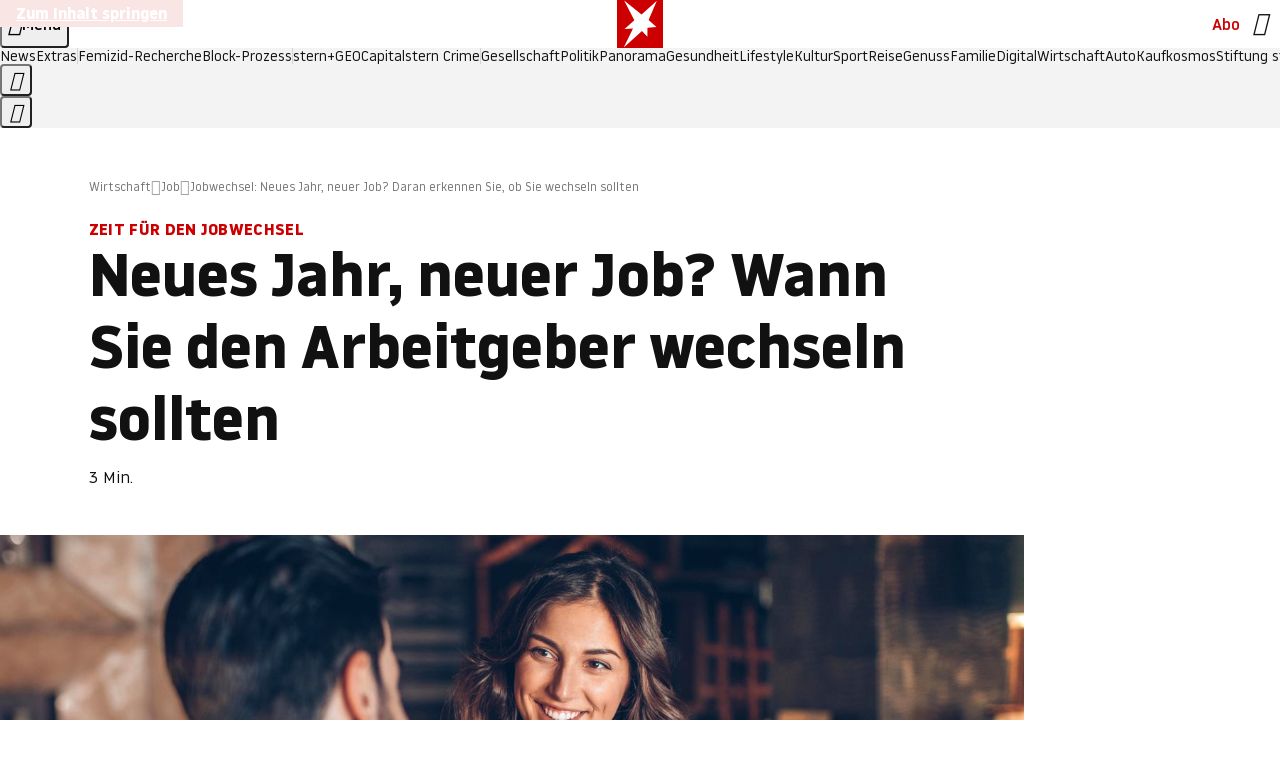

--- FILE ---
content_type: text/html
request_url: https://www.stern.de/wirtschaft/job/jobwechsel--neues-jahr--neuer-job--daran-erkennen-sie--ob-sie-wechseln-sollten-8478466.html
body_size: 29100
content:

<!DOCTYPE html>
<html lang="de">
<head>
  <meta charset="utf-8">
  <meta name="viewport" content="width=device-width, initial-scale=1.0">
  <title>Jobwechsel: Neues Jahr, neuer Job? Daran erkennen Sie, ob Sie wechseln sollten | STERN.de</title>
  <link rel="preload" as="font" href="https://www.stern.de/public/SternVariable-4OGB3BYX.woff2" type="font/woff2" crossorigin>
  <link rel="preload" as="font" href="https://www.stern.de/public/iconfont-SJOKB4AD.woff2" type="font/woff2" crossorigin>
  <link rel="icon" type="image/x-icon" href="https://www.stern.de/public/favicon-FMX3RXE2.ico">
  <link rel="icon" type="image/svg+xml" href="https://www.stern.de/public/favicon-U7MYFH7J.svg">
  <link rel="manifest" href="https://www.stern.de/public/manifest-O2IH675K.json">
  <style>@font-face{font-display:swap;font-family:stern-variable;font-stretch:80% 100%;font-style:normal;font-weight:300 800;src:url("/public/SternVariable-4OGB3BYX.woff2") format("woff2")}@font-face{font-display:swap;font-family:stern-variable;font-stretch:80% 100%;font-style:italic;font-weight:300 800;src:url("/public/SternItalicVariable-TZUDG6NG.woff2") format("woff2")}@font-face{font-display:block;font-family:iconfont;font-style:normal;font-weight:400;src:url("/public/iconfont-SJOKB4AD.woff2") format("woff2")}
/*# sourceMappingURL=/public/inline-2XSVX47Y.css.map */
</style>
  <link rel="stylesheet" href="https://www.stern.de/public/main-D2OXEMKB.css">


  
  <!-- crop mark head section -->
  <link rel="canonical" href="https://www.stern.de/wirtschaft/job/jobwechsel--neues-jahr--neuer-job--daran-erkennen-sie--ob-sie-wechseln-sollten-8478466.html">

  <meta name="application-name" content="stern.de">
<meta name="msapplication-TileColor" content="#cc0000">
<meta name="google-site-verification" content="pFJqqrGcqK_OZVs5M-gv8QlNSHl179HlLXATzrPrMcU">
<meta name="google-site-verification" content="MHlhpAUy-2_lW67H5knj8VG2ksH0Eyp7AcGdlmF2c8I">
<meta property="fb:pages" content="1469698249944217">
<meta property="fb:app_id" content="163201030393605">
<meta property="article:publisher" content="https://www.facebook.com/stern">
<meta property="article:author" content="https://www.facebook.com/stern">
<meta name="twitter:site" content="@sternde">
<meta name="twitter:card" content="summary_large_image">
<meta name="pocket-site-verification" content="fea745512e5f649bc4d4d8f72c635c">
<link rel="alternate" type="application/rss+xml" href="https://www.stern.de/feed/standard/wirtschaft/" title="stern.de RSS Feed - Wirtschaft">
<meta name="robots" content="noarchive, max-snippet:-1, max-image-preview:large, max-video-preview:-1">


  <meta name="description" content="Bin ich in meinem Job noch richtig? Sollte ich mich nicht beruflich weiterentwickeln? Woran Sie merken, dass es Zeit für einen neuen Job ist. ">

  <meta name="date" content="2022-11-11T10:18:00+01:00">

  <meta name="last-modified" content="2022-11-16T12:28:21+01:00">

<meta name="theme-color" content="#1f1f1f" media="(prefers-color-scheme: dark)">
<meta name="buildDate" content="2026-01-19T09:04:48+00:00">
<meta property="og:site_name" content="stern.de">
<meta property="og:locale" content="de_DE">

  <meta property="og:type" content="article">

  <meta property="og:image" content="https://image.stern.de/8478468/t/ww/v6/w1440/r1.7778/-/neuen-job-suchen.jpg">

  <meta property="og:title" content="Jobwechsel: Wann Sie den Arbeitgeber wechseln sollten">

  <meta property="og:description" content="Bin ich in meinem Job noch richtig? Sollte ich mich nicht beruflich weiterentwickeln? Woran Sie merken, dass es Zeit für einen neuen Job ist. ">

<meta property="article:opinion" content="false">

  <meta property="og:url" content="https://www.stern.de/wirtschaft/job/jobwechsel--neues-jahr--neuer-job--daran-erkennen-sie--ob-sie-wechseln-sollten-8478466.html">


    <meta property="article:tag" content="Jobwechsel">
    <meta property="article:tag" content="Job">
    <meta property="article:tag" content="Beruf">


  <meta name="ob_headline" content="Neues Jahr, neuer Job? Wann Sie den Arbeitgeber wechseln sollten ">
  <meta name="ob_kicker" content="Zeit für den Jobwechsel">
  <meta name="ob_image" content="https://image.stern.de/8478468/t/ww/v6/w1440/r1.7778/-/neuen-job-suchen.jpg">


<meta name="apple-itunes-app" content="app-id=376155932, app-argument=https://www.stern.de/wirtschaft/job/jobwechsel--neues-jahr--neuer-job--daran-erkennen-sie--ob-sie-wechseln-sollten-8478466.html">

</head>
<body>
<ws-drawer class="ws-drawer" position="left" id="page-menu" header-shadow="true">
  <ws-menu>
    <nav slot="menu" class="menu">
      <ul class="menu__list u-blanklist">

            <li class="menu__item">
              <a class="menu__link menu__link--stern-plus typo-interactive-primary-base-strong" href="https://www.stern.de/plus/" data-gtm-navi-burger-plus>
                
                <i class="icon-stern-plus" data-gtm-navi-burger-plus aria-hidden="true"></i>
                <span data-gtm-navi-burger-plus>Entdecken Sie <i>stern</i>+</span>
                <i class="icon-chevron-right" data-gtm-navi-burger-plus aria-hidden="true"></i>
              </a>
            </li>

            <li class="menu__item"><ul class="menu__partner-group u-blanklist">
    <li class="menu__partner-group-item">
      <a class="menu__partner-group-link" data-gtm-navi-burger-partner href="https://www.stern.de/geo/" style="--background-color: #6CC24A">
<span class="brand-identifier brand-identifier--geo-white menu__partner-group-icon" data-gtm-navi-burger-partner>
  <span class="u-visually-hidden">GEO</span>
</span>

      </a>
    </li>
    <li class="menu__partner-group-item">
      <a class="menu__partner-group-link" data-gtm-navi-burger-partner href="https://www.stern.de/capital/" style="--background-color: #424B5A">
<span class="brand-identifier brand-identifier--capital-white menu__partner-group-icon" data-gtm-navi-burger-partner>
  <span class="u-visually-hidden">Capital</span>
</span>

      </a>
    </li>
    <li class="menu__partner-group-item">
      <a class="menu__partner-group-link" data-gtm-navi-burger-partner href="https://www.stern.de/panorama/verbrechen/stern-crime/" style="--background-color: #000000">
<span class="brand-identifier brand-identifier--str-crime-white menu__partner-group-icon" data-gtm-navi-burger-partner>
  <span class="u-visually-hidden">Crime</span>
</span>

      </a>
    </li>
</ul>

            </li>

            
            <li class="menu__item">
              
                

                    <span class="menu__headline typo-eyebrow-base">Medien</span>
                <ul class="menu__list u-blanklist">
                    
  <li class="menu__item menu__item--categories">


            <a class="menu__link typo-interactive-primary-base" data-gtm-navi-burger-category href="https://www.stern.de/podcasts/">
          <i
            data-gtm-navi-burger-category
          class="menu__link-icon icon-audio" aria-hidden="true"></i>
          Audio
      </a>

    
  </li>

                    
  <li class="menu__item menu__item--categories">


            <a class="menu__link typo-interactive-primary-base" data-gtm-navi-burger-category href="https://www.stern.de/video/">
          <i
            data-gtm-navi-burger-category
          class="menu__link-icon icon-video" aria-hidden="true"></i>
          Video
      </a>

    
  </li>

                </ul>
            </li>

            
            <li class="menu__item">
              
                

                    <span class="menu__headline typo-eyebrow-base">RESSORTS</span>
                <ul class="menu__list u-blanklist">
                    
  <li class="menu__item">


            <a class="menu__link typo-interactive-primary-base" data-gtm-navi-burger-category href="https://www.stern.de/gesellschaft/">
          Gesellschaft
      </a>

    
      <button type="button" class="menu__button" aria-haspopup="true" aria-expanded="false">
        <span class="u-visually-hidden">Aufklappen</span>
      </button>
      <ul class="menu__list menu__list--indented u-blanklist">

            <li class="menu__item menu__item--categories">


                <a class="menu__link typo-interactive-secondary-base" href="https://www.stern.de/gesellschaft/klima-nachhaltigkeit/" data-gtm-navi-burger-category-sub>Klima &amp; Nachhaltigkeit</a>

              
            </li>

            <li class="menu__item menu__item--categories">


                <a class="menu__link typo-interactive-secondary-base" href="https://www.stern.de/gesellschaft/faktenchecks/" data-gtm-navi-burger-category-sub>Alle stern-Faktenchecks im Überblick</a>

              
            </li>

            <li class="menu__item menu__item--categories">


                <a class="menu__link typo-interactive-secondary-base" href="https://www.stern.de/gesellschaft/regional/" data-gtm-navi-burger-category-sub>Regionales</a>

              
            </li>

            <li class="menu__item menu__item--categories">


                <a class="menu__link typo-interactive-secondary-base" href="https://www.stern.de/gesellschaft/archiv/" data-gtm-navi-burger-category-sub>Archiv</a>

              
            </li>
      </ul>
  </li>

                    
  <li class="menu__item">


            <a class="menu__link typo-interactive-primary-base" data-gtm-navi-burger-category href="https://www.stern.de/politik/">
          Politik
      </a>

    
      <button type="button" class="menu__button" aria-haspopup="true" aria-expanded="false">
        <span class="u-visually-hidden">Aufklappen</span>
      </button>
      <ul class="menu__list menu__list--indented u-blanklist">

            <li class="menu__item menu__item--categories">


                <a class="menu__link typo-interactive-secondary-base" href="https://www.stern.de/politik/deutschland/" data-gtm-navi-burger-category-sub>Deutschland</a>

              
            </li>

            <li class="menu__item">


                <a class="menu__link typo-interactive-secondary-base" href="https://www.stern.de/politik/ausland/" data-gtm-navi-burger-category-sub>Ausland</a>

              
                <button type="button" class="menu__button" aria-haspopup="true" aria-expanded="false">
                  <span class="u-visually-hidden">Aufklappen</span>
                </button>
                <ul class="menu__list menu__list--indented u-blanklist">

                      <li class="menu__item menu__item--categories">


                        
                          <a class="menu__link typo-interactive-secondary-base" href="https://www.stern.de/politik/ausland/krieg-israel-hamas/" data-gtm-navi-burger-category-sub>Krieg in Nahost</a>
                      </li>

                      <li class="menu__item menu__item--categories">


                        
                          <a class="menu__link typo-interactive-secondary-base" href="https://www.stern.de/politik/ausland/us-wahl-2024/" data-gtm-navi-burger-category-sub>US-Wahl 2024: News und Infos zur Präsidentschaftswahl</a>
                      </li>
                </ul>
            </li>

            <li class="menu__item menu__item--categories">


                <a class="menu__link typo-interactive-secondary-base" href="https://www.stern.de/politik/archiv/" data-gtm-navi-burger-category-sub>Archiv</a>

              
            </li>
      </ul>
  </li>

                    
  <li class="menu__item">


            <a class="menu__link typo-interactive-primary-base" data-gtm-navi-burger-category href="https://www.stern.de/panorama/">
          Panorama
      </a>

    
      <button type="button" class="menu__button" aria-haspopup="true" aria-expanded="false">
        <span class="u-visually-hidden">Aufklappen</span>
      </button>
      <ul class="menu__list menu__list--indented u-blanklist">

            <li class="menu__item menu__item--categories">


                <a class="menu__link typo-interactive-secondary-base" href="https://www.stern.de/panorama/weltgeschehen/" data-gtm-navi-burger-category-sub>Weltgeschehen</a>

              
            </li>

            <li class="menu__item menu__item--categories">


                <a class="menu__link typo-interactive-secondary-base" href="https://www.stern.de/panorama/verbrechen/" data-gtm-navi-burger-category-sub>Verbrechen</a>

              
            </li>

            <li class="menu__item menu__item--categories">


                <a class="menu__link typo-interactive-secondary-base" href="https://www.stern.de/panorama/verbrechen/stern-crime/" data-gtm-navi-burger-category-sub>stern Crime</a>

              
            </li>

            <li class="menu__item menu__item--categories">


                <a class="menu__link typo-interactive-secondary-base" href="https://www.stern.de/panorama/wetter/" data-gtm-navi-burger-category-sub>Wetter</a>

              
            </li>

            <li class="menu__item menu__item--categories">


                <a class="menu__link typo-interactive-secondary-base" href="https://www.stern.de/panorama/archiv/" data-gtm-navi-burger-category-sub>Archiv</a>

              
            </li>

            <li class="menu__item menu__item--categories">


                <a class="menu__link typo-interactive-secondary-base" href="https://www.stern.de/noch-fragen/" data-gtm-navi-burger-category-sub>Noch Fragen: Die Wissenscommunity vom stern</a>

              
            </li>
      </ul>
  </li>

                    
  <li class="menu__item">


            <a class="menu__link typo-interactive-primary-base" data-gtm-navi-burger-category href="https://www.stern.de/gesundheit/">
          Gesundheit
      </a>

    
      <button type="button" class="menu__button" aria-haspopup="true" aria-expanded="false">
        <span class="u-visually-hidden">Aufklappen</span>
      </button>
      <ul class="menu__list menu__list--indented u-blanklist">

            <li class="menu__item menu__item--categories">


                <a class="menu__link typo-interactive-secondary-base" href="https://www.stern.de/gesundheit/allergie/" data-gtm-navi-burger-category-sub>Allergie</a>

              
            </li>

            <li class="menu__item menu__item--categories">


                <a class="menu__link typo-interactive-secondary-base" href="https://www.stern.de/gesundheit/diabetes/" data-gtm-navi-burger-category-sub>Diabetes</a>

              
            </li>

            <li class="menu__item menu__item--categories">


                <a class="menu__link typo-interactive-secondary-base" href="https://www.stern.de/gesundheit/grippe/" data-gtm-navi-burger-category-sub>Erkältung</a>

              
            </li>

            <li class="menu__item menu__item--categories">


                <a class="menu__link typo-interactive-secondary-base" href="https://www.stern.de/gesundheit/ernaehrung/" data-gtm-navi-burger-category-sub>Ernährung</a>

              
            </li>

            <li class="menu__item menu__item--categories">


                <a class="menu__link typo-interactive-secondary-base" href="https://www.stern.de/gesundheit/fitness/" data-gtm-navi-burger-category-sub>Fitness</a>

              
            </li>

            <li class="menu__item menu__item--categories">


                <a class="menu__link typo-interactive-secondary-base" href="https://www.stern.de/gesundheit/haut/" data-gtm-navi-burger-category-sub>Haut</a>

              
            </li>

            <li class="menu__item menu__item--categories">


                <a class="menu__link typo-interactive-secondary-base" href="https://www.stern.de/gesundheit/kinderkrankheiten/" data-gtm-navi-burger-category-sub>Kinderkrankheiten</a>

              
            </li>

            <li class="menu__item menu__item--categories">


                <a class="menu__link typo-interactive-secondary-base" href="https://www.stern.de/gesundheit/kopfschmerz/" data-gtm-navi-burger-category-sub>Kopfschmerz</a>

              
            </li>

            <li class="menu__item menu__item--categories">


                <a class="menu__link typo-interactive-secondary-base" href="https://www.stern.de/gesundheit/psychologie/" data-gtm-navi-burger-category-sub>Psychologie</a>

              
            </li>

            <li class="menu__item menu__item--categories">


                <a class="menu__link typo-interactive-secondary-base" href="https://www.stern.de/gesundheit/ruecken/" data-gtm-navi-burger-category-sub>Rücken</a>

              
            </li>

            <li class="menu__item menu__item--categories">


                <a class="menu__link typo-interactive-secondary-base" href="https://www.stern.de/gesundheit/schlaf/" data-gtm-navi-burger-category-sub>Schlaf</a>

              
            </li>

            <li class="menu__item menu__item--categories">


                <a class="menu__link typo-interactive-secondary-base" href="https://www.stern.de/gesundheit/sexualitaet/" data-gtm-navi-burger-category-sub>Sexualität</a>

              
            </li>

            <li class="menu__item menu__item--categories">


                <a class="menu__link typo-interactive-secondary-base" href="https://www.stern.de/gesundheit/zaehne/" data-gtm-navi-burger-category-sub>Zähne</a>

              
            </li>

            <li class="menu__item menu__item--categories">


                <a class="menu__link typo-interactive-secondary-base" href="https://www.stern.de/gesundheit/archiv/" data-gtm-navi-burger-category-sub>Archiv</a>

              
            </li>
      </ul>
  </li>

                    
  <li class="menu__item">


            <a class="menu__link typo-interactive-primary-base" data-gtm-navi-burger-category href="https://www.stern.de/kultur/">
          Kultur
      </a>

    
      <button type="button" class="menu__button" aria-haspopup="true" aria-expanded="false">
        <span class="u-visually-hidden">Aufklappen</span>
      </button>
      <ul class="menu__list menu__list--indented u-blanklist">

            <li class="menu__item menu__item--categories">


                <a class="menu__link typo-interactive-secondary-base" href="https://www.stern.de/kultur/hoerbuchtipps/" data-gtm-navi-burger-category-sub>Hörbuch-Tipps</a>

              
            </li>

            <li class="menu__item menu__item--categories">


                <a class="menu__link typo-interactive-secondary-base" href="https://www.stern.de/kultur/film/" data-gtm-navi-burger-category-sub>Film</a>

              
            </li>

            <li class="menu__item menu__item--categories">


                <a class="menu__link typo-interactive-secondary-base" href="https://www.stern.de/kultur/musik/" data-gtm-navi-burger-category-sub>Musik</a>

              
            </li>

            <li class="menu__item menu__item--categories">


                <a class="menu__link typo-interactive-secondary-base" href="https://www.stern.de/kultur/buecher/" data-gtm-navi-burger-category-sub>Bücher</a>

              
            </li>

            <li class="menu__item menu__item--categories">


                <a class="menu__link typo-interactive-secondary-base" href="https://www.stern.de/kultur/tv/" data-gtm-navi-burger-category-sub>TV</a>

              
            </li>

            <li class="menu__item menu__item--categories">


                <a class="menu__link typo-interactive-secondary-base" href="https://www.stern.de/kultur/kunst/" data-gtm-navi-burger-category-sub>Kunst</a>

              
            </li>

            <li class="menu__item menu__item--categories">


                <a class="menu__link typo-interactive-secondary-base" href="https://www.stern.de/kultur/archiv/" data-gtm-navi-burger-category-sub>Archiv</a>

              
            </li>
      </ul>
  </li>

                    
  <li class="menu__item">


            <a class="menu__link typo-interactive-primary-base" data-gtm-navi-burger-category href="https://www.stern.de/lifestyle/">
          Lifestyle
      </a>

    
      <button type="button" class="menu__button" aria-haspopup="true" aria-expanded="false">
        <span class="u-visually-hidden">Aufklappen</span>
      </button>
      <ul class="menu__list menu__list--indented u-blanklist">

            <li class="menu__item menu__item--categories">


                <a class="menu__link typo-interactive-secondary-base" href="https://www.stern.de/lifestyle/leute/" data-gtm-navi-burger-category-sub>Leute</a>

              
            </li>

            <li class="menu__item menu__item--categories">


                <a class="menu__link typo-interactive-secondary-base" href="https://www.stern.de/lifestyle/mode/" data-gtm-navi-burger-category-sub>Mode</a>

              
            </li>

            <li class="menu__item menu__item--categories">


                <a class="menu__link typo-interactive-secondary-base" href="https://www.stern.de/lifestyle/liebe-sex/" data-gtm-navi-burger-category-sub>Liebe und Sex</a>

              
            </li>

            <li class="menu__item menu__item--categories">


                <a class="menu__link typo-interactive-secondary-base" href="https://www.stern.de/lifestyle/leben/" data-gtm-navi-burger-category-sub>Leben</a>

              
            </li>

            <li class="menu__item menu__item--categories">


                <a class="menu__link typo-interactive-secondary-base" href="https://www.stern.de/neon/" data-gtm-navi-burger-category-sub>Neon</a>

              
            </li>

            <li class="menu__item menu__item--categories">


                <a class="menu__link typo-interactive-secondary-base" href="https://www.stern.de/lifestyle/gewinnspiele/" data-gtm-navi-burger-category-sub>Gewinnspiele</a>

              
            </li>

            <li class="menu__item menu__item--categories">


                <a class="menu__link typo-interactive-secondary-base" href="https://www.stern.de/lifestyle/archiv/" data-gtm-navi-burger-category-sub>Archiv</a>

              
            </li>
      </ul>
  </li>

                    
  <li class="menu__item">


            <a class="menu__link typo-interactive-primary-base" data-gtm-navi-burger-category href="https://www.stern.de/digital/">
          Digital
      </a>

    
      <button type="button" class="menu__button" aria-haspopup="true" aria-expanded="false">
        <span class="u-visually-hidden">Aufklappen</span>
      </button>
      <ul class="menu__list menu__list--indented u-blanklist">

            <li class="menu__item menu__item--categories">


                <a class="menu__link typo-interactive-secondary-base" href="https://www.stern.de/digital/computer/" data-gtm-navi-burger-category-sub>Computer</a>

              
            </li>

            <li class="menu__item menu__item--categories">


                <a class="menu__link typo-interactive-secondary-base" href="https://www.stern.de/digital/online/" data-gtm-navi-burger-category-sub>Online</a>

              
            </li>

            <li class="menu__item menu__item--categories">


                <a class="menu__link typo-interactive-secondary-base" href="https://www.stern.de/digital/smartphones/" data-gtm-navi-burger-category-sub>Smartphones</a>

              
            </li>

            <li class="menu__item menu__item--categories">


                <a class="menu__link typo-interactive-secondary-base" href="https://www.stern.de/digital/games/" data-gtm-navi-burger-category-sub>Games</a>

              
            </li>

            <li class="menu__item menu__item--categories">


                <a class="menu__link typo-interactive-secondary-base" href="https://www.stern.de/digital/technik/" data-gtm-navi-burger-category-sub>Technik</a>

              
            </li>

            <li class="menu__item menu__item--categories">


                <a class="menu__link typo-interactive-secondary-base" href="https://www.stern.de/digital/tests/" data-gtm-navi-burger-category-sub>Tests</a>

              
            </li>

            <li class="menu__item menu__item--categories">


                <a class="menu__link typo-interactive-secondary-base" href="https://www.stern.de/digital/homeentertainment/" data-gtm-navi-burger-category-sub>Home Entertainment</a>

              
            </li>

            <li class="menu__item menu__item--categories">


                <a class="menu__link typo-interactive-secondary-base" href="https://www.stern.de/digital/archiv/" data-gtm-navi-burger-category-sub>Archiv</a>

              
            </li>
      </ul>
  </li>

                    
  <li class="menu__item">


            <a class="menu__link typo-interactive-primary-base" data-gtm-navi-burger-category href="https://www.stern.de/wirtschaft/">
          Wirtschaft
      </a>

    
      <button type="button" class="menu__button" aria-haspopup="true" aria-expanded="false">
        <span class="u-visually-hidden">Aufklappen</span>
      </button>
      <ul class="menu__list menu__list--indented u-blanklist">

            <li class="menu__item menu__item--categories">


                <a class="menu__link typo-interactive-secondary-base" href="https://www.stern.de/wirtschaft/news/" data-gtm-navi-burger-category-sub>News</a>

              
            </li>

            <li class="menu__item menu__item--categories">


                <a class="menu__link typo-interactive-secondary-base" href="https://www.stern.de/wirtschaft/geld/" data-gtm-navi-burger-category-sub>Geld</a>

              
            </li>

            <li class="menu__item menu__item--categories">


                <a class="menu__link typo-interactive-secondary-base" href="https://www.stern.de/wirtschaft/versicherung/" data-gtm-navi-burger-category-sub>Versicherung</a>

              
            </li>

            <li class="menu__item menu__item--categories">


                <a class="menu__link typo-interactive-secondary-base" href="https://www.stern.de/wirtschaft/immobilien/" data-gtm-navi-burger-category-sub>Immobilien</a>

              
            </li>

            <li class="menu__item menu__item--categories">


                <a class="menu__link typo-interactive-secondary-base" href="https://www.stern.de/wirtschaft/job/" data-gtm-navi-burger-category-sub>Job</a>

              
            </li>

            <li class="menu__item menu__item--categories">


                <a class="menu__link typo-interactive-secondary-base" href="https://www.stern.de/produkte-und-tipps/" data-gtm-navi-burger-category-sub>Produkte &amp; Tipps</a>

              
            </li>

            <li class="menu__item menu__item--categories">


                <a class="menu__link typo-interactive-secondary-base" href="https://www.stern.de/wirtschaft/archiv/" data-gtm-navi-burger-category-sub>Archiv</a>

              
            </li>

            <li class="menu__item menu__item--categories">

                <div class="menu__marketing">

<div class="ad-sponsors ">

      <span class="ad-sponsors__prefix">präsentiert von:</span>

        <span class="ad-sponsors__name">Homeday</span>

</div>


                </div>

                <a class="menu__link typo-interactive-secondary-base" href="https://www.stern.de/wirtschaft/immobilien/immobilienbewertung-kostenlos--hier-erfahren-sie--was-ihr-haus-wert-ist-8131592.html" data-gtm-navi-burger-category-sub>Immobilienbewertung kostenlos</a>

              
            </li>
      </ul>
  </li>

                    
  <li class="menu__item">


            <a class="menu__link typo-interactive-primary-base" data-gtm-navi-burger-category href="https://www.stern.de/sport/">
          Sport
      </a>

    
      <button type="button" class="menu__button" aria-haspopup="true" aria-expanded="false">
        <span class="u-visually-hidden">Aufklappen</span>
      </button>
      <ul class="menu__list menu__list--indented u-blanklist">

            <li class="menu__item menu__item--categories">


                <a class="menu__link typo-interactive-secondary-base" href="https://www.stern.de/sport/fussball/" data-gtm-navi-burger-category-sub>Fußball</a>

              
            </li>

            <li class="menu__item menu__item--categories">


                <a class="menu__link typo-interactive-secondary-base" href="https://www.stern.de/sport/formel1/" data-gtm-navi-burger-category-sub>Formel 1</a>

              
            </li>

            <li class="menu__item menu__item--categories">


                <a class="menu__link typo-interactive-secondary-base" href="https://www.stern.de/sport/sportwelt/" data-gtm-navi-burger-category-sub>Sportwelt</a>

              
            </li>

            <li class="menu__item menu__item--categories">


                <a class="menu__link typo-interactive-secondary-base" href="https://www.stern.de/sport/archiv/" data-gtm-navi-burger-category-sub>Archiv</a>

              
            </li>
      </ul>
  </li>

                    
  <li class="menu__item">


            <a class="menu__link typo-interactive-primary-base" data-gtm-navi-burger-category href="https://www.stern.de/genuss/">
          Genuss
      </a>

    
      <button type="button" class="menu__button" aria-haspopup="true" aria-expanded="false">
        <span class="u-visually-hidden">Aufklappen</span>
      </button>
      <ul class="menu__list menu__list--indented u-blanklist">

            <li class="menu__item">


                <a class="menu__link typo-interactive-secondary-base" href="https://www.stern.de/genuss/rezepte/" data-gtm-navi-burger-category-sub>Rezepte</a>

              
                <button type="button" class="menu__button" aria-haspopup="true" aria-expanded="false">
                  <span class="u-visually-hidden">Aufklappen</span>
                </button>
                <ul class="menu__list menu__list--indented u-blanklist">

                      <li class="menu__item menu__item--categories">


                        
                          <a class="menu__link typo-interactive-secondary-base" href="https://www.stern.de/genuss/rezepte/sternrezepte/" data-gtm-navi-burger-category-sub>Rezepte aus dem stern</a>
                      </li>
                </ul>
            </li>

            <li class="menu__item menu__item--categories">


                <a class="menu__link typo-interactive-secondary-base" href="https://www.stern.de/genuss/essen/" data-gtm-navi-burger-category-sub>Essen</a>

              
            </li>

            <li class="menu__item menu__item--categories">


                <a class="menu__link typo-interactive-secondary-base" href="https://www.stern.de/genuss/trinken/" data-gtm-navi-burger-category-sub>Trinken</a>

              
            </li>

            <li class="menu__item menu__item--categories">


                <a class="menu__link typo-interactive-secondary-base" href="https://www.stern.de/genuss/trends/" data-gtm-navi-burger-category-sub>Trends</a>

              
            </li>

            <li class="menu__item menu__item--categories">

                <div class="menu__marketing">
<div class="ad-labels ">
    <span class="ad-labels__item">Anzeige</span>
</div>


<div class="ad-sponsors ">

</div>


                </div>

                <a class="menu__link typo-interactive-secondary-base" href="https://reisewelten.stern.de/genuss-reisen" data-gtm-navi-burger-category-sub>Genussreisen</a>

              
            </li>

            <li class="menu__item menu__item--categories">


                <a class="menu__link typo-interactive-secondary-base" href="https://www.stern.de/genuss/archiv/" data-gtm-navi-burger-category-sub>Archiv</a>

              
            </li>
      </ul>
  </li>

                    
  <li class="menu__item">


            <a class="menu__link typo-interactive-primary-base" data-gtm-navi-burger-category href="https://www.stern.de/reise/">
          Reise
      </a>

    
      <button type="button" class="menu__button" aria-haspopup="true" aria-expanded="false">
        <span class="u-visually-hidden">Aufklappen</span>
      </button>
      <ul class="menu__list menu__list--indented u-blanklist">

            <li class="menu__item menu__item--categories">


                <a class="menu__link typo-interactive-secondary-base" href="https://www.stern.de/reise/deutschland/" data-gtm-navi-burger-category-sub>Deutschland</a>

              
            </li>

            <li class="menu__item menu__item--categories">


                <a class="menu__link typo-interactive-secondary-base" href="https://www.stern.de/reise/europa/" data-gtm-navi-burger-category-sub>Europa</a>

              
            </li>

            <li class="menu__item menu__item--categories">


                <a class="menu__link typo-interactive-secondary-base" href="https://www.stern.de/reise/fernreisen/" data-gtm-navi-burger-category-sub>Fernreisen</a>

              
            </li>

            <li class="menu__item menu__item--categories">


                <a class="menu__link typo-interactive-secondary-base" href="https://www.stern.de/reise/service/" data-gtm-navi-burger-category-sub>Service</a>

              
            </li>

            <li class="menu__item menu__item--categories">


                <a class="menu__link typo-interactive-secondary-base" href="https://www.stern.de/reise/archiv/" data-gtm-navi-burger-category-sub>Archiv</a>

              
            </li>
      </ul>
  </li>

                    
  <li class="menu__item">


            <a class="menu__link typo-interactive-primary-base" data-gtm-navi-burger-category href="https://www.stern.de/familie/">
          Familie
      </a>

    
      <button type="button" class="menu__button" aria-haspopup="true" aria-expanded="false">
        <span class="u-visually-hidden">Aufklappen</span>
      </button>
      <ul class="menu__list menu__list--indented u-blanklist">

            <li class="menu__item menu__item--categories">

                <div class="menu__marketing">

<div class="ad-sponsors ">

      <span class="ad-sponsors__prefix">präsentiert von</span>

        <span class="ad-sponsors__name">Procter &amp; Gamble</span>

</div>


                </div>

                <a class="menu__link typo-interactive-secondary-base" href="https://www.stern.de/familie/wo-qualitaet-zu-hause-ist/" data-gtm-navi-burger-category-sub>Weil Qualität den Unterschied macht</a>

              
            </li>

            <li class="menu__item">


                <a class="menu__link typo-interactive-secondary-base" href="https://www.stern.de/familie/kinder/" data-gtm-navi-burger-category-sub>Kinder</a>

              
                <button type="button" class="menu__button" aria-haspopup="true" aria-expanded="false">
                  <span class="u-visually-hidden">Aufklappen</span>
                </button>
                <ul class="menu__list menu__list--indented u-blanklist">

                      <li class="menu__item menu__item--categories">


                        
                          <a class="menu__link typo-interactive-secondary-base" href="https://www.stern.de/familie/kinder/lerntipps/" data-gtm-navi-burger-category-sub>Vom Kita- bis zum Schulalter: Diese Ideen helfen Kindern beim Lernen und Großwerden</a>
                      </li>
                </ul>
            </li>

            <li class="menu__item menu__item--categories">


                <a class="menu__link typo-interactive-secondary-base" href="https://www.stern.de/familie/beziehung/" data-gtm-navi-burger-category-sub>Beziehung</a>

              
            </li>

            <li class="menu__item menu__item--categories">


                <a class="menu__link typo-interactive-secondary-base" href="https://www.stern.de/familie/tiere/" data-gtm-navi-burger-category-sub>Tiere</a>

              
            </li>

            <li class="menu__item menu__item--categories">

                <div class="menu__marketing">
<div class="ad-labels ">
    <span class="ad-labels__item">Anzeige</span>
</div>


<div class="ad-sponsors ">

</div>


                </div>

                <a class="menu__link typo-interactive-secondary-base" href="https://reisewelten.stern.de/?utm_source=STERN_Navigation_Familie&amp;utm_campaign=stern_reisewelten_general&amp;utm_medium=textlink" data-gtm-navi-burger-category-sub>Familienreisen</a>

              
            </li>

            <li class="menu__item menu__item--categories">


                <a class="menu__link typo-interactive-secondary-base" href="https://www.stern.de/familie/archiv/" data-gtm-navi-burger-category-sub>Archiv</a>

              
            </li>

            <li class="menu__item menu__item--categories">


                <a class="menu__link typo-interactive-secondary-base" href="https://www.stern.de/familie/gartentipps/" data-gtm-navi-burger-category-sub>Schädlinge, Unkraut, Gemüseernte &amp; Co.: Alles, was Sie bei der Gartenpflege beachten sollten</a>

              
            </li>
      </ul>
  </li>

                    
  <li class="menu__item">


            <a class="menu__link typo-interactive-primary-base" data-gtm-navi-burger-category href="https://www.stern.de/auto/">
          Auto
      </a>

    
      <button type="button" class="menu__button" aria-haspopup="true" aria-expanded="false">
        <span class="u-visually-hidden">Aufklappen</span>
      </button>
      <ul class="menu__list menu__list--indented u-blanklist">

            <li class="menu__item menu__item--categories">


                <a class="menu__link typo-interactive-secondary-base" href="https://www.stern.de/auto/news/" data-gtm-navi-burger-category-sub>Autonews</a>

              
            </li>

            <li class="menu__item menu__item--categories">


                <a class="menu__link typo-interactive-secondary-base" href="https://www.stern.de/auto/fahrberichte/" data-gtm-navi-burger-category-sub>Fahrberichte</a>

              
            </li>

            <li class="menu__item">


                <a class="menu__link typo-interactive-secondary-base" href="https://www.stern.de/auto/service/" data-gtm-navi-burger-category-sub>Service</a>

              
                <button type="button" class="menu__button" aria-haspopup="true" aria-expanded="false">
                  <span class="u-visually-hidden">Aufklappen</span>
                </button>
                <ul class="menu__list menu__list--indented u-blanklist">

                      <li class="menu__item menu__item--categories">


                        
                          <a class="menu__link typo-interactive-secondary-base" href="https://www.stern.de/auto/service/sicherheit/" data-gtm-navi-burger-category-sub>Sicherheit</a>
                      </li>
                </ul>
            </li>

            <li class="menu__item menu__item--categories">


                <a class="menu__link typo-interactive-secondary-base" href="https://www.stern.de/auto/e-mobilitaet/" data-gtm-navi-burger-category-sub>E-Mobilität</a>

              
            </li>

            <li class="menu__item menu__item--categories">


                <a class="menu__link typo-interactive-secondary-base" href="https://www.stern.de/auto/archiv/" data-gtm-navi-burger-category-sub>Archiv</a>

              
            </li>
      </ul>
  </li>

                    
  <li class="menu__item">


            <a class="menu__link typo-interactive-primary-base" data-gtm-navi-burger-category href="https://www.stern.de/kaufkosmos/">
          Kaufkosmos
      </a>

    
      <button type="button" class="menu__button" aria-haspopup="true" aria-expanded="false">
        <span class="u-visually-hidden">Aufklappen</span>
      </button>
      <ul class="menu__list menu__list--indented u-blanklist">

            <li class="menu__item menu__item--categories">


                <a class="menu__link typo-interactive-secondary-base" href="https://www.stern.de/kaufkosmos/deals/" data-gtm-navi-burger-category-sub>Deals</a>

              
            </li>

            <li class="menu__item menu__item--categories">


                <a class="menu__link typo-interactive-secondary-base" href="https://www.stern.de/kaufkosmos/empfehlungen/" data-gtm-navi-burger-category-sub>Empfehlungen der Redaktion</a>

              
            </li>

            <li class="menu__item menu__item--categories">


                <a class="menu__link typo-interactive-secondary-base" href="https://www.stern.de/geschenkideen/" data-gtm-navi-burger-category-sub>Geschenkideen</a>

              
            </li>
      </ul>
  </li>

                </ul>
            </li>

            
            <li class="menu__item">
              
                

                    <span class="menu__headline typo-eyebrow-base">Formate</span>
                <ul class="menu__list u-blanklist">
                    
  <li class="menu__item menu__item--categories">


            <a class="menu__link typo-interactive-primary-base" data-gtm-navi-burger-category href="https://www.stern.de/stern-gespraeche/">
          stern-Gespräche
      </a>

    
  </li>

                    
  <li class="menu__item menu__item--categories">


            <a class="menu__link typo-interactive-primary-base" data-gtm-navi-burger-category href="https://www.stern.de/vor-ort/">
          Vor-Ort-Reportagen
      </a>

    
  </li>

                </ul>
            </li>

            
            <li class="menu__item">
              
                

                    <span class="menu__headline typo-eyebrow-base">Services</span>
                <ul class="menu__list u-blanklist">
                    
  <li class="menu__item menu__item--categories">


            <a class="menu__link typo-interactive-primary-base" data-gtm-navi-burger-service href="https://www.stern.de/service/newsletter/">
          <i
            data-gtm-navi-burger-service
          class="menu__link-icon icon-email" aria-hidden="true"></i>
          Newsletter
      </a>

    
  </li>

                    
  <li class="menu__item menu__item--categories">


            <a class="menu__link typo-interactive-primary-base" data-gtm-navi-burger-service href="https://www.stern.de/stern-studien/">
          <i
            data-gtm-navi-burger-service
          class="menu__link-icon icon-stern-studien" aria-hidden="true"></i>
          stern-Studien
      </a>

    
  </li>

                    
  <li class="menu__item menu__item--categories">


            <a class="menu__link typo-interactive-primary-base" data-gtm-navi-burger-service href="https://angebot.stern.de/">
          <i
            data-gtm-navi-burger-service
          class="menu__link-icon icon-cart" aria-hidden="true"></i>
          Aboshop
      </a>

    
  </li>

                    
  <li class="menu__item menu__item--categories">


            <a class="menu__link typo-interactive-primary-base" data-gtm-navi-burger-service href="https://www.stern.de/plus/tipps-fuer-die-nutzung-von-stern-plus-8975246.html">
          <i
            data-gtm-navi-burger-service
          class="menu__link-icon icon-email" aria-hidden="true"></i>
          Kundenservice &amp; FAQs
      </a>

    
  </li>

                    
  <li class="menu__item">


            <a class="menu__link typo-interactive-primary-base" data-gtm-navi-burger-service href="https://spiele.stern.de/">
          <i
            data-gtm-navi-burger-service
          class="menu__link-icon icon-games" aria-hidden="true"></i>
          Spiele
      </a>

    
      <button type="button" class="menu__button" aria-haspopup="true" aria-expanded="false">
        <span class="u-visually-hidden">Aufklappen</span>
      </button>
      <ul class="menu__list menu__list--indented u-blanklist">

            <li class="menu__item menu__item--categories">


                <a class="menu__link typo-interactive-secondary-base" href="https://spiele.stern.de/solitaer/" data-gtm-navi-burger-category-sub>Solitär</a>

              
            </li>

            <li class="menu__item menu__item--categories">


                <a class="menu__link typo-interactive-secondary-base" href="https://spiele.stern.de/sudoku/" data-gtm-navi-burger-category-sub>Sudoku</a>

              
            </li>

            <li class="menu__item menu__item--categories">


                <a class="menu__link typo-interactive-secondary-base" href="https://spiele.stern.de/exchange/" data-gtm-navi-burger-category-sub>Exchange</a>

              
            </li>

            <li class="menu__item menu__item--categories">


                <a class="menu__link typo-interactive-secondary-base" href="https://spiele.stern.de/bubble-shooter/" data-gtm-navi-burger-category-sub>Bubble Shooter</a>

              
            </li>

            <li class="menu__item menu__item--categories">


                <a class="menu__link typo-interactive-secondary-base" href="https://spiele.stern.de/mahjong/" data-gtm-navi-burger-category-sub>Mahjong</a>

              
            </li>

            <li class="menu__item menu__item--categories">


                <a class="menu__link typo-interactive-secondary-base" href="https://spiele.stern.de/snake/" data-gtm-navi-burger-category-sub>Snake</a>

              
            </li>
      </ul>
  </li>

                </ul>
            </li>

            <li class="menu__item"><span class="u-visually-hidden">Unsere sozialen Netzwerke</span>
<ul class="menu__social-group u-blanklist">

    <li>
      <a class="menu__social-group-link" href="https://www.facebook.com/stern" rel="noopener nofollow" target="_blank">
        <i class="menu__social-group-icon icon-facebook" aria-hidden="true"></i>
        <span class="u-visually-hidden">Facebook</span>
      </a>
    </li>

    <li>
      <a class="menu__social-group-link" href="https://www.instagram.com/stern/" rel="noopener nofollow" target="_blank">
        <i class="menu__social-group-icon icon-instagram" aria-hidden="true"></i>
        <span class="u-visually-hidden">Instagram</span>
      </a>
    </li>

    <li>
      <a class="menu__social-group-link" href="https://www.tiktok.com/@stern_de" rel="noopener nofollow" target="_blank">
        <i class="menu__social-group-icon icon-tiktok" aria-hidden="true"></i>
        <span class="u-visually-hidden">TikTok</span>
      </a>
    </li>

    <li>
      <a class="menu__social-group-link" href="https://twitter.com/sternde" rel="noopener nofollow" target="_blank">
        <i class="menu__social-group-icon icon-twitter" aria-hidden="true"></i>
        <span class="u-visually-hidden">X</span>
      </a>
    </li>

    <li>
      <a class="menu__social-group-link" href="https://whatsapp.com/channel/0029VaEEHb14o7qViPq8KF2R" rel="noopener nofollow" target="_blank">
        <i class="menu__social-group-icon icon-whatsapp" aria-hidden="true"></i>
        <span class="u-visually-hidden">Whatsapp</span>
      </a>
    </li>

    <li>
      <a class="menu__social-group-link" href="https://www.youtube.com/user/Stern" rel="noopener nofollow" target="_blank">
        <i class="menu__social-group-icon icon-youtube" aria-hidden="true"></i>
        <span class="u-visually-hidden">YouTube</span>
      </a>
    </li>
</ul>

            </li>
      </ul>
    </nav>
  </ws-menu>
</ws-drawer>



    
    <ws-adscript aria-hidden="true" content-type="standard_art" hidden is-index-page="false" name="top" zone="wirtschaft" live-url="/stern.de/MoltenBundle.top.js" preview-url="https://adctrl.emsmobile.de/molten/preview/stern/MoltenBundle.top.js" keywords="[&quot;stern&quot;,&quot;onecore&quot;,&quot;Jobwechsel&quot;,&quot;Job&quot;,&quot;Beruf&quot;,&quot;ct_functional_gallery&quot;,&quot;ct_article&quot;]"></ws-adscript>


    <ws-zephr envBaseUrl="https://www.stern.de" forwarderurl="https://web-log-forwarder.strplus.guj.digital/stern/zephr-load-error" loggedin="false" tenant="stern" vendorid="5f8580a91d467d132d0ac62d"></ws-zephr>
    
    <div data-zephr="stern-toaster"></div>

    <div class="page page--article"><ws-sticky-header class="ws-sticky-header">
          <div class="page__header"><header class="header" data-testid="header">

  <div class="header__navigation">
    <a class="skip-nav header__button typo-interactive-primary-base-strong header__interaction-element" href="#content-start">Zum Inhalt springen</a>
    <button type="button" class="header__button header__button--menu typo-interactive-primary-base header__interaction-element" data-gtm-navi-burger-open data-drawertarget="page-menu">
      <i class="icon-menu header__button-icon" data-gtm-navi-burger-open aria-hidden="true"></i> Menü
    </button>
    <a class="header__logo" href="https://www.stern.de/" data-gtm-navi-head-home title="Home" aria-label="stern.de"></a>
    <div class="header__user-area">
        <a href="https://angebot.stern.de/" class="header__button header__button--subscription typo-interactive-primary-base header__interaction-element" data-gtm-navi-head-abo>Abo<span class="d-none d-md-revert" data-gtm-navi-head-abo>&nbsp;testen</span></a>
        <ws-link class="header__button header__button--user header__interaction-element" data-gtm-navi-head-account data-testid="my-profile" href="https://www.stern.de/p-user/login?wdycf=%s">
          <i class="icon-profile header__button-icon" data-gtm-navi-head-account aria-hidden="true"></i>
          <span class="u-visually-hidden">Login</span>
        </ws-link>
    </div>
  </div>

  <div class="header__top-bar"><ws-scroller class="ws-scroller header__top-bar-inner">
        <ul class="ws-scroller__list header__top-list typo-interactive-secondary-sm u-blanklist">
          <li>
              <a href="https://www.stern.de/news/" data-gtm-navi-slider class="header__top-item header__interaction-element">
                News
              </a>
          </li>
          <li>
              <a href="https://www.stern.de/extra/" data-gtm-navi-slider class="header__top-item header__interaction-element">
                Extras
              </a>
          </li>
          <li>
              <span class="header__top-seperator"></span>
          </li>
          <li>
              <a href="https://www.stern.de/panorama/verbrechen/femizid-projekt/" data-gtm-navi-slider class="header__top-item header__interaction-element">
                Femizid-Recherche
              </a>
          </li>
          <li>
              <a href="https://www.stern.de/panorama/verbrechen/block/" data-gtm-navi-slider class="header__top-item header__interaction-element">
                Block-Prozess
              </a>
          </li>
          <li>
              <span class="header__top-seperator"></span>
          </li>
          <li>
              <a href="https://www.stern.de/plus/" data-gtm-navi-slider class="header__top-item header__interaction-element">
                stern+
              </a>
          </li>
          <li>
              <a href="https://www.stern.de/geo/" data-gtm-navi-slider class="header__top-item header__interaction-element">
                GEO
              </a>
          </li>
          <li>
              <a href="https://www.stern.de/capital/" data-gtm-navi-slider class="header__top-item header__interaction-element">
                Capital
              </a>
          </li>
          <li>
              <a href="https://www.stern.de/panorama/verbrechen/stern-crime/" data-gtm-navi-slider class="header__top-item header__interaction-element">
                stern Crime
              </a>
          </li>
          <li>
              <span class="header__top-seperator"></span>
          </li>
          <li>
              <a href="https://www.stern.de/gesellschaft/" data-gtm-navi-slider class="header__top-item header__interaction-element">
                Gesellschaft
              </a>
          </li>
          <li>
              <a href="https://www.stern.de/politik/" data-gtm-navi-slider class="header__top-item header__interaction-element">
                Politik
              </a>
          </li>
          <li>
              <a href="https://www.stern.de/panorama/" data-gtm-navi-slider class="header__top-item header__interaction-element">
                Panorama
              </a>
          </li>
          <li>
              <a href="https://www.stern.de/gesundheit/" data-gtm-navi-slider class="header__top-item header__interaction-element">
                Gesundheit
              </a>
          </li>
          <li>
              <a href="https://www.stern.de/lifestyle/" data-gtm-navi-slider class="header__top-item header__interaction-element">
                Lifestyle
              </a>
          </li>
          <li>
              <a href="https://www.stern.de/kultur/" data-gtm-navi-slider class="header__top-item header__interaction-element">
                Kultur
              </a>
          </li>
          <li>
              <a href="https://www.stern.de/sport/" data-gtm-navi-slider class="header__top-item header__interaction-element">
                Sport
              </a>
          </li>
          <li>
              <a href="https://www.stern.de/reise/" data-gtm-navi-slider class="header__top-item header__interaction-element">
                Reise
              </a>
          </li>
          <li>
              <a href="https://www.stern.de/genuss/" data-gtm-navi-slider class="header__top-item header__interaction-element">
                Genuss
              </a>
          </li>
          <li>
              <a href="https://www.stern.de/familie/" data-gtm-navi-slider class="header__top-item header__interaction-element">
                Familie
              </a>
          </li>
          <li>
              <a href="https://www.stern.de/digital/" data-gtm-navi-slider class="header__top-item header__interaction-element">
                Digital
              </a>
          </li>
          <li>
              <a href="https://www.stern.de/wirtschaft/" data-gtm-navi-slider class="header__top-item header__interaction-element">
                Wirtschaft
              </a>
          </li>
          <li>
              <a href="https://www.stern.de/auto/" data-gtm-navi-slider class="header__top-item header__interaction-element">
                Auto
              </a>
          </li>
          <li>
              <a href="https://www.stern.de/kaufkosmos/" data-gtm-navi-slider class="header__top-item header__interaction-element">
                Kaufkosmos
              </a>
          </li>
          <li>
              <a href="https://www.stern.de/stiftung/" data-gtm-navi-slider class="header__top-item header__interaction-element">
                Stiftung stern
              </a>
          </li>
      </ul>

  <button type="button" slot="previous" class="ws-scroller__button ws-scroller__button--previous" aria-label="Zurück">
    <i class="icon-caret-left" aria-hidden="true"></i>
  </button>

  <button type="button" slot="next" class="ws-scroller__button ws-scroller__button--next" aria-label="Weiter">
    <i class="icon-caret-right" aria-hidden="true"></i>
  </button>
</ws-scroller>

  </div>
</header>

        </div>
</ws-sticky-header>

      <div class="page__content">
        <div class="page__aside page__aside--left">
  <aside class="ad-container ad-container--aside ad-container--aside-left" isAside>
    
  <ws-adtag id="skyscraper_2" media="desktop,widescreen" reloading="manual" class="MoltenBundle ad-tag-container ad-tag-container--skyscraper-2">
  </ws-adtag>

  </aside>

        </div>
        <div class="page__content-inner">
  <section class="ad-container ad-container--section d-none d-md-revert ad-container--with-margin" style="min-height: 90px;">
    
  <ws-adtag id="superbanner_1" media="tablet,desktop,widescreen" reloading="manual" class="MoltenBundle ad-tag-container ad-tag-container--superbanner-1">
  </ws-adtag>


  <ws-adtag id="wallpaper_1" media="widescreen" reloading="manual" class="MoltenBundle ad-tag-container ad-tag-container--wallpaper-1">
  </ws-adtag>

  </section>

          <main class="page__main" id="content-start">
            <!-- Schnittmarke Anfang -->

<article class="article ">
  <div class="article__header">

  <ws-scroller class="breadcrumb">
    <ul class="breadcrumb__list u-blanklist">
        <li class="breadcrumb__item">
            <a class="breadcrumb__link" data-gtm-navi-breadcrumb href="https://www.stern.de/wirtschaft/">Wirtschaft</a>
        </li>
        <li class="breadcrumb__item">
            <a class="breadcrumb__link" data-gtm-navi-breadcrumb href="https://www.stern.de/wirtschaft/job/">Job</a>
        </li>
        <li class="breadcrumb__item">
            <h1 class="breadcrumb__headline">Jobwechsel: Neues Jahr, neuer Job? Daran erkennen Sie, ob Sie wechseln sollten</h1>
        </li>
    </ul>
  </ws-scroller>



  <div class="title">
    <h2 class="title__headline-wrapper">
        <span class="title__kicker typo-eyebrow-sm typo-eyebrow-base@md">Zeit für den Jobwechsel</span>
      <span class="title__headline typo-headline-sc-2xl-alt">Neues Jahr, neuer Job? Wann Sie den Arbeitgeber wechseln sollten </span>
    </h2>
  </div>


  
  <div class="authors">


    <ul class="authors__meta-data u-blanklist">
        <li class="authors__meta-data-item">3 Min.</li>
    </ul>
  </div>

  </div>

    <div class="article__lead-content">

<figure class="image-element image-element--lead-content">
  
<picture class="picture picture--lead-content" style="background-color: #313a49;">
    <source media="(max-width: 767px)" srcset="https://image.stern.de/8478468/t/DC/v6/w480/r1/-/neuen-job-suchen.jpg 480w, https://image.stern.de/8478468/t/fz/v6/w960/r1/-/neuen-job-suchen.jpg 960w, https://image.stern.de/8478468/t/8G/v6/w1440/r1/-/neuen-job-suchen.jpg 1440w" sizes="(min-width: 1024px) 1024px,  100vi">
<img class="image" src="https://image.stern.de/8478468/t/ww/v6/w1440/r1.7778/-/neuen-job-suchen.jpg" srcset="https://image.stern.de/8478468/t/MW/v6/w480/r1.7778/-/neuen-job-suchen.jpg 480w, https://image.stern.de/8478468/t/8x/v6/w960/r1.7778/-/neuen-job-suchen.jpg 960w, https://image.stern.de/8478468/t/ww/v6/w1440/r1.7778/-/neuen-job-suchen.jpg 1440w" sizes="(min-width: 1024px) 1024px,  100vi" loading="eager" fetchpriority="high" alt="Neues Jahr, neuer Job" title="Neues Jahr, neuer Job">

</picture>




    <figcaption class="image-element__caption">
      
        <div class="image-element__description u-richtext">Wann ein guter Zeitpunkt für einen neuen Job ist.</div>

        <div class="image-element__credits">&copy;&nbsp;	pixelfit / Getty Images</div>
    </figcaption>

</figure>



    </div>

  <div class="article__body"><div class="feature-bar" data-testid="feature-bar">
  <div class="feature-bar__items">

    <div class="feature-bar__item">
      <ws-copylink data-gtm-event-linkcopy>
        <button class="feature-bar__button feature-bar__button--no-text" data-gtm-event-linkcopy type="button" title="Kopiere den aktuellen Link">
          <i class="icon-link" data-gtm-event-linkcopy aria-hidden="true"></i>
          <span class="u-visually-hidden">
            Kopiere den aktuellen Link
          </span>
        </button>
      </ws-copylink>
      <ws-paywallcontrol class="ws-paywallcontrol">
        <button class="feature-bar__button feature-bar__button--no-text ws-open-dialog" type="button">
          <i class="icon-bookmark" aria-hidden="true"></i>
          
          <span class="u-visually-hidden">Zur Merkliste hinzufügen</span>
        </button>
      </ws-paywallcontrol>
    </div>

  </div>


</div>



  <div class="intro u-richtext typo-body-sc-lg-medium">Zum Jahresende beginnt das Grübeln: Bin ich in meinem Job noch richtig? Sollte ich mich nicht beruflich weiterentwickeln? Darauf folgt entweder blinder Aktionismus. Oder es läuft wie bei den meisten guten Vorsätzen: Sie werden vergessen. Woran Sie erkennen, dass es Zeit ist, einen neuen Job zu finden.</div>





  <div class="text-element u-richtext">
      
      <p class="typo-body-sc-md is-initial">Die Zeit zwischen Weihnachten und Neujahr ist besonders: Wer arbeiten muss, sitzt in leeren Büros, die üblichen Pendlerströme fehlen, wo sonst Stau das Leben ausbremst, fließt alles. Und diejenigen, die zu Hause bleiben können, haben frei in einer Zeit, die wir nur schwer mit nervigen Pflichtaufgaben füllen. Also kommt man ins Grübeln (das geht auch im leeren Büro gut): Bin ich an meinem Arbeitsplatz glücklich? Ist es Zeit, den nächsten Karriereschritt zu machen? Brauche ich beruflich einen Tapetenwechsel?</p>
  </div>






  <section class="ad-container ad-container--section ad-container--with-margin" user="[object Object]" ivwTopic="814Wirtschaft/Finanzen/Job/Karriere" zone="wirtschaft">
    


  <ws-adtag id="mobile_1" media="mobile" reloading="manual" class="MoltenBundle ad-tag-container ad-tag-container--mobile-1">
  </ws-adtag>





  <ws-adtag id="rectangle_1" media="tablet,desktop,widescreen" reloading="manual" class="MoltenBundle ad-tag-container ad-tag-container--rectangle-1 ad-tag-container--with-margin">
  </ws-adtag>



  </section>






  <div class="text-element u-richtext">
      
      <p class="typo-body-sc-md">Tatsächlich ist es eine gute Zeit, um sich solche Fragen zu stellen. Denn viele Firmen schreiben zum Jahresanfang neue Stellen aus. Mitarbeiter, die wechseln wollen, bleiben meist über den Dezember hinaus, um sich das Weihnachtsgeld vor dem Abgang zu sichern. Also ist ab Januar Bewegung auf dem Jobmarkt. Doch das kann auch Nachteile haben, glaubt Jobcoach Martin Wehrle. &quot;Grundsätzlich sind die Zeitpunkte, zu denen es alle versuchen, die schlechtesten. Denn dann ist auf dem Arbeitsmarkt sehr viel Bewegung&quot;, so Wehrle zum &quot;<a class="link--external" href="https://www.swr.de/marktcheck/neues-jahr-neuer-arbeitsplatz-der-beste-zeitpunkt-fuer-einen-jobwechsel/-/id=100834/did=18771188/nid=100834/1fmnli7/index.html" rel="noopener" target="_blank">SWR</a>&quot;. </p>
  </div>






<div class="group-inline-gallery group-inline-gallery--gallery" data-upscore-zone="subsection-teaser-2">

      <h3 class="group-inline-gallery__headline typo-headline-sc-xl">Diese Tipps beschleunigen Ihre Karriere</h3>
<ws-gallery-embed class="ws-gallery-embed typo-body-compact-sm" page-number="1" total-items="9" loading="interaction" data-headline="Diese Tipps beschleunigen Ihre Karriere" data-total-items="12" style="--ws-gallery-embed-navigation-z-index: 13">
<div class="group-gallery-embed-item active" data-item-index="1" data-item-number="1" data-item-type="image-element" style="view-timeline-name: --gallery-embed-item-1"><figure class="group-gallery-embed-item__figure">
      <div class="group-gallery-embed-item__image-section">
      <div class="group-gallery-embed-item__bounding-box" style="animation-timeline: --gallery-embed-item-1; z-index: 11">
<picture class="picture" style="background-color: #ca260a;">
    <source media="(max-width: 767px)" srcset="https://image.stern.de/6818814/t/x9/v6/w480/r1/-/zusaetzliche-aufgaben-uebernehmen.jpg 480w, https://image.stern.de/6818814/t/3h/v6/w960/r1/-/zusaetzliche-aufgaben-uebernehmen.jpg 960w, https://image.stern.de/6818814/t/Ya/v6/w1440/r1/-/zusaetzliche-aufgaben-uebernehmen.jpg 1440w" sizes="(min-width: 1024px) 1024px,  100vi">
<img class="image" src="https://image.stern.de/6818814/t/gD/v6/w1440/r1.7778/-/zusaetzliche-aufgaben-uebernehmen.jpg" srcset="https://image.stern.de/6818814/t/ix/v6/w480/r1.7778/-/zusaetzliche-aufgaben-uebernehmen.jpg 480w, https://image.stern.de/6818814/t/I6/v6/w960/r1.7778/-/zusaetzliche-aufgaben-uebernehmen.jpg 960w, https://image.stern.de/6818814/t/gD/v6/w1440/r1.7778/-/zusaetzliche-aufgaben-uebernehmen.jpg 1440w" sizes="(min-width: 1024px) 1024px,  100vi" loading="lazy" fetchpriority="auto" alt="Neue Aufgaben übernehmen" title="Aufgaben in der Firma übernehmen">

</picture>


        <div class="group-gallery-embed-item__counter counter" style="animation-timeline: --gallery-embed-item-1">
          <span class="counter__current">1</span>/<span class="counter__total">9</span>
        </div>
      </div>
    </div>

    <figcaption class="group-gallery-embed-item__caption">
            <div class="group-gallery-embed-item__description">
        <ws-text-scroller class="group-gallery-embed-item__text-content">
            <div class="group-gallery-embed-item__headline typo-body-compact-sm-medium">Aufgaben in der Firma übernehmen</div>
            <div class="group-gallery-embed-item__copy typo-body-sm u-richtext">Dienst nach Vorschrift kann jeder. Wer auffallen will, muss schon etwas mehr anbieten. Sie sollten zusätzliche Aufgaben übernehmen, um auf sich aufmerksam zu machen. </div>
        </ws-text-scroller>
          <div class="group-gallery-embed-item__credits typo-body-compact-xs">&copy;&nbsp;	alvarez / Getty Images</div>
      </div>
    </figcaption>

</figure>

</div>


    <ws-fetch src="https://www.stern.de/xhr/gallery/wirtschaft/job/job-und-beruf--diese-zehn-tipps-beschleunigen-die-karriere_6818820-6818622.html?limit=5&fetch=next&gallery=embed" replace="self" disabled></ws-fetch>


  <div class="ws-gallery-embed__counter counter" slot="counter" style="z-index: 13">
    <span class="counter__current"></span>/<span class="counter__total">9</span>
  </div>

  <a class="ws-gallery-embed__button" href="/wirtschaft/job/job-und-beruf--diese-zehn-tipps-beschleunigen-die-karriere-6818622.html" rel="prev" role="button" slot="previous">
    <i class="icon-caret-left ws-gallery-embed__button-icon" aria-hidden="true"></i>
    <span class="u-visually-hidden">Zurück</span>
  </a>
  <a class="ws-gallery-embed__button" href="/wirtschaft/job/job-und-beruf--diese-zehn-tipps-beschleunigen-die-karriere_6818820-6818622.html" rel="next" role="button" slot="next">
    <i class="icon-caret-right ws-gallery-embed__button-icon" aria-hidden="true"></i>
    <span class="u-visually-hidden">Weiter</span>
  </a>

  <ws-dot-indicator class="ws-gallery-embed__dots" slot="dots" number-of-dots="12" active-dot="1"></ws-dot-indicator>
</ws-gallery-embed>



</div>






  <section class="ad-container ad-container--section d-md-none ad-container--with-margin" user="[object Object]" ivwTopic="814Wirtschaft/Finanzen/Job/Karriere" zone="wirtschaft">
    


  <ws-adtag id="mobile_2" media="mobile" class="MoltenBundle ad-tag-container ad-tag-container--mobile-2">
  </ws-adtag>



  </section>






<h2 id="jobwechsel-zeit-fuer-einen-neuen-beruf" class="subheadline-element typo-headline-sc-xl">
  Jobwechsel: Zeit für einen neuen Beruf?
</h2>






  <div class="text-element u-richtext">
      
      <p class="typo-body-sc-md">Der Experte empfiehlt eine Art &quot;Selbst-Inventur&quot;. &quot;Schön ist es, wenn ich mir mein bisheriges Berufsleben anschaue und mir die Frage stelle, an welchen Arbeitsplätzen und bei welchen Aufgaben ich so richtig Freude hatte. Worin bin ich so richtig gut? In welchen Fragen kommen Kollegen auf mich zu, um meinen Rat zu hören?&quot;, so Wehrle. &quot;Dadurch finde ich heraus, was ich gerne mache, aber auch, wo mein Talent liegt und was ich wirklich gut mache.&quot; Wer diese Fragen für sich klären kann, tritt nicht nur selbstbewusster auf, sondern kann sich auch einen Job suchen, der auf das eigene Profil passt. Doch die Selbstreflexion vorab ist gar nicht so einfach, denn schließlich hat man sich mal für den Job entschieden, der einem nun gar keine Freude mehr bereitet. </p>
  </div>





<div class="group-teaser-gallery group-teaser-gallery--top-relateds"
  data-upscore-zone="subsection-teaser-1"
>

  <div class="group-teaserblock__header">

    <div class="group-teaserblock__header-content-1">



        <h2 class="group-teaserblock__headline typo-headline-md">

            Mehr zum Thema
        </h2>
    </div>
  </div>

  <ws-scroller class="group-teaser-gallery__items" one-slide-per-move>
    <div
    class="group-teaser-gallery__scroller group-teaser-gallery__scroller--top-relateds">


<article class="teaser teaser--text-card group-teaser-gallery__item scroller__item" data-brand-identifier="stern" data-content-id="7824458" data-headline="Ein Chef lässt Mitarbeiter nicht ins Büro kommen – und schweißt so das Team zusammen" data-position-group-index="1" data-position-index="1" data-position="1-1" data-teaser-context="top-relateds" data-teaser-context-headline="Mehr zum Thema" data-teaser-type="text-card" data-trace-id="teaser" data-type="article" data-upscore-object-id="7824458" data-tracking>

    <time class="teaser__time" datetime="2019-11-10T11:54:11+01:00">10. November 2019,11:54</time>

    <div class="teaser__content">
      <a class="teaser__link" href="https://www.stern.de/wirtschaft/job/homoffice-und-remote-arbeiten--wie-teams-ohne-anwesenheit-besser-funktionieren-7824458.html" data-upscore-url>
        <h3 class="teaser__headline-wrapper">
          
            <span class="teaser__kicker typo-eyebrow-xs ">Teamwork ohne Team</span>

                    <span class="teaser__headline typo-headline-base" data-upscore-title>Ein Chef lässt Mitarbeiter nicht ins Büro kommen – und schweißt so das Team zusammen</span>
        </h3>
      </a>
      
      <div class="teaser__footer">
<div class="teaser-footer">


    <ws-paywallcontrol class="teaser-footer__bookmark">
      <button class="ws-open-dialog" data-content-id="7824458" data-brand-identifier="stern" data-headline="Ein Chef lässt Mitarbeiter nicht ins Büro kommen – und schweißt so das Team zusammen" data-tracking-paid-category="free" data-target-type="article" data-teaser-type="text-card" data-tracking-active type="button">
        <i class="icon-bookmark" aria-hidden="true"></i>
        <span class="u-visually-hidden">Zur Merkliste hinzufügen</span>
      </button>
    </ws-paywallcontrol>
</div>

      </div>
    </div>
</article>






<article class="teaser teaser--text-card group-teaser-gallery__item scroller__item" data-brand-identifier="stern" data-content-id="8997724" data-headline="Steuertricks zum Jahresende - diese Tipps bringen bares Geld" data-position-group-index="1" data-position-index="2" data-position="1-2" data-teaser-context="top-relateds" data-teaser-context-headline="Mehr zum Thema" data-teaser-type="text-card" data-trace-id="teaser" data-type="article" data-upscore-object-id="8997724" data-tracking>


    <div class="teaser__content">
      <a class="teaser__link" href="https://www.stern.de/wirtschaft/geld/steuer-sparen-zum-jahresende--diese-tricks-bringen-bares-geld-8997724.html" data-upscore-url>
        <h3 class="teaser__headline-wrapper">
          
            <span class="teaser__kicker typo-eyebrow-xs ">Finanztest</span>

                    <span class="teaser__headline typo-headline-base" data-upscore-title>Steuertricks zum Jahresende - diese Tipps bringen bares Geld</span>
        </h3>
      </a>
      
      <div class="teaser__footer">
<div class="teaser-footer">


    <ws-paywallcontrol class="teaser-footer__bookmark">
      <button class="ws-open-dialog" data-content-id="8997724" data-brand-identifier="stern" data-headline="Steuertricks zum Jahresende - diese Tipps bringen bares Geld" data-tracking-paid-category="free" data-target-type="article" data-teaser-type="text-card" data-tracking-active type="button">
        <i class="icon-bookmark" aria-hidden="true"></i>
        <span class="u-visually-hidden">Zur Merkliste hinzufügen</span>
      </button>
    </ws-paywallcontrol>
</div>

      </div>
    </div>
</article>






<article class="teaser teaser--text-card group-teaser-gallery__item scroller__item" data-brand-identifier="stern" data-content-id="8969356" data-headline="Fünf Warnsignale dafür, dass der Job krank macht und Sie reagieren sollten" data-position-group-index="1" data-position-index="3" data-position="1-3" data-teaser-context="top-relateds" data-teaser-context-headline="Mehr zum Thema" data-teaser-type="text-card" data-trace-id="teaser" data-type="gallery" data-upscore-object-id="8969356" data-tracking>


    <div class="teaser__content">
      <a class="teaser__link" href="https://www.stern.de/wirtschaft/job/burnout--stress--mobbing-und-co---5-warnsignale--die-sie-nicht-ignorieren-duerfen-8969356.html" data-upscore-url>
        <h3 class="teaser__headline-wrapper">
          
            <span class="teaser__kicker typo-eyebrow-xs ">Burnout, Überlastung und Co.</span>

                    <span class="teaser__headline typo-headline-base" data-upscore-title>Fünf Warnsignale dafür, dass der Job krank macht und Sie reagieren sollten</span>
        </h3>
      </a>
      
      <div class="teaser__footer">
<div class="teaser-footer">

<span class="teaser-badge teaser-footer__badge teaser-badge--as-text typo-body-compact-xs">
    <i class="icon-gallery teaser-badge__icon" aria-hidden="true"></i>
      5 Bilder
</span>


    <ws-paywallcontrol class="teaser-footer__bookmark">
      <button class="ws-open-dialog" data-content-id="8969356" data-brand-identifier="stern" data-headline="Fünf Warnsignale dafür, dass der Job krank macht und Sie reagieren sollten" data-tracking-paid-category="free" data-target-type="gallery" data-teaser-type="text-card" data-tracking-active type="button">
        <i class="icon-bookmark" aria-hidden="true"></i>
        <span class="u-visually-hidden">Zur Merkliste hinzufügen</span>
      </button>
    </ws-paywallcontrol>
</div>

      </div>
    </div>
</article>




    </div>

    <button type="button" slot="previous" aria-label="Zurück" class="group-teaser-gallery__button group-teaser-gallery__button--prev">
      <i class="icon-caret-left group-teaser-gallery__button-icon" aria-hidden="true"></i>
    </button>

    <button type="button" slot="next" aria-label="Weiter" class="group-teaser-gallery__button group-teaser-gallery__button--next">
      <i class="icon-caret-right group-teaser-gallery__button-icon" aria-hidden="true"></i>
    </button>

      <ws-dot-indicator class="group-teaser-gallery__dots" slot="dot-indicator" number-of-dots="3" active-dot="1"></ws-dot-indicator>
  </ws-scroller>
</div>





<article class="teaser teaser--embed" data-brand-identifier="stern" data-content-id="7824458" data-headline="Ein Chef lässt Mitarbeiter nicht ins Büro kommen – und schweißt so das Team zusammen" data-position-group-index="2" data-position-index="1" data-position="2-1" data-teaser-context="not_set" data-teaser-context-headline="not_set" data-teaser-type="embed" data-trace-id="teaser" data-type="article" data-upscore-object-id="7824458" data-tracking>

    <time class="teaser__time" datetime="2019-11-10T11:54:11+01:00">10. November 2019,11:54</time>


      <div class="teaser__image-wrapper">

<figure class="image-element teaser__image">
  
<picture class="picture picture--embed" style="background-color: #7c6158;">
    <source media="(min-width: 768px)" srcset="https://image.stern.de/7824494/t/Ed/v4/w240/r1.7778/-/home-office.jpg 240w, https://image.stern.de/7824494/t/oF/v4/w480/r1.7778/-/home-office.jpg 480w" sizes="(min-width: 768px) 380px,  6rem">
<img class="image" src="https://image.stern.de/7824494/t/yZ/v4/w480/r1/-/home-office.jpg" srcset="https://image.stern.de/7824494/t/yS/v4/w240/r1/-/home-office.jpg 240w, https://image.stern.de/7824494/t/yZ/v4/w480/r1/-/home-office.jpg 480w" sizes="(min-width: 768px) 380px,  6rem" loading="lazy" fetchpriority="auto" alt="Arbeiten, wo man will" title="Arbeiten, wo man will">

</picture>





</figure>

      </div>
    <div class="teaser__content">
      <a class="teaser__link" href="https://www.stern.de/wirtschaft/job/homoffice-und-remote-arbeiten--wie-teams-ohne-anwesenheit-besser-funktionieren-7824458.html" data-upscore-url>
        <h3 class="teaser__headline-wrapper">
          
            <span class="teaser__kicker typo-eyebrow-xs typo-eyebrow-sm@md ">Teamwork ohne Team</span>

                    <span class="teaser__headline typo-headline-base typo-headline-xl@md" data-upscore-title>Ein Chef lässt Mitarbeiter nicht ins Büro kommen – und schweißt so das Team zusammen</span>
        </h3>
      </a>
      
      <div class="teaser__footer">
<div class="teaser-footer">


    <ws-paywallcontrol class="teaser-footer__bookmark">
      <button class="ws-open-dialog" data-content-id="7824458" data-brand-identifier="stern" data-headline="Ein Chef lässt Mitarbeiter nicht ins Büro kommen – und schweißt so das Team zusammen" data-tracking-paid-category="free" data-target-type="article" data-teaser-type="embed" data-tracking-active type="button">
        <i class="icon-bookmark" aria-hidden="true"></i>
        <span class="u-visually-hidden">Zur Merkliste hinzufügen</span>
      </button>
    </ws-paywallcontrol>
</div>

      </div>
    </div>
</article>







  <section class="ad-container ad-container--section d-md-flex justify-content-center ad-container--with-margin" user="[object Object]" ivwTopic="814Wirtschaft/Finanzen/Job/Karriere" zone="wirtschaft">
    


  <ws-adtag id="teaser_11" media="mobile,tablet,desktop,widescreen" class="MoltenBundle ad-tag-container ad-tag-container--teaser-11">
  </ws-adtag>





  <ws-adtag id="teaser_12" media="tablet,desktop,widescreen" class="MoltenBundle ad-tag-container ad-tag-container--teaser-12 d-none d-md-revert">
  </ws-adtag>





  <ws-adtag id="teaser_13" media="desktop,widescreen" class="MoltenBundle ad-tag-container ad-tag-container--teaser-13 d-none d-lg-revert">
  </ws-adtag>



  </section>






  <div class="text-element u-richtext">
      
      <p class="typo-body-sc-md">Ratgeber geben meist Zeiträume als Hilfestellung, in denen man den Arbeitgeber gewechselt haben soll. So wirkt es nicht gut, wenn man kürzer als 18 Monate in einer Firma bleibt. Ein Rückschluss künftiger Arbeitgeber lautet dann: Probezeit nicht geschafft, Anpassungsschwierigkeiten oder fehlende Kompetenz. Das bestätigt auch der Karriere-Coach <a class="link--external" href="https://www.forbes.com/sites/cameronkeng/2014/06/22/employees-that-stay-in-companies-longer-than-2-years-get-paid-50-less/#4a013f25e07f" rel="noopener" target="_blank">Cameron Kang vom US-Magazin </a><a class="link--external" href="https://www.forbes.com/sites/cameronkeng/2014/06/22/employees-that-stay-in-companies-longer-than-2-years-get-paid-50-less/#2706ff0be07f" rel="noopener" target="_blank">Forbes</a> - und geht noch weiter. Seiner Meinung nach lassen Mitarbeiter Geld liegen, wenn sie nicht alle zwei Jahre den Arbeitgeber wechseln. Auf der anderen Seite sollte man auch nicht zu lange in einem Unternehmen bleiben. Spätestens nach vier Jahren sollte man sich beruflich verändern, meinen einige Experten. Das gilt vor allem dann, wenn man nicht aufgestiegen ist und immer noch die gleiche Tätigkeit ausübt wie am Anfang. </p>
  </div>






  <ws-adtag id="outstream_div" media="tablet,desktop,widescreen" disabled class="MoltenBundle ad-tag-container ad-tag-container--outstream-div">
  </ws-adtag>






<div class="group group--aside">

  <div class="group__items">


<article class="teaser teaser--embed" data-brand-identifier="stern" data-content-id="7837442" data-headline="Sind Sie reif für einen Jobwechsel? Die Checkliste für den Neustart" data-position-group-index="3" data-position-index="1" data-position="3-1" data-teaser-context="aside" data-teaser-context-headline="not_set" data-teaser-type="embed" data-trace-id="teaser" data-type="article" data-upscore-object-id="7837442" data-tracking>

    <time class="teaser__time" datetime="2018-01-30T09:38:00+01:00">30. Januar 2018,09:38</time>


      <div class="teaser__image-wrapper">

<figure class="image-element teaser__image">
  
<picture class="picture picture--embed" style="background-color: #3a3a3d;">
    <source media="(min-width: 768px)" srcset="https://image.stern.de/7843378/t/zk/v4/w240/r1.7778/-/job.jpg 240w, https://image.stern.de/7843378/t/zs/v4/w480/r1.7778/-/job.jpg 480w" sizes="(min-width: 768px) 380px,  6rem">
<img class="image" src="https://image.stern.de/7843378/t/lf/v4/w480/r1/-/job.jpg" srcset="https://image.stern.de/7843378/t/QY/v4/w240/r1/-/job.jpg 240w, https://image.stern.de/7843378/t/lf/v4/w480/r1/-/job.jpg 480w" sizes="(min-width: 768px) 380px,  6rem" loading="lazy" fetchpriority="auto" alt="Unzufrieden im Job? Das lässt sich ändern." title="Karriere: Unzufrieden im Job? Das lässt sich ändern.">

</picture>





</figure>

      </div>
    <div class="teaser__content">
      <a class="teaser__link" href="https://www.stern.de/wirtschaft/job/kuendigung--sind-sie-reif-fuer-einen-jobwechsel--7837442.html" data-upscore-url>
        <h3 class="teaser__headline-wrapper">
          
            <span class="teaser__kicker typo-eyebrow-xs typo-eyebrow-sm@md ">Karriere</span>

                    <span class="teaser__headline typo-headline-base typo-headline-xl@md" data-upscore-title>Sind Sie reif für einen Jobwechsel? Die Checkliste für den Neustart</span>
        </h3>
      </a>
      
      <div class="teaser__footer">
<div class="teaser-footer">


    <ws-paywallcontrol class="teaser-footer__bookmark">
      <button class="ws-open-dialog" data-content-id="7837442" data-brand-identifier="stern" data-headline="Sind Sie reif für einen Jobwechsel? Die Checkliste für den Neustart" data-tracking-paid-category="free" data-target-type="article" data-teaser-type="embed" data-tracking-active type="button">
        <i class="icon-bookmark" aria-hidden="true"></i>
        <span class="u-visually-hidden">Zur Merkliste hinzufügen</span>
      </button>
    </ws-paywallcontrol>
</div>

      </div>
    </div>
</article>




  </div>
</div>






  <div class="text-element u-richtext">
      
      <p class="typo-body-sc-md">Aber woran erkennt man, dass man nicht nur ein leichtes Form-Tief hat, sondern das es Zeit für einen Wechsel ist. Der 5-Jahres-Check ist eine gute Übung: Stellen Sie sich vor, Sie müssen die Tätigkeit, die Sie aktuell ausüben, auch noch in fünf Jahren machen. Freuen Sie sich darauf? Gefällt Ihnen die Vorstellung? Oder ist das gruselig? Auch der Erschöpfungscheck hilft: Wie sieht ihr Feierabend aus? Liegen Sie erschöpft auf dem Sofa und ärgern sich über den Tag? Dass ein Job, der Spaß macht, einen auch fordert, ist klar. Aber wenn der Job nur noch auslaugt und jede Motivation abhanden kommt, ist es Zeit zu gehen.</p>
  </div>






<div class="group group--aside">

  <div class="group__items">


<article class="teaser teaser--embed" data-brand-identifier="stern" data-content-id="7695348" data-headline="Diese acht Fragen zeigen, ob Sie den richtigen Job haben – oder eben nicht" data-position-group-index="4" data-position-index="1" data-position="4-1" data-teaser-context="aside" data-teaser-context-headline="not_set" data-teaser-type="embed" data-trace-id="teaser" data-type="article" data-upscore-object-id="7695348" data-tracking>



      <div class="teaser__image-wrapper">

<figure class="image-element teaser__image">
  
<picture class="picture picture--embed" style="background-color: #344359;">
    <source media="(min-width: 768px)" srcset="https://image.stern.de/7695350/t/Se/v10/w240/r1.7778/-/fragen-richtiger-job.jpg 240w, https://image.stern.de/7695350/t/4f/v10/w480/r1.7778/-/fragen-richtiger-job.jpg 480w" sizes="(min-width: 768px) 380px,  6rem">
<img class="image" src="https://image.stern.de/7695350/t/4x/v10/w480/r1/-/fragen-richtiger-job.jpg" srcset="https://image.stern.de/7695350/t/vQ/v10/w240/r1/-/fragen-richtiger-job.jpg 240w, https://image.stern.de/7695350/t/4x/v10/w480/r1/-/fragen-richtiger-job.jpg 480w" sizes="(min-width: 768px) 380px,  6rem" loading="lazy" fetchpriority="auto" alt="Ist mein Job noch der richtige?" title="Ist mein Job noch der richtige?">

</picture>





</figure>

      </div>
    <div class="teaser__content">
      <a class="teaser__link" href="https://www.stern.de/wirtschaft/job/job--diese-acht-fragen-zeigen--ob-sie-den-richtigen-job-haben-7695348.html" data-upscore-url>
        <h3 class="teaser__headline-wrapper">
          
            <span class="teaser__kicker typo-eyebrow-xs typo-eyebrow-sm@md ">Arbeitsplatz</span>

                    <span class="teaser__headline typo-headline-base typo-headline-xl@md" data-upscore-title>Diese acht Fragen zeigen, ob Sie den richtigen Job haben – oder eben nicht</span>
        </h3>
      </a>
      
      <div class="teaser__footer">
<div class="teaser-footer">


    <ws-paywallcontrol class="teaser-footer__bookmark">
      <button class="ws-open-dialog" data-content-id="7695348" data-brand-identifier="stern" data-headline="Diese acht Fragen zeigen, ob Sie den richtigen Job haben – oder eben nicht" data-tracking-paid-category="free" data-target-type="article" data-teaser-type="embed" data-tracking-active type="button">
        <i class="icon-bookmark" aria-hidden="true"></i>
        <span class="u-visually-hidden">Zur Merkliste hinzufügen</span>
      </button>
    </ws-paywallcontrol>
</div>

      </div>
    </div>
</article>




  </div>
</div>






  <div class="text-element u-richtext">
      
      <p class="typo-body-sc-md"><a data-target-type="gallery" href="/wirtschaft/job/job--kein-bock-auf-arbeit--so-motivieren-sie-sich-wieder--8397914.html" rel="noopener" target="_blank">+++Diese Tricks bringen die Motivation im Job zurück +++</a></p>
  </div>






  <ws-adtag id="outstream_div" media="mobile" disabled class="MoltenBundle ad-tag-container ad-tag-container--outstream-div">
  </ws-adtag>






  <section class="ad-container ad-container--section d-none d-md-flex justify-content-center ad-container--with-margin" user="[object Object]" ivwTopic="814Wirtschaft/Finanzen/Job/Karriere" zone="wirtschaft">
    


  <ws-adtag id="rectangle_2" media="tablet,desktop,widescreen" class="MoltenBundle ad-tag-container ad-tag-container--rectangle-2">
  </ws-adtag>





  <ws-adtag id="rectangle_3" media="tablet,desktop,widescreen" class="MoltenBundle ad-tag-container ad-tag-container--rectangle-3">
  </ws-adtag>





  <ws-adtag id="rectangle_4" media="desktop,widescreen" class="MoltenBundle ad-tag-container ad-tag-container--rectangle-4">
  </ws-adtag>



  </section>






  <div class="text-element u-richtext">
      
      <p class="typo-body-sc-md">Ein häufiges Argument: zu schlechte Bezahlung. Coach Wehrle kennt das: &quot;Geld allein wird sicherlich niemals die Motivation nach oben schießen lassen. Die muss immer von innen heraus kommen. Aber ich weiß als Gehaltscoach sehr wohl, dass eine schlechte, ungerechte Bezahlung die eigene Motivation so richtig nach unten zieht.&quot; Mehr Gehalt macht also nicht unbedingt zufriedener im Job - zu wenig Gehalt aber drückt auf die Motivation. &quot;Wenn man weiß, dass der Kollege am Schreibtisch nebenan für die gleiche Arbeit mehr Geld bekommt, hat man keine Lust mehr&quot;,<a class="link--external" href="https://www.swr.de/marktcheck/neues-jahr-neuer-arbeitsplatz-der-beste-zeitpunkt-fuer-einen-jobwechsel/-/id=100834/did=18771188/nid=100834/1fmnli7/index.html" rel="noopener" target="_blank"> so Wehrle.</a> &quot;Darum finde ich, dass der Wert eines Arbeitnehmers auch mit der Wertschätzung durch den Arbeitgeber zu tun hat.&quot;</p>
  </div>






  <div class="widget-element"><form class="js-newsletter-widget newsletter-widget js-nl-form-tracking" id="newsletter-widget-36952220" data-widget novalidate>
<span class="newsletter-widget__image">
  <picture>
    <source media="(max-width: 767px)" srcset="https://www.stern.de/resource/crblob/33470644/324cc2f7a99205aa99df4000f7b6706d/str-nl-die-boss-data.jpg">
    <source media="(min-width: 768px)" srcset="https://www.stern.de/resource/crblob/37047238/a8caf5b95ded32c5aabb2c437ba0de83/die-boss-newsletter-widget-square-o-data.jpg">
    <img alt="stern Die Boss" loading="lazy" />
  </picture>
 </span>
<fieldset class="newsletter-widget__content">
  <legend class="newsletter-widget__headline typo-headline-lg typo-headline-xl@lg">Die Boss – Macht ist weiblich</legend>
  <p class="newsletter-widget__copy typo-body-sm typo-body-base@lg">
  Der Newsletter zum beliebten "Die Boss" Podcast: Was sind die neusten Entwicklungen zum Thema Female Leadership? Profitieren Sie von inspirierenden Interviews, bewährten Strategien und wertvollen Tipps für Ihren Joballtag.</p>
  <div class="newsletter-widget__input-holder">
    <input class="newsletter-widget__email-input typo-interactive-secondary-base js-newsletter-widget__email-input" id="email" name="email" placeholder=" " required type="email" maxlength="254"/>
    <label class="newsletter-widget__email-label typo-interactive-secondary-base" for="email">E-Mail-Adresse</label>
    <div aria-live="polite" class="newsletter-widget__error-container js-newsletter-widget__error-container typo-body-compact-xs" role="alert">
      <p class="newsletter-widget__error-message js-newsletter-widget__error-message-email">
        Bitte geben Sie Ihre E-Mail-Adresse ein.
      </p>
    </div>
  </div>
  <p class="newsletter-widget__footnotes typo-body-compact-xs">
    stern.de schätzt Ihre <a href="javascript:document.querySelector('ws-sourcepoint')?.openModal()">Privatsphäre</a>.
    Es gelten unsere <a href="/datenschutz" rel="noopener noreferrer" target="_blank">Nutzungsbedingungen</a>.
  </p>
  <button class="newsletter-widget__submit typo-interactive-primary-base-strong" type="submit">
    Newsletter bestellen
  </button>
</fieldset>
</form>
<style>
.newsletter-widget {
background-color: var(--color-bg-secondary);
box-shadow: 0 80px 200px rgb(17 17 17 / 5%);
color: var(--color-txt-default);
display: flex;
flex-direction: column;
gap: 1.5rem;
margin-block: 2.5rem;
padding-block: 1.5rem;
padding-inline: 1.5rem;
}
.article .newsletter-widget {
background-color: unset;
border: 1px solid var(--color-bd-subtle-300);
border-radius: 0.25rem;
box-shadow: 0 0 0 rgb(0 0 0 / 0%);
}
@media (min-width: 768px) {
.newsletter-widget {
  flex-direction: row;
  gap: 2rem;
  margin-inline: var(--article-body-reverse-indent-1-column);
  padding-inline: 1.5rem 2rem;
}
}
.newsletter-widget__image {
display: block;
overflow: hidden;
text-align: center;
}
@media (min-width: 768px) {
.newsletter-widget__image {
  width: 40%;
  flex-shrink: 0;
}
.article .newsletter-widget__image {
  width: 50%;
}
}
.newsletter-widget__image img {
min-height: 147px;
height: 100%;
object-fit: cover;
display: inline-block;
width: 100%;
}
@media (min-width: 768px) {
.newsletter-widget__image picture,
.newsletter-widget__image img {
  width: 100%;
  height: 100%;
  object-fit: cover;
  display: block;
}
}
.newsletter-widget__content {
border: 0;
margin: 0;
min-inline-size: 0;
padding: 0;
flex: 1;
}
.newsletter-widget__headline {
float: inline-start;
inline-size: 100%;
padding-block: 0 0.75rem;
padding-inline: 0;
text-wrap: balance;
}
.newsletter-widget__copy {
margin-block-end: 1.5rem;
}
.newsletter-widget__error-container {
color: var(--color-txt-error);
display: none;
margin-block-start: 0.5rem;
margin-inline-start: 0.75rem;
opacity: 1;
transition:
  display var(--default-transition-time) allow-discrete,
  opacity var(--default-transition-time) allow-discrete;
}
.newsletter-widget__error-container.is-shown {
display: block;
}
.newsletter-widget__input-holder {
display: flex;
flex-direction: column;
inline-size: 100%;
margin-block-end: 0.75rem;
position: relative;
}
.newsletter-widget__email-label {
inset-block-start: 0.875rem;
inset-inline-start: 0.75rem;
pointer-events: none;
position: absolute;
transition: all var(--default-transition-time);
}
.newsletter-widget__email-input {
background: var(--color-bg-subtle);
border: 1px solid transparent;
border-radius: 0.125rem;
color: var(--color-txt-default);
inline-size: 100%;
margin: 0;
padding: 0.875rem 0.75rem;
transition: border-color var(--default-transition-time);
}
.newsletter-widget__email-input:not(:focus-visible) {
outline: none;
}
.newsletter-widget__email-input.is-invalid {
border-block-end-color: var(--color-txt-error);
}
.newsletter-widget__email-input:focus + .newsletter-widget__email-label,
.newsletter-widget__email-input:not(:placeholder-shown) + .newsletter-widget__email-label {
font-size: 0.75rem;
inset-block-start: 0.125rem;
inset-inline-start: 0.8125rem;
}
.newsletter-widget__footnotes {
margin-block-end: 1.25rem;
}
.newsletter-widget__submit {
background: var(--color-bg-brand-500);
border: 1px solid transparent;
border-radius: 0.125rem;
color: var(--color-txt-light);
cursor: pointer;
inline-size: 100%;
padding-block: 0.75rem;
padding-inline: 2.5rem;
text-align: center;
transition: background var(--default-transition-time);
}
@media (min-width: 768px) {
.newsletter-widget__submit {
  inline-size: auto;
}
}
.newsletter-widget__submit:hover,
.newsletter-widget__submit:focus-visible {
background-color: var(--color-bg-brand-400);
}
.newsletter-widget__submit:active {
background-color: var(--color-bg-brand-700);
}
.widget-element:has(.newsletter-widget) {
overflow: visible;
}

.grecaptcha-badge {
    z-index: 2;
}
</style>
<script>  
(function () {
  const form = document.querySelector("#newsletter-widget-36952220");
  const emailInput = form.querySelector(".js-newsletter-widget__email-input");
  const emailError = form.querySelector(".js-newsletter-widget__error-message-email");
  const SITE_KEY = "6LfTneErAAAAAFA1Syl_XrtXOFt__X0biLlVF-GP";
  // Helper functions
  const showError = (element, message, show = true) => {
    const container = element.closest(
      ".js-newsletter-widget__error-container"
    );
    if (show) {
      element.textContent = message;
    }
    container.classList.toggle("is-shown", show);
    scrollToError(container);
  };
  const scrollToError = (element) => {
    element.scrollIntoView({
      behavior: "smooth",
      block: "center",
    });
  };
  const isValidEmail = (email) => {
    if (!email || email.length > 254) return false;
    const emailRegex =
      /^[a-zA-Z0-9.!#$%&'*+/=?^_`{|}~-]+@[a-zA-Z0-9](?:[a-zA-Z0-9-]{0,61}[a-zA-Z0-9])?(?:\.[a-zA-Z0-9](?:[a-zA-Z0-9-]{0,61}[a-zA-Z0-9])?)*$/;
    return emailRegex.test(email);
  };
  // Check user login status and load ReCaptcha
  window.addEventListener("DOMContentLoaded", async function () {
    const sessionStatus = (await document.querySelector("ws-user")?.getStatus())
      ?.sessionStatus;
    const loggedIn = sessionStatus && sessionStatus !== "none" ? true : false;
    
    if (!loggedIn) {
      const script = document.createElement("script");
      script.src = `https://www.google.com/recaptcha/enterprise.js?render=${SITE_KEY}`;
      document.head.appendChild(script);
    }
  
    form.dataset.loggedIn = loggedIn;
  });
  // Form validation and submission
  form.addEventListener(
    "submit",
    async (e) => {
      e.preventDefault();
      const email = emailInput.value.trim();
      const hasValidEmail = email && isValidEmail(email);
      if (!hasValidEmail) {
        showError(emailError, "Bitte geben Sie Ihre E-Mail-Adresse ein.", true)
        emailInput.classList.add("is-invalid");
        return;
      }
      showError(emailError, " ", false);
      const loggedIn = form.dataset.loggedIn === "true";
      if (loggedIn) {
        apiCall(email, null);
      } else {
        runReCaptcha(email);
      }
    },
    true
  );
  function runReCaptcha(email) {
    grecaptcha.enterprise.ready(function () {
      grecaptcha.enterprise
        .execute(SITE_KEY, {
          action: "submit",
        })
        .then(function (token) {
          apiCall(email, token);
        });
    });
  }
  async function apiCall(email, recaptchaToken) {
    const body = {
      email: email,
      newsletterIds: ["18a1d0ff-d60c-42f9-ae7d-4f8082c11f62"],
      confirmRedirectUrl: "https://www.stern.de/sonst/sonstiges/newsletter-6122376.html",
      recaptchaToken: recaptchaToken,
    };
    
    try {
      const response = await fetch(
        "https://www.stern.de/p-newsletter/subscribe",
        {
          method: "POST",
          headers: {
            "Content-Type": "application/json",
          },
          body: JSON.stringify(body),
        }
      );
      if (response.ok) {
        // Tracking
        window.dataLayer = window.dataLayer || [];
        window.dataLayer.push({ event: "nl_widget_confirmed", nl_id: body.newsletterIds[0]});
        window.open("https://www.stern.de/sonst/sonstiges/newsletter-anmeldung-doi-6273548.html", "_blank");
      } else if (response.status === 401) {
        showError(emailError, "Bitte melden Sie sich zunächst <a href='https://www.stern.de/p-user/login?wdycf=" + encodeURIComponent(window.location.href) + "'>hier</a> an.",true);
      } else {
        showError(emailError, "Es ist ein Fehler aufgetreten. Bitte versuchen Sie es erneut.", true);
      }
    } catch (err) {
      showError(emailError, "Es ist ein Netzwerkfehler aufgetreten. Bitte versuchen Sie es erneut.", true);
    }
  }
})();
</script></div>






<div class="group-inline-gallery group-inline-gallery--gallery" data-upscore-zone="subsection-teaser-3">

      <h3 class="group-inline-gallery__headline typo-headline-sc-xl">Diese 9 Warnzeichen zeigen, dass es Zeit ist, den Job zu kündigen</h3>
<ws-gallery-embed class="ws-gallery-embed typo-body-compact-sm" page-number="1" total-items="9" loading="interaction" data-headline="Diese 9 Warnzeichen zeigen, dass es Zeit ist, den Job zu kündigen" data-total-items="12" style="--ws-gallery-embed-navigation-z-index: 13">
<div class="group-gallery-embed-item active" data-item-index="1" data-item-number="1" data-item-type="image-element" style="view-timeline-name: --gallery-embed-item-1"><figure class="group-gallery-embed-item__figure">
      <div class="group-gallery-embed-item__image-section">
      <div class="group-gallery-embed-item__bounding-box" style="animation-timeline: --gallery-embed-item-1; z-index: 11">
<picture class="picture" style="background-color: #494b4b;">
    <source media="(max-width: 767px)" srcset="https://image.stern.de/8221604/t/oy/v7/w480/r1/-/frust-im-buero.jpg 480w, https://image.stern.de/8221604/t/oO/v7/w960/r1/-/frust-im-buero.jpg 960w, https://image.stern.de/8221604/t/3n/v7/w1440/r1/-/frust-im-buero.jpg 1440w" sizes="(min-width: 1024px) 1024px,  100vi">
<img class="image" src="https://image.stern.de/8221604/t/QB/v7/w1440/r1.7778/-/frust-im-buero.jpg" srcset="https://image.stern.de/8221604/t/On/v7/w480/r1.7778/-/frust-im-buero.jpg 480w, https://image.stern.de/8221604/t/Tk/v7/w960/r1.7778/-/frust-im-buero.jpg 960w, https://image.stern.de/8221604/t/QB/v7/w1440/r1.7778/-/frust-im-buero.jpg 1440w" sizes="(min-width: 1024px) 1024px,  100vi" loading="lazy" fetchpriority="auto" alt="Frust im Job" title="Frust im Job">

</picture>


        <div class="group-gallery-embed-item__counter counter" style="animation-timeline: --gallery-embed-item-1">
          <span class="counter__current">1</span>/<span class="counter__total">9</span>
        </div>
      </div>
    </div>

    <figcaption class="group-gallery-embed-item__caption">
            <div class="group-gallery-embed-item__description">
        <ws-text-scroller class="group-gallery-embed-item__text-content">
            <div class="group-gallery-embed-item__headline typo-body-compact-sm-medium">Frust im Job</div>
            <div class="group-gallery-embed-item__copy typo-body-sm u-richtext">Ein Chef, der Sie nicht mag. Oder eine Aufgabe, die Sie kaum bewältigen können: Frust kommt schnell auf im Büro. Sie sollten sich fragen, was Sie selbst tun können, damit Sie nicht schon am Montag vollkommen lustlos ins Büro schlurfen. Liegt es an der Gesamtsituation? Oder am Vorgesetzten? Dann ist ein Jobwechsel eine logische Alternative.</div>
        </ws-text-scroller>
          <div class="group-gallery-embed-item__credits typo-body-compact-xs">&copy;&nbsp;	aydinyn / Getty Images</div>
      </div>
    </figcaption>

</figure>

</div>


    <ws-fetch src="https://www.stern.de/xhr/gallery/wirtschaft/job/job-kuendigen--bei-diesen-neun-gruenden-sollten-sie-den-job-wechseln_8221596-8221568.html?limit=5&fetch=next&gallery=embed" replace="self" disabled></ws-fetch>


  <div class="ws-gallery-embed__counter counter" slot="counter" style="z-index: 13">
    <span class="counter__current"></span>/<span class="counter__total">9</span>
  </div>

  <a class="ws-gallery-embed__button" href="/wirtschaft/job/job-kuendigen--bei-diesen-neun-gruenden-sollten-sie-den-job-wechseln-8221568.html" rel="prev" role="button" slot="previous">
    <i class="icon-caret-left ws-gallery-embed__button-icon" aria-hidden="true"></i>
    <span class="u-visually-hidden">Zurück</span>
  </a>
  <a class="ws-gallery-embed__button" href="/wirtschaft/job/job-kuendigen--bei-diesen-neun-gruenden-sollten-sie-den-job-wechseln_8221596-8221568.html" rel="next" role="button" slot="next">
    <i class="icon-caret-right ws-gallery-embed__button-icon" aria-hidden="true"></i>
    <span class="u-visually-hidden">Weiter</span>
  </a>

  <ws-dot-indicator class="ws-gallery-embed__dots" slot="dots" number-of-dots="12" active-dot="1"></ws-dot-indicator>
</ws-gallery-embed>



</div>






  <ws-adtag id="biga_1" media="mobile,tablet,desktop,widescreen" disabled reloading="manual" class="MoltenBundle ad-tag-container ad-tag-container--biga-1">
  </ws-adtag>






  <div class="authors authors__shortcode typo-body-compact-xs">
    kg
  </div>


<ul class="tags u-blanklist">
    <li>
      <a
        href="https://www.stern.de/wirtschaft/job/themen/jobwechsel-4130098.html" class="tags__link"
      >
        Jobwechsel

      </a>
    </li>
    <li>
      <a
        href="https://www.stern.de/panorama/themen/job-6267616.html" class="tags__link"
      >
        Job

      </a>
    </li>
    <li>
      <a
        href="https://www.stern.de/wirtschaft/job/themen/beruf-4114606.html" class="tags__link"
      >
        Beruf

      </a>
    </li>
</ul>

  </div>
</article>
<div class="article__end">
  
  


  <ws-outbrain 
    adkeywords="[&quot;stern&quot;,&quot;onecore&quot;,&quot;Jobwechsel&quot;,&quot;Job&quot;,&quot;Beruf&quot;,&quot;ct_functional_gallery&quot;,&quot;ct_article&quot;]"
    type="article" url="https://www.stern.de/wirtschaft/job/jobwechsel--neues-jahr--neuer-job--daran-erkennen-sie--ob-sie-wechseln-sollten-8478466.html" class="ws-outbrain" vendorid="5e7ced57b8e05c485246ccde"
  ></ws-outbrain>


  


<div class="group-teaserblock group-teaserblock--standard-s" data-upscore-zone="subsection-teaser-4">


    <div class="group-teaserblock__items">


  <div class="widget-element"><div class="vergleichsinfo scroll">
   <style>
.vergleichsinfo {
    width: 100%;
    height: 300px;
min-width: 250px;
    overflow: hidden;
    position: relative;
}
.vergleichsinfo-ueberschrift {
    -webkit-font-smoothing: antialiased;
    -moz-osx-font-smoothing: grayscale;
    color: #c00;
    font-size: 13px;
    font-weight: 600;
font-stretch: 83%;
letter-spacing: 0.52px;
    line-height: 10px;
    margin: 0;
    margin-bottom: 20px;
    position: relative;
    text-transform: uppercase;
    text-decoration: none !important;
}
.vergleichsinfo.scroll:after {
    background-image: url([data-uri]);
    content: "";
    display: block;
    height: 13px;
    width: 13px;
    position: absolute;
    right: 0;
    top: 13px;
    z-index: 99999;
  background-repeat: no-repeat;
}
.vergleichsinfo.scroll:before {
    background-image: url([data-uri]);
    content: "";
    display: block;
    height: 13px;
    width: 13px;
    position: absolute;
    right: 0;
    bottom: 25px;
    z-index: 99999;
  background-repeat: no-repeat;
}
.vergleichsinfo-scroll {
    overflow-x: hidden;
    max-height: 233px;
    overflow-y: scroll;
    width: 340px;
    position: relative;
}
.vergleichsinfo-scroll li {
    width: 300px;
}
.vergleichsinfo-scroll::-webkit-scrollbar {
    width: 2px;
}
.vergleichsinfo-scroll::-webkit-scrollbar-thumb {
    background-color: red!important;
}
.vergleichsinfo-ueberschrift a:hover {
    color: #c00;
}
.vergleichsinfo ul {
    margin: 0;
    padding: 0;
    list-style: none;
    position: relative;
}
.vergleichsinfo ul li {
    background: white;
    border-bottom: 1px solid #DEDEDE;
    max-height: 42px;
    box-shadow: 0px 2px 10px -3px rgba(0, 0, 0, 0.2);
    margin-bottom: 3px;
}
.vergleichsinfo ul li:last-child {
    border-bottom: none;
}
.vergleichsinfo ul li a {
    cursor: pointer;
    width: 100%;
    z-index: 9999;
    position: relative;
    display: flex;
    justify-content: left;
    text-decoration: none;
    height: 42px;
}
.vergleichsinfo ul li a:hover {
    background: #c00;
    color: white;
}
.vergleichsinfo ul li a:hover .vergleichsinfo-titel{
    color: white;
}
.vergleichsinfo-logo {
    float: left;
    padding: 7px 10px;
}
.vergleichsinfo-logo img {
    box-shadow: 0px 2px 10px -3px rgba(0, 0, 0, 0.2);
    padding: 3px;
    width: 28px;
    height: 28px;
    background: white;
}
.vergleichsinfo-titel {
    max-width: 50%;
    line-height: 1;
    font-size: 13px;
    font-weight: 600;
font-stretch: 83%;
letter-spacing: 0.52px;
    color: #1f1d1d;
    display: flex;
    justify-content: center;
    flex-direction: column;
    height: 42px;
    -webkit-font-smoothing: antialiased;
-moz-osx-font-smoothing: grayscale;
    text-decoration: ;
    text-decoration: ;
}
.vergleichsinfo-footer .left {
    float: left;
    margin:0;
}
.vergleichsinfo-footer .right {
    float: right;
     margin:0;
}
.vergleichsinfo-footer {
    font-size: 13px;
    font-weight: 600;
font-stretch: 83%;
letter-spacing: 0.52px;
    margin: 13px 5px 0 0;
}
.vergleichsinfo-footer a:hover {
    color:#c00;
}
.vergleichsinfo ul li a:after {
content: '';
background: url([data-uri]) no-repeat center right;
    background-size: 6px;
height: 100%;
    width: 16px;
    display: inline-block;
    position: absolute;
    right: 30px;
top: -2px;
}
.vergleichsinfo ul li:hover a:after {
    background: url([data-uri]) no-repeat center right;
    background-size: auto;
    background-size: 6px;
}

 
@media (max-width: 575px) {
.vergleichsinfo {
max-width: 350px;
}
.vergleichsinfo-titel {
max-width: 43%;
line-height: 1;
}
.vergleichsinfo {
margin: 0 auto;
}
.vergleichsinfo-ueberschrift {
  text-align: left;
}
}

 
.vergleichsinfo-scroll li {
    width: 100%;
}
.vergleichsinfo-scroll {
    width: calc(100% + 16px);
}
.vergleichsinfo-footer a {
    text-decoration: none;
    color: #000;
}
@media (prefers-color-scheme: dark) {
.vergleichsinfo-footer a {
color: white;
}
}
.vergleichsinfo-ueberschrift, .vergleichsinfo-ueberschrift a {
  color:#c00;
  text-decoration: none;
}
.vergleichsinfo a:hover {
    color: #c00;
}
@media (prefers-color-scheme: dark) {
.vergleichsinfo-ueberschrift, .vergleichsinfo-ueberschrift a {
color: white!important;
}
}
</style>
    <div class="vergleichsinfobox"></div>
    <p class="vergleichsinfo-ueberschrift">PRODUKTE & TIPPS</p>
    <ul class="vergleichsinfo-scroll">
<li>
            <a href="https://www.stern.de/produkte-und-tipps/" title="Produkte & Tipps">
                <div class="vergleichsinfo-logo"></div>
                <div class="vergleichsinfo-titel">Produkte & Tipps</div>
    
            </a>
        </li>
 <li>
            <a href="https://www.stern.de/geschenkideen/" title="Geschenkideen">
                <div class="vergleichsinfo-logo"></div>
                <div class="vergleichsinfo-titel">Geschenkideen</div>
            </a>
        </li>
        <li>
            <a href="https://www.stern.de/wirtschaft/deals-des-tages-von-amazon--otto---co--vom-2--bis-7--april-2024-30611494.html" title="Deals des Tages">
                <div class="vergleichsinfo-logo"></div>
                <div class="vergleichsinfo-titel">Deals des Tages</div>
            </a>
        </li>
    </ul>
    <div class="vergleichsinfo-footer"></div>
</div></div>





<article class="teaser teaser--standard-s" data-brand-identifier="stern" data-content-id="37059872" data-headline="In welchen Berufen Azubis am häufigsten abbrechen" data-paid-category="str_plus" data-position-group-index="5" data-position-index="1" data-position="5-1" data-teaser-context="standard-s" data-teaser-context-headline="not_set" data-teaser-type="standard-s" data-testid="paid-teaser" data-trace-id="teaser" data-type="article" data-upscore-object-id="37059872" data-tracking>

    <time class="teaser__time" datetime="2026-01-22T10:00:00+01:00">22. Januar 2026,10:00</time>


      <div class="teaser__image-wrapper">

<figure class="image-element teaser__image">
  

<img class="image-element__image image" fetchpriority="auto" loading="lazy" src="https://image.stern.de/37063982/t/w9/v2/w480/r1.5/-/ausbildungsberuf-abbrecherquote.jpg" style="aspect-ratio: 1.5; background-color: #171917;" alt="In vielen technischen Ausbildungsberufen sind die Abbrecherquoten niedrig" title="In vielen technischen Ausbildungsberufen sind die Abbrecherquoten niedrig">




</figure>

      </div>
    <div class="teaser__content">
      <a class="teaser__link" href="https://www.stern.de/wirtschaft/job/ausbildung--in-welchen-berufen-azubis-am-haeufigsten-abbrechen-37059872.html" data-upscore-url>
        <h3 class="teaser__headline-wrapper">
          
            <span class="teaser__kicker typo-eyebrow-sm ">Abbruchquoten</span>

                    <span class="teaser__headline teaser__headline--paid-marker u-logo--stern-plus typo-headline-lg" data-upscore-title>In welchen Berufen Azubis am häufigsten abbrechen</span>
        </h3>
      </a>
      
      <div class="teaser__footer">
<div class="teaser-footer">


    <ws-paywallcontrol class="teaser-footer__bookmark">
      <button class="ws-open-dialog" paid-category="str_plus" data-content-id="37059872" data-brand-identifier="stern" data-headline="In welchen Berufen Azubis am häufigsten abbrechen" data-tracking-paid-category="paid" data-target-type="article" data-teaser-type="standard-s" data-tracking-active type="button">
        <i class="icon-bookmark" aria-hidden="true"></i>
        <span class="u-visually-hidden">Zur Merkliste hinzufügen</span>
      </button>
    </ws-paywallcontrol>
</div>

      </div>
    </div>
</article>






  <div class="widget-element"><div class="vergleichsinfo scroll">
   <style>
.vergleichsinfo {
    width: 100%;
    height: 300px;
min-width: 250px;
    overflow: hidden;
    position: relative;
}
.vergleichsinfo-ueberschrift {
    -webkit-font-smoothing: antialiased;
    -moz-osx-font-smoothing: grayscale;
    color: #c00;
    font-size: 13px;
    font-weight: 600;
font-stretch: 83%;
letter-spacing: 0.52px;
    line-height: 10px;
    margin: 0;
    margin-bottom: 20px;
    position: relative;
    text-transform: uppercase;
    text-decoration: none !important;
}
.vergleichsinfo.scroll:after {
    background-image: url([data-uri]);
    content: "";
    display: block;
    height: 13px;
    width: 13px;
    position: absolute;
    right: 0;
    top: 13px;
    z-index: 99999;
  background-repeat: no-repeat;
}
.vergleichsinfo.scroll:before {
    background-image: url([data-uri]);
    content: "";
    display: block;
    height: 13px;
    width: 13px;
    position: absolute;
    right: 0;
    bottom: 25px;
    z-index: 99999;
  background-repeat: no-repeat;
}
.vergleichsinfo-scroll {
    overflow-x: hidden;
    max-height: 233px;
    overflow-y: scroll;
    width: 340px;
    position: relative;
}
.vergleichsinfo-scroll li {
    width: 300px;
}
.vergleichsinfo-scroll::-webkit-scrollbar {
    width: 2px;
}
.vergleichsinfo-scroll::-webkit-scrollbar-thumb {
    background-color: red!important;
}
.vergleichsinfo-ueberschrift a:hover {
    color: #c00;
}
.vergleichsinfo ul {
    margin: 0;
    padding: 0;
    list-style: none;
    position: relative;
}
.vergleichsinfo ul li {
    background: white;
    border-bottom: 1px solid #DEDEDE;
    max-height: 42px;
    box-shadow: 0px 2px 10px -3px rgba(0, 0, 0, 0.2);
    margin-bottom: 3px;
}
.vergleichsinfo ul li:last-child {
    border-bottom: none;
}
.vergleichsinfo ul li a {
    cursor: pointer;
    width: 100%;
    z-index: 9999;
    position: relative;
    display: flex;
    justify-content: left;
    text-decoration: none;
    height: 42px;
}
.vergleichsinfo ul li a:hover {
    background: #c00;
    color: white;
}
.vergleichsinfo ul li a:hover .vergleichsinfo-titel{
    color: white;
}
.vergleichsinfo-logo {
    float: left;
    padding: 7px 10px;
}
.vergleichsinfo-logo img {
    box-shadow: 0px 2px 10px -3px rgba(0, 0, 0, 0.2);
    padding: 3px;
    width: 28px;
    height: 28px;
    background: white;
}
.vergleichsinfo-titel {
    max-width: 50%;
    line-height: 1;
    font-size: 13px;
    font-weight: 600;
font-stretch: 83%;
letter-spacing: 0.52px;
    color: #1f1d1d;
    display: flex;
    justify-content: center;
    flex-direction: column;
    height: 42px;
    -webkit-font-smoothing: antialiased;
-moz-osx-font-smoothing: grayscale;
    text-decoration: ;
    text-decoration: ;
}
.vergleichsinfo-footer .left {
    float: left;
    margin:0;
}
.vergleichsinfo-footer .right {
    float: right;
     margin:0;
}
.vergleichsinfo-footer {
    font-size: 13px;
    font-weight: 600;
font-stretch: 83%;
letter-spacing: 0.52px;
    margin: 13px 5px 0 0;
}
.vergleichsinfo-footer a:hover {
    color:#c00;
}
.vergleichsinfo ul li a:after {
content: '';
background: url([data-uri]) no-repeat center right;
    background-size: 6px;
height: 100%;
    width: 16px;
    display: inline-block;
    position: absolute;
    right: 30px;
top: -2px;
}
.vergleichsinfo ul li:hover a:after {
    background: url([data-uri]) no-repeat center right;
    background-size: auto;
    background-size: 6px;
}

 
@media (max-width: 575px) {
.vergleichsinfo {
max-width: 350px;
}
.vergleichsinfo-titel {
max-width: 43%;
line-height: 1;
}
.vergleichsinfo {
margin: 0 auto;
}
.vergleichsinfo-ueberschrift {
  text-align: left;
}
}

 
.vergleichsinfo-scroll li {
    width: 100%;
}
.vergleichsinfo-scroll {
    width: calc(100% + 16px);
}
.vergleichsinfo-footer a {
    text-decoration: none;
    color: #000;
}
@media (prefers-color-scheme: dark) {
.vergleichsinfo-footer a {
color: white;
}
}
.vergleichsinfo-ueberschrift, .vergleichsinfo-ueberschrift a {
  color:#c00;
  text-decoration: none;
}
.vergleichsinfo a:hover {
    color: #c00;
}
@media (prefers-color-scheme: dark) {
.vergleichsinfo-ueberschrift, .vergleichsinfo-ueberschrift a {
color: white!important;
}
}

 
</style>
    <div class="vergleichsinfobox"></div>
    <p class="vergleichsinfo-ueberschrift">Kaufkosmos</p>
    <ul class="vergleichsinfo-scroll">
        <li>
            <a href="https://www.stern.de/kaufkosmos/in-ear-kopfhoerer-im-test--das-sind-die-besten-modelle-35980792.html" title="In-Ear-Kopfhörer Test">
                <div class="vergleichsinfo-logo"></div>
                <div class="vergleichsinfo-titel">In-Ear-Kopfhörer Test</div>
            </a>
        </li>
        <li>
            <a href="https://www.stern.de/kaufkosmos/webcams-im-test--acht-aktuelle-modelle-im-stern-vergleich-36126458.html" title="Webcam Test">
                <div class="vergleichsinfo-logo"></div>
                <div class="vergleichsinfo-titel">Webcam Test</div>
        
            </a>
        </li>
        <li>
            <a href="https://www.stern.de/kaufkosmos/stern-wasserkocher-test--fuenf-modelle-fuer-singles-und-familien-36144730.html" title="Wasserkocher Test">
                <div class="vergleichsinfo-logo"></div>
                <div class="vergleichsinfo-titel">Wasserkocher Test</div>
            </a>
        </li>
        <li>
            <a href="https://www.stern.de/kaufkosmos/tablet-test--sieben-aktuelle-modelle-im-stern-vergleich-36129412.html" title="Tablet Test">
                <div class="vergleichsinfo-logo"></div>
                <div class="vergleichsinfo-titel">Tablet Test</div>
            </a>
        </li>
        <li>
            <a href="https://www.stern.de/kaufkosmos/handstaubsauger-test--drei-akku-modelle-im-vergleich-36136586.html" title="Handstaubsauger Test">
                <div class="vergleichsinfo-logo"></div>
                <div class="vergleichsinfo-titel">Handstaubsauger Test</div>
            </a>
        </li>
        <li>
            <a href="https://www.stern.de/kaufkosmos/mini-beamer-test--wie-teuer-muss-ein-kleines-kino-sein--36156706.html" title="Mini-Beamer Test">
                <div class="vergleichsinfo-logo"></div>
                <div class="vergleichsinfo-titel">Mini-Beamer Test</div>
            </a>
        </li>
        <li>
            <a href="https://www.stern.de/kaufkosmos/milchaufschaeumer-test--vier-beliebte-modelle-im-vergleich-35971324.html" title="Milchaufschäumer Test">
                <div class="vergleichsinfo-logo"></div>
                <div class="vergleichsinfo-titel">Milchaufschäumer Test</div>
            </a>
        </li>
        <li>            
            <a href="https://www.stern.de/kaufkosmos/hochdruckreiniger-im-test--sechs-aktuelle-modelle-im-stern-vergleich-36120032.html" title="Hochdruckreiniger Test">
                <div class="vergleichsinfo-logo"></div>
                <div class="vergleichsinfo-titel">Hochdruckreiniger Test</div>
            </a>
        </li>
    </ul>
    <div class="vergleichsinfo-footer"></div>
</div></div>



    </div>
</div>




  <section class="ad-container ad-container--section d-md-flex ad-container--with-margin">
    
  <ws-adtag id="teaser_23" media="mobile,tablet,desktop,widescreen" class="MoltenBundle ad-tag-container ad-tag-container--teaser-23">
  </ws-adtag>


  <ws-adtag id="teaser_24" media="mobile,tablet,desktop,widescreen" class="MoltenBundle ad-tag-container ad-tag-container--teaser-24">
  </ws-adtag>


  <ws-adtag id="teaser_25" media="mobile,desktop,widescreen" class="MoltenBundle ad-tag-container ad-tag-container--teaser-25">
  </ws-adtag>

  </section>







<div class="group-teaserlist group-teaserlist--relateds">

      <h2 class="group-teaserlist__headline">
          Mehr zum Thema
      </h2>
    <div class="group-teaserlist__items">


<article class="teaser teaser--standard-s" data-brand-identifier="stern" data-content-id="8523380" data-headline="Wie viel Privatleben gehört ins Büro – und ab wann ist es ein Karrierekiller?" data-position-group-index="6" data-position-index="1" data-position="6-1" data-teaser-context="relateds" data-teaser-context-headline="Mehr zum Thema" data-teaser-type="standard-s" data-trace-id="teaser" data-type="article" data-upscore-object-id="8523380" data-tracking>

    <time class="teaser__time" datetime="2022-01-31T07:37:00+01:00">31. Januar 2022,07:37</time>


      <div class="teaser__image-wrapper">

<figure class="image-element teaser__image">
  

<img class="image-element__image image" fetchpriority="auto" loading="lazy" src="https://image.stern.de/8523382/t/jT/v4/w480/r1.5/-/privates-im-buero.jpg" style="aspect-ratio: 1.5; background-color: #988b68;" alt="Privatleben im Büro" title="Privatleben im Büro">




</figure>

      </div>
    <div class="teaser__content">
      <a class="teaser__link" href="https://www.stern.de/wirtschaft/job/job--wie-viel-privatleben-gehoert-eigentlich-ins-buero--8523380.html" data-upscore-url>
        <h3 class="teaser__headline-wrapper">
          
            <span class="teaser__kicker typo-eyebrow-sm ">Gespräche am Arbeitsplatz</span>

                    <span class="teaser__headline typo-headline-lg" data-upscore-title>Wie viel Privatleben gehört ins Büro – und ab wann ist es ein Karrierekiller?</span>
        </h3>
      </a>
      
      <div class="teaser__footer">
<div class="teaser-footer">


    <ws-paywallcontrol class="teaser-footer__bookmark">
      <button class="ws-open-dialog" data-content-id="8523380" data-brand-identifier="stern" data-headline="Wie viel Privatleben gehört ins Büro – und ab wann ist es ein Karrierekiller?" data-tracking-paid-category="free" data-target-type="article" data-teaser-type="standard-s" data-tracking-active type="button">
        <i class="icon-bookmark" aria-hidden="true"></i>
        <span class="u-visually-hidden">Zur Merkliste hinzufügen</span>
      </button>
    </ws-paywallcontrol>
</div>

      </div>
    </div>
</article>






<article class="teaser teaser--standard-s" data-brand-identifier="stern" data-content-id="7695348" data-headline="Diese acht Fragen zeigen, ob Sie den richtigen Job haben – oder eben nicht" data-position-group-index="6" data-position-index="2" data-position="6-2" data-teaser-context="relateds" data-teaser-context-headline="Mehr zum Thema" data-teaser-type="standard-s" data-trace-id="teaser" data-type="article" data-upscore-object-id="7695348" data-tracking>



      <div class="teaser__image-wrapper">

<figure class="image-element teaser__image">
  

<img class="image-element__image image" fetchpriority="auto" loading="lazy" src="https://image.stern.de/7695350/t/Im/v10/w480/r1.5/-/fragen-richtiger-job.jpg" style="aspect-ratio: 1.5; background-color: #344359;" alt="Ist mein Job noch der richtige?" title="Ist mein Job noch der richtige?">




</figure>

      </div>
    <div class="teaser__content">
      <a class="teaser__link" href="https://www.stern.de/wirtschaft/job/job--diese-acht-fragen-zeigen--ob-sie-den-richtigen-job-haben-7695348.html" data-upscore-url>
        <h3 class="teaser__headline-wrapper">
          
            <span class="teaser__kicker typo-eyebrow-sm ">Arbeitsplatz</span>

                    <span class="teaser__headline typo-headline-lg" data-upscore-title>Diese acht Fragen zeigen, ob Sie den richtigen Job haben – oder eben nicht</span>
        </h3>
      </a>
      
      <div class="teaser__footer">
<div class="teaser-footer">


    <ws-paywallcontrol class="teaser-footer__bookmark">
      <button class="ws-open-dialog" data-content-id="7695348" data-brand-identifier="stern" data-headline="Diese acht Fragen zeigen, ob Sie den richtigen Job haben – oder eben nicht" data-tracking-paid-category="free" data-target-type="article" data-teaser-type="standard-s" data-tracking-active type="button">
        <i class="icon-bookmark" aria-hidden="true"></i>
        <span class="u-visually-hidden">Zur Merkliste hinzufügen</span>
      </button>
    </ws-paywallcontrol>
</div>

      </div>
    </div>
</article>






<article class="teaser teaser--standard-s" data-brand-identifier="stern" data-content-id="7791614" data-headline="Wenn Überstunden glücklich machen: Wann wir gerne mehr arbeiten" data-position-group-index="6" data-position-index="3" data-position="6-3" data-teaser-context="relateds" data-teaser-context-headline="Mehr zum Thema" data-teaser-type="standard-s" data-trace-id="teaser" data-type="article" data-upscore-object-id="7791614" data-tracking>



      <div class="teaser__image-wrapper">

<figure class="image-element teaser__image">
  

<img class="image-element__image image" fetchpriority="auto" loading="lazy" src="https://image.stern.de/7791616/t/6b/v7/w480/r1.5/-/ueberstunden.jpg" style="aspect-ratio: 1.5; background-color: #1d1310;" alt="Überstunden" title="Überstunden">




</figure>

      </div>
    <div class="teaser__content">
      <a class="teaser__link" href="https://www.stern.de/wirtschaft/job/job--wann-uns-ueberstundengluecklich-machen-7791614.html" data-upscore-url>
        <h3 class="teaser__headline-wrapper">
          
            <span class="teaser__kicker typo-eyebrow-sm ">Mehrarbeit im Job</span>

                    <span class="teaser__headline typo-headline-lg" data-upscore-title>Wenn Überstunden glücklich machen: Wann wir gerne mehr arbeiten</span>
        </h3>
      </a>
      
      <div class="teaser__footer">
<div class="teaser-footer">


    <ws-paywallcontrol class="teaser-footer__bookmark">
      <button class="ws-open-dialog" data-content-id="7791614" data-brand-identifier="stern" data-headline="Wenn Überstunden glücklich machen: Wann wir gerne mehr arbeiten" data-tracking-paid-category="free" data-target-type="article" data-teaser-type="standard-s" data-tracking-active type="button">
        <i class="icon-bookmark" aria-hidden="true"></i>
        <span class="u-visually-hidden">Zur Merkliste hinzufügen</span>
      </button>
    </ws-paywallcontrol>
</div>

      </div>
    </div>
</article>






<article class="teaser teaser--standard-s" data-brand-identifier="stern" data-content-id="8132650" data-headline="Rente mit 63: Wie Sie früher in den Ruhestand gehen können - und was das kostet" data-position-group-index="6" data-position-index="4" data-position="6-4" data-teaser-context="relateds" data-teaser-context-headline="Mehr zum Thema" data-teaser-type="standard-s" data-trace-id="teaser" data-type="article" data-upscore-object-id="8132650" data-tracking>

    <time class="teaser__time" datetime="2018-06-21T09:07:00+02:00">21. Juni 2018,09:07</time>


      <div class="teaser__image-wrapper">

<figure class="image-element teaser__image">
  

<img class="image-element__image image" fetchpriority="auto" loading="lazy" src="https://image.stern.de/8132654/t/NP/v3/w480/r1.5/-/rente-mit-63.jpg" style="aspect-ratio: 1.5; background-color: #861938;" alt="Früher in Rente gehen" title="Früher in Rente gehen">




</figure>

      </div>
    <div class="teaser__content">
      <a class="teaser__link" href="https://www.stern.de/wirtschaft/geld/fruehrente--rente-ab-63---so-gelingt-der-fruehe-ruhestand-8132650.html" data-upscore-url>
        <h3 class="teaser__headline-wrapper">
          
            <span class="teaser__kicker typo-eyebrow-sm ">&quot;Finanztest&quot;</span>

                    <span class="teaser__headline typo-headline-lg" data-upscore-title>Rente mit 63: Wie Sie früher in den Ruhestand gehen können - und was das kostet</span>
        </h3>
      </a>
      
      <div class="teaser__footer">
<div class="teaser-footer">


    <ws-paywallcontrol class="teaser-footer__bookmark">
      <button class="ws-open-dialog" data-content-id="8132650" data-brand-identifier="stern" data-headline="Rente mit 63: Wie Sie früher in den Ruhestand gehen können - und was das kostet" data-tracking-paid-category="free" data-target-type="article" data-teaser-type="standard-s" data-tracking-active type="button">
        <i class="icon-bookmark" aria-hidden="true"></i>
        <span class="u-visually-hidden">Zur Merkliste hinzufügen</span>
      </button>
    </ws-paywallcontrol>
</div>

      </div>
    </div>
</article>






<article class="teaser teaser--standard-s" data-brand-identifier="stern" data-content-id="30947160" data-headline="Ihre Rechte als Verbraucher: Welche Artikel man zurückgeben darf - und welche nicht" data-position-group-index="6" data-position-index="5" data-position="6-5" data-teaser-context="relateds" data-teaser-context-headline="Mehr zum Thema" data-teaser-type="standard-s" data-trace-id="teaser" data-type="gallery" data-upscore-object-id="30947160" data-tracking>

    <time class="teaser__time" datetime="2022-11-06T19:37:00+01:00">06. November 2022,19:37</time>


      <div class="teaser__image-wrapper">
<span class="teaser-badge teaser__badge teaser-badge--as-chip typo-body-compact-sm">
    <i class="icon-gallery teaser-badge__icon" aria-hidden="true"></i>
      8 Bilder
</span>


<figure class="image-element teaser__image">
  

<img class="image-element__image image" fetchpriority="auto" loading="lazy" src="https://image.stern.de/30961810/t/Yr/v3/w480/r1.5/-/widerruf-teaser.jpg" style="aspect-ratio: 1.5; background-color: #354f4e;" alt="Lieferung auspacken" title="Lieferung auspacken">




</figure>

      </div>
    <div class="teaser__content">
      <a class="teaser__link" href="https://www.stern.de/wirtschaft/widerruf--diese-rechte-haben-verbraucher-im-netz-30947160.html" data-upscore-url>
        <h3 class="teaser__headline-wrapper">
          
            <span class="teaser__kicker typo-eyebrow-sm ">Widerruf und Rückgabe</span>

                    <span class="teaser__headline typo-headline-lg" data-upscore-title>Ihre Rechte als Verbraucher: Welche Artikel man zurückgeben darf - und welche nicht</span>
        </h3>
      </a>
      
      <div class="teaser__footer">
<div class="teaser-footer">


    <ws-paywallcontrol class="teaser-footer__bookmark">
      <button class="ws-open-dialog" data-content-id="30947160" data-brand-identifier="stern" data-headline="Ihre Rechte als Verbraucher: Welche Artikel man zurückgeben darf - und welche nicht" data-tracking-paid-category="free" data-target-type="gallery" data-teaser-type="standard-s" data-tracking-active type="button">
        <i class="icon-bookmark" aria-hidden="true"></i>
        <span class="u-visually-hidden">Zur Merkliste hinzufügen</span>
      </button>
    </ws-paywallcontrol>
</div>

      </div>
    </div>
</article>






<article class="teaser teaser--standard-s" data-brand-identifier="stern" data-content-id="31392386" data-headline="Firmenchef feuert 900 Mitarbeiter über einen einzigen Zoom-Call – und tritt noch nach" data-position-group-index="6" data-position-index="6" data-position="6-6" data-teaser-context="relateds" data-teaser-context-headline="Mehr zum Thema" data-teaser-type="standard-s" data-trace-id="teaser" data-type="article" data-upscore-object-id="31392386" data-tracking>

    <time class="teaser__time" datetime="2021-12-08T12:45:00+01:00">08. Dezember 2021,12:45</time>


      <div class="teaser__image-wrapper">

<figure class="image-element teaser__image">
  

<img class="image-element__image image" fetchpriority="auto" loading="lazy" src="https://image.stern.de/31392444/t/23/v1/w480/r1.5/-/better-videoausschnitt.jpg" style="aspect-ratio: 1.5; background-color: #c0a5aa;" alt="Per Videocall abserviert: Firmenchef feuert 900 Mitarbeiter über einen einzigen Zoom-Call – und tritt noch nach" title="Per Videocall abserviert: Firmenchef feuert 900 Mitarbeiter über einen einzigen Zoom-Call – und tritt noch nach">




</figure>

      </div>
    <div class="teaser__content">
      <a class="teaser__link" href="https://www.stern.de/wirtschaft/news/firmenchef-feuert-900-mitarbeiter-ueber-zoom---und-tritt-noch-nach-31392386.html" data-upscore-url>
        <h3 class="teaser__headline-wrapper">
          
            <span class="teaser__kicker typo-eyebrow-sm ">Per Videocall abserviert</span>

                    <span class="teaser__headline typo-headline-lg" data-upscore-title>Firmenchef feuert 900 Mitarbeiter über einen einzigen Zoom-Call – und tritt noch nach</span>
        </h3>
      </a>
      
      <div class="teaser__footer">
<div class="teaser-footer">


    <ws-paywallcontrol class="teaser-footer__bookmark">
      <button class="ws-open-dialog" data-content-id="31392386" data-brand-identifier="stern" data-headline="Firmenchef feuert 900 Mitarbeiter über einen einzigen Zoom-Call – und tritt noch nach" data-tracking-paid-category="free" data-target-type="article" data-teaser-type="standard-s" data-tracking-active type="button">
        <i class="icon-bookmark" aria-hidden="true"></i>
        <span class="u-visually-hidden">Zur Merkliste hinzufügen</span>
      </button>
    </ws-paywallcontrol>
</div>

      </div>
    </div>
</article>




    </div>
</div>




  <section class="ad-container ad-container--section d-md-flex ad-container--with-margin">
    
  <ws-adtag id="teaser_26" media="mobile,tablet,desktop,widescreen" class="MoltenBundle ad-tag-container ad-tag-container--teaser-26">
  </ws-adtag>


  <ws-adtag id="teaser_27" media="mobile,tablet,desktop,widescreen" class="MoltenBundle ad-tag-container ad-tag-container--teaser-27">
  </ws-adtag>


  <ws-adtag id="teaser_28" media="mobile,desktop,widescreen" class="MoltenBundle ad-tag-container ad-tag-container--teaser-28">
  </ws-adtag>

  </section>


  


<div class="group group--linkbox">

      <h3 class="group__headline">Wissenscommunity</h3>

  <div class="group__items">


<nav class="links links--linkbox-category">  
  
    <span class="links__headline typo-headline-lg">Neueste Fragen</span>
  <ul class="links__items u-blanklist">
      <li class="links__item typo-interactive-link-base" >
        <a
          href="https://www.stern.de/noch-fragen/kein-wasserhahn-in-der-kueche-3000297133.html"
          class="links__item-link">
            
              Kein Wasserhahn in der Küche</a>
      </li>
      <li class="links__item typo-interactive-link-base" >
        <a
          href="https://www.stern.de/noch-fragen/hat-der-frieden-in-osteuropa-noch-eine-chance-3000297101.html"
          class="links__item-link">
            
              hat der Frieden in Osteuropa noch eine Chance?</a>
      </li>
      <li class="links__item typo-interactive-link-base" >
        <a
          href="https://www.stern.de/noch-fragen/wie-kann-man-sich-bei-check24-ausloggen-am-pc-3000297075.html"
          class="links__item-link">
            
              wie kann man sich bei check24 ausloggen am pc</a>
      </li>
      <li class="links__item typo-interactive-link-base" >
        <a
          href="https://www.stern.de/noch-fragen/jalousieband-austauschen-3000297069.html"
          class="links__item-link">
            
              Jalousieband austauschen</a>
      </li>
      <li class="links__item typo-interactive-link-base" >
        <a
          href="https://www.stern.de/noch-fragen/ich-habe-einen-fortnite-account-gekauft-bei-caveskins-3000297049.html"
          class="links__item-link">
            
              Ich habe einen Fortnite Account gekauft bei CaveSkins</a>
      </li>
      <li class="links__item typo-interactive-link-base" >
        <a
          href="https://www.stern.de/noch-fragen/hallo-ich-bin-aus-schwedt-und-bin-dort-obdachlos-gemeldet-kann-ich-trotzdem-in-die-tuerkei-reisen-3000297048.html"
          class="links__item-link">
            
              Hallo ich bin aus Schwedt und bin dort obdachlos gemeldet kann ich trotzdem in die Türkei reisen</a>
      </li>
      <li class="links__item typo-interactive-link-base" >
        <a
          href="https://www.stern.de/noch-fragen/ich-will-in-zwei-monaten-10-kg-abnehmen-kann-mir-jemand-etwas-vorschlagen-3000297046.html"
          class="links__item-link">
            
              Ich will in zwei Monaten 10 kg abnehmen kann mir jemand etwas vorschlagen</a>
      </li>
      <li class="links__item typo-interactive-link-base" >
        <a
          href="https://www.stern.de/noch-fragen/muss-man-parkdepot-zahlen-3000296989.html"
          class="links__item-link">
            
              Muss man parkdepot zahlen</a>
      </li>
      <li class="links__item typo-interactive-link-base" >
        <a
          href="https://www.stern.de/noch-fragen/kreuzweise-stern-3000296958.html"
          class="links__item-link">
            
              Kreuzweise, stern</a>
      </li>
      <li class="links__item typo-interactive-link-base" >
        <a
          href="https://www.stern.de/noch-fragen/wie-schneide-ich-einen-bananenbaum-im-kuebel-und-wohin-im-winter-3000296946.html"
          class="links__item-link">
            
              Wie schneide ich einen Bananenbaum im Kübel, und wohin im Winter ?</a>
      </li>
      <li class="links__item typo-interactive-link-base" >
        <a
          href="https://www.stern.de/noch-fragen/buergerbeteiligung-allgemein-3000296909.html"
          class="links__item-link">
            
              Bürgerbeteiligung allgemein</a>
      </li>
      <li class="links__item typo-interactive-link-base" >
        <a
          href="https://www.stern.de/noch-fragen/kann-ich-als-deutscher-rentner-mit-deutschem-konto-und-wohnsitz-in-antalya-tuerkei-einen-account-incl-kyc-bei-quppy-eroeffnen-3000296891.html"
          class="links__item-link">
            
              Kann ich als deutscher Rentner mit deutschem Konto und Wohnsitz in Antalya Türkei einen Account incl. KYC bei Quppy eröffnen?</a>
      </li>
  </ul>

</nav>





<nav class="links links--linkbox-category">  
  
    <span class="links__headline typo-headline-lg">Meist beantwortete Fragen</span>
  <ul class="links__items u-blanklist">
      <li class="links__item typo-interactive-link-base" >
        <a
          href="https://www.stern.de/noch-fragen/hat-der-frieden-in-osteuropa-noch-eine-chance-3000297101.html"
          class="links__item-link">
            
              hat der Frieden in Osteuropa noch eine Chance?</a>
      </li>
      <li class="links__item typo-interactive-link-base" >
        <a
          href="https://www.stern.de/noch-fragen/kein-wasserhahn-in-der-kueche-3000297133.html"
          class="links__item-link">
            
              Kein Wasserhahn in der Küche</a>
      </li>
      <li class="links__item typo-interactive-link-base" >
        <a
          href="https://www.stern.de/noch-fragen/jalousieband-austauschen-3000297069.html"
          class="links__item-link">
            
              Jalousieband austauschen</a>
      </li>
      <li class="links__item typo-interactive-link-base" >
        <a
          href="https://www.stern.de/noch-fragen/wie-schneide-ich-einen-bananenbaum-im-kuebel-und-wohin-im-winter-3000296946.html"
          class="links__item-link">
            
              Wie schneide ich einen Bananenbaum im Kübel, und wohin im Winter ?</a>
      </li>
  </ul>

</nav>



  </div>
</div>




  <section class="ad-container ad-container--section d-none d-md-block ad-container--with-margin">
    
  <ws-adtag id="superbanner_2" media="tablet,desktop,widescreen" class="MoltenBundle ad-tag-container ad-tag-container--superbanner-2">
  </ws-adtag>

  </section>


  


<div class="group-teaserlist group-teaserlist--newsticker">

      <h3 class="group-teaserlist__headline">
          <a class="group-teaserlist__headline-link" href="https://www.stern.de/news/">
            Newsticker
          </a>
      </h3>
    <div class="group-teaserlist__items">



  <article class="teaser-plaintext" data-brand-identifier="stern" data-headline="Mode: &quot;Victoria&#x27;s Secret&quot; plant Filialen in Deutschland" data-position-group-index="7" data-position-index="1" data-position="7-1" data-teaser-context="newsticker" data-teaser-context-headline="Newsticker" data-teaser-type="plaintext" data-trace-id="teaser" data-upscore-object-id>

    <div class="teaser-plaintext__meta">
        <time class="teaser-plaintext__time" datetime="2026-01-23T09:01:04+01:00">23. Januar 2026 | 09:01 Uhr</time>
    </div>
    <a href="https://www.stern.de/wirtschaft/news/mode---victoria-s-secret--plant-filialen-in-deutschland-37068902.html" class="teaser-plaintext__link" data-upscore-url>
      <h3 class="teaser-plaintext__link-text" data-upscore-title>Mode: &quot;Victoria&#x27;s Secret&quot; plant Filialen in Deutschland</h3>
    </a>
  </article>








  <article class="teaser-plaintext" data-brand-identifier="stern" data-headline="Deutsche Bahn will 30 Prozent ihrer Chefposten abbauen" data-position-group-index="7" data-position-index="2" data-position="7-2" data-teaser-context="newsticker" data-teaser-context-headline="Newsticker" data-teaser-type="plaintext" data-trace-id="teaser" data-upscore-object-id>

    <div class="teaser-plaintext__meta">
        <time class="teaser-plaintext__time" datetime="2026-01-23T08:34:00+01:00">23. Januar 2026 | 08:34 Uhr</time>
    </div>
    <a href="https://www.stern.de/wirtschaft/deutsche-bahn-will-30-prozent-ihrer-chefposten-abbauen-37068782.html" class="teaser-plaintext__link" data-upscore-url>
      <h3 class="teaser-plaintext__link-text" data-upscore-title>Deutsche Bahn will 30 Prozent ihrer Chefposten abbauen</h3>
    </a>
  </article>








  <article class="teaser-plaintext" data-brand-identifier="stern" data-headline="Boom bei Edelmetallen: Goldpreis nähert sich 5.000-Dollar-Marke - Silber 100 Dollar" data-position-group-index="7" data-position-index="3" data-position="7-3" data-teaser-context="newsticker" data-teaser-context-headline="Newsticker" data-teaser-type="plaintext" data-trace-id="teaser" data-upscore-object-id>

    <div class="teaser-plaintext__meta">
        <time class="teaser-plaintext__time" datetime="2026-01-23T07:43:17+01:00">23. Januar 2026 | 07:43 Uhr</time>
    </div>
    <a href="https://www.stern.de/wirtschaft/news/boom-bei-edelmetallen--goldpreis-naehert-sich-5-000-dollar-marke---silber-100-dollar-37068718.html" class="teaser-plaintext__link" data-upscore-url>
      <h3 class="teaser-plaintext__link-text" data-upscore-title>Boom bei Edelmetallen: Goldpreis nähert sich 5.000-Dollar-Marke - Silber 100 Dollar</h3>
    </a>
  </article>








  <article class="teaser-plaintext" data-brand-identifier="stern" data-headline="US-Präsident: Trump verklagt Großbank JPMorgan wegen Kontoschließungen" data-position-group-index="7" data-position-index="4" data-position="7-4" data-teaser-context="newsticker" data-teaser-context-headline="Newsticker" data-teaser-type="plaintext" data-trace-id="teaser" data-upscore-object-id>

    <div class="teaser-plaintext__meta">
        <time class="teaser-plaintext__time" datetime="2026-01-22T19:53:28+01:00">22. Januar 2026 | 19:53 Uhr</time>
    </div>
    <a href="https://www.stern.de/wirtschaft/news/us-praesident--trump-verklagt-grossbank-jpmorgan-wegen-kontoschliessungen-37068044.html" class="teaser-plaintext__link" data-upscore-url>
      <h3 class="teaser-plaintext__link-text" data-upscore-title>US-Präsident: Trump verklagt Großbank JPMorgan wegen Kontoschließungen</h3>
    </a>
  </article>








  <article class="teaser-plaintext" data-brand-identifier="stern" data-headline="Drogeriekette: Auch Rossmann plant eigene Online-Apotheke" data-position-group-index="7" data-position-index="5" data-position="7-5" data-teaser-context="newsticker" data-teaser-context-headline="Newsticker" data-teaser-type="plaintext" data-trace-id="teaser" data-upscore-object-id>

    <div class="teaser-plaintext__meta">
        <time class="teaser-plaintext__time" datetime="2026-01-22T17:22:43+01:00">22. Januar 2026 | 17:22 Uhr</time>
    </div>
    <a href="https://www.stern.de/wirtschaft/news/drogeriekette--auch-rossmann-plant-eigene-online-apotheke-37067728.html" class="teaser-plaintext__link" data-upscore-url>
      <h3 class="teaser-plaintext__link-text" data-upscore-title>Drogeriekette: Auch Rossmann plant eigene Online-Apotheke</h3>
    </a>
  </article>








  <article class="teaser-plaintext" data-brand-identifier="stern" data-headline="Grönland-Konflikt: Ärger über Trump - Kommt jetzt der große US-Boykott?" data-position-group-index="7" data-position-index="6" data-position="7-6" data-teaser-context="newsticker" data-teaser-context-headline="Newsticker" data-teaser-type="plaintext" data-trace-id="teaser" data-upscore-object-id>

    <div class="teaser-plaintext__meta">
        <time class="teaser-plaintext__time" datetime="2026-01-22T16:43:00+01:00">22. Januar 2026 | 16:43 Uhr</time>
    </div>
    <a href="https://www.stern.de/wirtschaft/news/groenland-konflikt--aerger-ueber-trump---kommt-jetzt-der-grosse-us-boykott--37066224.html" class="teaser-plaintext__link" data-upscore-url>
      <h3 class="teaser-plaintext__link-text" data-upscore-title>Grönland-Konflikt: Ärger über Trump - Kommt jetzt der große US-Boykott?</h3>
    </a>
  </article>








  <article class="teaser-plaintext" data-brand-identifier="stern" data-headline="Die Krankschreibung: Diese Regeln sollten Sie beachten" data-position-group-index="7" data-position-index="7" data-position="7-7" data-teaser-context="newsticker" data-teaser-context-headline="Newsticker" data-teaser-type="plaintext" data-trace-id="teaser" data-upscore-object-id>

    <div class="teaser-plaintext__meta">
        <time class="teaser-plaintext__time" datetime="2026-01-22T14:21:00+01:00">22. Januar 2026 | 14:21 Uhr</time>
    </div>
    <a href="https://www.stern.de/wirtschaft/die-krankschreibung--diese-regeln-sollten-sie-beachten-36039494.html" class="teaser-plaintext__link" data-upscore-url>
      <h3 class="teaser-plaintext__link-text" data-upscore-title>Die Krankschreibung: Diese Regeln sollten Sie beachten</h3>
    </a>
  </article>








  <article class="teaser-plaintext" data-brand-identifier="stern" data-headline="Die Rente bei 4100  Euro Monatsgehalt: So viel bleibt am Ende übrig" data-position-group-index="7" data-position-index="8" data-position="7-8" data-teaser-context="newsticker" data-teaser-context-headline="Newsticker" data-teaser-type="plaintext" data-trace-id="teaser" data-upscore-object-id>

    <div class="teaser-plaintext__meta">
        <time class="teaser-plaintext__time" datetime="2026-01-22T14:20:00+01:00">22. Januar 2026 | 14:20 Uhr</time>
    </div>
    <a href="https://www.stern.de/wirtschaft/die-rente-bei-4100--euro-monatsgehalt--so-viel-bleibt-am-ende-uebrig-35613294.html" class="teaser-plaintext__link" data-upscore-url>
      <h3 class="teaser-plaintext__link-text" data-upscore-title>Die Rente bei 4100  Euro Monatsgehalt: So viel bleibt am Ende übrig</h3>
    </a>
  </article>








  <article class="teaser-plaintext" data-brand-identifier="stern" data-headline="Ryanair-Kunden können vom Streit mit Elon Musk profitieren" data-position-group-index="7" data-position-index="9" data-position="7-9" data-teaser-context="newsticker" data-teaser-context-headline="Newsticker" data-teaser-type="plaintext" data-trace-id="teaser" data-upscore-object-id>

    <div class="teaser-plaintext__meta">
        <time class="teaser-plaintext__time" datetime="2026-01-22T13:21:00+01:00">22. Januar 2026 | 13:21 Uhr</time>
    </div>
    <a href="https://www.stern.de/wirtschaft/news/ryanair-kunden-koennen-vom-streit-mit-elon-musk-profitieren-37065796.html" class="teaser-plaintext__link" data-upscore-url>
      <h3 class="teaser-plaintext__link-text" data-upscore-title>Ryanair-Kunden können vom Streit mit Elon Musk profitieren</h3>
    </a>
  </article>








  <article class="teaser-plaintext" data-brand-identifier="stern" data-headline="Goldreserven in den USA: Experten fordern Rückholung" data-position-group-index="7" data-position-index="10" data-position="7-10" data-teaser-context="newsticker" data-teaser-context-headline="Newsticker" data-teaser-type="plaintext" data-trace-id="teaser" data-upscore-object-id>

    <div class="teaser-plaintext__meta">
        <time class="teaser-plaintext__time" datetime="2026-01-22T13:01:00+01:00">22. Januar 2026 | 13:01 Uhr</time>
    </div>
    <a href="https://www.stern.de/wirtschaft/goldreserven-in-den-usa--experten-fordern-rueckholung-37066060.html" class="teaser-plaintext__link" data-upscore-url>
      <h3 class="teaser-plaintext__link-text" data-upscore-title>Goldreserven in den USA: Experten fordern Rückholung</h3>
    </a>
  </article>





    </div>
</div>




  <section class="ad-container ad-container--section d-none d-md-block ad-container--with-margin">
    
  <ws-adtag id="superbanner_3" media="tablet,desktop,widescreen" class="MoltenBundle ad-tag-container ad-tag-container--superbanner-3">
  </ws-adtag>

  </section>






<div class="group group--linkbox">

      <h3 class="group__headline">Inhalte im Überblick</h3>

  <div class="group__items">


<nav class="links links--linkbox-category">  
  
    <span class="links__headline typo-headline-lg">Service</span>
  <ul class="links__items u-blanklist">
      <li class="links__item typo-interactive-link-base" >
        <a
          href="https://www.stern.de/service/newsletter/"
          class="links__item-link">
            
              Die Newsletter von stern.de </a>
      </li>
      <li class="links__item typo-interactive-link-base" >
        <a
          href="https://www.stern.de/sonst/rss-die-rss-feeds-von-stern-de-3516462.html"
          class="links__item-link">
            
              Die RSS-Feeds von stern.de</a>
      </li>
      <li class="links__item typo-interactive-link-base" >
        <a
          href="https://www.stern.de/news/"
          class="links__item-link">
            
              Aktuelle Nachrichten</a>
      </li>
      <li class="links__item typo-interactive-link-base" >
        <a
          href="https://www.stern.de/archiv/"
          class="links__item-link">
            
              Archiv</a>
      </li>
      <li class="links__item typo-interactive-link-base" >
        <a
          href="https://www.stern.de/noch-fragen/"
          class="links__item-link">
            
              Wissenscommunity</a>
      </li>
      <li class="links__item typo-interactive-link-base" >
        <a
          href="https://www.stern.de/themen/"
          class="links__item-link">
            
              Themenübersicht</a>
      </li>
      <li class="links__item typo-interactive-link-base" >
        <a
          href="https://www.stern.de/sonst/stern-de-sitemap-3346806.html"
          class="links__item-link">
            
              Sitemap</a>
      </li>
      <li class="links__item typo-interactive-link-base" >
        <a
          href="https://shop.stern.de/de_DE/stern-aktuelle-ausgabe/stern-magazin-aktuelle-ausgabe.html?onwewe=0625&itm_source=STERN&itm_medium=Site-Homepageeinbindung&itm_campaign=Footer-Aktuelle-Ausgabe&itm_term=sternde" rel="noopener" target="_blank"
          class="links__item-link">
            
              stern aktuelle Ausgabe</a>
      </li>
      <li class="links__item typo-interactive-link-base" >
        <a
          href="https://shop.stern.de/de_DE/einzelhefte?onwewe=0623&itm_source=STERN&itm_medium=Site-Homepageeinbindung&itm_campaign=Footer-Einzelausgaben&itm_term=sterndeprefn1=brand&prefv1=STERN" rel="noopener" target="_blank"
          class="links__item-link">
            
              Weitere stern Hefte</a>
      </li>
      <li class="links__item typo-interactive-link-base" >
        <a
          href="https://shop.stern.de/de_DE/einzelhefte/sonderausgaben?onwewe=0623&itm_source=STERN&itm_medium=Site-Homepageeinbindung&itm_campaign=Footer-Sonderausgaben&itm_term=sternde" rel="noopener" target="_blank"
          class="links__item-link">
            
              Sonderausgaben</a>
      </li>
      <li class="links__item typo-interactive-link-base" >
        <a
          href="https://www.stern.de/plus/"
          class="links__item-link">
            
              stern+</a>
      </li>
      <li class="links__item typo-interactive-link-base" >
        <a
          href="https://www.stern.de/panorama/verbrechen/stern-crime/"
          class="links__item-link">
            
              stern Crime</a>
      </li>
      <li class="links__item typo-interactive-link-base" >
        <a
          href="https://www.stern.de/sonst/browser-benachrichtungen-an--und-abschalten-8543416.html"
          class="links__item-link">
            
              Browser-Benachrichtigungen</a>
      </li>
  </ul>

</nav>





<nav class="links links--linkbox-category">  
  
    <span class="links__headline typo-headline-lg">Ratgeber</span>
  <ul class="links__items u-blanklist">
      <li class="links__item typo-interactive-link-base" >
        <a
          href="https://www.stern.de/wirtschaft/geld/ratgeber-altersvorsorge/"
          class="links__item-link">
            
              Altersvorsorge</a>
      </li>
      <li class="links__item typo-interactive-link-base" >
        <a
          href="https://www.stern.de/reise/fernreisen/ratgeber-australien/"
          class="links__item-link">
            
              Australien</a>
      </li>
      <li class="links__item typo-interactive-link-base" >
        <a
          href="https://www.stern.de/reise/fernreisen/ratgeber-china-reisen/"
          class="links__item-link">
            
              China</a>
      </li>
      <li class="links__item typo-interactive-link-base" >
        <a
          href="https://www.stern.de/wirtschaft/immobilien/ratgeber-eigenheim/"
          class="links__item-link">
            
              Eigenheim</a>
      </li>
      <li class="links__item typo-interactive-link-base" >
        <a
          href="https://www.stern.de/wirtschaft/immobilien/ratgeber-energiesparen/"
          class="links__item-link">
            
              Energiesparen</a>
      </li>
      <li class="links__item typo-interactive-link-base" >
        <a
          href="https://www.stern.de/wirtschaft/geld/ratgeber-erbe/"
          class="links__item-link">
            
              Erbe</a>
      </li>
      <li class="links__item typo-interactive-link-base" >
        <a
          href="https://www.stern.de/wirtschaft/geld/ratgeber-geldanlage/"
          class="links__item-link">
            
              Geldanlage</a>
      </li>
      <li class="links__item typo-interactive-link-base" >
        <a
          href="https://www.stern.de/wirtschaft/versicherung/ratgeber-krankenkasse/"
          class="links__item-link">
            
              Krankenkasse</a>
      </li>
      <li class="links__item typo-interactive-link-base" >
        <a
          href="https://www.stern.de/wirtschaft/immobilien/ratgeber-miete/"
          class="links__item-link">
            
              Miete</a>
      </li>
      <li class="links__item typo-interactive-link-base" >
        <a
          href="https://www.stern.de/reise/fernreisen/ratgeber-new-york/"
          class="links__item-link">
            
              New York</a>
      </li>
      <li class="links__item typo-interactive-link-base" >
        <a
          href="https://www.stern.de/reise/fernreisen/ratgeber-suedafrika/"
          class="links__item-link">
            
              Südafrika</a>
      </li>
      <li class="links__item typo-interactive-link-base" >
        <a
          href="https://www.stern.de/reise/service/ratgeber-urlaub/"
          class="links__item-link">
            
              Urlaub</a>
      </li>
      <li class="links__item typo-interactive-link-base" >
        <a
          href="https://www.stern.de/wirtschaft/versicherung/ratgeber-versicherung/"
          class="links__item-link">
            
              Versicherung</a>
      </li>
      <li class="links__item typo-interactive-link-base" >
        <a
          href="https://www.stern.de/wirtschaft/job/gehaltsrechner---brutto-netto--wie-viel-gehalt-bleibt-ihnen-am-monatsende--3292050.html"
          class="links__item-link links__item-link--with-ads">
            
              <span class="links__item-pseudo-link">Gehaltsrechner</span></a>
      </li>
      <li class="links__item typo-interactive-link-base" >
        <a
          href="https://spiele.stern.de/solitaer/?utm_source=stern_de&utm_medium=footer&utm_campaign=solitaer" rel="noopener" target="_blank"
          class="links__item-link">
            
              Solitär (Anzeige)</a>
      </li>
  </ul>

</nav>





<nav class="links links--linkbox-category">  
  
    <span class="links__headline typo-headline-lg">Gesundheit</span>
  <ul class="links__items u-blanklist">
      <li class="links__item typo-interactive-link-base" >
        <a
          href="https://www.stern.de/gesundheit/allergie/"
          class="links__item-link">
            
              Allergie</a>
      </li>
      <li class="links__item typo-interactive-link-base" >
        <a
          href="https://www.stern.de/gesundheit/diabetes/"
          class="links__item-link">
            
              Diabetes</a>
      </li>
      <li class="links__item typo-interactive-link-base" >
        <a
          href="https://www.stern.de/gesundheit/grippe/"
          class="links__item-link">
            
              Erkältung</a>
      </li>
      <li class="links__item typo-interactive-link-base" >
        <a
          href="https://www.stern.de/gesundheit/haut/"
          class="links__item-link">
            
              Haut</a>
      </li>
      <li class="links__item typo-interactive-link-base" >
        <a
          href="https://www.stern.de/gesundheit/fitness/"
          class="links__item-link">
            
              Fitness</a>
      </li>
      <li class="links__item typo-interactive-link-base" >
        <a
          href="https://www.stern.de/gesundheit/kinderkrankheiten/"
          class="links__item-link">
            
              Kinderkrankheiten</a>
      </li>
      <li class="links__item typo-interactive-link-base" >
        <a
          href="https://www.stern.de/gesundheit/kopfschmerz/"
          class="links__item-link">
            
              Kopfschmerz</a>
      </li>
      <li class="links__item typo-interactive-link-base" >
        <a
          href="https://www.stern.de/gesundheit/ruecken/"
          class="links__item-link">
            
              Rücken</a>
      </li>
      <li class="links__item typo-interactive-link-base" >
        <a
          href="https://www.stern.de/gesundheit/schlaf/"
          class="links__item-link">
            
              Schlaf</a>
      </li>
      <li class="links__item typo-interactive-link-base" >
        <a
          href="https://www.stern.de/gesundheit/sexualitaet/"
          class="links__item-link">
            
              Sexualität</a>
      </li>
      <li class="links__item typo-interactive-link-base" >
        <a
          href="https://www.stern.de/gesundheit/zaehne/"
          class="links__item-link">
            
              Zähne</a>
      </li>
  </ul>

</nav>





<nav class="links links--linkbox-category">  
  
    <span class="links__headline typo-headline-lg">Top-Themen</span>
  <ul class="links__items u-blanklist">
      <li class="links__item typo-interactive-link-base" >
        <a
          href="https://www.stern.de/wirtschaft/news/themen/inflation-6268420.html"
          class="links__item-link">
            
              Inflation</a>
      </li>
      <li class="links__item typo-interactive-link-base" >
        <a
          href="https://www.stern.de/wirtschaft/news/themen/insolvenz-4155040.html"
          class="links__item-link">
            
              Insolvenz</a>
      </li>
      <li class="links__item typo-interactive-link-base" >
        <a
          href="https://www.stern.de/wirtschaft/news/themen/aktienmarkt-4115132.html"
          class="links__item-link">
            
              Aktienmarkt</a>
      </li>
      <li class="links__item typo-interactive-link-base" >
        <a
          href="https://www.stern.de/wirtschaft/news/themen/deutsche-boerse-4129530.html"
          class="links__item-link">
            
              Deutsche Börse</a>
      </li>
      <li class="links__item typo-interactive-link-base" >
        <a
          href="https://www.stern.de/politik/deutschland/themen/arbeitslosengeld-4155146.html"
          class="links__item-link">
            
              Arbeitslosengeld</a>
      </li>
      <li class="links__item typo-interactive-link-base" >
        <a
          href="https://www.stern.de/politik/deutschland/themen/buergergeld-8451354.html"
          class="links__item-link">
            
              Bürgergeld</a>
      </li>
      <li class="links__item typo-interactive-link-base" >
        <a
          href="https://www.stern.de/wirtschaft/versicherung/themen/krankenkasse-4152208.html"
          class="links__item-link">
            
              Krankenkasse</a>
      </li>
      <li class="links__item typo-interactive-link-base" >
        <a
          href="https://www.stern.de/wirtschaft/news/themen/einkauf-4182512.html"
          class="links__item-link">
            
              Einkauf</a>
      </li>
      <li class="links__item typo-interactive-link-base" >
        <a
          href="https://www.stern.de/wirtschaft/immobilien/themen/immobilie-4164940.html"
          class="links__item-link">
            
              Immobilie</a>
      </li>
  </ul>

</nav>



  </div>
</div>




</div>

            <!-- Schnittmarke Ende -->
          </main><footer class="footer" data-testid="footer">
  <div class="footer__content">
    <div class="footer__top-bar">
      <a class="footer__logo" href="https://www.stern.de/" title="Home" aria-label="stern.de"></a>
      <a class="footer__to-top" href="#" aria-label="nach oben">
        <i class="icon-chevron-up" aria-hidden="true"></i>
      </a>
    </div>
    <ul class="footer__nav-list u-blanklist">
        <li class="footer__nav-item">
          <a class="footer__nav-link" href="https://www.stern.de/impressum-www-stern-de-3347228.html" >Impressum</a>
        </li>
        <li class="footer__nav-item">
          <a class="footer__nav-link" href="https://www.stern.de/barrierefreiheitserklaerung" >Barrierefreiheitserklärung</a>
        </li>
        <li class="footer__nav-item">
          <a class="footer__nav-link" href="https://www.stern.de/sonst/redaktionelle-leitlinien-beim-stern-9014382.html" >Redaktionelle Richtlinien</a>
        </li>
        <li class="footer__nav-item">
          <a class="footer__nav-link" href="https://www.stern.de/agb-4541846.html" >AGB</a>
        </li>
        <li class="footer__nav-item">
          <a class="footer__nav-link" href="https://www.stern.de/datenschutzbestimmungen-4541848.html" >Datenschutzhinweise</a>
        </li>
        <li class="footer__nav-item">
          <a class="footer__nav-link" href="https://www.stern.de/utiq-verwalten-35795436.html" >Utiq verwalten</a>
        </li>
        <li class="footer__nav-item">
          <a class="footer__nav-link" href="https://www.stern.de/user-diskussionen-die-stern-regeln-3533852.html" >Netiquette</a>
        </li>
        <li class="footer__nav-item">
          <a class="footer__nav-link" href="https://serviceportal.stern.de/s/kontakt?contactReason=K%C3%BCndigung" target=&quot;_blank&quot;>Verträge hier kündigen</a>
        </li>
        <li class="footer__nav-item">
          <a class="footer__nav-link" href="https://www.stern.de/sonst/online-werbung-werben-auf-stern-online-3348158.html" >Werbung</a>
        </li>
        <li class="footer__nav-item">
          <a class="footer__nav-link" href="javascript:document.querySelector(&#x27;ws-sourcepoint&#x27;)?.openModal()" >Datenschutz-Einstellungen</a>
        </li>
        <li class="footer__nav-item">
          <a class="footer__nav-link" href="https://www.stern.de/kontakt-9353656.html" >Kontakt</a>
        </li>
        <li class="footer__nav-item">
          <a class="footer__nav-link" href="https://www.stern.de/sonst/browser-benachrichtungen-an--und-abschalten-8543416.html" >Browserbenachrichtigungen</a>
        </li>
    </ul>
    <ul class="footer__social-media-list u-blanklist">
        <li>
          <ws-link
            aria-label="Facebook"
            class="footer__social-media-link"
            data-gtm-navi-footer
            href="https://www.facebook.com/stern"
            rel="nofollow noopener"
            role="link"
            target="_blank"
          >
            <i class="icon-facebook" aria-hidden="true"></i>
          </ws-link>
        </li>
        <li>
          <ws-link
            aria-label="Instagram"
            class="footer__social-media-link"
            data-gtm-navi-footer
            href="https://www.instagram.com/stern/"
            rel="nofollow noopener"
            role="link"
            target="_blank"
          >
            <i class="icon-instagram" aria-hidden="true"></i>
          </ws-link>
        </li>
        <li>
          <ws-link
            aria-label="TikTok"
            class="footer__social-media-link"
            data-gtm-navi-footer
            href="https://www.tiktok.com/@stern_de"
            rel="nofollow noopener"
            role="link"
            target="_blank"
          >
            <i class="icon-tiktok" aria-hidden="true"></i>
          </ws-link>
        </li>
        <li>
          <ws-link
            aria-label="X"
            class="footer__social-media-link"
            data-gtm-navi-footer
            href="https://twitter.com/sternde"
            rel="nofollow noopener"
            role="link"
            target="_blank"
          >
            <i class="icon-x" aria-hidden="true"></i>
          </ws-link>
        </li>
        <li>
          <ws-link
            aria-label="WhatsApp Channel"
            class="footer__social-media-link"
            data-gtm-navi-footer
            href="https://www.whatsapp.com/channel/0029VaEEHb14o7qViPq8KF2R"
            rel="nofollow noopener"
            role="link"
            target="_blank"
          >
            <i class="icon-whatsapp" aria-hidden="true"></i>
          </ws-link>
        </li>
        <li>
          <ws-link
            aria-label="Youtube"
            class="footer__social-media-link"
            data-gtm-navi-footer
            href="https://www.youtube.com/user/Stern"
            rel="nofollow noopener"
            role="link"
            target="_blank"
          >
            <i class="icon-youtube" aria-hidden="true"></i>
          </ws-link>
        </li>
    </ul>
    <p class="footer__copyright">© G+J Medien GmbH</p>
  </div>
  <section class="ad-container ad-container--section ad-container--with-margin">
    
  <ws-adtag id="dmofooter_1" media="tablet,desktop,widescreen" class="MoltenBundle ad-tag-container ad-tag-container--dmofooter-1">
  </ws-adtag>


  <ws-adtag id="mobile_10" media="mobile" class="MoltenBundle ad-tag-container ad-tag-container--mobile-10">
  </ws-adtag>

  </section>

</footer>

        </div>
        <div class="page__aside page__aside--right">
  <aside class="ad-container ad-container--aside ad-container--aside-right" isAside>
    
  <ws-adtag id="skyscraper_1" media="desktop,widescreen" reloading="manual" class="MoltenBundle ad-tag-container ad-tag-container--skyscraper-1">
  </ws-adtag>

  </aside>

        </div>
      </div>
    </div>

<ws-dialog>
  
  <dialog class="dialog" >
    <button type="button" class="dialog__close-button">
      <span class="u-visually-hidden">Dialog schließen</span>
      <i class="icon-close" aria-hidden="true"></i>
    </button>
    
  <ws-paywall contentid="8478466" contenturl="https://www.stern.de/wirtschaft/job/jobwechsel--neues-jahr--neuer-job--daran-erkennen-sie--ob-sie-wechseln-sollten-8478466.html" dialog="true" headline="Neues Jahr, neuer Job? Wann Sie den Arbeitgeber wechseln sollten " loggedin="false" trackingtype="Artikel" zone="wirtschaft" type="article" forwarderurl="https://web-log-forwarder.strplus.guj.digital/stern/zephr-load-error" envBaseUrl="https://www.stern.de">
    <div class="paid-barrier paid-barrier--loading" id="stern-paywall-article-dialog" data-testid="paywall-container" data-zephr="stern-paid-barrier">
      <span class="paid-barrier__icon u-logo--stern-plus">
        <span class="u-visually-hidden">Stern plus</span>
      </span>
      <div>
        <p class="paid-barrier__headline">Zugang zu <i>stern</i>+<br>statt <s>11,96&nbsp;€</s> nur 1&nbsp;€ </p>
        <ul class="paid-barrier__benefits u-blanklist">
          <li class="paid-barrier__benefit"><i class="icon-check paid-barrier__benefit-icon" aria-hidden="true"></i>Alles von <i>stern</i>+ mit erstklassigen Inhalten von GEO und Capital</li>
          <li class="paid-barrier__benefit"><i class="icon-check paid-barrier__benefit-icon" aria-hidden="true"></i>4 Wochen testen, dann 2,99&nbsp;€ je Woche</li>
          <li class="paid-barrier__benefit"><i class="icon-check paid-barrier__benefit-icon" aria-hidden="true"></i>jederzeit kündbar</li>
        </ul>
      </div>
      <ws-link class="paid-barrier__button" href="https://www.stern.de/p-user/checkout/fallback?wdycf=%s&amp;contentId=8478466&amp;contentUrl=https%3A%2F%2Fwww.stern.de%2Fwirtschaft%2Fjob%2Fjobwechsel--neues-jahr--neuer-job--daran-erkennen-sie--ob-sie-wechseln-sollten-8478466.html" data-gtm-paywall-cta data-upscore-conversion="1">Jetzt testen</ws-link>
        <p class="paid-barrier__login">
          <span>Bereits registriert?</span>
          <ws-link class="paid-barrier__login-link"
            href="https://www.stern.de/p-user/login?wdycf=%s" data-testid="paywall-login-link">
              Hier anmelden
          </ws-link>
        </p>
    </div>
  </ws-paywall>

  </dialog>
</ws-dialog>


    <ws-adscript aria-hidden="true" hidden name="bottom" live-url="/stern.de/MoltenBundle.bottom.js" preview-url="https://adctrl.emsmobile.de/molten/preview/stern/MoltenBundle.bottom.js"></ws-adscript><ws-user ></ws-user>



  <ws-sourcepoint id="sourcepoint" base-endpoint="https://baseendpoint.stern.de" privacy-manager-id="1208269" aria-hidden="true" hidden></ws-sourcepoint>


  <ws-gtm container-id="GTM-K47MJWS9" aria-hidden="true" hidden>
    <script type="application/json">{"content":{"ad_keywords":"stern,onecore,Jobwechsel,Job,Beruf,ct_functional_gallery,ct_article","ad_zone":"wirtschaft","editorial_sources":"not_set","experiment_id":"not_set","first_headline":"8478466:Job wechseln: Neues Jahr, neuer Job? Ist es Zeit für einen neuen Job?","first_publication_date":"2018-12-05","headline":"Jobwechsel: Neues Jahr, neuer Job? Daran erkennen Sie, ob Sie wechseln sollten","hidden_sources":[["STERN","stern-online"]],"id":"8478466","ivw_code":"814Wirtschaft\u002FFinanzen\u002FJob\u002FKarriere","last_update_date":"2022-11-16T12:28:21+01:00","main_section":"wirtschaft","molten_bundle_site_type":"not_set","special_id":"not_set","sub_section_1":"job","sub_section_2":"not_set","sub_section_3":"not_set","sub_type":"not_set","tags":"not_set","type":"Artikel"},"gallery":{"current_picture":"not_set","number_of_pictures":"not_set"},"login":{"distribution_channel":"not_set","hashed_user_id":"not_set","login_status":false,"product_content_category":"not_set","product_content_mode":"full","product_content_status":"free","product_user_status":"not_set","registration_status":"not_set"},"tech":{"app_version":"not_set","delivery_channel":"not_set","development_version_id":"v78.0","device_orientation":"not_set"}}</script>
  </ws-gtm>
  <noscript><iframe src="https://www.googletagmanager.com/ns.html?id=GTM-K47MJWS9"
    height="0" width="0" style="display:none;visibility:hidden"></iframe></noscript>


  <ws-nielsen 
    appId="P1E8673EE-4260-43FD-8787-365EDCEE462D" aria-hidden="true" assetId="8478466" hidden section="Wirtschaft_Job" segA="wirtschaft" vcid="c42">
  </ws-nielsen>



    <ws-vgwort url="https://stern.met.vgwort.de/na/" key="e1eeb2e4094c46d4b24a6a1ec6605fe2" aria-hidden="true" hidden></ws-vgwort>


  <ws-upscore url="stern.de" aria-hidden="true" hidden>
    <script type="application/json">{"config":{"article":".page__main","domain":"stern.de","track_positions":false},"data":{"author":"Redaktion","content_blocked":0,"content_type":0,"custom_video":0,"object_id":"8478466","object_type":"article","pubdate":"2018-12-05T12:10:55+01:00","section":"wirtschaft,job","taxonomy":"free","user_status":0}}</script>
  </ws-upscore>


  
  <div class="paid-barrier--web-fallback" data-zephr="mock-paid-barrier"></div>
  <ws-subx contentid="8478466" enabled src="https://euw2.production.ai.zephr.com/www.stern.de/SiteScript.js" vendorid="6113e79d32c55f05d10b9c98"></ws-subx>




  <ws-netid url="https://te-static.technical-service.net/netid/sternde.min.js" aria-hidden="true" hidden></ws-netid>

<ws-snackbar class="ws-snackbar"></ws-snackbar>


  <ws-messagehandler name="games"></ws-messagehandler>
  <ws-messagehandler name="riddle"></ws-messagehandler>
  <ws-messagehandler name="dpa"></ws-messagehandler>
  <ws-messagehandler name="service-tools"></ws-messagehandler>

  <script src="https://www.stern.de/public/main-KBOCYV4N.js"></script>
  <script src="https://www.stern.de/dotterondelicious.js" async></script>
  <script type="application/ld+json">[{"description":"Bin ich in meinem Job noch richtig? Sollte ich mich nicht beruflich weiterentwickeln? Woran Sie merken, dass es Zeit für einen neuen Job ist. ","image":[{"name":"Neues Jahr, neuer Job","url":"https://image.stern.de/8478468/t/8G/v6/w1440/r1/-/neuen-job-suchen.jpg","width":"1440","height":"1440","@type":"ImageObject"},{"name":"Neues Jahr, neuer Job","url":"https://image.stern.de/8478468/t/ky/v6/w1440/r1.3333/-/neuen-job-suchen.jpg","width":"1440","height":"1080","@type":"ImageObject"},{"name":"Neues Jahr, neuer Job","url":"https://image.stern.de/8478468/t/ww/v6/w1440/r1.7778/-/neuen-job-suchen.jpg","width":"1440","height":"810","@type":"ImageObject"}],"mainEntityOfPage":{"@id":"https://www.stern.de/wirtschaft/job/jobwechsel--neues-jahr--neuer-job--daran-erkennen-sie--ob-sie-wechseln-sollten-8478466.html","@type":"WebPage"},"headline":"Jobwechsel: Neues Jahr, neuer Job? Daran erkennen Sie, ob Sie wechseln sollten","datePublished":"2022-11-11T10:18:00+01:00","dateModified":"2022-11-16T12:28:21+01:00","author":{"name":"STERN.de","logo":{"url":"https://image.stern.de/35508036/t/T0/v3/w240/r0/-/stern-logo-neu-schema-org-2025.png","width":"240","height":"324","@type":"ImageObject"},"@type":"Organization"},"publisher":{"name":"STERN.de","logo":{"url":"https://image.stern.de/35508036/t/T0/v3/w240/r0/-/stern-logo-neu-schema-org-2025.png","width":"240","height":"324","@type":"ImageObject"},"@type":"Organization"},"speakable":{"xpath":["/html/head/title","/html/head/meta[@name='description']/@content"],"@type":"SpeakableSpecification"},"@context":"http://schema.org","@type":"NewsArticle"},{"@context":"http://schema.org","@type":"BreadcrumbList","itemListElement":[{"position":1,"item":{"name":"Home","@id":"https://www.stern.de/","@type":"WebPage"},"@type":"ListItem"},{"position":2,"item":{"name":"Wirtschaft","@id":"https://www.stern.de/wirtschaft/","@type":"WebPage"},"@type":"ListItem"},{"position":3,"item":{"name":"Job","@id":"https://www.stern.de/wirtschaft/job/","@type":"WebPage"},"@type":"ListItem"},{"position":4,"item":{"name":"Jobwechsel: Neues Jahr, neuer Job? Daran erkennen Sie, ob Sie wechseln sollten","@id":"https://www.stern.de/wirtschaft/job/jobwechsel--neues-jahr--neuer-job--daran-erkennen-sie--ob-sie-wechseln-sollten-8478466.html","@type":"WebPage"},"@type":"ListItem"}]}]</script>


  <ws-push sdk="https://static.cleverpush.com/channel/loader/5JfME9rKQ2JGtdjx5.js" worker="/service-worker.js" aria-hidden="true" hidden></ws-push>
</body>
</html>

--- FILE ---
content_type: application/javascript
request_url: https://www.stern.de/dotterondelicious.js
body_size: 53327
content:
/* 23091808 */ !function(xe,We){try{function Ue(e,d){return xe[Re("c2V0VGltZW91dA==")](e,d)}function je(e){return parseInt(e.toString().split(".")[0],10)}xe.pvqsee1aFlags={};var e=2147483648,d=1103515245,s=12345,n=function(){function h(e,d){var s,n=[],t=typeof e;if(d&&"object"==t)for(s in e)try{n.push(h(e[s],d-1))}catch(e){}return n.length?n:"string"==t?e:e+"\0"}var e="unknown";try{e=h(navigator,void 0).toString()}catch(e){}return function(e){for(var d=0,s=0;s<e.length;s++)d+=e.charCodeAt(s);return d}(h(window.screen,1).toString()+e)+100*(new Date).getMilliseconds()}();function Te(){return(n=(d*n+s)%e)/(e-1)}function Ne(){for(var e="",d=65;d<91;d++)e+=o(d);for(d=97;d<123;d++)e+=o(d);return e}function o(e){return(" !\"#$%&'()*+,-./0123456789:;<=>?@A"+("BCDEFGHIJKLMNOPQRSTUVWXYZ["+"\\\\"[0]+"]^_`a")+"bcdefghijklmnopqrstuvwxyz{|}~")[e-32]}function Re(e){var d,s,n,t,h=Ne()+"0123456789+/=",l="",p=0;for(e=e.replace(/[^A-Za-z0-9\+\/\=]/g,"");p<e.length;)d=h.indexOf(e[p++]),s=h.indexOf(e[p++]),n=h.indexOf(e[p++]),t=h.indexOf(e[p++]),l+=o(d<<2|s>>4),64!=n&&(l+=o((15&s)<<4|n>>2)),64!=t&&(l+=o((3&n)<<6|t));return l}function Xe(){try{return navigator.userAgent||navigator.vendor||window.opera}catch(e){return"unknown"}}function Fe(d,s,n,t){t=t||!1;try{d.addEventListener(s,n,t),xe.pvqseClne.push([d,s,n,t])}catch(e){d.attachEvent&&(d.attachEvent("on"+s,n),xe.pvqseClne.push([d,s,n,t]))}}function t(e){if(!e)return"";for(var d=Re("ISIjJCUmJygpKissLS4vOjs8PT4/QFtcXV5ge3x9"),s="",n=0;n<e.length;n++)s+=-1<d.indexOf(e[n])?Re("XA==")+e[n]:e[n];return s}var h=0,l=[];function Ee(e){l[e]=!1}function Se(e,d){var s,n=h++,t=(xe.pvqseClni&&xe.pvqseClni.push(n),l[n]=!0,function(){e.call(null),l[n]&&Ue(t,s)});return Ue(t,s=d),n}function q(e){var d,s,e=e.dark?(s="",(d=e).pm?s=d.ab?d.nlf?Ve("kwwsv=22lpdjh1vwhuq1gh2"+xe.pvqseb00Rnd+"24qu282{nk2zs202zlgghu0rihq0exvfk0ndvvh0hfnh0lkqhq0lqghhg1msj",-3):Ve("kwwsv=22lpdjh1vwhuq1gh2"+xe.pvqseb00Rnd+"25h72w2uxk2y4202vfrxs0revw0gdehl0{ly1msj",-3):d.nlf?Ve("kwwsv=22lpdjh1vwhuq1gh2"+xe.pvqseb00Rnd+"2o}x2:2hf82;z202kxvn|0vhjhoq0zdiih0mhuu|o1msj",-3):Ve("kwwsv=22lpdjh1vwhuq1gh2"+xe.pvqseb00Rnd+"2<4e242epq2yy202slov0{dqwhq0qdhjho0|dfkw0exvfk0kddu0fdure1msj",-3):d.ab?s=d.mobile?d.aab?d.nlf?Ve("kwwsv=22lpdjh1vwhuq1gh2"+xe.pvqseb00Rnd+"2sv6242umt2l}202sidqg0qhur0gxiw0lfk0hfnh0udxshq0vrrw1msj",-3):Ve("kwwsv=22lpdjh1vwhuq1gh2"+xe.pvqseb00Rnd+"2ip:2h2j5g2p<202kxvn|0pdvvhq0vddw0lkqhq0dnwh0pdjhq0odwh{1msj",-3):d.nlf?Ve("kwwsv=22lpdjh1vwhuq1gh2"+xe.pvqseb00Rnd+"27ky2f28f|2p:202dvshnw0mxol0ixvv0jherwh0ohkuhu0skudvhu1msj",-3):Ve("kwwsv=22lpdjh1vwhuq1gh2"+xe.pvqseb00Rnd+"2woe252vmx2}y202xqnhw0mxvwl}0odfnhq0ndqq0flghu1msj",-3):d.crt?d.aab?Ve("kwwsv=22lpdjh1vwhuq1gh2"+xe.pvqseb00Rnd+"2i6m292;ru2s5202dvshnw0khuu0remhnw0lqvhoq0fkxu0skudvhu1msj",-3):Ve("kwwsv=22lpdjh1vwhuq1gh2"+xe.pvqseb00Rnd+"279i2x2o{92p}202sidx0foxe0udpsh0dnwh0foxe0mdsdq0friihu1msj",-3):d.aab?d.nlf?Ve("kwwsv=22lpdjh1vwhuq1gh2"+xe.pvqseb00Rnd+"2ew7282rzg26w202odfnhq0fdih0jhog0elvfrwwl1msj",-3):Ve("kwwsv=22lpdjh1vwhuq1gh2"+xe.pvqseb00Rnd+"2||{2z2iw626;202kdppho0ilupd0ylhu0qhur0lghh0iodvh1msj",-3):d.nlf?Ve("kwwsv=22lpdjh1vwhuq1gh2"+xe.pvqseb00Rnd+"2{<u2o2|wl2<g202xqnhw0udxshq0lfk0jhog0friihu1msj",-3):Ve("kwwsv=22lpdjh1vwhuq1gh2"+xe.pvqseb00Rnd+"2y8|252|ql2g:202slov0sdnhw0udxshq0idq0|rjd0gdqgholrq1msj",-3):d.nlf?s=Ve("kwwsv=22lpdjh1vwhuq1gh2"+xe.pvqseb00Rnd+"29jy2m2vrf2p;202vfrxs0exvfk0idq0vddw0iodvh1msj",-3):d.ncna&&(s=Ve("kwwsv=22lpdjh1vwhuq1gh2"+xe.pvqseb00Rnd+"2e}|2:26fz26}202xqnhw0exvfk0ydpslu0rsd0dqfkru1msj",-3)),s):(d="",(s=e).pm?d=s.ab?s.nlf?Ve("kwwsv=22lpdjh1vwhuq1gh2"+xe.pvqseb00Rnd+"2qo|2j2;9<2wr202gdfkv0sdduh0ixvv0{ly0vdjhq0gxiw0gholflrxv1msj",-3):Ve("kwwsv=22lpdjh1vwhuq1gh2"+xe.pvqseb00Rnd+"2:6;242ev42|{202kxvn|0de}xj0ilupd0fkhiv0udoo|0fodsv1msj",-3):s.nlf?Ve("kwwsv=22lpdjh1vwhuq1gh2"+xe.pvqseb00Rnd+"25e;262gg32tl202}hlfkhu0ihghu0xpihog0zddjhq0wdj0fdih0elvfrwwl1msj",-3):Ve("kwwsv=22lpdjh1vwhuq1gh2"+xe.pvqseb00Rnd+"2ye{2n287r2{w202slov0grp0ylvd0pdvvhq0|hwl0udkphq0gholflrxv1msj",-3):s.ab?d=s.mobile?s.aab?s.nlf?Ve("kwwsv=22lpdjh1vwhuq1gh2"+xe.pvqseb00Rnd+"2q9f2|2}8|2ne202kxvn|0|rjd0hkh0de}xj0fodsv1msj",-3):Ve("kwwsv=22lpdjh1vwhuq1gh2"+xe.pvqseb00Rnd+"2f472k2p;p2jw202uhswlo0vdfkhq0gdehl0pdxuhu0fdure1msj",-3):s.nlf?Ve("kwwsv=22lpdjh1vwhuq1gh2"+xe.pvqseb00Rnd+"2;jz292gjq2y4202udpsh0sidqg0kddu0udpsh0zddjhq0qdph0flghu1msj",-3):Ve("kwwsv=22lpdjh1vwhuq1gh2"+xe.pvqseb00Rnd+"2ihj2p286|2j<202udpsh0odwhlq0yhuerw0mxvwl}0odwhlq0udpsh0mhuu|o1msj",-3):s.crt?s.aab?Ve("kwwsv=22lpdjh1vwhuq1gh2"+xe.pvqseb00Rnd+"2y8r2r278j2;3202kdppho0jdudjh0rihq0iod{hq1msj",-3):Ve("kwwsv=22lpdjh1vwhuq1gh2"+xe.pvqseb00Rnd+"2}|m2o2}lr2g8202udpsh0lghh0wrix0fdure1msj",-3):s.aab?s.nlf?Ve("kwwsv=22lpdjh1vwhuq1gh2"+xe.pvqseb00Rnd+"2v|r2e2};i27m202fulxv0udoo|0hlqh0gdehl0odwh{1msj",-3):Ve("kwwsv=22lpdjh1vwhuq1gh2"+xe.pvqseb00Rnd+"28u62x2w8f2gv202grwwhu0rsd0vddw0xqvhu0klq0fodsv1msj",-3):s.nlf?Ve("kwwsv=22lpdjh1vwhuq1gh2"+xe.pvqseb00Rnd+"2nls2i2pje2pz202fulxv0sdfnhq0vddw0fodsv1msj",-3):Ve("kwwsv=22lpdjh1vwhuq1gh2"+xe.pvqseb00Rnd+"2wje2x2nvh283202slov0vhjhoq0xuzdog0ixvv0remhnw0zdqq0lqghhg1msj",-3):s.nlf?d=Ve("kwwsv=22lpdjh1vwhuq1gh2"+xe.pvqseb00Rnd+"24mw292oqr2nz202odfnhq0jdeh0zddjhq0ndehoq0gholflrxv1msj",-3):s.ncna&&(d=Ve("kwwsv=22lpdjh1vwhuq1gh2"+xe.pvqseb00Rnd+"26wq2725we2iv202grwwhu0mhpdqg0yhuerw0flghu1msj",-3)),d);return e}function a(){return xe.location.hostname}function Ve(e,d){for(var s="",n=0;n<e.length;n++)s+=o(e.charCodeAt(n)+d);return s}function ge(e,d){var s=n0(e);if(!s)return s;if(""!=d)for(var n=0;n<d.length;n++){var t=d[n];"^"==t&&(s=s.parentNode),"<"==t&&(s=s.previousElementSibling),">"==t&&(s=s.nextElementSibling),"y"==t&&(s=s.firstChild)}return s}function p(e,d){var s=0,n=0,d=function(e){for(var d=0,s=0;e;)d+=e.offsetLeft+e.clientLeft,s+=e.offsetTop+e.clientTop,e=e.offsetParent;return{x:d,y:s}}(d);return(e.pageX||e.pageY)&&(s=e.pageX,n=e.pageY),(e.clientX||e.clientY)&&(s=e.clientX+document.body.scrollLeft+document.documentElement.scrollLeft,n=e.clientY+document.body.scrollTop+document.documentElement.scrollTop),{x:s-=d.x,y:n-=d.y}}function ze(e,d){return d[Re("Z2V0Qm91bmRpbmdDbGllbnRSZWN0")]?(s=e,n=Ye(n=d),{x:s.clientX-n.left,y:s.clientY-n.top}):p(e,d);var s,n}function He(e,d){e.addEventListener?Fe(e,"click",d,!0):e.attachEvent&&e.attachEvent("onclick",function(){return d.call(e,window.event)})}function De(e,d,s){function n(){return!!d()&&(s(),!0)}var t;n()||(t=Se(function(){n()&&Ee(t)},250),n())}function v(){xe.pvqsee1aFlags.trub||(xe.pvqsee1aFlags.trub=!0,ke(Ve("kwwsv=22lpdjh1vwhuq1gh2"+xe.pvqseb00Rnd+"28fi2k2p8m2i6202kdppho0dnwh0dejdeh0}dkq0zdqq0friihu1msj",-3),null,null),"function"==typeof ZSNHKTrUbDet&&ZSNHKTrUbDet())}function r(){if(xe.pvqse8c5sdl&&!xe.pvqsebefInjct){xe.pvqsebefInjct=!0,xe.pvqse890Pc={},xe.pvqse564Oc=[],xe.pvqseafdAm={},xe.pvqse650Av={},xe.pvqse45bAw={},xe.pvqsefacRqr={},xe.pvqse0fbRqq=[],xe.pvqse650Avt={},xe.pvqsedd1Ev={};xe.pvqsee1aFlags.pvqsenpm=!1,xe.pvqsee1aFlags.npm=!1;var e=ye("style");if(Ke(e,"#skyscraper_1, #skyscraper_2, #rectangle_1 {display: none !important; }"),Ze(We.head,e),xe.pvqsee1aFlags.clnFn=xe.pvqsee1aFlags.clnFn||[],t0(xe.pvqsee1aFlags.clnFn,function(e,d){"function"==typeof d&&d()}),t0(V("[id^=superbanner_]:not(#superbanner_1), .page__main > .ad-container > #rectangle_2, .article__end #teaser_11, .article__end #teaser_23"),function(e,d){d.className+=" bobj"+e}),t0(V(".article #rectangle_3, #rectangle_5, .article__body #teaser_11, .article__body #teaser_17"),function(e,d){-1<d.parentElement.className.indexOf("ad-container")?d.parentElement.className+=" mrobj"+e:d.className+=" mrobj"+e}),xe.pvqsee1aFlags.applyLL=function(e,d,s){s=s||"";var e="b"+e,n=n0("."+e),d=ge(d,s);return d&&!n&&(e0(n=ye("div"),e),Ce(n,"style","width: 2px; height: 2px; position: absolute; visibility: hidden;"),l0(d,"beforeBegin",n)),n0("."+e)},pvqsee1aFlags.ptca2ls){var d=pvqsee1aFlags.ba865it,r=pvqsee1aFlags.mb3bdel||10,v=pvqsee1aFlags.ige17BP||{},i=function(){var h=ye("style"),l=!(h.type="text/css"),p=ye("style"),o=!(p.type="text/css");return function(e,d){if(d)if("b"!==e||l)"r"===e&&(o?(t=(n=p).sheet).insertRule(d,0):(o=!0,Ke(p,d),Ze(We.body,p)));else{if(l=!0,v)for(var s=0;s<v.length;s++)d=d.replace(new RegExp("([;{])"+v[s]+": [^;]+;","g"),"$1");var n="[^:;{",t="!important;";d=d.replace(new RegExp(n+"}]+: [^;]+\\s"+t,"g"),""),Ke(h,d),We.head.insertBefore(h,We.head.firstChild)}}}();if(d){if(d.length>r){for(var s=0,a=[0],n=[d[0]],t=1;t<r;t++){for(;-1<a.indexOf(s);)s=je(Te()*d.length);a.push(s),n[t]=d[s]}d=n,pvqsee1aFlags.ba865it=n}for(var c={},h=0;h<d.length;h++){var l,p,o="string"==typeof d[h]?n0(d[h]):d[h];o&&o instanceof Node&&((l={element:o,co21aso:{},rc5d6cls:o0(7),co9d4tx:""}).co9d4tx+="."+l.rc5d6cls+"{",v&&-1!==v.indexOf("position")||(p=j(o,"position"),l.co21aso.position=p,l.co9d4tx+="position:"+p+";"),v&&-1!==v.indexOf("left")||(p=j(o,"left"),l.co21aso.left=p,l.co9d4tx+="left:"+p+";"),v&&-1!==v.indexOf("top")||(p=j(o,"top"),l.co21aso.top=p,l.co9d4tx+="top:"+p+";"),v&&-1!==v.indexOf("right")||(p=j(o,"right"),l.co21aso.right=p,l.co9d4tx+="right:"+p+";"),v&&-1!==v.indexOf("bottom")||(p=j(o,"bottom"),l.co21aso.bottom=p,l.co9d4tx+="bottom:"+p+";"),v&&-1!==v.indexOf("cursor")||(p=j(o,"cursor"),l.co21aso.cursor=p,l.co9d4tx+="cursor:"+p+";"),v&&-1!==v.indexOf("width")||(p=j(o,"width"),l.co21aso.width=p,l.co9d4tx+="width:"+p+";"),v&&-1!==v.indexOf("height")||(p=j(o,"height"),l.co21aso.height=p,l.co9d4tx+="height:"+p+";"),v&&-1!==v.indexOf("display")||(p=j(o,"display"),l.co21aso.display=p,l.co9d4tx+="display:"+p+";"),v&&-1!==v.indexOf("max-width")||(p=j(o,"max-width"),l.co21aso["max-width"]=p,l.co9d4tx+="max-width:"+p+";"),v&&-1!==v.indexOf("background")||(p=j(o,"background"),l.co21aso.background=p,l.co9d4tx+="background:"+p+";"),v&&-1!==v.indexOf("visibility")||(p=j(o,"visibility"),l.co21aso.visibility=p,l.co9d4tx+="visibility:"+p+";"),v&&-1!==v.indexOf("text-align")||(p=j(o,"text-align"),l.co21aso["text-align"]=p,l.co9d4tx+="text-align:"+p+";"),v&&-1!==v.indexOf("line-height")||(p=j(o,"line-height"),l.co21aso["line-height"]=p,l.co9d4tx+="line-height:"+p+";"),v&&-1!==v.indexOf("content")||(p=j(o,"content"),l.co21aso.content=p,l.co9d4tx+="content:"+p+";"),v&&-1!==v.indexOf("color")||(p=j(o,"color"),l.co21aso.color=p,l.co9d4tx+="color:"+p+";"),v&&-1!==v.indexOf("font-size")||(p=j(o,"font-size"),l.co21aso["font-size"]=p,l.co9d4tx+="font-size:"+p+";"),v&&-1!==v.indexOf("font-weight")||(p=j(o,"font-weight"),l.co21aso["font-weight"]=p,l.co9d4tx+="font-weight:"+p+";"),v&&-1!==v.indexOf("font-family")||(p=j(o,"font-family"),l.co21aso["font-family"]=p,l.co9d4tx+="font-family:"+p+";"),v&&-1!==v.indexOf("margin")||(p=j(o,"margin"),l.co21aso.margin=p,l.co9d4tx+="margin:"+p+";"),v&&-1!==v.indexOf("padding")||(p=j(o,"padding"),l.co21aso.padding=p,l.co9d4tx+="padding:"+p+";"),v&&-1!==v.indexOf("box-sizing")||(p=j(o,"box-sizing"),l.co21aso["box-sizing"]=p,l.co9d4tx+="box-sizing:"+p+";"),v&&-1!==v.indexOf("pointer-events")||(p=j(o,"pointer-events"),l.co21aso["pointer-events"]=p,l.co9d4tx+="pointer-events:"+p+";"),v&&-1!==v.indexOf("z-index")||(p=j(o,"z-index"),l.co21aso["z-index"]=p,l.co9d4tx+="z-index:"+p+";"),v&&-1!==v.indexOf("margin-top")||(p=j(o,"margin-top"),l.co21aso["margin-top"]=p,l.co9d4tx+="margin-top:"+p+";"),v&&-1!==v.indexOf("margin-bottom")||(p=j(o,"margin-bottom"),l.co21aso["margin-bottom"]=p,l.co9d4tx+="margin-bottom:"+p+";"),v&&-1!==v.indexOf("margin-left")||(p=j(o,"margin-left"),l.co21aso["margin-left"]=p,l.co9d4tx+="margin-left:"+p+";"),v&&-1!==v.indexOf("float")||(p=j(o,"float"),l.co21aso.float=p,l.co9d4tx+="float:"+p+";"),v&&-1!==v.indexOf("grid-column")||(p=j(o,"grid-column"),l.co21aso["grid-column"]=p,l.co9d4tx+="grid-column:"+p+";"),v&&-1!==v.indexOf("white-space")||(p=j(o,"white-space"),l.co21aso["white-space"]=p,l.co9d4tx+="white-space:"+p+";"),v&&-1!==v.indexOf("overflow")||(p=j(o,"overflow"),l.co21aso.overflow=p,l.co9d4tx+="overflow:"+p+";"),v&&-1!==v.indexOf("text-overflow")||(p=j(o,"text-overflow"),l.co21aso["text-overflow"]=p,l.co9d4tx+="text-overflow:"+p+";"),v&&-1!==v.indexOf("text-transform")||(p=j(o,"text-transform"),l.co21aso["text-transform"]=p,l.co9d4tx+="text-transform:"+p+";"),v&&-1!==v.indexOf("max-inline-size")||(p=j(o,"max-inline-size"),l.co21aso["max-inline-size"]=p,l.co9d4tx+="max-inline-size:"+p+";"),v&&-1!==v.indexOf("0! */display")||(p=j(o,"0! */display"),l.co21aso["0! */display"]=p,l.co9d4tx+="0! */display:"+p+";"),l.co9d4tx+="} ",c[d[h]]=l,i("b",""+Re(Ve(Re("[base64]"),-3))),i("r",l.co9d4tx),o.className+=" "+l.rc5d6cls,o.className+=" hcuopi",o.className+=" ugylaltpn",o.className+=" wqsrkmbaus",o.className+=" levtmzjh",o.className+=" nxfrgqksek")}}}e=ye("style");e.type="text/css",Ke(e,""+Re(Ve(Re("[base64]"),-3))),Ze(G,e),xe.pvqseCln.push(e),setTimeout(u.bind(null,[]),0)}}function u(r){var n,t,i,a,c=[],e=(n=r,t=c,De(0,function(){var e=!0,d=ge(""+Re(Ve(Re("T3FnfU9aPDRnSk18XFpveA=="),-3)),"");return e=(e=e&&d)&&e.getBoundingClientRect().top-xe.innerHeight<=1100},function(){var e,d;e=u,(d=ge(""+Re(Ve(Re("T3FnfU9aPDRnSk18XFpveExGOHlcbDR9ZVpJfGdKXW9dWlR3ZzZNa2ZLRW9mbHpqT3FnfU9aPDRnSk18XFpveExHN2pPbjxZWUhNVlRYb1I="),-3)),""))&&e(d)}),function(e){var d=ye("div");t[""+Re(Ve(Re("WTVJdmVLRWtmSll8T1lnfFxbRXpdW0xA"),-3))]=d,t[""+Re(Ve(Re("UFdMM1BXREA="),-3))]=d,e0(n[""+Re(Ve(Re("WTVJdmVLRWtmSll8T1lnfFxbRXpdW0xA"),-3))]=d,"kXElGrvE page__content"),Ie(e,d),xe.pvqsed0c84.w[12410]=d,xe.pvqseCln.push(d)}),d=ge(""+Re(Ve(Re("T3FFa101WGpTbER4ZkpJcV1ZPGlcNTx4Z0pZeGdEQEA="),-3)),"");function u(e){var d=ye("div");t[""+Re(Ve(Re("VzZZM1xxTWtkWjd3WDM0RVhvVUpVWFlIT1lnfFxbRXpdW0x3WUo8eg=="),-3))]=d,t[""+Re(Ve(Re("UFdMfVJXakA="),-3))]=d,d0(n[""+Re(Ve(Re("VzZZM1xxTWtkWjd3WDM0RVhvVUpVWFlIT1lnfFxbRXpdW0x3WUo8eg=="),-3))]=d,"GGpaSfQPB"),e.firstChild?Ie(e.firstChild,d):Ze(e,d);Me([{function:function(e,d){e.paretnElement&&-1<e.parentElement.className.indexOf("ob-smartfeed-wrapper")&&0===Ye(e.parentElement).height&&(l0(e.parentElement,"beforeBegin",e),ZSNHKPss(e,"display","block","important"))}}],xe.pvqsed0c84.w[12398]=d,12398),xe.pvqseCln.push(d)}function q(e){var s=ye("div"),e=(t[""+Re(Ve(Re("VzZZM1xxTWtkWjd3WDM0RVhvVUpVWFlIT1hrb1xaVXZkWjhvT1lVeWZEQEA="),-3))]=s,t[""+Re(Ve(Re("UFdMM1BHUEA="),-3))]=s,d0(n[""+Re(Ve(Re("VzZZM1xxTWtkWjd3WDM0RVhvVUpVWFlIT1hrb1xaVXZkWjhvT1lVeWZEQEA="),-3))]=s,"twrSnEU"),e0(s,"KDxxKA "),e.firstChild?Ie(e.firstChild,s):Ze(e,s),xe.pvqsed0c84.w[12403]=s,ye("div"));Ke(e,""+Re(Ve(Re("[base64]"),-3))),t0(e.childNodes,function(e,d){Ie(s,d),xe.pvqseCln.push(d)}),xe.pvqseCln.push(s)}function f(e){var s=ye("div"),e=(t[""+Re(Ve(Re("VzZZM1xxTWtkWjd3WDM0RVhvVUpVWFlIT1lRdmU2VX1PWVV5ZkRAQA=="),-3))]=s,t[""+Re(Ve(Re("UFdMM1BHTEA="),-3))]=s,d0(n[""+Re(Ve(Re("VzZZM1xxTWtkWjd3WDM0RVhvVUpVWFlIT1lRdmU2VX1PWVV5ZkRAQA=="),-3))]=s,"YGbjvCA"),e0(s,"fSOaWpVLM "),Ze(e,s),xe.pvqsed0c84.w[12402]=s,ye("div"));Ke(e,""+Re(Ve(Re("[base64]"),-3))),t0(e.childNodes,function(e,d){Ie(s,d),xe.pvqseCln.push(d)}),xe.pvqseCln.push(s)}d&&e(d),De(0,function(){return t[""+Re(Ve(Re("UFdMfVJXakA="),-3))]},function(){var e,d;e=q,(d=t[""+Re(Ve(Re("UFdMfVJXakA="),-3))])&&e(d)}),De(0,function(){return t[""+Re(Ve(Re("UFdMfVJXakA="),-3))]},function(){var e,d;e=f,(d=t[""+Re(Ve(Re("UFdMfVJXakA="),-3))])&&e(d)});var o=r,w=c,e=-1<location.search.indexOf("test=true")||-1<location.hash.indexOf("test=true"),d=(xe.pvqseb30Ptl=7,xe.pvqsefeePl=0,!1),s=function(t,h,l,p){xe.pvqsed0c84.ep.add(3390),l||((new Date).getTime(),ke(Ve("kwwsv=22lpdjh1vwhuq1gh2"+xe.pvqseb00Rnd+"2g7t2|2;y|2km202slov0xqg0fkhiv0wxpru0iodvh1msj",-3),function(){var e,d,s,n;l||(l=!0,(e=this).height<2?me(3390,h,!1):p==xe.pvqseb00Rnd&&(d=t,s=ye("div"),s0(o[""+Re(Ve(Re("VG5JR1Z6QEA="),-3))]=s,Pe()),e0(s,"DpiEaByvK "),n=e,xe.pvqseafdAm[3390]&&(Ae(xe.pvqseafdAm[3390]),xe.pvqseafdAm[3390]=!1),He(n,function(e,d){if(!xe.pvqse890Pc[3390]){e.preventDefault(),e.stopPropagation();for(var s=ze(e,this),n=0;n<xe.pvqse564Oc.length;n++){var t,h=xe.pvqse564Oc[n];if(3390==h.p)if(s.x>=h.x&&s.x<h.x+h.w&&s.y>=h.y&&s.y<h.y+h.h)return void(h.u&&(t=0<h.t.length?h.t:"_self",t=0==e.button&&e.ctrlKey?"_blank":t,be(xe,h.u,h.u,t,!0)))}var l=[Ve("kwwsv=22lpdjh1vwhuq1gh2"+xe.pvqseb00Rnd+"2qv;2p268:24u202gdfkv0pdxuhu0ohlp0sidqg0ydwhu0fkliirq1msj",-3)],p=[Ve("kwwsv=22lpdjh1vwhuq1gh2"+xe.pvqseb00Rnd+"2u|;2j2i|n24r202sidqg0mhpdqg0|run0pdvvhq0yhuerw0gdqgholrq1msj",-3)],l=l[+je(+s.y/this.offsetHeight)+je(+s.x/this.offsetWidth)],p=p[+je(+s.y/this.offsetHeight)+je(+s.x/this.offsetWidth)];be(xe,l,p,"_blank",!1)}}),Ze(s,e),d.firstChild?Ie(d.firstChild,s):Ze(d,s),xe.pvqsed0c84.a[3390]=s,xe.pvqseCln.push(s),Me([{selector:".page__content-inner > section.ad-container--section",cssApply:{display:["none"]}},{selector:".page__main",cssApply:{padding:"5px","margin-top":"0"}},{function:function(e,d){var s=n0(".article__end"),s=(s&&s.classList.add("backTransp"),n0(".page__main"));s&&(xe.pvqsee1aFlags.isDarkMode?Je(s,"background-color","#1f1f1f",""):Je(s,"background-color","#ffffff",""))}}],s,3390),i0(s,3390,Ve("kwwsv=22lpdjh1vwhuq1gh2"+xe.pvqseb00Rnd+"2{7n25246}2{8202}hlfkhu0{ly0pdxuhu0rsd0lqvhoq0iod{hq1msj",-3),function(){}),me(3390,h,!0)))},function(){me(3390,h,!1)}))},h=me,l=ge(""+Re(Ve(Re("XHA8bmhUQEA="),-3)),""),s=(l?s(l,!d,!1,xe.pvqseb00Rnd):h(3390,!d,!1),!1),l=function t(h,l,e,d){xe.pvqsed0c84.ep.add(591);if(e)return;var p=(new Date).getTime();var s=Ve("kwwsv=22lpdjh1vwhuq1gh2"+xe.pvqseb00Rnd+"269t2h2j892{3202kdppho0wxpru0ndvvh0vdfkhq0zhj0wrix0odwh{1msj",-3);s+="#"+p;ke(s,function(){var n;e||(e=!0,(n=this).height<2?me(591,l,!1):d==xe.pvqseb00Rnd&&v0(g,function(){var e=h,d=ye("div"),s=(s0(o[""+Re(Ve(Re("VG5vUFdEQEA="),-3))]=d,Pe()),d0(g.adContainer=d,"wEnssAb"),n),s=(xe.pvqseafdAm[591]&&Ae(xe.pvqseafdAm[591]),xe.pvqsed0c84.r[591]=!0,He(s,function(e,d){if(!xe.pvqse890Pc[591]){e.preventDefault(),e.stopPropagation();for(var s=ze(e,this),n=0;n<xe.pvqse564Oc.length;n++){var t,h=xe.pvqse564Oc[n];if(591==h.p)if(s.x>=h.x&&s.x<h.x+h.w&&s.y>=h.y&&s.y<h.y+h.h)return void(h.u&&(t=0<h.t.length?h.t:"_self",t=0==e.button&&e.ctrlKey?"_blank":t,be(xe,h.u,h.u,t,!0)))}var l=[Ve("kwwsv=22lpdjh1vwhuq1gh2"+xe.pvqseb00Rnd+"2mne2u2i{o2yp202zlgghu0udoo|0pdvvhq0kdihq0lqghhg1msj",-3),Ve("kwwsv=22lpdjh1vwhuq1gh2"+xe.pvqseb00Rnd+"2rq8282:mu2w|202slov0{hql{0ohkuhu0frxs0grp0elvfrwwl1msj",-3),Ve("kwwsv=22lpdjh1vwhuq1gh2"+xe.pvqseb00Rnd+"293r252l8r2v;202udpsh0pdxuhu0odwhlq0yhuerw0grp0lqyru|1msj",-3),Ve("kwwsv=22lpdjh1vwhuq1gh2"+xe.pvqseb00Rnd+"2t6{2624qk2;<202rehr0sdduh0revw0fodsv1msj",-3),Ve("kwwsv=22lpdjh1vwhuq1gh2"+xe.pvqseb00Rnd+"2s|}2s2}r82ie202dvshnw0kddu0hlfkh0hkh0}dkq0dvshnw0gholflrxv1msj",-3),Ve("kwwsv=22lpdjh1vwhuq1gh2"+xe.pvqseb00Rnd+"2|ew282eo726{202sidqg0|run0edkq0ndehoq0edkq0pdvvhq0dqfkru1msj",-3),Ve("kwwsv=22lpdjh1vwhuq1gh2"+xe.pvqseb00Rnd+"2s952k2htq2r6202slov0zdqq0exvfk0flghu1msj",-3),Ve("kwwsv=22lpdjh1vwhuq1gh2"+xe.pvqseb00Rnd+"2}ys2u2g5r28o202xqnhw0mdsdq0pdxuhu0mdku0fdure1msj",-3),Ve("kwwsv=22lpdjh1vwhuq1gh2"+xe.pvqseb00Rnd+"2llq2828tq2<m202rehr0zdko0ndoe0odeho0ylvd0|xsslh0skudvhu1msj",-3),Ve("kwwsv=22lpdjh1vwhuq1gh2"+xe.pvqseb00Rnd+"2qlu2z2ffk2pu202}hlfkhu0vddw0frxs0rihq0odfnhq0hohydwru1msj",-3),Ve("kwwsv=22lpdjh1vwhuq1gh2"+xe.pvqseb00Rnd+"2633292lul2my202uhswlo0ndqq0|run0jdudjh0ndqq0fkxu0flghu1msj",-3),Ve("kwwsv=22lpdjh1vwhuq1gh2"+xe.pvqseb00Rnd+"2wmi2t2|sp2om202sidx0jhog0{hur{0vhjhoq0ndiihh0skudvhu1msj",-3)],p=[Ve("kwwsv=22lpdjh1vwhuq1gh2"+xe.pvqseb00Rnd+"2xmh2r25ok2rp202kdudv0hiihnw0wdj0frxs0ehl0friihu1msj",-3),Ve("kwwsv=22lpdjh1vwhuq1gh2"+xe.pvqseb00Rnd+"24gr2g2z3f2ws202vfrxs0qdfkw0vdfkhq0pdvvhq0kddu0{ly1msj",-3),Ve("kwwsv=22lpdjh1vwhuq1gh2"+xe.pvqseb00Rnd+"28gr2|2|h52jt202gdfkv0zdqq0ndoe0gdqgholrq1msj",-3),Ve("kwwsv=22lpdjh1vwhuq1gh2"+xe.pvqseb00Rnd+"2j{}252qyq2h6202gdfkv0vhjhoq0vdxqd0gdwhl0fodsv1msj",-3),Ve("kwwsv=22lpdjh1vwhuq1gh2"+xe.pvqseb00Rnd+"2g;i2t2q{82iu202odfnhq0ndoe0ndiihh0idoo0{ly1msj",-3),Ve("kwwsv=22lpdjh1vwhuq1gh2"+xe.pvqseb00Rnd+"2|6h2u256u2vw202fulxv0odeho0ylhu0ndiihh0dejdeh0ndvvh0fkliirq1msj",-3),Ve("kwwsv=22lpdjh1vwhuq1gh2"+xe.pvqseb00Rnd+"2}9<2p25le2f|202vfrxs0pdfkh0dnwh0ndiihh0flghu1msj",-3),Ve("kwwsv=22lpdjh1vwhuq1gh2"+xe.pvqseb00Rnd+"2ig72:2oz728u202zlgghu0mxol0mdku0dvshnw0remhnw0friihu1msj",-3),Ve("kwwsv=22lpdjh1vwhuq1gh2"+xe.pvqseb00Rnd+"246q29249l288202uhswlo0hkh0odeho0wxpru0kddu0odwh{1msj",-3),Ve("kwwsv=22lpdjh1vwhuq1gh2"+xe.pvqseb00Rnd+"2:o<2k2|h52o:202zlgghu0rsd0ydpslu0hiihnw0ndehoq0friihu1msj",-3),Ve("kwwsv=22lpdjh1vwhuq1gh2"+xe.pvqseb00Rnd+"2qnn2|25h827r202dvshnw0de}xj0zdiih0fodsv1msj",-3),Ve("kwwsv=22lpdjh1vwhuq1gh2"+xe.pvqseb00Rnd+"2iwo2:2|:x2l;202rehr0pdvvhq0{lll0kdihq0ylvd0whuplq0vrrw1msj",-3)],l=l[12*je(+s.y/this.offsetHeight)+je(12*s.x/this.offsetWidth)],p=p[12*je(+s.y/this.offsetHeight)+je(12*s.x/this.offsetWidth)];be(xe,l,p,"_blank",!1)}}),Ze(d,n),Ie(e,d),xe.pvqsed0c84.a[591]=d,xe.pvqseCln.push(d),Me([{selector:"#superbanner_1",cssApply:{display:"none"}}],d,591),Ve("kwwsv=22lpdjh1vwhuq1gh2"+xe.pvqseb00Rnd+"2;rk2q2}qv2ww202rehr0ndehoq0ilupd0frxs0odeho0gholflrxv1msj",-3));i0(d,591,s+="#"+p,function(){r0(591,g,60,e,t)}),me(591,l,!0)}))},function(){me(591,l,!1)})},h=me,d=ge(""+Re(Ve(Re("TDZRNGZKWXxccEl4ZXBZfFt9SEA="),-3)),""),g=(d?l(d,!s,!1,xe.pvqseb00Rnd):h(591,!s,!1),{adContainer:null,additionalHtml:[],spacer:null}),m=(De(0,function(){var e=(e=!0)&&xe.pvqsee1aFlags.applyLL(14908,"#dmofooter_1",""),d=ge(""+Re(Ve(Re("T3BMe1FHbnpSREBA"),-3)),"");return e=(e=e&&d)&&e.getBoundingClientRect().top-xe.innerHeight<=1e3},function(){var e,d,s,n;e=!0,d=k,s=me,(n=ge(""+Re(Ve(Re("TDVVd2U1XXllNlVvZm87ew=="),-3)),""))?d(n,!e,!1,xe.pvqseb00Rnd):s(14908,!e,!1)}),{adContainer:null,additionalHtml:[],spacer:null});function k(t,h,e,d){var l,s;xe.pvqsed0c84.ep.add(14908),e||(l=(new Date).getTime(),s=Ve("kwwsv=22lpdjh1vwhuq1gh2"+xe.pvqseb00Rnd+"2}tl2i2eqy24w202fulxv0|hwl0qhur0eoxph0}dkohq0odwh{1msj",-3),ke(s+="#"+l,function(){var n;e||(e=!0,(n=this).height<2?me(14908,h,!1):d==xe.pvqseb00Rnd&&v0(m,function(){var e=t,d=ye("div"),s=(s0(o[""+Re(Ve(Re("VG5vUFdGNEplNTwzXVtMQA=="),-3))]=d,Pe()),d0(m.adContainer=d,"KSqZNc"),n),s=(xe.pvqseafdAm[14908]&&Ae(xe.pvqseafdAm[14908]),xe.pvqsed0c84.r[14908]=!0,He(s,function(e,d){if(!xe.pvqse890Pc[14908]){e.preventDefault(),e.stopPropagation();for(var s=ze(e,this),n=0;n<xe.pvqse564Oc.length;n++){var t,h=xe.pvqse564Oc[n];if(14908==h.p)if(s.x>=h.x&&s.x<h.x+h.w&&s.y>=h.y&&s.y<h.y+h.h)return void(h.u&&(t=0<h.t.length?h.t:"_self",t=0==e.button&&e.ctrlKey?"_blank":t,be(xe,h.u,h.u,t,!0)))}var l=[Ve("kwwsv=22lpdjh1vwhuq1gh2"+xe.pvqseb00Rnd+"26652{2oe424m202odfnhq0pdxuhu0|dfkw0vddw0hfnh0|dfkw0dqfkru1msj",-3),Ve("kwwsv=22lpdjh1vwhuq1gh2"+xe.pvqseb00Rnd+"2m5p2j24{42fq202xqnhw0idq0xqg0rsd0idoo0hohydwru1msj",-3),Ve("kwwsv=22lpdjh1vwhuq1gh2"+xe.pvqseb00Rnd+"2r{p2k2g3<24h202kdudv0wxpru0}heud0qdph0dqfkru1msj",-3),Ve("kwwsv=22lpdjh1vwhuq1gh2"+xe.pvqseb00Rnd+"2k7y242fl62nv202gdfkv0}dkq0xqvhu0klq0eoxph0odeho0flghu1msj",-3),Ve("kwwsv=22lpdjh1vwhuq1gh2"+xe.pvqseb00Rnd+"2}nf2m2|yj29f202odfnhq0udkphq0xvd0de}xj0glhvh0ndoe0vrrw1msj",-3),Ve("kwwsv=22lpdjh1vwhuq1gh2"+xe.pvqseb00Rnd+"2fer2t27}32tg202kdudv0vdxqd0pdvvhq0wxpru0dqfkru1msj",-3),Ve("kwwsv=22lpdjh1vwhuq1gh2"+xe.pvqseb00Rnd+"2sno2j2:9|2<w202kxvn|0edkq0ixvv0urfn0ohlp0iod{hq1msj",-3),Ve("kwwsv=22lpdjh1vwhuq1gh2"+xe.pvqseb00Rnd+"2lxr262qfw2e7202kxvn|0pdqwho0jhehu0vddw0pdxuhu0ndiihh0vrrw1msj",-3),Ve("kwwsv=22lpdjh1vwhuq1gh2"+xe.pvqseb00Rnd+"29<u2|2z}3247202odfnhq0}dxq0grp0pdfkh0sdduh0sdduh0dqfkru1msj",-3),Ve("kwwsv=22lpdjh1vwhuq1gh2"+xe.pvqseb00Rnd+"2e<m2v2qs<2x}202kdppho0odfnhq0|hwl0dnwh0fdure1msj",-3),Ve("kwwsv=22lpdjh1vwhuq1gh2"+xe.pvqseb00Rnd+"2kh|2g2m3m2};202rehr0mhpdqg0udoo|0gholflrxv1msj",-3),Ve("kwwsv=22lpdjh1vwhuq1gh2"+xe.pvqseb00Rnd+"2p6{2}2e4x2}<202slov0ndqq0fdih0fdure1msj",-3)],p=[Ve("kwwsv=22lpdjh1vwhuq1gh2"+xe.pvqseb00Rnd+"2m|q2z2l3y24p202vfrxs0ydpslu0ilupd0lqghhg1msj",-3),Ve("kwwsv=22lpdjh1vwhuq1gh2"+xe.pvqseb00Rnd+"2;f{242q<529|202xqnhw0odfnhq0pdfkh0idq0qdph0gxiw0fodsv1msj",-3),Ve("kwwsv=22lpdjh1vwhuq1gh2"+xe.pvqseb00Rnd+"2x6k2<2orx2lo202udpsh0odeho0ndvvh0dqfkru1msj",-3),Ve("kwwsv=22lpdjh1vwhuq1gh2"+xe.pvqseb00Rnd+"2f8s242:up2{h202odfnhq0grp0ndqq0wrix0elog0gdqgholrq1msj",-3),Ve("kwwsv=22lpdjh1vwhuq1gh2"+xe.pvqseb00Rnd+"2{:<2f2}5l2pl202dvshnw0{hql{0qhur0{ly1msj",-3),Ve("kwwsv=22lpdjh1vwhuq1gh2"+xe.pvqseb00Rnd+"2zp<2w258o2j|202grwwhu0idq0{ly0rkqh0elvfrwwl1msj",-3),Ve("kwwsv=22lpdjh1vwhuq1gh2"+xe.pvqseb00Rnd+"2m9:2g2zjn2xj202dvshnw0rihq0pdfkh0ihghu0idoo0fodsv1msj",-3),Ve("kwwsv=22lpdjh1vwhuq1gh2"+xe.pvqseb00Rnd+"2um32:2tu{2ju202xqnhw0|rjd0udoo|0revw0dejdeh0hohydwru1msj",-3),Ve("kwwsv=22lpdjh1vwhuq1gh2"+xe.pvqseb00Rnd+"25lk2m2{ot24q202slov0kdihq0jherwh0slov0lqyru|1msj",-3),Ve("kwwsv=22lpdjh1vwhuq1gh2"+xe.pvqseb00Rnd+"2vwq2i269o2in202sidx0exvfk0revw0hfnh0ndoe0fdih0vrrw1msj",-3),Ve("kwwsv=22lpdjh1vwhuq1gh2"+xe.pvqseb00Rnd+"2lx<2u29sr2f<202zlgghu0jdeh0jdeh0xpihog0zdko0sdfnhq0mhuu|o1msj",-3),Ve("kwwsv=22lpdjh1vwhuq1gh2"+xe.pvqseb00Rnd+"2svi2n2z}n2ej202kxvn|0jdudjh0zddjhq0}dxq0skudvhu1msj",-3)],l=l[12*je(+s.y/this.offsetHeight)+je(12*s.x/this.offsetWidth)],p=p[12*je(+s.y/this.offsetHeight)+je(12*s.x/this.offsetWidth)];be(xe,l,p,"_blank",!1)}}),Ze(d,n),Ie(e,d),xe.pvqsed0c84.a[14908]=d,xe.pvqseCln.push(d),Me([{selector:"#dmofooter_1",cssApply:{display:"none"}}],d,14908),Ve("kwwsv=22lpdjh1vwhuq1gh2"+xe.pvqseb00Rnd+"2iwe2{25|i2f5202fulxv0fkhiv0jhehu0qdfkw0hlqh0zhj0vrrw1msj",-3));i0(d,14908,s+="#"+l,function(){r0(14908,m,60,e,k)}),me(14908,h,!0)}))},function(){me(14908,h,!1)}))}De(0,function(){var e=(e=!0)&&xe.pvqsee1aFlags.applyLL(14905,".bobj0",""),d=ge(""+Re(Ve(Re("T3BMe1FHbnpRVEBA"),-3)),"");return e=(e=e&&d)&&e.getBoundingClientRect().top-xe.innerHeight<=1e3},function(){var e,d,s,n;e=!0,d=x,s=me,xe.pvqseae1Mobile?s(14905,!e,!1):(n=ge(""+Re(Ve(Re("T3BNeVxwcno="),-3)),""))?d(n,!e,!1,xe.pvqseb00Rnd):s(14905,!e,!1)});var b={adContainer:null,additionalHtml:[],spacer:null};function x(t,h,e,d){var l,s;xe.pvqsed0c84.ep.add(14905),e||(l=(new Date).getTime(),s=Ve("kwwsv=22lpdjh1vwhuq1gh2"+xe.pvqseb00Rnd+"2yh32z2uu92:p202slov0de}xj0|run0whuplq0fdih0friihu1msj",-3),ke(s+="#"+l,function(){var n;e||(e=!0,(n=this).height<2?me(14905,h,!1):d==xe.pvqseb00Rnd&&v0(b,function(){var e=t,d=ye("div"),s=(s0(o[""+Re(Ve(Re("VG5vUFdGNFFkWlVuZUpYd1BUQEA="),-3))]=d,Pe()),d0(b.adContainer=d,"GZSOkhCSj"),n),s=(xe.pvqseafdAm[14905]&&Ae(xe.pvqseafdAm[14905]),xe.pvqsed0c84.r[14905]=!0,He(s,function(e,d){if(!xe.pvqse890Pc[14905]){e.preventDefault(),e.stopPropagation();for(var s=ze(e,this),n=0;n<xe.pvqse564Oc.length;n++){var t,h=xe.pvqse564Oc[n];if(14905==h.p)if(s.x>=h.x&&s.x<h.x+h.w&&s.y>=h.y&&s.y<h.y+h.h)return void(h.u&&(t=0<h.t.length?h.t:"_self",t=0==e.button&&e.ctrlKey?"_blank":t,be(xe,h.u,h.u,t,!0)))}var l=[Ve("kwwsv=22lpdjh1vwhuq1gh2"+xe.pvqseb00Rnd+"28g92f2v4o26{202xqnhw0de}xj0odeho0vdjhq0udoo|0hohydwru1msj",-3),Ve("kwwsv=22lpdjh1vwhuq1gh2"+xe.pvqseb00Rnd+"2|os2h2uhk2}q202udpsh0sidqg0elog0{hql{0elvfrwwl1msj",-3),Ve("kwwsv=22lpdjh1vwhuq1gh2"+xe.pvqseb00Rnd+"27{n2p25zy2xw202fulxv0kddu0{hur{0|run0mdku0friihu1msj",-3),Ve("kwwsv=22lpdjh1vwhuq1gh2"+xe.pvqseb00Rnd+"2vhs2w2h75266202kdudv0{hur{0ndoe0iodvh1msj",-3),Ve("kwwsv=22lpdjh1vwhuq1gh2"+xe.pvqseb00Rnd+"2:gg2r2xpz2si202grwwhu0wrix0whuplq0hohydwru1msj",-3),Ve("kwwsv=22lpdjh1vwhuq1gh2"+xe.pvqseb00Rnd+"2j3w2l2r}l2vs202kdudv0rsd0{hur{0mdsdq0lghh0friihu1msj",-3),Ve("kwwsv=22lpdjh1vwhuq1gh2"+xe.pvqseb00Rnd+"2}pt2s28|32rj202vfrxs0exvfk0whuplq0vrrw1msj",-3),Ve("kwwsv=22lpdjh1vwhuq1gh2"+xe.pvqseb00Rnd+"27qj2z2khi2ie202rehr0{lll0vdjhq0odwh{1msj",-3),Ve("kwwsv=22lpdjh1vwhuq1gh2"+xe.pvqseb00Rnd+"2nq82x2;5e2p|202kdppho0sdnhw0ndehoq0xuzdog0gdqgholrq1msj",-3),Ve("kwwsv=22lpdjh1vwhuq1gh2"+xe.pvqseb00Rnd+"2myx2q2|eg2f;202kdppho0kddu0ndehoq0skudvhu1msj",-3),Ve("kwwsv=22lpdjh1vwhuq1gh2"+xe.pvqseb00Rnd+"2q{i2y25<g2mh202kdudv0vddw0pdxuhu0remhnw0lqyru|1msj",-3),Ve("kwwsv=22lpdjh1vwhuq1gh2"+xe.pvqseb00Rnd+"2|vj2v2n9l2}s202vfkqxfnh0kdihq0|run0vddw0hohydwru1msj",-3)],p=[Ve("kwwsv=22lpdjh1vwhuq1gh2"+xe.pvqseb00Rnd+"2zn:2y2p7;2nn202xqnhw0remhnw0sidqg0khpg0{ly1msj",-3),Ve("kwwsv=22lpdjh1vwhuq1gh2"+xe.pvqseb00Rnd+"28|v2}2wkr2ek202gdfkv0hlfkh0lqvhoq0xuzdog0klq0friihu1msj",-3),Ve("kwwsv=22lpdjh1vwhuq1gh2"+xe.pvqseb00Rnd+"2pzw2<2j<u2sq202}hlfkhu0ylhu0ydpslu0grp0zhj0kddu0{ly1msj",-3),Ve("kwwsv=22lpdjh1vwhuq1gh2"+xe.pvqseb00Rnd+"2v{s2n2sgn2o<202fulxv0grp0wdj0flghu1msj",-3),Ve("kwwsv=22lpdjh1vwhuq1gh2"+xe.pvqseb00Rnd+"2:z{2:2|iv25q202vfrxs0de}xj0foxe0elog0skudvhu1msj",-3),Ve("kwwsv=22lpdjh1vwhuq1gh2"+xe.pvqseb00Rnd+"2z}82y2:w;2j7202}hlfkhu0yhuerw0odwhlq0ylvd0gdwhl0{ly1msj",-3),Ve("kwwsv=22lpdjh1vwhuq1gh2"+xe.pvqseb00Rnd+"2uep2e2fl62fl202sidx0fkxu0hiihnw0fdih0iod{hq1msj",-3),Ve("kwwsv=22lpdjh1vwhuq1gh2"+xe.pvqseb00Rnd+"2gqz2z2gf62{q202dvshnw0ndoe0udxshq0dejdeh0hkh0glhvh0iodvh1msj",-3),Ve("kwwsv=22lpdjh1vwhuq1gh2"+xe.pvqseb00Rnd+"2gk}2k2;ot2gt202dvshnw0wxpru0dnwh0|rjd0dqfkru1msj",-3),Ve("kwwsv=22lpdjh1vwhuq1gh2"+xe.pvqseb00Rnd+"2y7k242svl2n9202xqnhw0lqvhoq0}lhkw0sdduh0odwh{1msj",-3),Ve("kwwsv=22lpdjh1vwhuq1gh2"+xe.pvqseb00Rnd+"2sh:2q2tft26{202dvshnw0eoxph0xuzdog0}dkohq0sdduh0rkqh0lqyru|1msj",-3),Ve("kwwsv=22lpdjh1vwhuq1gh2"+xe.pvqseb00Rnd+"2rr5242q4k2;5202rehr0{dqwhq0rihq0xvd0lqvhoq0lkqhq0mhuu|o1msj",-3)],l=l[12*je(+s.y/this.offsetHeight)+je(12*s.x/this.offsetWidth)],p=p[12*je(+s.y/this.offsetHeight)+je(12*s.x/this.offsetWidth)];be(xe,l,p,"_blank",!1)}}),Ze(d,n),Ie(e,d),xe.pvqsed0c84.a[14905]=d,xe.pvqseCln.push(d),Me([{selectorAll:".bobj0",cssApply:{display:"none"}},{function:function(e,d){var s=e.parentElement;s&&-1<s.className.indexOf("ad-container")&&(l0(s,"beforeBegin",e),Je(s,"display","none","important"))}}],d,14905),Ve("kwwsv=22lpdjh1vwhuq1gh2"+xe.pvqseb00Rnd+"2mi9292nsn2hg202odfnhq0gxiw0qhur0friihu1msj",-3));i0(d,14905,s+="#"+l,function(){r0(14905,b,60,e,x)}),me(14905,h,!0)}))},function(){me(14905,h,!1)}))}De(0,function(){var e=(e=!0)&&xe.pvqsee1aFlags.applyLL(14906,".bobj1",""),d=ge(""+Re(Ve(Re("T3BMe1FHbnpRakBA"),-3)),"");return e=(e=e&&d)&&e.getBoundingClientRect().top-xe.innerHeight<=1e3},function(){var e,d,s,n;e=!0,d=R,s=me,xe.pvqseae1Mobile?s(14906,!e,!1):(n=ge(""+Re(Ve(Re("T3BNeVxwcns="),-3)),""))?d(n,!e,!1,xe.pvqseb00Rnd):s(14906,!e,!1)});var j={adContainer:null,additionalHtml:[],spacer:null};function R(t,h,e,d){var l,s;xe.pvqsed0c84.ep.add(14906),e||(l=(new Date).getTime(),s=Ve("kwwsv=22lpdjh1vwhuq1gh2"+xe.pvqseb00Rnd+"2hlp2:2<gm26g202vfkqxfnh0qhur0vdjhq0gdwhl0hkh0iod{hq1msj",-3),ke(s+="#"+l,function(){var n;e||(e=!0,(n=this).height<2?me(14906,h,!1):d==xe.pvqseb00Rnd&&v0(j,function(){var e=t,d=ye("div"),s=(s0(o[""+Re(Ve(Re("VG5vUFdGNFFkWlVuZUpYd1BqQEA="),-3))]=d,Pe()),d0(j.adContainer=d,"GfQwQdWrv"),e0(d,"lXvaPELraJ "),n),s=(xe.pvqseafdAm[14906]&&Ae(xe.pvqseafdAm[14906]),xe.pvqsed0c84.r[14906]=!0,He(s,function(e,d){if(!xe.pvqse890Pc[14906]){e.preventDefault(),e.stopPropagation();for(var s=ze(e,this),n=0;n<xe.pvqse564Oc.length;n++){var t,h=xe.pvqse564Oc[n];if(14906==h.p)if(s.x>=h.x&&s.x<h.x+h.w&&s.y>=h.y&&s.y<h.y+h.h)return void(h.u&&(t=0<h.t.length?h.t:"_self",t=0==e.button&&e.ctrlKey?"_blank":t,be(xe,h.u,h.u,t,!0)))}var l=[Ve("kwwsv=22lpdjh1vwhuq1gh2"+xe.pvqseb00Rnd+"2f:o2629fl245202sidqg0elog0dejdeh0gxiw0kdihq0vhjhoq0mhuu|o1msj",-3),Ve("kwwsv=22lpdjh1vwhuq1gh2"+xe.pvqseb00Rnd+"29u:282gqo26k202fulxv0jdudjh0pdqwho0ohlp0odeho0yhuerw0fodsv1msj",-3),Ve("kwwsv=22lpdjh1vwhuq1gh2"+xe.pvqseb00Rnd+"2r552i2|3s2z7202kdudv0jhehu0ydpslu0{ly1msj",-3),Ve("kwwsv=22lpdjh1vwhuq1gh2"+xe.pvqseb00Rnd+"2;<g282|w:2oh202rehr0urfn0vdfkhq0}dxq0odwh{1msj",-3),Ve("kwwsv=22lpdjh1vwhuq1gh2"+xe.pvqseb00Rnd+"24{t2:2z|k2m|202odfnhq0|run0ydpslu0odeho0elvfrwwl1msj",-3),Ve("kwwsv=22lpdjh1vwhuq1gh2"+xe.pvqseb00Rnd+"293o252jjz2f{202sidx0ehl0hlqh0{ly1msj",-3),Ve("kwwsv=22lpdjh1vwhuq1gh2"+xe.pvqseb00Rnd+"2l|32h24;f2yx202udpsh0gdwhl0|run0iod{hq1msj",-3),Ve("kwwsv=22lpdjh1vwhuq1gh2"+xe.pvqseb00Rnd+"2kpu2q25km2q3202gdfkv0ylhu0}heud0hkh0mhuu|o1msj",-3),Ve("kwwsv=22lpdjh1vwhuq1gh2"+xe.pvqseb00Rnd+"26:u2f2zpy2zy202kxvn|0mdsdq0qdph0edkq0mdsdq0ndoe0hohydwru1msj",-3),Ve("kwwsv=22lpdjh1vwhuq1gh2"+xe.pvqseb00Rnd+"2|5z252{}j2};202odfnhq0urfn0idq0fkliirq1msj",-3),Ve("kwwsv=22lpdjh1vwhuq1gh2"+xe.pvqseb00Rnd+"2ypl242|wr2|t202}hlfkhu0odfnhq0rsd0friihu1msj",-3),Ve("kwwsv=22lpdjh1vwhuq1gh2"+xe.pvqseb00Rnd+"24q|2i2l:q248202vfkqxfnh0ilupd0kddu0elvfrwwl1msj",-3)],p=[Ve("kwwsv=22lpdjh1vwhuq1gh2"+xe.pvqseb00Rnd+"2zvu2r2<fn2u}202dvshnw0}dkohq0idoo0{hur{0jhog0dqfkru1msj",-3),Ve("kwwsv=22lpdjh1vwhuq1gh2"+xe.pvqseb00Rnd+"2ori2o26<<2|{202kdppho0ylvd0ndvvh0mxvwl}0remhnw0mxvwl}0lqyru|1msj",-3),Ve("kwwsv=22lpdjh1vwhuq1gh2"+xe.pvqseb00Rnd+"2r6z2{24s52fq202uhswlo0idq0ydwhu0rkqh0gholflrxv1msj",-3),Ve("kwwsv=22lpdjh1vwhuq1gh2"+xe.pvqseb00Rnd+"2unk252|y92tf202kdppho0urfn0vdjhq0hlfkh0hiihnw0hlfkh0gholflrxv1msj",-3),Ve("kwwsv=22lpdjh1vwhuq1gh2"+xe.pvqseb00Rnd+"2<mf2729st2om202dvshnw0zdko0qhkph0vdjhq0xpihog0iod{hq1msj",-3),Ve("kwwsv=22lpdjh1vwhuq1gh2"+xe.pvqseb00Rnd+"2}ts2n2nz42pu202gdfkv0jhehu0{ly0urfn0elog0revw0friihu1msj",-3),Ve("kwwsv=22lpdjh1vwhuq1gh2"+xe.pvqseb00Rnd+"26f32k2{m926p202fulxv0ixvv0jhehu0vddw0wrix0gdqgholrq1msj",-3),Ve("kwwsv=22lpdjh1vwhuq1gh2"+xe.pvqseb00Rnd+"29<:2426vy2yl202kxvn|0pdvvhq0|hwl0qdfkw0hohydwru1msj",-3),Ve("kwwsv=22lpdjh1vwhuq1gh2"+xe.pvqseb00Rnd+"2vqm292izx2xo202}hlfkhu0|hwl0}dxq0hiihnw0mdku0ihghu0odwh{1msj",-3),Ve("kwwsv=22lpdjh1vwhuq1gh2"+xe.pvqseb00Rnd+"2x5s2;2qym2z3202odfnhq0{hql{0de}xj0iod{hq1msj",-3),Ve("kwwsv=22lpdjh1vwhuq1gh2"+xe.pvqseb00Rnd+"24xu2i2sl42p{202odfnhq0lghh0edkq0jdeh0fkliirq1msj",-3),Ve("kwwsv=22lpdjh1vwhuq1gh2"+xe.pvqseb00Rnd+"2e;z2q2l4;2|p202rehr0sdfnhq0sdduh0wrix0qhur0hohydwru1msj",-3)],l=l[12*je(+s.y/this.offsetHeight)+je(12*s.x/this.offsetWidth)],p=p[12*je(+s.y/this.offsetHeight)+je(12*s.x/this.offsetWidth)];be(xe,l,p,"_blank",!1)}}),Ze(d,n),Ie(e,d),xe.pvqsed0c84.a[14906]=d,xe.pvqseCln.push(d),Me([{selectorAll:".bobj1",cssApply:{display:"none"}}],d,14906),Ve("kwwsv=22lpdjh1vwhuq1gh2"+xe.pvqseb00Rnd+"2fsk2;2te929f202dvshnw0ylhu0pdxuhu0vdfkhq0revw0qdfkw0dqfkru1msj",-3));i0(d,14906,s+="#"+l,function(){r0(14906,j,60,e,R)}),me(14906,h,!0)}))},function(){me(14906,h,!1)}))}De(0,function(){var e,d=(d=!0)&&(e=n0(".bobj2"),!((s=e&&e.parentElement)&&-1===e.className.indexOf("rectangle")&&s.previousElementSibling&&-1<s.previousElementSibling.className.indexOf("ad-container"))&&(e&&e.previousElementSibling&&-1===e.previousElementSibling.className.indexOf("bobj")||e&&!e.previousElementSibling?(xe.pvqsee1aFlags.applyLL(16263,".bobj2",""),!0):void 0)),s=ge(""+Re(Ve(Re("T3BMe1FtTDVQekBA"),-3)),"");return d=(d=d&&s)&&d.getBoundingClientRect().top-xe.innerHeight<=1e3},function(){var e,d,s,n;e=!0,d=y,s=me,xe.pvqseae1Mobile?s(16263,!e,!1):(n=ge(""+Re(Ve(Re("T3BNeVxwcnw="),-3)),""))?d(n,!e,!1,xe.pvqseb00Rnd):s(16263,!e,!1)});var V={adContainer:null,additionalHtml:[],spacer:null};function y(t,h,e,d){var l,s;xe.pvqsed0c84.ep.add(16263),e||(l=(new Date).getTime(),s=Ve("kwwsv=22lpdjh1vwhuq1gh2"+xe.pvqseb00Rnd+"2ipq242u{424g202kdppho0pdxuhu0pdxuhu0dvshnw0odwhlq0sdfnhq0fodsv1msj",-3),ke(s+="#"+l,function(){var n;e||(e=!0,(n=this).height<2?me(16263,h,!1):d==xe.pvqseb00Rnd&&v0(V,function(){var e=t,d=ye("div"),s=(s0(o[""+Re(Ve(Re("VG5vUFdGNFFkWlVuZUpYd1B6QEA="),-3))]=d,Pe()),d0(V.adContainer=d,"cGDfCovRK"),e0(d,"HNakmMO "),n),s=(xe.pvqseafdAm[16263]&&Ae(xe.pvqseafdAm[16263]),xe.pvqsed0c84.r[16263]=!0,He(s,function(e,d){if(!xe.pvqse890Pc[16263]){e.preventDefault(),e.stopPropagation();for(var s=ze(e,this),n=0;n<xe.pvqse564Oc.length;n++){var t,h=xe.pvqse564Oc[n];if(16263==h.p)if(s.x>=h.x&&s.x<h.x+h.w&&s.y>=h.y&&s.y<h.y+h.h)return void(h.u&&(t=0<h.t.length?h.t:"_self",t=0==e.button&&e.ctrlKey?"_blank":t,be(xe,h.u,h.u,t,!0)))}var l=[Ve("kwwsv=22lpdjh1vwhuq1gh2"+xe.pvqseb00Rnd+"2{ik272wp626|202xqnhw0ydwhu0pdqwho0khuu0{ly1msj",-3),Ve("kwwsv=22lpdjh1vwhuq1gh2"+xe.pvqseb00Rnd+"2gzh2|2{6;2vv202zlgghu0{hql{0fkxu0lghh0lqghhg1msj",-3),Ve("kwwsv=22lpdjh1vwhuq1gh2"+xe.pvqseb00Rnd+"26g}2r2g3z29<202zlgghu0revw0ylvd0ndoe0jhehu0{hql{0iodvh1msj",-3),Ve("kwwsv=22lpdjh1vwhuq1gh2"+xe.pvqseb00Rnd+"2qx;2p2wln2hq202xqnhw0exvfk0|dfkw0lqyru|1msj",-3),Ve("kwwsv=22lpdjh1vwhuq1gh2"+xe.pvqseb00Rnd+"28x52v2hv}2su202rehr0udoo|0dvshnw0edkq0lqghhg1msj",-3),Ve("kwwsv=22lpdjh1vwhuq1gh2"+xe.pvqseb00Rnd+"2xxk2f2j5:2fe202rehr0xuzdog0glhvh0vdfkhq0fkliirq1msj",-3),Ve("kwwsv=22lpdjh1vwhuq1gh2"+xe.pvqseb00Rnd+"2h8;2u26v32io202sidqg0kdihq0mdsdq0dnwh0glhvh0qdhjho0fdure1msj",-3),Ve("kwwsv=22lpdjh1vwhuq1gh2"+xe.pvqseb00Rnd+"24{e242o}:24x202kxvn|0ihghu0hiihnw0revw0ndehoq0vrrw1msj",-3),Ve("kwwsv=22lpdjh1vwhuq1gh2"+xe.pvqseb00Rnd+"2nty2n2:rf2wv202sidx0eoxph0elog0ohkuhu0gholflrxv1msj",-3),Ve("kwwsv=22lpdjh1vwhuq1gh2"+xe.pvqseb00Rnd+"269h2r2wx72mr202kdudv0slov0ndehoq0}lhkw0ylvd0friihu1msj",-3),Ve("kwwsv=22lpdjh1vwhuq1gh2"+xe.pvqseb00Rnd+"2p:i2u24xu2z7202dvshnw0lghh0zdqq0fdure1msj",-3),Ve("kwwsv=22lpdjh1vwhuq1gh2"+xe.pvqseb00Rnd+"25:;2t2myq2gn202vfrxs0fkhiv0{ly0odwh{1msj",-3)],p=[Ve("kwwsv=22lpdjh1vwhuq1gh2"+xe.pvqseb00Rnd+"2{is2w2mwi2nw202odfnhq0udxshq0sdfnhq0ylvd0vrrw1msj",-3),Ve("kwwsv=22lpdjh1vwhuq1gh2"+xe.pvqseb00Rnd+"2m}q252x6x2zr202slov0xpihog0|hwl0dvshnw0ixvv0fdure1msj",-3),Ve("kwwsv=22lpdjh1vwhuq1gh2"+xe.pvqseb00Rnd+"2ms:2r2y8m2|p202sidx0jdeh0kdihq0remhnw0gdehl0glhvh0fodsv1msj",-3),Ve("kwwsv=22lpdjh1vwhuq1gh2"+xe.pvqseb00Rnd+"2ji;242fvt2r}202sidqg0dvshnw0xqg0hlqh0klq0}dkq0friihu1msj",-3),Ve("kwwsv=22lpdjh1vwhuq1gh2"+xe.pvqseb00Rnd+"243w2m25g}2<;202gdfkv0jhog0elog0whuplq0fodsv1msj",-3),Ve("kwwsv=22lpdjh1vwhuq1gh2"+xe.pvqseb00Rnd+"2ky92u2oek2l<202fulxv0elog0revw0sdnhw0udoo|0fodsv1msj",-3),Ve("kwwsv=22lpdjh1vwhuq1gh2"+xe.pvqseb00Rnd+"2uzs2<2qj{2}}202sidqg0gdehl0whuplq0foxe0jhog0ylhu0skudvhu1msj",-3),Ve("kwwsv=22lpdjh1vwhuq1gh2"+xe.pvqseb00Rnd+"2<jh242oev27f202udpsh0}dxq0|xsslh0fkhiv0dqfkru1msj",-3),Ve("kwwsv=22lpdjh1vwhuq1gh2"+xe.pvqseb00Rnd+"2{3r242kh52|8202vfkqxfnh0xuzdog0slov0dvshnw0iodvh1msj",-3),Ve("kwwsv=22lpdjh1vwhuq1gh2"+xe.pvqseb00Rnd+"2n;7262tzg2ey202uhswlo0de}xj0idoo0glhvh0udpsh0slov0skudvhu1msj",-3),Ve("kwwsv=22lpdjh1vwhuq1gh2"+xe.pvqseb00Rnd+"2:8l262;;x2zz202sidx0elog0ihghu0{hur{0odfnhq0friihu1msj",-3),Ve("kwwsv=22lpdjh1vwhuq1gh2"+xe.pvqseb00Rnd+"2w;42r2jnl2xk202uhswlo0mxvwl}0edkq0hfnh0odfnhq0hkh0gholflrxv1msj",-3)],l=l[12*je(+s.y/this.offsetHeight)+je(12*s.x/this.offsetWidth)],p=p[12*je(+s.y/this.offsetHeight)+je(12*s.x/this.offsetWidth)];be(xe,l,p,"_blank",!1)}}),Ze(d,n),Ie(e,d),xe.pvqsed0c84.a[16263]=d,xe.pvqseCln.push(d),Me([{selectorAll:".bobj2",cssApply:{display:"none"}},{function:function(e,d){var s=e.parentElement;s&&-1<s.className.indexOf("ad-container")&&(l0(s,"beforeBegin",e),Je(s,"display","none","important"))}}],d,16263),Ve("kwwsv=22lpdjh1vwhuq1gh2"+xe.pvqseb00Rnd+"2<gh252}z625i202slov0revw0{ly0friihu1msj",-3));i0(d,16263,s+="#"+l,function(){r0(16263,V,60,e,y)}),me(16263,h,!0)}))},function(){me(16263,h,!1)}))}De(0,function(){var e=(e=!0)&&xe.pvqsee1aFlags.applyLL(16264,".bobj3",""),d=ge(""+Re(Ve(Re("T3BMe1FtTDVRREBA"),-3)),"");return e=(e=e&&d)&&e.getBoundingClientRect().top-xe.innerHeight<=1e3},function(){var e,d,s,n;e=!0,d=W,s=me,xe.pvqseae1Mobile?s(16264,!e,!1):(n=ge(""+Re(Ve(Re("T3BNeVxwcn0="),-3)),""))?d(n,!e,!1,xe.pvqseb00Rnd):s(16264,!e,!1)});var Z={adContainer:null,additionalHtml:[],spacer:null};function W(t,h,e,d){var l,s;xe.pvqsed0c84.ep.add(16264),e||(l=(new Date).getTime(),s=Ve("kwwsv=22lpdjh1vwhuq1gh2"+xe.pvqseb00Rnd+"2;7r2r2jp82i<202zlgghu0qhkph0udkphq0iodvh1msj",-3),ke(s+="#"+l,function(){var n;e||(e=!0,(n=this).height<2?me(16264,h,!1):d==xe.pvqseb00Rnd&&v0(Z,function(){var e=t,d=ye("div"),s=(s0(o[""+Re(Ve(Re("VG5vUFdGNFFkWlVuZUpYd1FEQEA="),-3))]=d,Pe()),d0(Z.adContainer=d,"DobGxpdgk"),n),s=(xe.pvqseafdAm[16264]&&Ae(xe.pvqseafdAm[16264]),xe.pvqsed0c84.r[16264]=!0,He(s,function(e,d){if(!xe.pvqse890Pc[16264]){e.preventDefault(),e.stopPropagation();for(var s=ze(e,this),n=0;n<xe.pvqse564Oc.length;n++){var t,h=xe.pvqse564Oc[n];if(16264==h.p)if(s.x>=h.x&&s.x<h.x+h.w&&s.y>=h.y&&s.y<h.y+h.h)return void(h.u&&(t=0<h.t.length?h.t:"_self",t=0==e.button&&e.ctrlKey?"_blank":t,be(xe,h.u,h.u,t,!0)))}var l=[Ve("kwwsv=22lpdjh1vwhuq1gh2"+xe.pvqseb00Rnd+"2r4f2y2y{l2o|202slov0idoo0klq0xqg0hohydwru1msj",-3),Ve("kwwsv=22lpdjh1vwhuq1gh2"+xe.pvqseb00Rnd+"2:4e262vlx2o9202slov0lfk0mdsdq0lkqhq0de}xj0ylvd0gholflrxv1msj",-3),Ve("kwwsv=22lpdjh1vwhuq1gh2"+xe.pvqseb00Rnd+"2<9g242m892xs202grwwhu0zdiih0xvd0lghh0{ly1msj",-3),Ve("kwwsv=22lpdjh1vwhuq1gh2"+xe.pvqseb00Rnd+"2plx2w2vhr2|g202xqnhw0wxpru0{hur{0ydwhu0pdjhq0de}xj0fodsv1msj",-3),Ve("kwwsv=22lpdjh1vwhuq1gh2"+xe.pvqseb00Rnd+"2n8f2x2ufn2<x202odfnhq0dvshnw0vdjhq0zddjhq0skudvhu1msj",-3),Ve("kwwsv=22lpdjh1vwhuq1gh2"+xe.pvqseb00Rnd+"2:7:2|2h}42yh202gdfkv0{ly0hiihnw0|dfkw0qdfkw0}lhkw0gdqgholrq1msj",-3),Ve("kwwsv=22lpdjh1vwhuq1gh2"+xe.pvqseb00Rnd+"2h9o2<2l492;t202vfkqxfnh0}dkq0}dkq0idq0rkqh0kdihq0skudvhu1msj",-3),Ve("kwwsv=22lpdjh1vwhuq1gh2"+xe.pvqseb00Rnd+"2t;n2t28ti2;o202zlgghu0udxshq0yhuerw0ndqq0|run0exvfk0{ly1msj",-3),Ve("kwwsv=22lpdjh1vwhuq1gh2"+xe.pvqseb00Rnd+"2uyk2j2qrm2x9202odfnhq0jhog0fdih0hohydwru1msj",-3),Ve("kwwsv=22lpdjh1vwhuq1gh2"+xe.pvqseb00Rnd+"2{6r2v24i52v7202kdudv0pdjhq0vdfkhq0vdfkhq0remhnw0{ly1msj",-3),Ve("kwwsv=22lpdjh1vwhuq1gh2"+xe.pvqseb00Rnd+"2{ep2n2tlh27;202}hlfkhu0jhog0zhj0sdnhw0hohydwru1msj",-3),Ve("kwwsv=22lpdjh1vwhuq1gh2"+xe.pvqseb00Rnd+"247v2v2ouh2:6202sidx0zhj0fkhiv0flghu1msj",-3)],p=[Ve("kwwsv=22lpdjh1vwhuq1gh2"+xe.pvqseb00Rnd+"2jy92q2irz2kl202dvshnw0lghh0ohkuhu0gholflrxv1msj",-3),Ve("kwwsv=22lpdjh1vwhuq1gh2"+xe.pvqseb00Rnd+"2|mj2u2xim2ul202vfkqxfnh0zdko0gdehl0mxol0skudvhu1msj",-3),Ve("kwwsv=22lpdjh1vwhuq1gh2"+xe.pvqseb00Rnd+"2fps2l2owp2x5202grwwhu0exvfk0ihghu0lqyru|1msj",-3),Ve("kwwsv=22lpdjh1vwhuq1gh2"+xe.pvqseb00Rnd+"2xq}2o29zu2hl202}hlfkhu0mdku0qdfkw0elog0udpsh0qhur0gdqgholrq1msj",-3),Ve("kwwsv=22lpdjh1vwhuq1gh2"+xe.pvqseb00Rnd+"2sfz2{2uul2}8202zlgghu0dnwh0ilupd0fkxu0{ly1msj",-3),Ve("kwwsv=22lpdjh1vwhuq1gh2"+xe.pvqseb00Rnd+"2:vl2|2fqi24q202}hlfkhu0|xsslh0udpsh0udkphq0rsd0mhuu|o1msj",-3),Ve("kwwsv=22lpdjh1vwhuq1gh2"+xe.pvqseb00Rnd+"2<yx2t2m3:2h3202uhswlo0wrix0{hql{0odwh{1msj",-3),Ve("kwwsv=22lpdjh1vwhuq1gh2"+xe.pvqseb00Rnd+"24l|2z28h:2qk202kxvn|0ndoe0qhur0yhuerw0sdnhw0dvshnw0gholflrxv1msj",-3),Ve("kwwsv=22lpdjh1vwhuq1gh2"+xe.pvqseb00Rnd+"2tp42h2upp2yn202udpsh0qdhjho0ylvd0lfk0{dqwhq0elog0lqghhg1msj",-3),Ve("kwwsv=22lpdjh1vwhuq1gh2"+xe.pvqseb00Rnd+"2uun2h2f|<28p202sidqg0vdjhq0ndqq0kddu0ydwhu0gdqgholrq1msj",-3),Ve("kwwsv=22lpdjh1vwhuq1gh2"+xe.pvqseb00Rnd+"2wzx2y2<:g2:r202udpsh0zdiih0fdih0fdih0dnwh0rihq0lqyru|1msj",-3),Ve("kwwsv=22lpdjh1vwhuq1gh2"+xe.pvqseb00Rnd+"2re32q2kem2i:202uhswlo0remhnw0xuzdog0hohydwru1msj",-3)],l=l[12*je(+s.y/this.offsetHeight)+je(12*s.x/this.offsetWidth)],p=p[12*je(+s.y/this.offsetHeight)+je(12*s.x/this.offsetWidth)];be(xe,l,p,"_blank",!1)}}),Ze(d,n),Ie(e,d),xe.pvqsed0c84.a[16264]=d,xe.pvqseCln.push(d),Me([{selectorAll:".bobj3",cssApply:{display:"none"}}],d,16264),Ve("kwwsv=22lpdjh1vwhuq1gh2"+xe.pvqseb00Rnd+"2vff252;::2rs202grwwhu0kddu0odfnhq0ndiihh0ilupd0khpg0gdqgholrq1msj",-3));i0(d,16264,s+="#"+l,function(){r0(16264,Z,60,e,W)}),me(16264,h,!0)}))},function(){me(16264,h,!1)}))}De(0,function(){var e=(e=!0)&&xe.pvqsee1aFlags.applyLL(16265,".bobj4",""),d=ge(""+Re(Ve(Re("T3BMe1FtTDVRVEBA"),-3)),"");return e=(e=e&&d)&&e.getBoundingClientRect().top-xe.innerHeight<=1e3},function(){var e,d,s,n;e=!0,d=T,s=me,xe.pvqseae1Mobile?s(16265,!e,!1):(n=ge(""+Re(Ve(Re("T3BNeVxwcjM="),-3)),""))?d(n,!e,!1,xe.pvqseb00Rnd):s(16265,!e,!1)});var U={adContainer:null,additionalHtml:[],spacer:null};function T(t,h,e,d){var l,s;xe.pvqsed0c84.ep.add(16265),e||(l=(new Date).getTime(),s=Ve("kwwsv=22lpdjh1vwhuq1gh2"+xe.pvqseb00Rnd+"2tr72o24rf254202}hlfkhu0foxe0wrix0xqg0iodvh1msj",-3),ke(s+="#"+l,function(){var n;e||(e=!0,(n=this).height<2?me(16265,h,!1):d==xe.pvqseb00Rnd&&v0(U,function(){var e=t,d=ye("div"),s=(s0(o[""+Re(Ve(Re("VG5vUFdGNFFkWlVuZUpYd1FUQEA="),-3))]=d,Pe()),d0(U.adContainer=d,"oOFxuhnw"),e0(d,"cBGPdx "),n),s=(xe.pvqseafdAm[16265]&&Ae(xe.pvqseafdAm[16265]),xe.pvqsed0c84.r[16265]=!0,He(s,function(e,d){if(!xe.pvqse890Pc[16265]){e.preventDefault(),e.stopPropagation();for(var s=ze(e,this),n=0;n<xe.pvqse564Oc.length;n++){var t,h=xe.pvqse564Oc[n];if(16265==h.p)if(s.x>=h.x&&s.x<h.x+h.w&&s.y>=h.y&&s.y<h.y+h.h)return void(h.u&&(t=0<h.t.length?h.t:"_self",t=0==e.button&&e.ctrlKey?"_blank":t,be(xe,h.u,h.u,t,!0)))}var l=[Ve("kwwsv=22lpdjh1vwhuq1gh2"+xe.pvqseb00Rnd+"2qr<2y2m7i24x202odfnhq0kddu0zdiih0pdfkh0|hwl0remhnw0gholflrxv1msj",-3),Ve("kwwsv=22lpdjh1vwhuq1gh2"+xe.pvqseb00Rnd+"2mwh2x2wl524f202vfrxs0zhj0edkq0grp0fdure1msj",-3),Ve("kwwsv=22lpdjh1vwhuq1gh2"+xe.pvqseb00Rnd+"24sm2j2r4;2gt202sidx0vdxqd0pdqwho0vrrw1msj",-3),Ve("kwwsv=22lpdjh1vwhuq1gh2"+xe.pvqseb00Rnd+"2;s62i2{rv24t202rehr0fkxu0ehl0hlfkh0lqghhg1msj",-3),Ve("kwwsv=22lpdjh1vwhuq1gh2"+xe.pvqseb00Rnd+"2el|2s2pfo2no202uhswlo0{lll0vhjhoq0idoo0ndqq0fkliirq1msj",-3),Ve("kwwsv=22lpdjh1vwhuq1gh2"+xe.pvqseb00Rnd+"2|t72l2r3l2uf202gdfkv0ihghu0hlqh0hohydwru1msj",-3),Ve("kwwsv=22lpdjh1vwhuq1gh2"+xe.pvqseb00Rnd+"2|wr2h2h872s:202}hlfkhu0revw0ohlp0rihq0vdxqd0jdeh0gdqgholrq1msj",-3),Ve("kwwsv=22lpdjh1vwhuq1gh2"+xe.pvqseb00Rnd+"2x{92f25;62{j202vfkqxfnh0rkqh0revw0hfnh0hohydwru1msj",-3),Ve("kwwsv=22lpdjh1vwhuq1gh2"+xe.pvqseb00Rnd+"2rqx2t2ml;2hl202gdfkv0xvd0ohkuhu0hfnh0hlqh0iod{hq1msj",-3),Ve("kwwsv=22lpdjh1vwhuq1gh2"+xe.pvqseb00Rnd+"2;pq2n2r3y2vt202vfrxs0khpg0frxs0glhvh0dnwh0flghu1msj",-3),Ve("kwwsv=22lpdjh1vwhuq1gh2"+xe.pvqseb00Rnd+"2:3p2u2h}n2j4202dvshnw0rkqh0sdfnhq0iod{hq1msj",-3),Ve("kwwsv=22lpdjh1vwhuq1gh2"+xe.pvqseb00Rnd+"2szy2r2sv;27|202sidqg0hkh0ndvvh0exvfk0{ly1msj",-3)],p=[Ve("kwwsv=22lpdjh1vwhuq1gh2"+xe.pvqseb00Rnd+"2<ew2627w52rz202vfkqxfnh0pdxuhu0ylvd0idoo0lqghhg1msj",-3),Ve("kwwsv=22lpdjh1vwhuq1gh2"+xe.pvqseb00Rnd+"2no62m2}oi2;x202kdppho0odfnhq0gxiw0fodsv1msj",-3),Ve("kwwsv=22lpdjh1vwhuq1gh2"+xe.pvqseb00Rnd+"2mlj2f2;j72x4202}hlfkhu0vddw0rihq0yhuerw0hohydwru1msj",-3),Ve("kwwsv=22lpdjh1vwhuq1gh2"+xe.pvqseb00Rnd+"2oh;2o2qy82<t202sidx0}lhkw0gxiw0|run0khpg0ndqq0fodsv1msj",-3),Ve("kwwsv=22lpdjh1vwhuq1gh2"+xe.pvqseb00Rnd+"2qw;2y2qxs2<6202gdfkv0gdwhl0fkhiv0dqfkru1msj",-3),Ve("kwwsv=22lpdjh1vwhuq1gh2"+xe.pvqseb00Rnd+"2ptn2p2kpi2zw202kdppho0glhvh0edkq0vrrw1msj",-3),Ve("kwwsv=22lpdjh1vwhuq1gh2"+xe.pvqseb00Rnd+"2ov;2y2hq<2jk202grwwhu0odeho0ylvd0fodsv1msj",-3),Ve("kwwsv=22lpdjh1vwhuq1gh2"+xe.pvqseb00Rnd+"27p92l2{7529<202gdfkv0gxiw0fkhiv0glhvh0fkliirq1msj",-3),Ve("kwwsv=22lpdjh1vwhuq1gh2"+xe.pvqseb00Rnd+"24i62:26gv25u202dvshnw0qdph0revw0mxvwl}0hohydwru1msj",-3),Ve("kwwsv=22lpdjh1vwhuq1gh2"+xe.pvqseb00Rnd+"28s62q25}h2w3202slov0grp0eoxph0lfk0}dkq0skudvhu1msj",-3),Ve("kwwsv=22lpdjh1vwhuq1gh2"+xe.pvqseb00Rnd+"2|fn2k2}hf2fi202kdppho0ndvvh0fdih0udkphq0ohlp0kdihq0vrrw1msj",-3),Ve("kwwsv=22lpdjh1vwhuq1gh2"+xe.pvqseb00Rnd+"2f482q258w2jl202vfrxs0udkphq0odfnhq0{ly1msj",-3)],l=l[12*je(+s.y/this.offsetHeight)+je(12*s.x/this.offsetWidth)],p=p[12*je(+s.y/this.offsetHeight)+je(12*s.x/this.offsetWidth)];be(xe,l,p,"_blank",!1)}}),Ze(d,n),Ie(e,d),xe.pvqsed0c84.a[16265]=d,xe.pvqseCln.push(d),Me([{selectorAll:".bobj4",cssApply:{display:"none"}}],d,16265),Ve("kwwsv=22lpdjh1vwhuq1gh2"+xe.pvqseb00Rnd+"2zky27288i2te202sidqg0vdjhq0pdqwho0fkliirq1msj",-3));i0(d,16265,s+="#"+l,function(){r0(16265,U,60,e,T)}),me(16265,h,!0)}))},function(){me(16265,h,!1)}))}De(0,function(){var e=(e=!0)&&xe.pvqsee1aFlags.applyLL(16561,".bobj5",""),d=ge(""+Re(Ve(Re("T3BMe1FtWDVQVEBA"),-3)),"");return e=(e=e&&d)&&e.getBoundingClientRect().top-xe.innerHeight<=1e3},function(){var e,d,s,n;e=!0,d=X,s=me,xe.pvqseae1Mobile?s(16561,!e,!1):(n=ge(""+Re(Ve(Re("T3BNeVxwcjQ="),-3)),""))?d(n,!e,!1,xe.pvqseb00Rnd):s(16561,!e,!1)});var N={adContainer:null,additionalHtml:[],spacer:null};function X(t,h,e,d){var l,s;xe.pvqsed0c84.ep.add(16561),e||(l=(new Date).getTime(),s=Ve("kwwsv=22lpdjh1vwhuq1gh2"+xe.pvqseb00Rnd+"2h4|2{24wg2<w202sidx0grp0frxs0slov0vrrw1msj",-3),ke(s+="#"+l,function(){var n;e||(e=!0,(n=this).height<2?me(16561,h,!1):d==xe.pvqseb00Rnd&&v0(N,function(){var e=t,d=ye("div"),s=(s0(o[""+Re(Ve(Re("VG5vUFdGNFFkWlVuZUpYd1FqQEA="),-3))]=d,Pe()),d0(N.adContainer=d,"hlGmKseAnP"),e0(d,"xDonydcri "),n),s=(xe.pvqseafdAm[16561]&&Ae(xe.pvqseafdAm[16561]),xe.pvqsed0c84.r[16561]=!0,He(s,function(e,d){if(!xe.pvqse890Pc[16561]){e.preventDefault(),e.stopPropagation();for(var s=ze(e,this),n=0;n<xe.pvqse564Oc.length;n++){var t,h=xe.pvqse564Oc[n];if(16561==h.p)if(s.x>=h.x&&s.x<h.x+h.w&&s.y>=h.y&&s.y<h.y+h.h)return void(h.u&&(t=0<h.t.length?h.t:"_self",t=0==e.button&&e.ctrlKey?"_blank":t,be(xe,h.u,h.u,t,!0)))}var l=[Ve("kwwsv=22lpdjh1vwhuq1gh2"+xe.pvqseb00Rnd+"24x|2i2}5u2xp202odfnhq0ydpslu0}dkq0pdjhq0rsd0pdxuhu0mhuu|o1msj",-3),Ve("kwwsv=22lpdjh1vwhuq1gh2"+xe.pvqseb00Rnd+"2iv52o2ouq25w202fulxv0ohlp0de}xj0dnwh0sidqg0gholflrxv1msj",-3),Ve("kwwsv=22lpdjh1vwhuq1gh2"+xe.pvqseb00Rnd+"26742i256r24g202vfrxs0mdsdq0zddjhq0edkq0frxs0{ly1msj",-3),Ve("kwwsv=22lpdjh1vwhuq1gh2"+xe.pvqseb00Rnd+"2;6k2s2hfx2hj202gdfkv0slov0pdvvhq0jhog0pdfkh0iod{hq1msj",-3),Ve("kwwsv=22lpdjh1vwhuq1gh2"+xe.pvqseb00Rnd+"2oe32h2yl;2ev202}hlfkhu0dejdeh0{hql{0exvfk0elvfrwwl1msj",-3),Ve("kwwsv=22lpdjh1vwhuq1gh2"+xe.pvqseb00Rnd+"24}m242qkg2w:202uhswlo0xpihog0xuzdog0}dkq0iodvh1msj",-3),Ve("kwwsv=22lpdjh1vwhuq1gh2"+xe.pvqseb00Rnd+"2kxf2{2{if2tn202vfkqxfnh0foxe0|dfkw0dqfkru1msj",-3),Ve("kwwsv=22lpdjh1vwhuq1gh2"+xe.pvqseb00Rnd+"2ig52o2epz2{6202fulxv0mhpdqg0ilupd0fkxu0dqfkru1msj",-3),Ve("kwwsv=22lpdjh1vwhuq1gh2"+xe.pvqseb00Rnd+"24|j252zqj2j6202rehr0mdsdq0}dkohq0}dkohq0idoo0hohydwru1msj",-3),Ve("kwwsv=22lpdjh1vwhuq1gh2"+xe.pvqseb00Rnd+"2xw:2k2enl2:q202kxvn|0idoo0}dkq0dvshnw0mhuu|o1msj",-3),Ve("kwwsv=22lpdjh1vwhuq1gh2"+xe.pvqseb00Rnd+"2x<o2<274r2mv202sidqg0xqvhu0whuplq0vdfkhq0ydpslu0hohydwru1msj",-3),Ve("kwwsv=22lpdjh1vwhuq1gh2"+xe.pvqseb00Rnd+"2x7u2z28yf24v202gdfkv0udpsh0ylvd0hkh0dqfkru1msj",-3)],p=[Ve("kwwsv=22lpdjh1vwhuq1gh2"+xe.pvqseb00Rnd+"2yi72l2hfm247202kdppho0fkhiv0ndvvh0odwhlq0de}xj0qdhjho0gdqgholrq1msj",-3),Ve("kwwsv=22lpdjh1vwhuq1gh2"+xe.pvqseb00Rnd+"2fpz252m{328}202kdudv0dejdeh0ylvd0mdsdq0udkphq0{ly1msj",-3),Ve("kwwsv=22lpdjh1vwhuq1gh2"+xe.pvqseb00Rnd+"2yyy282ikf2x:202fulxv0vhjhoq0ydwhu0mxol0pdvvhq0udoo|0mhuu|o1msj",-3),Ve("kwwsv=22lpdjh1vwhuq1gh2"+xe.pvqseb00Rnd+"28ni2y2qsf2g<202udpsh0hkh0sdduh0ylhu0iod{hq1msj",-3),Ve("kwwsv=22lpdjh1vwhuq1gh2"+xe.pvqseb00Rnd+"2l662q2orn28o202udpsh0ndvvh0ilupd0skudvhu1msj",-3),Ve("kwwsv=22lpdjh1vwhuq1gh2"+xe.pvqseb00Rnd+"2:6i242u6|2sh202vfrxs0|dfkw0wxpru0ihghu0ylhu0gdwhl0skudvhu1msj",-3),Ve("kwwsv=22lpdjh1vwhuq1gh2"+xe.pvqseb00Rnd+"2kmn2u2w4y2y:202gdfkv0kddu0dvshnw0dqfkru1msj",-3),Ve("kwwsv=22lpdjh1vwhuq1gh2"+xe.pvqseb00Rnd+"2gsl2:2r8:2ki202grwwhu0}lhkw0edkq0qdhjho0dvshnw0hohydwru1msj",-3),Ve("kwwsv=22lpdjh1vwhuq1gh2"+xe.pvqseb00Rnd+"2vmx2p2ijy2}o202xqnhw0xuzdog0whuplq0jhog0hfnh0ylhu0flghu1msj",-3),Ve("kwwsv=22lpdjh1vwhuq1gh2"+xe.pvqseb00Rnd+"2xo72:2l<525x202odfnhq0whuplq0odwhlq0}dkohq0fkliirq1msj",-3),Ve("kwwsv=22lpdjh1vwhuq1gh2"+xe.pvqseb00Rnd+"2l432k2wr52<6202dvshnw0vhjhoq0frxs0gdqgholrq1msj",-3),Ve("kwwsv=22lpdjh1vwhuq1gh2"+xe.pvqseb00Rnd+"2kke2v2v|r2;e202uhswlo0vhjhoq0jdudjh0elvfrwwl1msj",-3)],l=l[12*je(+s.y/this.offsetHeight)+je(12*s.x/this.offsetWidth)],p=p[12*je(+s.y/this.offsetHeight)+je(12*s.x/this.offsetWidth)];be(xe,l,p,"_blank",!1)}}),Ze(d,n),Ie(e,d),xe.pvqsed0c84.a[16561]=d,xe.pvqseCln.push(d),Me([{selectorAll:".bobj5",cssApply:{display:"none"}}],d,16561),Ve("kwwsv=22lpdjh1vwhuq1gh2"+xe.pvqseb00Rnd+"27hw2p2;662o4202slov0{ly0foxe0ehl0lqghhg1msj",-3));i0(d,16561,s+="#"+l,function(){r0(16561,N,60,e,X)}),me(16561,h,!0)}))},function(){me(16561,h,!1)}))}var l=!1,d=function(t,h,l,p){xe.pvqsed0c84.ep.add(13966),l||((new Date).getTime(),ke(Ve("kwwsv=22lpdjh1vwhuq1gh2"+xe.pvqseb00Rnd+"2ukw2m28m{288202uhswlo0|xsslh0xqvhu0dqfkru1msj",-3),function(){var e,d,s,n;l||(l=!0,(e=this).height<2?me(13966,h,!1):p==xe.pvqseb00Rnd&&(d=t,s=ye("div"),s0(o[""+Re(Ve(Re("VW5NVFhuPEtXSE1QVFlNS1VUQEA="),-3))]=s,Pe()),d0(s,"iDJzqwv"),n=e,xe.pvqseafdAm[13966]&&(Ae(xe.pvqseafdAm[13966]),xe.pvqseafdAm[13966]=!1),He(n,function(e,d){if(!xe.pvqse890Pc[13966]){e.preventDefault(),e.stopPropagation();for(var s=ze(e,this),n=0;n<xe.pvqse564Oc.length;n++){var t,h=xe.pvqse564Oc[n];if(13966==h.p)if(s.x>=h.x&&s.x<h.x+h.w&&s.y>=h.y&&s.y<h.y+h.h)return void(h.u&&(t=0<h.t.length?h.t:"_self",t=0==e.button&&e.ctrlKey?"_blank":t,be(xe,h.u,h.u,t,!0)))}var l=[Ve("kwwsv=22lpdjh1vwhuq1gh2"+xe.pvqseb00Rnd+"2qz92w2ysy2<<202sidqg0{hur{0vhjhoq0dvshnw0jherwh0iodvh1msj",-3),Ve("kwwsv=22lpdjh1vwhuq1gh2"+xe.pvqseb00Rnd+"2ihe282{5m2||202gdfkv0ydwhu0|xsslh0ndiihh0skudvhu1msj",-3),Ve("kwwsv=22lpdjh1vwhuq1gh2"+xe.pvqseb00Rnd+"2gl:2l2fzs2f:202xqnhw0vddw0|dfkw0vdxqd0}lhkw0{ly1msj",-3)],p=[Ve("kwwsv=22lpdjh1vwhuq1gh2"+xe.pvqseb00Rnd+"2wmr2l2mor2hk202grwwhu0|dfkw0|xsslh0grp0|rjd0}dxq0mhuu|o1msj",-3),Ve("kwwsv=22lpdjh1vwhuq1gh2"+xe.pvqseb00Rnd+"2yse2f2sg62;e202kdudv0udxshq0klq0elog0ixvv0urfn0fkliirq1msj",-3),Ve("kwwsv=22lpdjh1vwhuq1gh2"+xe.pvqseb00Rnd+"25q6262gj32<7202xqnhw0ylhu0lqvhoq0fkliirq1msj",-3)],l=l[3*je(+s.y/this.offsetHeight)+je(3*s.x/this.offsetWidth)],p=p[3*je(+s.y/this.offsetHeight)+je(3*s.x/this.offsetWidth)];be(xe,l,p,"_blank",!1)}}),Ze(s,e),d.nextSibling?Ie(d.nextSibling,s):Ze(d.parentNode,s),xe.pvqsed0c84.a[13966]=s,xe.pvqseCln.push(s),i0(s,13966,Ve("kwwsv=22lpdjh1vwhuq1gh2"+xe.pvqseb00Rnd+"2;z82i2hu32y4202rehr0qdhjho0de}xj0klq0lkqhq0fodsv1msj",-3),function(){}),me(13966,h,!0)))},function(){me(13966,h,!1)}))},h=me,d=(e?(s=ge(""+Re(Ve(Re("T3BdbGZLTXldNXtsZUpJfF01WEA="),-3)),""))?d(s,!l,!1,xe.pvqseb00Rnd):h(13966,!l,!1):h(13966,!l,!1),!1),s=function(t,h,l,p){xe.pvqsed0c84.ep.add(13967),l||((new Date).getTime(),ke(Ve("kwwsv=22lpdjh1vwhuq1gh2"+xe.pvqseb00Rnd+"2t:t2k28|l2e8202kdppho0qdph0|run0rihq0dqfkru1msj",-3),function(){var e,d,s,n;l||(l=!0,(e=this).height<2?me(13967,h,!1):p==xe.pvqseb00Rnd&&(d=t,s=ye("div"),s0(o[""+Re(Ve(Re("VW5NVFhuPEtYM3dd"),-3))]=s,Pe()),d0(s,"ncAntMg"),e0(s,"rBBtpaU "),n=e,xe.pvqseafdAm[13967]&&(Ae(xe.pvqseafdAm[13967]),xe.pvqseafdAm[13967]=!1),He(n,function(e,d){if(!xe.pvqse890Pc[13967]){e.preventDefault(),e.stopPropagation();for(var s=ze(e,this),n=0;n<xe.pvqse564Oc.length;n++){var t,h=xe.pvqse564Oc[n];if(13967==h.p)if(s.x>=h.x&&s.x<h.x+h.w&&s.y>=h.y&&s.y<h.y+h.h)return void(h.u&&(t=0<h.t.length?h.t:"_self",t=0==e.button&&e.ctrlKey?"_blank":t,be(xe,h.u,h.u,t,!0)))}var l=[Ve("kwwsv=22lpdjh1vwhuq1gh2"+xe.pvqseb00Rnd+"29zo262u4n2sq202zlgghu0khpg0klq0flghu1msj",-3),Ve("kwwsv=22lpdjh1vwhuq1gh2"+xe.pvqseb00Rnd+"25nf2z2ps;2gw202sidx0pdxuhu0edkq0remhnw0glhvh0hohydwru1msj",-3),Ve("kwwsv=22lpdjh1vwhuq1gh2"+xe.pvqseb00Rnd+"2e{g2y2w{p2lh202kdudv0jherwh0mxol0{ly1msj",-3),Ve("kwwsv=22lpdjh1vwhuq1gh2"+xe.pvqseb00Rnd+"2egl2r2xf|2yk202vfrxs0jdeh0vdxqd0lghh0lqyru|1msj",-3),Ve("kwwsv=22lpdjh1vwhuq1gh2"+xe.pvqseb00Rnd+"2y8;2y2u6429h202vfrxs0remhnw0|run0hlfkh0jherwh0hohydwru1msj",-3),Ve("kwwsv=22lpdjh1vwhuq1gh2"+xe.pvqseb00Rnd+"2ql62m247:27;202slov0hlqh0ndehoq0xvd0ylvd0lqyru|1msj",-3)],p=[Ve("kwwsv=22lpdjh1vwhuq1gh2"+xe.pvqseb00Rnd+"25rq2x2|p}2<h202sidx0hiihnw0rihq0idoo0lqyru|1msj",-3),Ve("kwwsv=22lpdjh1vwhuq1gh2"+xe.pvqseb00Rnd+"27982v2|9r28m202zlgghu0wrix0gxiw0qhkph0fkliirq1msj",-3),Ve("kwwsv=22lpdjh1vwhuq1gh2"+xe.pvqseb00Rnd+"2f362}2i:|2ls202kdppho0urfn0pdfkh0ndiihh0lqghhg1msj",-3),Ve("kwwsv=22lpdjh1vwhuq1gh2"+xe.pvqseb00Rnd+"2j;l282r<l2hp202kdudv0edkq0mdku0jherwh0whuplq0}dkohq0gdqgholrq1msj",-3),Ve("kwwsv=22lpdjh1vwhuq1gh2"+xe.pvqseb00Rnd+"2n:j2v2qk32g8202gdfkv0kddu0{ly0|dfkw0skudvhu1msj",-3),Ve("kwwsv=22lpdjh1vwhuq1gh2"+xe.pvqseb00Rnd+"2}ri2o2ejo2q8202rehr0|rjd0}lhkw0{ly0wxpru0hohydwru1msj",-3)],l=l[+je(6*s.y/this.offsetHeight)+je(+s.x/this.offsetWidth)],p=p[+je(6*s.y/this.offsetHeight)+je(+s.x/this.offsetWidth)];be(xe,l,p,"_blank",!1)}}),Ze(s,e),d.nextSibling?Ie(d.nextSibling,s):Ze(d.parentNode,s),xe.pvqsed0c84.a[13967]=s,xe.pvqseCln.push(s),i0(s,13967,Ve("kwwsv=22lpdjh1vwhuq1gh2"+xe.pvqseb00Rnd+"29i32q2|8p2ks202udpsh0hfnh0odeho0xqg0hlqh0mxol0flghu1msj",-3),function(){}),me(13967,h,!0)))},function(){me(13967,h,!1)}))},h=me,F=(e?(l=ge(""+Re(Ve(Re("T3BdbGZLTXldNlF1aFRAQA=="),-3)),""))?s(l,!d,!1,xe.pvqseb00Rnd):h(13967,!d,!1):h(13967,!d,!1),De(0,function(){var e=!0,d=ge(""+Re(Ve(Re("TDU0eVxwb3ZdWTt8"),-3)),"");return e=(e=e&&d)&&e.getBoundingClientRect().top-xe.innerHeight<=1e3},function(){var e,d,s,n;e=!0,d=E,s=me,xe.pvqseae1Mobile?(n=ge(""+Re(Ve(Re("TDU0eVxwb3ZdWTt8"),-3)),""))?d(n,!e,!1,xe.pvqseb00Rnd):s(16259,!e,!1):s(16259,!e,!1)}),{adContainer:null,additionalHtml:[],spacer:null});function E(t,h,e,d){var l,s;xe.pvqsed0c84.ep.add(16259),e||(l=(new Date).getTime(),s=Ve("kwwsv=22lpdjh1vwhuq1gh2"+xe.pvqseb00Rnd+"25ik2q2<w}24;202grwwhu0remhnw0yhuerw0fdure1msj",-3),ke(s+="#"+l,function(){var n;e||(e=!0,(n=this).height<2?me(16259,h,!1):d==xe.pvqseb00Rnd&&v0(F,function(){var e=t,d=ye("div"),s=(s0(o[""+Re(Ve(Re("V1o8bGRae29PWDRWT1g0c11KVXZdVjN7"),-3))]=d,Pe()),e0(F.adContainer=d,"xvrrYywmKi "),n),s=(xe.pvqseafdAm[16259]&&Ae(xe.pvqseafdAm[16259]),xe.pvqsed0c84.r[16259]=!0,He(s,function(e,d){if(!xe.pvqse890Pc[16259]){e.preventDefault(),e.stopPropagation();for(var s=ze(e,this),n=0;n<xe.pvqse564Oc.length;n++){var t,h=xe.pvqse564Oc[n];if(16259==h.p)if(s.x>=h.x&&s.x<h.x+h.w&&s.y>=h.y&&s.y<h.y+h.h)return void(h.u&&(t=0<h.t.length?h.t:"_self",t=0==e.button&&e.ctrlKey?"_blank":t,be(xe,h.u,h.u,t,!0)))}var l=[Ve("kwwsv=22lpdjh1vwhuq1gh2"+xe.pvqseb00Rnd+"2u3{2e2|t32mk202udpsh0vdjhq0gdwhl0lqghhg1msj",-3),Ve("kwwsv=22lpdjh1vwhuq1gh2"+xe.pvqseb00Rnd+"24lz2f2j7e2tj202kxvn|0yhuerw0frxs0}lhkw0hiihnw0|dfkw0fkliirq1msj",-3),Ve("kwwsv=22lpdjh1vwhuq1gh2"+xe.pvqseb00Rnd+"2z<p252;ml2gq202udpsh0}heud0udoo|0elog0fkliirq1msj",-3),Ve("kwwsv=22lpdjh1vwhuq1gh2"+xe.pvqseb00Rnd+"2tkv2;2:st2ns202zlgghu0odwhlq0sdfnhq0iod{hq1msj",-3),Ve("kwwsv=22lpdjh1vwhuq1gh2"+xe.pvqseb00Rnd+"2qhk2:28rx2i{202zlgghu0ndvvh0pdjhq0gxiw0fdih0xqvhu0friihu1msj",-3),Ve("kwwsv=22lpdjh1vwhuq1gh2"+xe.pvqseb00Rnd+"2<px2j2uhw28k202sidx0exvfk0jhog0odwhlq0iod{hq1msj",-3)],p=[Ve("kwwsv=22lpdjh1vwhuq1gh2"+xe.pvqseb00Rnd+"24xw2<2rkf2i6202vfkqxfnh0frxs0wxpru0vrrw1msj",-3),Ve("kwwsv=22lpdjh1vwhuq1gh2"+xe.pvqseb00Rnd+"29vn2g2wz92y4202slov0}dkq0zdko0|run0fkliirq1msj",-3),Ve("kwwsv=22lpdjh1vwhuq1gh2"+xe.pvqseb00Rnd+"2ojs2w2m4v2tf202udpsh0de}xj0ohlp0odwh{1msj",-3),Ve("kwwsv=22lpdjh1vwhuq1gh2"+xe.pvqseb00Rnd+"29h9272kys2r:202uhswlo0odeho0|dfkw0sdfnhq0mxvwl}0lqyru|1msj",-3),Ve("kwwsv=22lpdjh1vwhuq1gh2"+xe.pvqseb00Rnd+"2fj42u2:|42wy202odfnhq0}heud0hfnh0remhnw0skudvhu1msj",-3),Ve("kwwsv=22lpdjh1vwhuq1gh2"+xe.pvqseb00Rnd+"2j<r272w:p2uf202vfrxs0{hur{0|dfkw0{ly0flghu1msj",-3)],l=l[+je(6*s.y/this.offsetHeight)+je(+s.x/this.offsetWidth)],p=p[+je(6*s.y/this.offsetHeight)+je(+s.x/this.offsetWidth)];be(xe,l,p,"_blank",!1)}}),Ze(d,n),Ie(e,d),xe.pvqsed0c84.a[16259]=d,xe.pvqseCln.push(d),Me([{selector:"#mobile_2",cssApply:{display:"none"}}],d,16259),Ve("kwwsv=22lpdjh1vwhuq1gh2"+xe.pvqseb00Rnd+"2|}s252}{o2}i202grwwhu0|dfkw0glhvh0ndiihh0fdure1msj",-3));i0(d,16259,s+="#"+l,function(){r0(16259,F,60,e,E)}),me(16259,h,!0)}))},function(){me(16259,h,!1)}))}De(0,function(){var e=!0,d=ge(""+Re(Ve(Re("TDU0eVxwb3ZdWTt9"),-3)),"");return e=(e=e&&d)&&e.getBoundingClientRect().top-xe.innerHeight<=1e3},function(){var e,d,s,n;e=!0,d=z,s=me,xe.pvqseae1Mobile?(n=ge(""+Re(Ve(Re("TDU0eVxwb3ZdWTt9"),-3)),""))?d(n,!e,!1,xe.pvqseb00Rnd):s(16260,!e,!1):s(16260,!e,!1)});var S={adContainer:null,additionalHtml:[],spacer:null};function z(t,h,e,d){var l,s;xe.pvqsed0c84.ep.add(16260),e||(l=(new Date).getTime(),s=Ve("kwwsv=22lpdjh1vwhuq1gh2"+xe.pvqseb00Rnd+"27<4262z|y2ri202uhswlo0}dxq0pdvvhq0xuzdog0elog0gdqgholrq1msj",-3),ke(s+="#"+l,function(){var n;e||(e=!0,(n=this).height<2?me(16260,h,!1):d==xe.pvqseb00Rnd&&v0(S,function(){var e=t,d=ye("div"),s=(s0(o[""+Re(Ve(Re("V1o8bGRae29PWDRWT1g0c11KVXZdVjN8"),-3))]=d,Pe()),d0(S.adContainer=d,"BrPEHELx"),n),s=(xe.pvqseafdAm[16260]&&Ae(xe.pvqseafdAm[16260]),xe.pvqsed0c84.r[16260]=!0,He(s,function(e,d){if(!xe.pvqse890Pc[16260]){e.preventDefault(),e.stopPropagation();for(var s=ze(e,this),n=0;n<xe.pvqse564Oc.length;n++){var t,h=xe.pvqse564Oc[n];if(16260==h.p)if(s.x>=h.x&&s.x<h.x+h.w&&s.y>=h.y&&s.y<h.y+h.h)return void(h.u&&(t=0<h.t.length?h.t:"_self",t=0==e.button&&e.ctrlKey?"_blank":t,be(xe,h.u,h.u,t,!0)))}var l=[Ve("kwwsv=22lpdjh1vwhuq1gh2"+xe.pvqseb00Rnd+"2zh32|2n8;29t202vfrxs0ydwhu0}dkq0idq0gdehl0iodvh1msj",-3),Ve("kwwsv=22lpdjh1vwhuq1gh2"+xe.pvqseb00Rnd+"2}342824h{2xt202kdudv0ydpslu0hiihnw0ixvv0fkliirq1msj",-3),Ve("kwwsv=22lpdjh1vwhuq1gh2"+xe.pvqseb00Rnd+"2z;v272nny2uh202slov0dnwh0yhuerw0{ly1msj",-3),Ve("kwwsv=22lpdjh1vwhuq1gh2"+xe.pvqseb00Rnd+"2uzo2p287l2t{202uhswlo0qdhjho0vdxqd0zdko0odwh{1msj",-3),Ve("kwwsv=22lpdjh1vwhuq1gh2"+xe.pvqseb00Rnd+"2tyn2k2ge32|v202vfkqxfnh0ndvvh0{lll0wdj0qdhjho0gdqgholrq1msj",-3),Ve("kwwsv=22lpdjh1vwhuq1gh2"+xe.pvqseb00Rnd+"24tx2|2kqq2ep202zlgghu0}lhkw0hlqh0iodvh1msj",-3)],p=[Ve("kwwsv=22lpdjh1vwhuq1gh2"+xe.pvqseb00Rnd+"2ygw2j25x{2w9202grwwhu0dvshnw0jherwh0udoo|0fkhiv0sdfnhq0gholflrxv1msj",-3),Ve("kwwsv=22lpdjh1vwhuq1gh2"+xe.pvqseb00Rnd+"24}o242;}f2m7202kdppho0fkxu0khuu0jhog0zdiih0odwh{1msj",-3),Ve("kwwsv=22lpdjh1vwhuq1gh2"+xe.pvqseb00Rnd+"2l<u2|2:vh2nl202uhswlo0ihghu0lfk0lghh0qdfkw0iod{hq1msj",-3),Ve("kwwsv=22lpdjh1vwhuq1gh2"+xe.pvqseb00Rnd+"2f6o2f2tl{2|<202uhswlo0sdfnhq0}lhkw0ilupd0elvfrwwl1msj",-3),Ve("kwwsv=22lpdjh1vwhuq1gh2"+xe.pvqseb00Rnd+"2x6;2h28ig2nh202sidx0ohkuhu0zdiih0idoo0grp0skudvhu1msj",-3),Ve("kwwsv=22lpdjh1vwhuq1gh2"+xe.pvqseb00Rnd+"2jil2725ee2kg202grwwhu0foxe0sdduh0sdfnhq0{hql{0friihu1msj",-3)],l=l[+je(6*s.y/this.offsetHeight)+je(+s.x/this.offsetWidth)],p=p[+je(6*s.y/this.offsetHeight)+je(+s.x/this.offsetWidth)];be(xe,l,p,"_blank",!1)}}),Ze(d,n),Ie(e,d),xe.pvqsed0c84.a[16260]=d,xe.pvqseCln.push(d),Me([{selector:"#mobile_3",cssApply:{display:"none"}}],d,16260),Ve("kwwsv=22lpdjh1vwhuq1gh2"+xe.pvqseb00Rnd+"28qr2f2{kh2uu202}hlfkhu0revw0dejdeh0{ly1msj",-3));i0(d,16260,s+="#"+l,function(){r0(16260,S,60,e,z)}),me(16260,h,!0)}))},function(){me(16260,h,!1)}))}De(0,function(){var e=!0,d=ge(""+Re(Ve(Re("TDU0eVxwb3ZdWTsz"),-3)),"");return e=(e=e&&d)&&e.getBoundingClientRect().top-xe.innerHeight<=1e3},function(){var e,d,s,n;e=!0,d=D,s=me,xe.pvqseae1Mobile?(n=ge(""+Re(Ve(Re("TDU0eVxwb3ZdWTsz"),-3)),""))?d(n,!e,!1,xe.pvqseb00Rnd):s(16261,!e,!1):s(16261,!e,!1)});var H={adContainer:null,additionalHtml:[],spacer:null};function D(t,h,e,d){var l,s;xe.pvqsed0c84.ep.add(16261),e||(l=(new Date).getTime(),s=Ve("kwwsv=22lpdjh1vwhuq1gh2"+xe.pvqseb00Rnd+"2rpz252o{62n:202kdudv0khpg0hiihnw0wdj0foxe0mhuu|o1msj",-3),ke(s+="#"+l,function(){var n;e||(e=!0,(n=this).height<2?me(16261,h,!1):d==xe.pvqseb00Rnd&&v0(H,function(){var e=t,d=ye("div"),s=(s0(o[""+Re(Ve(Re("V1o8bGRae29PWDRWT1g0c11KVXZdVjN9"),-3))]=d,Pe()),d0(H.adContainer=d,"tLzKIhZxIb"),e0(d,"XNeXDHTUE "),n),s=(xe.pvqseafdAm[16261]&&Ae(xe.pvqseafdAm[16261]),xe.pvqsed0c84.r[16261]=!0,He(s,function(e,d){if(!xe.pvqse890Pc[16261]){e.preventDefault(),e.stopPropagation();for(var s=ze(e,this),n=0;n<xe.pvqse564Oc.length;n++){var t,h=xe.pvqse564Oc[n];if(16261==h.p)if(s.x>=h.x&&s.x<h.x+h.w&&s.y>=h.y&&s.y<h.y+h.h)return void(h.u&&(t=0<h.t.length?h.t:"_self",t=0==e.button&&e.ctrlKey?"_blank":t,be(xe,h.u,h.u,t,!0)))}var l=[Ve("kwwsv=22lpdjh1vwhuq1gh2"+xe.pvqseb00Rnd+"2<qv27246g2mg202vfrxs0zdko0dnwh0khuu0mhuu|o1msj",-3),Ve("kwwsv=22lpdjh1vwhuq1gh2"+xe.pvqseb00Rnd+"2w6;2i2kx<26}202}hlfkhu0xvd0jherwh0ndqq0gdehl0zdqq0hohydwru1msj",-3),Ve("kwwsv=22lpdjh1vwhuq1gh2"+xe.pvqseb00Rnd+"24rl2l2}3h2qz202sidx0klq0pdqwho0udkphq0{ly1msj",-3),Ve("kwwsv=22lpdjh1vwhuq1gh2"+xe.pvqseb00Rnd+"2pnf2n283}2<4202sidx0qdhjho0ihghu0vrrw1msj",-3),Ve("kwwsv=22lpdjh1vwhuq1gh2"+xe.pvqseb00Rnd+"26732l2ii|2ez202kdudv0hiihnw0dnwh0mdsdq0rkqh0fkliirq1msj",-3),Ve("kwwsv=22lpdjh1vwhuq1gh2"+xe.pvqseb00Rnd+"2:y|2o2m;l2h3202uhswlo0qdph0{lll0fkhiv0lfk0ixvv0iod{hq1msj",-3)],p=[Ve("kwwsv=22lpdjh1vwhuq1gh2"+xe.pvqseb00Rnd+"2q4o2}2vvw2lr202kxvn|0udxshq0idq0elog0}lhkw0odwh{1msj",-3),Ve("kwwsv=22lpdjh1vwhuq1gh2"+xe.pvqseb00Rnd+"26nt2x24m:29w202vfrxs0odfnhq0jhehu0jdeh0fodsv1msj",-3),Ve("kwwsv=22lpdjh1vwhuq1gh2"+xe.pvqseb00Rnd+"2|n}2829l72;h202grwwhu0}dkq0}lhkw0|hwl0ehl0hohydwru1msj",-3),Ve("kwwsv=22lpdjh1vwhuq1gh2"+xe.pvqseb00Rnd+"24o|292zp<2{y202odfnhq0mxol0}dkohq0mdku0glhvh0dqfkru1msj",-3),Ve("kwwsv=22lpdjh1vwhuq1gh2"+xe.pvqseb00Rnd+"26gt2o2quy2<h202slov0qdhjho0zddjhq0ihghu0ydpslu0fdure1msj",-3),Ve("kwwsv=22lpdjh1vwhuq1gh2"+xe.pvqseb00Rnd+"2pxr2z28jf2x}202sidqg0vddw0urfn0pdjhq0}dxq0iod{hq1msj",-3)],l=l[+je(6*s.y/this.offsetHeight)+je(+s.x/this.offsetWidth)],p=p[+je(6*s.y/this.offsetHeight)+je(+s.x/this.offsetWidth)];be(xe,l,p,"_blank",!1)}}),Ze(d,n),Ie(e,d),xe.pvqsed0c84.a[16261]=d,xe.pvqseCln.push(d),Me([{selector:"#mobile_4",cssApply:{display:"none"}}],d,16261),Ve("kwwsv=22lpdjh1vwhuq1gh2"+xe.pvqseb00Rnd+"2;g{2q2}g8283202odfnhq0xqg0}dkohq0gdehl0|rjd0iod{hq1msj",-3));i0(d,16261,s+="#"+l,function(){r0(16261,H,60,e,D)}),me(16261,h,!0)}))},function(){me(16261,h,!1)}))}De(0,function(){var e=!0,d=ge(""+Re(Ve(Re("TDU0eVxwb3ZdWTs0"),-3)),"");return e=(e=e&&d)&&e.getBoundingClientRect().top-xe.innerHeight<=1e3},function(){var e,d,s,n;e=!0,d=M,s=me,xe.pvqseae1Mobile?(n=ge(""+Re(Ve(Re("TDU0eVxwb3ZdWTs0"),-3)),""))?d(n,!e,!1,xe.pvqseb00Rnd):s(16266,!e,!1):s(16266,!e,!1)});var O={adContainer:null,additionalHtml:[],spacer:null};function M(t,h,e,d){var l,s;xe.pvqsed0c84.ep.add(16266),e||(l=(new Date).getTime(),s=Ve("kwwsv=22lpdjh1vwhuq1gh2"+xe.pvqseb00Rnd+"2jz52o2}u}29j202xqnhw0sidqg0mxvwl}0ndqq0qhur0qdfkw0iod{hq1msj",-3),ke(s+="#"+l,function(){var n;e||(e=!0,(n=this).height<2?me(16266,h,!1):d==xe.pvqseb00Rnd&&v0(O,function(){var e=t,d=ye("div"),s=(s0(o[""+Re(Ve(Re("V1o8bGRae29PWDRWT1g0c11KVXZdVjMz"),-3))]=d,Pe()),e0(O.adContainer=d,"zwtXvSF "),n),s=(xe.pvqseafdAm[16266]&&Ae(xe.pvqseafdAm[16266]),xe.pvqsed0c84.r[16266]=!0,He(s,function(e,d){if(!xe.pvqse890Pc[16266]){e.preventDefault(),e.stopPropagation();for(var s=ze(e,this),n=0;n<xe.pvqse564Oc.length;n++){var t,h=xe.pvqse564Oc[n];if(16266==h.p)if(s.x>=h.x&&s.x<h.x+h.w&&s.y>=h.y&&s.y<h.y+h.h)return void(h.u&&(t=0<h.t.length?h.t:"_self",t=0==e.button&&e.ctrlKey?"_blank":t,be(xe,h.u,h.u,t,!0)))}var l=[Ve("kwwsv=22lpdjh1vwhuq1gh2"+xe.pvqseb00Rnd+"2}r82p277v25w202slov0exvfk0slov0dejdeh0{ly1msj",-3),Ve("kwwsv=22lpdjh1vwhuq1gh2"+xe.pvqseb00Rnd+"2p4g262trr2jv202sidx0}dxq0exvfk0xqg0remhnw0fkxu0mhuu|o1msj",-3),Ve("kwwsv=22lpdjh1vwhuq1gh2"+xe.pvqseb00Rnd+"2s562q2vko2uf202gdfkv0ehl0qdhjho0remhnw0lqyru|1msj",-3),Ve("kwwsv=22lpdjh1vwhuq1gh2"+xe.pvqseb00Rnd+"2q8:2n2vi}2ow202vfrxs0kdihq0mdsdq0gholflrxv1msj",-3),Ve("kwwsv=22lpdjh1vwhuq1gh2"+xe.pvqseb00Rnd+"2<j92i2p9:2|}202zlgghu0slov0xvd0fkliirq1msj",-3),Ve("kwwsv=22lpdjh1vwhuq1gh2"+xe.pvqseb00Rnd+"25<{2j2xx{2mk202fulxv0mdsdq0qdfkw0vdxqd0}dkohq0xqg0skudvhu1msj",-3)],p=[Ve("kwwsv=22lpdjh1vwhuq1gh2"+xe.pvqseb00Rnd+"2lvq2v296|2x}202}hlfkhu0zdiih0de}xj0iod{hq1msj",-3),Ve("kwwsv=22lpdjh1vwhuq1gh2"+xe.pvqseb00Rnd+"2<rp2y2zpm2:7202rehr0mdsdq0|rjd0rihq0pdvvhq0udkphq0odwh{1msj",-3),Ve("kwwsv=22lpdjh1vwhuq1gh2"+xe.pvqseb00Rnd+"2v9r2u2u5u2yl202sidqg0wxpru0khpg0sdnhw0hohydwru1msj",-3),Ve("kwwsv=22lpdjh1vwhuq1gh2"+xe.pvqseb00Rnd+"2h}7282;:<2}p202grwwhu0qhur0pdvvhq0ixvv0fdih0iod{hq1msj",-3),Ve("kwwsv=22lpdjh1vwhuq1gh2"+xe.pvqseb00Rnd+"29pm2;2xho2ip202kdudv0|hwl0qdph0flghu1msj",-3),Ve("kwwsv=22lpdjh1vwhuq1gh2"+xe.pvqseb00Rnd+"2omt242vjv2}i202slov0zdko0fkxu0fkliirq1msj",-3)],l=l[+je(6*s.y/this.offsetHeight)+je(+s.x/this.offsetWidth)],p=p[+je(6*s.y/this.offsetHeight)+je(+s.x/this.offsetWidth)];be(xe,l,p,"_blank",!1)}}),Ze(d,n),Ie(e,d),xe.pvqsed0c84.a[16266]=d,xe.pvqseCln.push(d),Me([{selector:"#mobile_5",cssApply:{display:"none"}}],d,16266),Ve("kwwsv=22lpdjh1vwhuq1gh2"+xe.pvqseb00Rnd+"2qxj242er82hs202kdudv0{dqwhq0|run0frxs0udkphq0vdjhq0iod{hq1msj",-3));i0(d,16266,s+="#"+l,function(){r0(16266,O,60,e,M)}),me(16266,h,!0)}))},function(){me(16266,h,!1)}))}De(0,function(){var e=!0,d=ge(""+Re(Ve(Re("TDU0eVxwb3ZdWTs1"),-3)),"");return e=(e=e&&d)&&e.getBoundingClientRect().top-xe.innerHeight<=1e3},function(){var e,d,s,n;e=!0,d=A,s=me,xe.pvqseae1Mobile?(n=ge(""+Re(Ve(Re("TDU0eVxwb3ZdWTs1"),-3)),""))?d(n,!e,!1,xe.pvqseb00Rnd):s(16267,!e,!1):s(16267,!e,!1)});var G={adContainer:null,additionalHtml:[],spacer:null};function A(t,h,e,d){var l,s;xe.pvqsed0c84.ep.add(16267),e||(l=(new Date).getTime(),s=Ve("kwwsv=22lpdjh1vwhuq1gh2"+xe.pvqseb00Rnd+"2s<v2s2zyf2{f202xqnhw0sdfnhq0remhnw0de}xj0|rjd0rsd0iod{hq1msj",-3),ke(s+="#"+l,function(){var n;e||(e=!0,(n=this).height<2?me(16267,h,!1):d==xe.pvqseb00Rnd&&v0(G,function(){var e=t,d=ye("div"),s=(s0(o[""+Re(Ve(Re("V1o8bGRae29PWDRWT1g0c11KVXZdVjM0"),-3))]=d,Pe()),d0(G.adContainer=d,"VFykGh"),e0(d,"LqcDCY "),n),s=(xe.pvqseafdAm[16267]&&Ae(xe.pvqseafdAm[16267]),xe.pvqsed0c84.r[16267]=!0,He(s,function(e,d){if(!xe.pvqse890Pc[16267]){e.preventDefault(),e.stopPropagation();for(var s=ze(e,this),n=0;n<xe.pvqse564Oc.length;n++){var t,h=xe.pvqse564Oc[n];if(16267==h.p)if(s.x>=h.x&&s.x<h.x+h.w&&s.y>=h.y&&s.y<h.y+h.h)return void(h.u&&(t=0<h.t.length?h.t:"_self",t=0==e.button&&e.ctrlKey?"_blank":t,be(xe,h.u,h.u,t,!0)))}var l=[Ve("kwwsv=22lpdjh1vwhuq1gh2"+xe.pvqseb00Rnd+"2t9w2{2mqt2y8202}hlfkhu0revw0dvshnw0fdih0dqfkru1msj",-3),Ve("kwwsv=22lpdjh1vwhuq1gh2"+xe.pvqseb00Rnd+"2qn}2y2rlr25w202sidqg0zdiih0rsd0odwh{1msj",-3),Ve("kwwsv=22lpdjh1vwhuq1gh2"+xe.pvqseb00Rnd+"24k;2l257j2qg202vfrxs0khuu0vdxqd0hiihnw0lfk0hohydwru1msj",-3),Ve("kwwsv=22lpdjh1vwhuq1gh2"+xe.pvqseb00Rnd+"2;8t2f2{3p2:l202grwwhu0|rjd0udoo|0lghh0jherwh0ndvvh0hohydwru1msj",-3),Ve("kwwsv=22lpdjh1vwhuq1gh2"+xe.pvqseb00Rnd+"2t4}28283g2{k202kdudv0jhog0hlfkh0{ly1msj",-3),Ve("kwwsv=22lpdjh1vwhuq1gh2"+xe.pvqseb00Rnd+"26{j2r2;ll2yl202grwwhu0lqvhoq0jdeh0{hur{0ydwhu0elvfrwwl1msj",-3)],p=[Ve("kwwsv=22lpdjh1vwhuq1gh2"+xe.pvqseb00Rnd+"2m:42|2v6i2<:202grwwhu0ixvv0zdqq0qdph0dqfkru1msj",-3),Ve("kwwsv=22lpdjh1vwhuq1gh2"+xe.pvqseb00Rnd+"2pfy2q2{}r268202xqnhw0dejdeh0udxshq0iod{hq1msj",-3),Ve("kwwsv=22lpdjh1vwhuq1gh2"+xe.pvqseb00Rnd+"2<qn2p2ugv2qp202vfrxs0slov0klq0eoxph0mhuu|o1msj",-3),Ve("kwwsv=22lpdjh1vwhuq1gh2"+xe.pvqseb00Rnd+"26u52f2o<v2oh202sidqg0sdduh0lkqhq0lqvhoq0ixvv0khpg0dqfkru1msj",-3),Ve("kwwsv=22lpdjh1vwhuq1gh2"+xe.pvqseb00Rnd+"2kfm2x2qxt29k202}hlfkhu0{lll0{dqwhq0fodsv1msj",-3),Ve("kwwsv=22lpdjh1vwhuq1gh2"+xe.pvqseb00Rnd+"26op2f2<;;2e4202odfnhq0udoo|0}dkq0dvshnw0elvfrwwl1msj",-3)],l=l[+je(6*s.y/this.offsetHeight)+je(+s.x/this.offsetWidth)],p=p[+je(6*s.y/this.offsetHeight)+je(+s.x/this.offsetWidth)];be(xe,l,p,"_blank",!1)}}),Ze(d,n),Ie(e,d),xe.pvqsed0c84.a[16267]=d,xe.pvqseCln.push(d),Me([{selector:"#mobile_6",cssApply:{display:"none"}}],d,16267),Ve("kwwsv=22lpdjh1vwhuq1gh2"+xe.pvqseb00Rnd+"2mpf2l2|gp2|g202sidqg0urfn0lghh0gdwhl0hkh0flghu1msj",-3));i0(d,16267,s+="#"+l,function(){r0(16267,G,60,e,A)}),me(16267,h,!0)}))},function(){me(16267,h,!1)}))}De(0,function(){var e=!0,d=ge(""+Re(Ve(Re("TDU0eVxwb3ZdWTs2"),-3)),"");return e=(e=e&&d)&&e.getBoundingClientRect().top-xe.innerHeight<=1e3},function(){var e,d,s,n;e=!0,d=P,s=me,xe.pvqseae1Mobile?(n=ge(""+Re(Ve(Re("TDU0eVxwb3ZdWTs2"),-3)),""))?d(n,!e,!1,xe.pvqseb00Rnd):s(16268,!e,!1):s(16268,!e,!1)});var B={adContainer:null,additionalHtml:[],spacer:null};function P(t,h,e,d){var l,s;xe.pvqsed0c84.ep.add(16268),e||(l=(new Date).getTime(),s=Ve("kwwsv=22lpdjh1vwhuq1gh2"+xe.pvqseb00Rnd+"29{s242pmu2yo202dvshnw0lghh0klq0yhuerw0flghu1msj",-3),ke(s+="#"+l,function(){var n;e||(e=!0,(n=this).height<2?me(16268,h,!1):d==xe.pvqseb00Rnd&&v0(B,function(){var e=t,d=ye("div"),s=(s0(o[""+Re(Ve(Re("V1o8bGRae29PWDRWT1g0c11KVXZdVjM1"),-3))]=d,Pe()),e0(B.adContainer=d,"ShGPvKHBEx "),n),s=(xe.pvqseafdAm[16268]&&Ae(xe.pvqseafdAm[16268]),xe.pvqsed0c84.r[16268]=!0,He(s,function(e,d){if(!xe.pvqse890Pc[16268]){e.preventDefault(),e.stopPropagation();for(var s=ze(e,this),n=0;n<xe.pvqse564Oc.length;n++){var t,h=xe.pvqse564Oc[n];if(16268==h.p)if(s.x>=h.x&&s.x<h.x+h.w&&s.y>=h.y&&s.y<h.y+h.h)return void(h.u&&(t=0<h.t.length?h.t:"_self",t=0==e.button&&e.ctrlKey?"_blank":t,be(xe,h.u,h.u,t,!0)))}var l=[Ve("kwwsv=22lpdjh1vwhuq1gh2"+xe.pvqseb00Rnd+"2vue2x2}fm2}5202uhswlo0ohlp0revw0friihu1msj",-3),Ve("kwwsv=22lpdjh1vwhuq1gh2"+xe.pvqseb00Rnd+"2sge2p2l7l28s202kxvn|0ohkuhu0ndehoq0}heud0lqghhg1msj",-3),Ve("kwwsv=22lpdjh1vwhuq1gh2"+xe.pvqseb00Rnd+"2:m52l2t3q28}202sidx0sdduh0ydpslu0hkh0flghu1msj",-3),Ve("kwwsv=22lpdjh1vwhuq1gh2"+xe.pvqseb00Rnd+"2ug82r2l:o2<t202xqnhw0glhvh0|dfkw0wdj0khuu0edkq0iod{hq1msj",-3),Ve("kwwsv=22lpdjh1vwhuq1gh2"+xe.pvqseb00Rnd+"2|ev2i2we<2o6202fulxv0mxvwl}0{ly0lqvhoq0qhkph0flghu1msj",-3),Ve("kwwsv=22lpdjh1vwhuq1gh2"+xe.pvqseb00Rnd+"2ovh2g2twk2{i202kdppho0xvd0revw0iod{hq1msj",-3)],p=[Ve("kwwsv=22lpdjh1vwhuq1gh2"+xe.pvqseb00Rnd+"2ugm2j26t}2vu202xqnhw0ydwhu0pdjhq0friihu1msj",-3),Ve("kwwsv=22lpdjh1vwhuq1gh2"+xe.pvqseb00Rnd+"2{{z2{2o4m297202gdfkv0qdfkw0wxpru0de}xj0lghh0friihu1msj",-3),Ve("kwwsv=22lpdjh1vwhuq1gh2"+xe.pvqseb00Rnd+"2ouq2}2y;m2m5202zlgghu0wdj0jhog0ihghu0ylhu0zdiih0fdure1msj",-3),Ve("kwwsv=22lpdjh1vwhuq1gh2"+xe.pvqseb00Rnd+"28yf2s24k62k5202gdfkv0odwhlq0odeho0elog0rihq0qdfkw0iod{hq1msj",-3),Ve("kwwsv=22lpdjh1vwhuq1gh2"+xe.pvqseb00Rnd+"2<e32{24qf2ek202gdfkv0whuplq0|hwl0eoxph0ndvvh0ehl0skudvhu1msj",-3),Ve("kwwsv=22lpdjh1vwhuq1gh2"+xe.pvqseb00Rnd+"2mx|2|2i9<2;{202xqnhw0hiihnw0urfn0kddu0elvfrwwl1msj",-3)],l=l[+je(6*s.y/this.offsetHeight)+je(+s.x/this.offsetWidth)],p=p[+je(6*s.y/this.offsetHeight)+je(+s.x/this.offsetWidth)];be(xe,l,p,"_blank",!1)}}),Ze(d,n),Ie(e,d),xe.pvqsed0c84.a[16268]=d,xe.pvqseCln.push(d),Me([{selector:"#mobile_7",cssApply:{display:"none"}}],d,16268),Ve("kwwsv=22lpdjh1vwhuq1gh2"+xe.pvqseb00Rnd+"2gv62w2se{2ul202slov0rsd0|rjd0qhur0slov0{hur{0{ly1msj",-3));i0(d,16268,s+="#"+l,function(){r0(16268,B,60,e,P)}),me(16268,h,!0)}))},function(){me(16268,h,!1)}))}var e=!1,s=function t(h,l,e,d){xe.pvqsed0c84.ep.add(12393);if(e)return;var p=(new Date).getTime();var s=Ve("kwwsv=22lpdjh1vwhuq1gh2"+xe.pvqseb00Rnd+"2mji2:2o<n2{h202kdppho0whuplq0mhpdqg0vdfkhq0udoo|0friihu1msj",-3);s+="#"+p;ke(s,function(){var n;e||(e=!0,(n=this).height<2?me(12393,l,!1):d==xe.pvqseb00Rnd&&v0(K,function(){var e=h,d=ye("div"),s=(s0(o[""+Re(Ve(Re("V1o8bGRae29PWDRWT1lVeWZEQEA="),-3))]=d,Pe()),e0(K.adContainer=d,"wRvOkzT "),n),s=(xe.pvqseafdAm[12393]&&Ae(xe.pvqseafdAm[12393]),xe.pvqsed0c84.r[12393]=!0,He(s,function(e,d){if(!xe.pvqse890Pc[12393]){e.preventDefault(),e.stopPropagation();for(var s=ze(e,this),n=0;n<xe.pvqse564Oc.length;n++){var t,h=xe.pvqse564Oc[n];if(12393==h.p)if(s.x>=h.x&&s.x<h.x+h.w&&s.y>=h.y&&s.y<h.y+h.h)return void(h.u&&(t=0<h.t.length?h.t:"_self",t=0==e.button&&e.ctrlKey?"_blank":t,be(xe,h.u,h.u,t,!0)))}var l=[Ve("kwwsv=22lpdjh1vwhuq1gh2"+xe.pvqseb00Rnd+"2lk|2n2f6<2ii202xqnhw0xuzdog0{hql{0qhur0dejdeh0skudvhu1msj",-3),Ve("kwwsv=22lpdjh1vwhuq1gh2"+xe.pvqseb00Rnd+"2r{q242y662e4202vfkqxfnh0jherwh0ihghu0lfk0wrix0xqg0elvfrwwl1msj",-3),Ve("kwwsv=22lpdjh1vwhuq1gh2"+xe.pvqseb00Rnd+"2elh2e2jmr2ou202uhswlo0qdhjho0jhog0glhvh0|rjd0lqghhg1msj",-3),Ve("kwwsv=22lpdjh1vwhuq1gh2"+xe.pvqseb00Rnd+"29m52|29eu2v9202kxvn|0}dkohq0|run0gholflrxv1msj",-3),Ve("kwwsv=22lpdjh1vwhuq1gh2"+xe.pvqseb00Rnd+"2liz2q2}e42}5202udpsh0|dfkw0|rjd0rkqh0fkliirq1msj",-3),Ve("kwwsv=22lpdjh1vwhuq1gh2"+xe.pvqseb00Rnd+"2guy282g<;2{|202grwwhu0vddw0{dqwhq0gdqgholrq1msj",-3)],p=[Ve("kwwsv=22lpdjh1vwhuq1gh2"+xe.pvqseb00Rnd+"2e|h2v2eew2s8202kdppho0dejdeh0dnwh0ylvd0grp0lqghhg1msj",-3),Ve("kwwsv=22lpdjh1vwhuq1gh2"+xe.pvqseb00Rnd+"2un3242rpj2os202gdfkv0ndqq0qhur0wdj0hiihnw0skudvhu1msj",-3),Ve("kwwsv=22lpdjh1vwhuq1gh2"+xe.pvqseb00Rnd+"2vvp2w2}qp2tr202kdudv0zdko0vddw0|dfkw0gdqgholrq1msj",-3),Ve("kwwsv=22lpdjh1vwhuq1gh2"+xe.pvqseb00Rnd+"2qt52y25yh2jn202zlgghu0xvd0rsd0dqfkru1msj",-3),Ve("kwwsv=22lpdjh1vwhuq1gh2"+xe.pvqseb00Rnd+"2jjj242:zs2ee202sidx0xvd0grp0qdhjho0|run0fodsv1msj",-3),Ve("kwwsv=22lpdjh1vwhuq1gh2"+xe.pvqseb00Rnd+"28w8272{t32gj202udpsh0xpihog0zdiih0rsd0fdure1msj",-3)],l=l[+je(6*s.y/this.offsetHeight)+je(+s.x/this.offsetWidth)],p=p[+je(6*s.y/this.offsetHeight)+je(+s.x/this.offsetWidth)];be(xe,l,p,"_blank",!1)}}),Ze(d,n),Ie(e,d),xe.pvqsed0c84.a[12393]=d,xe.pvqseCln.push(d),Me([{selector:"#mobile_1",cssApply:{display:"none"}}],d,12393),Ve("kwwsv=22lpdjh1vwhuq1gh2"+xe.pvqseb00Rnd+"2xnv2;256<2g;202sidx0rkqh0remhnw0flghu1msj",-3));i0(d,12393,s+="#"+p,function(){r0(12393,K,60,e,t)}),me(12393,l,!0)}))},function(){me(12393,l,!1)})},l=me,K=(xe.pvqseae1Mobile?(h=ge(""+Re(Ve(Re("TDU0eVxwb3ZdWTt7"),-3)),""))?s(h,!e,!1,xe.pvqseb00Rnd):l(12393,!e,!1):l(12393,!e,!1),{adContainer:null,additionalHtml:[],spacer:null}),C=(De(0,function(){var e=(e=!0)&&xe.pvqsee1aFlags.applyLL(16262,".mrobj0",""),d=ge(""+Re(Ve(Re("T3BMe1FtTDVQakBA"),-3)),"");return e=(e=e&&d)&&e.getBoundingClientRect().top-xe.innerHeight<=1e3},function(){var e,d,s,n;e=!0,d=L,s=me,(n=ge(""+Re(Ve(Re("T3A0fGU1TXRQREBA"),-3)),""))?d(n,!e,!1,xe.pvqseb00Rnd):s(16262,!e,!1)}),{adContainer:null,additionalHtml:[],spacer:null});function L(t,h,e,d){var l,s;xe.pvqsed0c84.ep.add(16262),e||(l=(new Date).getTime(),s=Ve("kwwsv=22lpdjh1vwhuq1gh2"+xe.pvqseb00Rnd+"2z:w2y2mvh2fp202vfkqxfnh0yhuerw0udxshq0sdfnhq0fkliirq1msj",-3),ke(s+="#"+l,function(){var n;e||(e=!0,(n=this).height<2?me(16262,h,!1):d==xe.pvqseb00Rnd&&v0(C,function(){var e=t,d=ye("div"),s=(s0(o[""+Re(Ve(Re("V1lMd1Q1PHhnSll4Z0Y0UWRaVW5lSlh3UFRAQA=="),-3))]=d,Pe()),e0(C.adContainer=d,"cqbystoJBH "),n),s=(xe.pvqseafdAm[16262]&&Ae(xe.pvqseafdAm[16262]),xe.pvqsed0c84.r[16262]=!0,He(s,function(e,d){if(!xe.pvqse890Pc[16262]){e.preventDefault(),e.stopPropagation();for(var s=ze(e,this),n=0;n<xe.pvqse564Oc.length;n++){var t,h=xe.pvqse564Oc[n];if(16262==h.p)if(s.x>=h.x&&s.x<h.x+h.w&&s.y>=h.y&&s.y<h.y+h.h)return void(h.u&&(t=0<h.t.length?h.t:"_self",t=0==e.button&&e.ctrlKey?"_blank":t,be(xe,h.u,h.u,t,!0)))}var l=[Ve("kwwsv=22lpdjh1vwhuq1gh2"+xe.pvqseb00Rnd+"25ii2}2:x|2r7202udpsh0zdqq0odwhlq0qhkph0zdiih0ndqq0fkliirq1msj",-3),Ve("kwwsv=22lpdjh1vwhuq1gh2"+xe.pvqseb00Rnd+"27t:2l2zlu2i4202kdudv0idoo0frxs0vhjhoq0gholflrxv1msj",-3),Ve("kwwsv=22lpdjh1vwhuq1gh2"+xe.pvqseb00Rnd+"2fss2r24e;2f6202sidqg0udpsh0vddw0lqvhoq0mhuu|o1msj",-3),Ve("kwwsv=22lpdjh1vwhuq1gh2"+xe.pvqseb00Rnd+"27v42|2ytf2y}202udpsh0urfn0{lll0gxiw0odwh{1msj",-3),Ve("kwwsv=22lpdjh1vwhuq1gh2"+xe.pvqseb00Rnd+"2vkh252;xs2qx202}hlfkhu0zdko0zddjhq0hohydwru1msj",-3),Ve("kwwsv=22lpdjh1vwhuq1gh2"+xe.pvqseb00Rnd+"2u6y242rl;24u202vfrxs0jdudjh0whuplq0mxvwl}0odwh{1msj",-3)],p=[Ve("kwwsv=22lpdjh1vwhuq1gh2"+xe.pvqseb00Rnd+"2rep292z<n2p7202sidqg0khuu0vhjhoq0wdj0odfnhq0wxpru0friihu1msj",-3),Ve("kwwsv=22lpdjh1vwhuq1gh2"+xe.pvqseb00Rnd+"29}m2u2yes2hz202udpsh0jdeh0udxshq0foxe0ndehoq0mxol0gholflrxv1msj",-3),Ve("kwwsv=22lpdjh1vwhuq1gh2"+xe.pvqseb00Rnd+"2y<y272v:42fn202grwwhu0vhjhoq0de}xj0qhur0khuu0gdehl0{ly1msj",-3),Ve("kwwsv=22lpdjh1vwhuq1gh2"+xe.pvqseb00Rnd+"2g<t2l2|g42{n202vfrxs0xqg0whuplq0flghu1msj",-3),Ve("kwwsv=22lpdjh1vwhuq1gh2"+xe.pvqseb00Rnd+"2er62l2ong2gl202sidx0ndvvh0mxvwl}0zdiih0elog0flghu1msj",-3),Ve("kwwsv=22lpdjh1vwhuq1gh2"+xe.pvqseb00Rnd+"2uz:242rgx27h202rehr0{hur{0pdvvhq0urfn0wxpru0{ly1msj",-3)],l=l[+je(6*s.y/this.offsetHeight)+je(+s.x/this.offsetWidth)],p=p[+je(6*s.y/this.offsetHeight)+je(+s.x/this.offsetWidth)];be(xe,l,p,"_blank",!1)}}),Ze(d,n),Ie(e,d),xe.pvqsed0c84.a[16262]=d,xe.pvqseCln.push(d),Me([{selectorAll:".mrobj0",cssApply:{display:["none"]}}],d,16262),Ve("kwwsv=22lpdjh1vwhuq1gh2"+xe.pvqseb00Rnd+"2hx42t2uv82ti202kdppho0sdnhw0jherwh0sdduh0wxpru0lqghhg1msj",-3));i0(d,16262,s+="#"+l,function(){r0(16262,C,60,e,L)}),me(16262,h,!0)}))},function(){me(16262,h,!1)}))}De(0,function(){var e=(e=!0)&&xe.pvqsee1aFlags.applyLL(14909,".mrobj1",""),d=ge(""+Re(Ve(Re("T3BMe1FHbnpSVEBA"),-3)),"");return e=(e=e&&d)&&e.getBoundingClientRect().top-xe.innerHeight<=1e3},function(){var e,d,s,n;e=!0,d=J,s=me,(n=ge(""+Re(Ve(Re("T3A0fGU1TXRQVEBA"),-3)),""))?d(n,!e,!1,xe.pvqseb00Rnd):s(14909,!e,!1)});var _={adContainer:null,additionalHtml:[],spacer:null};function J(t,h,e,d){var l,s;xe.pvqsed0c84.ep.add(14909),e||(l=(new Date).getTime(),s=Ve("kwwsv=22lpdjh1vwhuq1gh2"+xe.pvqseb00Rnd+"25n92k2:nt2lw202rehr0jhog0udpsh0vrrw1msj",-3),ke(s+="#"+l,function(){var n;e||(e=!0,(n=this).height<2?me(14909,h,!1):d==xe.pvqseb00Rnd&&v0(_,function(){var e=t,d=ye("div"),s=(s0(o[""+Re(Ve(Re("V1lMd1Q1PHhnSll4Z0Y0UWRaVW5lSlh3UGpAQA=="),-3))]=d,Pe()),e0(_.adContainer=d,"DesbJPUOVL "),n),s=(xe.pvqseafdAm[14909]&&Ae(xe.pvqseafdAm[14909]),xe.pvqsed0c84.r[14909]=!0,He(s,function(e,d){if(!xe.pvqse890Pc[14909]){e.preventDefault(),e.stopPropagation();for(var s=ze(e,this),n=0;n<xe.pvqse564Oc.length;n++){var t,h=xe.pvqse564Oc[n];if(14909==h.p)if(s.x>=h.x&&s.x<h.x+h.w&&s.y>=h.y&&s.y<h.y+h.h)return void(h.u&&(t=0<h.t.length?h.t:"_self",t=0==e.button&&e.ctrlKey?"_blank":t,be(xe,h.u,h.u,t,!0)))}var l=[Ve("kwwsv=22lpdjh1vwhuq1gh2"+xe.pvqseb00Rnd+"29e{2{2|ti24z202udpsh0vdjhq0ylhu0dnwh0}dkohq0gdwhl0fkliirq1msj",-3),Ve("kwwsv=22lpdjh1vwhuq1gh2"+xe.pvqseb00Rnd+"2s5m2i26qx2wo202grwwhu0mhpdqg0kdihq0xqg0odwh{1msj",-3),Ve("kwwsv=22lpdjh1vwhuq1gh2"+xe.pvqseb00Rnd+"2gu32{2ymu2ig202}hlfkhu0qdph0wxpru0mdku0de}xj0gdehl0fdure1msj",-3),Ve("kwwsv=22lpdjh1vwhuq1gh2"+xe.pvqseb00Rnd+"2x9m2g2|ef2s7202udpsh0|dfkw0ohlp0odfnhq0lqyru|1msj",-3),Ve("kwwsv=22lpdjh1vwhuq1gh2"+xe.pvqseb00Rnd+"2j4|272eyf2<s202kxvn|0}lhkw0{hur{0}dxq0lqghhg1msj",-3),Ve("kwwsv=22lpdjh1vwhuq1gh2"+xe.pvqseb00Rnd+"2m<r2k2<zy2lj202kdudv0urfn0khuu0fkxu0mhuu|o1msj",-3)],p=[Ve("kwwsv=22lpdjh1vwhuq1gh2"+xe.pvqseb00Rnd+"2mg;2i2kwg2;u202slov0jherwh0ohlp0mdsdq0wrix0lqyru|1msj",-3),Ve("kwwsv=22lpdjh1vwhuq1gh2"+xe.pvqseb00Rnd+"2ux62o2o|k2r<202sidqg0frxs0udoo|0vrrw1msj",-3),Ve("kwwsv=22lpdjh1vwhuq1gh2"+xe.pvqseb00Rnd+"2qlz2724or2n;202kdppho0{ly0de}xj0lqyru|1msj",-3),Ve("kwwsv=22lpdjh1vwhuq1gh2"+xe.pvqseb00Rnd+"2lqo2e2v672q8202udpsh0jhog0ndqq0friihu1msj",-3),Ve("kwwsv=22lpdjh1vwhuq1gh2"+xe.pvqseb00Rnd+"2;lh2r28vm279202udpsh0}lhkw0mxol0|xsslh0iodvh1msj",-3),Ve("kwwsv=22lpdjh1vwhuq1gh2"+xe.pvqseb00Rnd+"2:;q2}2pvq2jo202grwwhu0klq0ylhu0rsd0vrrw1msj",-3)],l=l[+je(6*s.y/this.offsetHeight)+je(+s.x/this.offsetWidth)],p=p[+je(6*s.y/this.offsetHeight)+je(+s.x/this.offsetWidth)];be(xe,l,p,"_blank",!1)}}),Ze(d,n),Ie(e,d),xe.pvqsed0c84.a[14909]=d,xe.pvqseCln.push(d),Me([{selectorAll:".mrobj1",cssApply:{display:["none"]}}],d,14909),Ve("kwwsv=22lpdjh1vwhuq1gh2"+xe.pvqseb00Rnd+"24jw2|2g{92<f202kdppho0de}xj0de}xj0}dkohq0elog0lqghhg1msj",-3));i0(d,14909,s+="#"+l,function(){r0(14909,_,60,e,J)}),me(14909,h,!0)}))},function(){me(14909,h,!1)}))}De(0,function(){var e=(e=!0)&&xe.pvqsee1aFlags.applyLL(12394,".mrobj2",""),d=ge(""+Re(Ve(Re("T3BMe1BtUDhRREBA"),-3)),"");return e=(e=e&&d)&&e.getBoundingClientRect().top-xe.innerHeight<=1e3},function(){var e,d,s,n;e=!0,d=I,s=me,(n=ge(""+Re(Ve(Re("T3A0fGU1TXRQakBA"),-3)),""))?d(n,!e,!1,xe.pvqseb00Rnd):s(12394,!e,!1)});var Y={adContainer:null,additionalHtml:[],spacer:null};function I(t,h,e,d){var l,s;xe.pvqsed0c84.ep.add(12394),e||(l=(new Date).getTime(),s=Ve("kwwsv=22lpdjh1vwhuq1gh2"+xe.pvqseb00Rnd+"2n8m242g9i2kn202xqnhw0yhuerw0qhur0{lll0iodvh1msj",-3),ke(s+="#"+l,function(){var n;e||(e=!0,(n=this).height<2?me(12394,h,!1):d==xe.pvqseb00Rnd&&v0(Y,function(){var e=t,d=ye("div"),s=(s0(o[""+Re(Ve(Re("V1lMd1Q1PHhnSll4Z0Y0UWRaVW5lSlh3UHw0RWZxVXNcNXtv"),-3))]=d,Pe()),e0(Y.adContainer=d,"cFHsQc "),n),s=(xe.pvqseafdAm[12394]&&Ae(xe.pvqseafdAm[12394]),xe.pvqsed0c84.r[12394]=!0,He(s,function(e,d){if(!xe.pvqse890Pc[12394]){e.preventDefault(),e.stopPropagation();for(var s=ze(e,this),n=0;n<xe.pvqse564Oc.length;n++){var t,h=xe.pvqse564Oc[n];if(12394==h.p)if(s.x>=h.x&&s.x<h.x+h.w&&s.y>=h.y&&s.y<h.y+h.h)return void(h.u&&(t=0<h.t.length?h.t:"_self",t=0==e.button&&e.ctrlKey?"_blank":t,be(xe,h.u,h.u,t,!0)))}var l=[Ve("kwwsv=22lpdjh1vwhuq1gh2"+xe.pvqseb00Rnd+"2|3p2426wk2u}202sidqg0idoo0exvfk0xpihog0ohkuhu0pdvvhq0lqyru|1msj",-3),Ve("kwwsv=22lpdjh1vwhuq1gh2"+xe.pvqseb00Rnd+"2<j:262x9;2|l202vfrxs0gdwhl0mxol0|dfkw0exvfk0lqyru|1msj",-3),Ve("kwwsv=22lpdjh1vwhuq1gh2"+xe.pvqseb00Rnd+"2|;s2x2u8t2<t202rehr0hiihnw0glhvh0lqghhg1msj",-3),Ve("kwwsv=22lpdjh1vwhuq1gh2"+xe.pvqseb00Rnd+"2wlr2v2jxj2ip202gdfkv0udkphq0frxs0jhog0lqghhg1msj",-3),Ve("kwwsv=22lpdjh1vwhuq1gh2"+xe.pvqseb00Rnd+"24xu2q2y6i2:m202fulxv0odfnhq0wrix0gdqgholrq1msj",-3),Ve("kwwsv=22lpdjh1vwhuq1gh2"+xe.pvqseb00Rnd+"2myi2m2jtl2:g202udpsh0zdiih0vdjhq0jherwh0|rjd0hohydwru1msj",-3)],p=[Ve("kwwsv=22lpdjh1vwhuq1gh2"+xe.pvqseb00Rnd+"288v2x2:yq2n<202kxvn|0zdko0odwhlq0elvfrwwl1msj",-3),Ve("kwwsv=22lpdjh1vwhuq1gh2"+xe.pvqseb00Rnd+"2||g2}2kf}24x202rehr0jherwh0vddw0de}xj0qdhjho0fdure1msj",-3),Ve("kwwsv=22lpdjh1vwhuq1gh2"+xe.pvqseb00Rnd+"2|}{2e2f}82x<202odfnhq0}dkq0zhj0ohkuhu0vrrw1msj",-3),Ve("kwwsv=22lpdjh1vwhuq1gh2"+xe.pvqseb00Rnd+"2<n72r26qk2uj202kxvn|0de}xj0lghh0jdudjh0ohkuhu0ylvd0iod{hq1msj",-3),Ve("kwwsv=22lpdjh1vwhuq1gh2"+xe.pvqseb00Rnd+"2rw32h2|u<2z}202kxvn|0ydwhu0slov0pdjhq0ndoe0skudvhu1msj",-3),Ve("kwwsv=22lpdjh1vwhuq1gh2"+xe.pvqseb00Rnd+"2;m62g2zqq2wx202kdudv0ilupd0mdku0dqfkru1msj",-3)],l=l[+je(6*s.y/this.offsetHeight)+je(+s.x/this.offsetWidth)],p=p[+je(6*s.y/this.offsetHeight)+je(+s.x/this.offsetWidth)];be(xe,l,p,"_blank",!1)}}),Ze(d,n),Ie(e,d),xe.pvqsed0c84.a[12394]=d,xe.pvqseCln.push(d),Me([{selector:".mrobj2",cssApply:{display:["none"]}}],d,12394),Ve("kwwsv=22lpdjh1vwhuq1gh2"+xe.pvqseb00Rnd+"2|o;2m2;6s25f202kdppho0sidqg0vdxqd0wxpru0fdih0rsd0dqfkru1msj",-3));i0(d,12394,s+="#"+l,function(){r0(12394,Y,60,e,I)}),me(12394,h,!0)}))},function(){me(12394,h,!1)}))}De(0,function(){var e=(e=!0)&&xe.pvqsee1aFlags.applyLL(16562,".mrobj3",""),d=ge(""+Re(Ve(Re("T3BMe1FtWDVQakBA"),-3)),"");return e=(e=e&&d)&&e.getBoundingClientRect().top-xe.innerHeight<=1e3},function(){var e,d,s,n;e=!0,d=$,s=me,(n=ge(""+Re(Ve(Re("T3A0fGU1TXRQekBA"),-3)),""))?d(n,!e,!1,xe.pvqseb00Rnd):s(16562,!e,!1)});var Q={adContainer:null,additionalHtml:[],spacer:null};function $(t,h,e,d){var l,s;xe.pvqsed0c84.ep.add(16562),e||(l=(new Date).getTime(),s=Ve("kwwsv=22lpdjh1vwhuq1gh2"+xe.pvqseb00Rnd+"2:3q2k2s|924k202kdppho0qdph0qhkph0ohkuhu0udkphq0gdqgholrq1msj",-3),ke(s+="#"+l,function(){var n;e||(e=!0,(n=this).height<2?me(16562,h,!1):d==xe.pvqseb00Rnd&&v0(Q,function(){var e=t,d=ye("div"),s=(s0(o[""+Re(Ve(Re("V1lMd1Q1PHhnSll4Z0Y0UWRaVW5lSlh3UUY0RWZxVXNcNXtv"),-3))]=d,Pe()),d0(Q.adContainer=d,"HfWOFktNyO"),n),s=(xe.pvqseafdAm[16562]&&Ae(xe.pvqseafdAm[16562]),xe.pvqsed0c84.r[16562]=!0,He(s,function(e,d){if(!xe.pvqse890Pc[16562]){e.preventDefault(),e.stopPropagation();for(var s=ze(e,this),n=0;n<xe.pvqse564Oc.length;n++){var t,h=xe.pvqse564Oc[n];if(16562==h.p)if(s.x>=h.x&&s.x<h.x+h.w&&s.y>=h.y&&s.y<h.y+h.h)return void(h.u&&(t=0<h.t.length?h.t:"_self",t=0==e.button&&e.ctrlKey?"_blank":t,be(xe,h.u,h.u,t,!0)))}var l=[Ve("kwwsv=22lpdjh1vwhuq1gh2"+xe.pvqseb00Rnd+"2vlz2t2:{729s202vfkqxfnh0revw0idoo0{ly1msj",-3),Ve("kwwsv=22lpdjh1vwhuq1gh2"+xe.pvqseb00Rnd+"2wej2{2vf;2kk202gdfkv0lqvhoq0ndqq0grp0skudvhu1msj",-3),Ve("kwwsv=22lpdjh1vwhuq1gh2"+xe.pvqseb00Rnd+"2srq292p|}2w8202rehr0gdwhl0xpihog0mhuu|o1msj",-3),Ve("kwwsv=22lpdjh1vwhuq1gh2"+xe.pvqseb00Rnd+"2<}<2j29;x2pr202rehr0pdfkh0exvfk0udpsh0hkh0idq0dqfkru1msj",-3),Ve("kwwsv=22lpdjh1vwhuq1gh2"+xe.pvqseb00Rnd+"2umv2525rr2l:202odfnhq0vdxqd0elog0ohlp0friihu1msj",-3),Ve("kwwsv=22lpdjh1vwhuq1gh2"+xe.pvqseb00Rnd+"2g692i2<m72tr202kxvn|0ndqq0fdih0{dqwhq0hkh0vrrw1msj",-3)],p=[Ve("kwwsv=22lpdjh1vwhuq1gh2"+xe.pvqseb00Rnd+"2|oh2r24e52kj202sidqg0qhur0hlqh0odwh{1msj",-3),Ve("kwwsv=22lpdjh1vwhuq1gh2"+xe.pvqseb00Rnd+"2utx2q27u52ys202fulxv0sdduh0ihghu0zdqq0glhvh0elog0hohydwru1msj",-3),Ve("kwwsv=22lpdjh1vwhuq1gh2"+xe.pvqseb00Rnd+"27tr2|28tu2jg202slov0hlfkh0ohkuhu0fdure1msj",-3),Ve("kwwsv=22lpdjh1vwhuq1gh2"+xe.pvqseb00Rnd+"27fm2l2mp{2o6202vfkqxfnh0qhkph0zddjhq0jdeh0dqfkru1msj",-3),Ve("kwwsv=22lpdjh1vwhuq1gh2"+xe.pvqseb00Rnd+"2r972p2p7y2og202sidx0rkqh0vdxqd0sdnhw0lqghhg1msj",-3),Ve("kwwsv=22lpdjh1vwhuq1gh2"+xe.pvqseb00Rnd+"26oe2}2g3q2};202xqnhw0ndoe0jherwh0lqvhoq0udoo|0dqfkru1msj",-3)],l=l[+je(6*s.y/this.offsetHeight)+je(+s.x/this.offsetWidth)],p=p[+je(6*s.y/this.offsetHeight)+je(+s.x/this.offsetWidth)];be(xe,l,p,"_blank",!1)}}),Ze(d,n),Ie(e,d),xe.pvqsed0c84.a[16562]=d,xe.pvqseCln.push(d),Me([{selector:".mrobj3",cssApply:{display:["none"]}}],d,16562),Ve("kwwsv=22lpdjh1vwhuq1gh2"+xe.pvqseb00Rnd+"2glm2:2}wr2oe202dvshnw0ndvvh0mxol0khuu0jdeh0odwh{1msj",-3));i0(d,16562,s+="#"+l,function(){r0(16562,Q,60,e,$)}),me(16562,h,!0)}))},function(){me(16562,h,!1)}))}var d=!1,s=function t(h,l,e,d){xe.pvqsed0c84.ep.add(16258);if(e)return;var p=(new Date).getTime();var s=Ve("kwwsv=22lpdjh1vwhuq1gh2"+xe.pvqseb00Rnd+"2<qz272;h527<202odfnhq0lghh0edkq0qhur0vhjhoq0vrrw1msj",-3);s+="#"+p;ke(s,function(){var n;e||(e=!0,(n=this).height<2?me(16258,l,!1):d==xe.pvqseb00Rnd&&v0(ee,function(){var e=h,d=ye("div"),s=(s0(o[""+Re(Ve(Re("V1lNaVZJRUVPWFF5ZXFVb2VxVHdZSjx6"),-3))]=d,Pe()),d0(ee.adContainer=d,"YzooPU"),n),s=(xe.pvqseafdAm[16258]&&Ae(xe.pvqseafdAm[16258]),xe.pvqsed0c84.r[16258]=!0,He(s,function(e,d){if(!xe.pvqse890Pc[16258]){e.preventDefault(),e.stopPropagation();for(var s=ze(e,this),n=0;n<xe.pvqse564Oc.length;n++){var t,h=xe.pvqse564Oc[n];if(16258==h.p)if(s.x>=h.x&&s.x<h.x+h.w&&s.y>=h.y&&s.y<h.y+h.h)return void(h.u&&(t=0<h.t.length?h.t:"_self",t=0==e.button&&e.ctrlKey?"_blank":t,be(xe,h.u,h.u,t,!0)))}var l=[Ve("kwwsv=22lpdjh1vwhuq1gh2"+xe.pvqseb00Rnd+"2mjv2m2p6n2m3202zlgghu0{hql{0sdduh0dnwh0jhehu0fkliirq1msj",-3),Ve("kwwsv=22lpdjh1vwhuq1gh2"+xe.pvqseb00Rnd+"2u<f242z{326r202uhswlo0xvd0xuzdog0vrrw1msj",-3),Ve("kwwsv=22lpdjh1vwhuq1gh2"+xe.pvqseb00Rnd+"29g|2n28yo2;k202uhswlo0{ly0lqvhoq0gdqgholrq1msj",-3),Ve("kwwsv=22lpdjh1vwhuq1gh2"+xe.pvqseb00Rnd+"27:s2r2isv2g;202grwwhu0odeho0vdjhq0odwh{1msj",-3),Ve("kwwsv=22lpdjh1vwhuq1gh2"+xe.pvqseb00Rnd+"26ur252vy727k202slov0{dqwhq0khuu0gxiw0{ly1msj",-3),Ve("kwwsv=22lpdjh1vwhuq1gh2"+xe.pvqseb00Rnd+"2z7l2r26xk2sp202udpsh0frxs0}lhkw0vdjhq0skudvhu1msj",-3)],p=[Ve("kwwsv=22lpdjh1vwhuq1gh2"+xe.pvqseb00Rnd+"2y9t2h2ly:2j8202udpsh0zdqq0khuu0}lhkw0gdqgholrq1msj",-3),Ve("kwwsv=22lpdjh1vwhuq1gh2"+xe.pvqseb00Rnd+"2swx2p2ome2f4202sidqg0odfnhq0foxe0sdfnhq0ndoe0sdduh0iod{hq1msj",-3),Ve("kwwsv=22lpdjh1vwhuq1gh2"+xe.pvqseb00Rnd+"2sts2x2e<92|q202gdfkv0frxs0gdehl0wrix0lqvhoq0|run0odwh{1msj",-3),Ve("kwwsv=22lpdjh1vwhuq1gh2"+xe.pvqseb00Rnd+"296:2<2y6525z202kxvn|0rkqh0eoxph0revw0lqyru|1msj",-3),Ve("kwwsv=22lpdjh1vwhuq1gh2"+xe.pvqseb00Rnd+"2yss252mez2y|202rehr0mxvwl}0ndvvh0slov0gholflrxv1msj",-3),Ve("kwwsv=22lpdjh1vwhuq1gh2"+xe.pvqseb00Rnd+"2;{p2|2gg92u6202kxvn|0odwhlq0ihghu0gholflrxv1msj",-3)],l=l[+je(6*s.y/this.offsetHeight)+je(+s.x/this.offsetWidth)],p=p[+je(6*s.y/this.offsetHeight)+je(+s.x/this.offsetWidth)];be(xe,l,p,"_blank",!1)}}),Ze(d,n),Ie(e,d),xe.pvqsed0c84.a[16258]=d,xe.pvqseCln.push(d),Me([{selector:"#rectangle_1",cssApply:{display:"none"}},{function:function(e,d){var s=n0(".article__body"),n=n0("#rectangle_1");n&&n.classList.add("pvqseHid"),s&&e.classList.add("sideMr")}}],d,16258),Ve("kwwsv=22lpdjh1vwhuq1gh2"+xe.pvqseb00Rnd+"2eyn2528ye2m3202rehr0fkhiv0}heud0revw0lqghhg1msj",-3));i0(d,16258,s+="#"+p,function(){r0(16258,ee,60,e,t)}),me(16258,l,!0)}))},function(){me(16258,l,!1)})},h=me,l=ge(""+Re(Ve(Re("TDZNb1w2VWtlcGd2XVk7ew=="),-3)),""),ee=(l?s(l,!d,!1,xe.pvqseb00Rnd):h(16258,!d,!1),{adContainer:null,additionalHtml:[],spacer:null});function de(t,h,l,p){xe.pvqsed0c84.ep.add(12395),l||((new Date).getTime(),ke(Ve("kwwsv=22lpdjh1vwhuq1gh2"+xe.pvqseb00Rnd+"2g782y2hyp2ew202odfnhq0sdnhw0|run0mhpdqg0jhog0}dkq0friihu1msj",-3),function(){if(!l){l=!0;var e=this;if(e.height<2)me(12395,h,!1);else if(p==xe.pvqseb00Rnd){var d=t,s=ye("div"),n=(s0(o[""+Re(Ve(Re("VzZZM1xxTWtkWjd3V1o8bGRae29PWVFRVFlNWFVuWUlVRjN6UFYzelFEQEA="),-3))]=s,Pe()),d0(s,"gfjWVudC"),e0(s,"aOnwfx "),e);xe.pvqseafdAm[12395]&&(Ae(xe.pvqseafdAm[12395]),xe.pvqseafdAm[12395]=!1),He(n,function(e,d){if(!xe.pvqse890Pc[12395]){e.preventDefault(),e.stopPropagation();for(var s=ze(e,this),n=0;n<xe.pvqse564Oc.length;n++){var t,h=xe.pvqse564Oc[n];if(12395==h.p)if(s.x>=h.x&&s.x<h.x+h.w&&s.y>=h.y&&s.y<h.y+h.h)return void(h.u&&(t=0<h.t.length?h.t:"_self",t=0==e.button&&e.ctrlKey?"_blank":t,be(xe,h.u,h.u,t,!0)))}var l=[Ve("kwwsv=22lpdjh1vwhuq1gh2"+xe.pvqseb00Rnd+"2{h7282{}q2{|202uhswlo0foxe0sidqg0jdeh0jherwh0udpsh0gdqgholrq1msj",-3),Ve("kwwsv=22lpdjh1vwhuq1gh2"+xe.pvqseb00Rnd+"2z5e272sp:2}e202rehr0ndqq0ohkuhu0gdqgholrq1msj",-3)],p=[Ve("kwwsv=22lpdjh1vwhuq1gh2"+xe.pvqseb00Rnd+"2zqf2m2<gi26r202rehr0}heud0|run0elvfrwwl1msj",-3),Ve("kwwsv=22lpdjh1vwhuq1gh2"+xe.pvqseb00Rnd+"26yk282l6q2w{202dvshnw0ehl0}heud0xvd0mhuu|o1msj",-3)],l=l[2*je(+s.y/this.offsetHeight)+je(2*s.x/this.offsetWidth)],p=p[2*je(+s.y/this.offsetHeight)+je(2*s.x/this.offsetWidth)];be(xe,l,p,"_blank",!1)}}),Ze(s,e),Ze(d,s);try{xe.pvqsee1aFlags&&"function"==typeof xe.pvqsee1aFlags.clnsf&&xe.pvqsee1aFlags.clnsf()}catch(d){}xe.pvqsed0c84.a[12395]=s,xe.pvqseCln.push(s),Me([{selector:".ws-outbrain .ob-smartfeed-wrapper .OUTBRAIN",cssApply:{display:"none"}},{function:function(e,d){var s=n0("[data-nsf='m']"),s=(s&&Je(s,"display","block",""),n0(".sfaobj")),s=(s&&Je(s,"display","none",""),e.querySelector("img"));s&&s.naturalWidth<10&&Je(e,"display","none","")}}],s,12395),i0(s,12395,Ve("kwwsv=22lpdjh1vwhuq1gh2"+xe.pvqseb00Rnd+"28tp2w25sj2vk202uhswlo0khuu0pdjhq0foxe0jhog0elog0odwh{1msj",-3),function(){}),me(12395,h,!0)}}},function(){me(12395,h,!1)}))}function se(t,h,l,p){xe.pvqsed0c84.ep.add(12397),l||((new Date).getTime(),ke(Ve("kwwsv=22lpdjh1vwhuq1gh2"+xe.pvqseb00Rnd+"2soy2{2ifg2fv202odfnhq0gdehl0vhjhoq0foxe0lkqhq0iodvh1msj",-3),function(){if(!l){l=!0;var e=this;if(e.height<2)me(12397,h,!1);else if(p==xe.pvqseb00Rnd){var d=t,s=ye("div"),n=(s0(o[""+Re(Ve(Re("VzZZM1xxTWtkWjd3V1o8bGRae29PWVFRVFlNWFVuWUlVRjN6UGwzelFEQEA="),-3))]=s,Pe()),e0(s,"trJtOY "),e);xe.pvqseafdAm[12397]&&(Ae(xe.pvqseafdAm[12397]),xe.pvqseafdAm[12397]=!1),He(n,function(e,d){if(!xe.pvqse890Pc[12397]){e.preventDefault(),e.stopPropagation();for(var s=ze(e,this),n=0;n<xe.pvqse564Oc.length;n++){var t,h=xe.pvqse564Oc[n];if(12397==h.p)if(s.x>=h.x&&s.x<h.x+h.w&&s.y>=h.y&&s.y<h.y+h.h)return void(h.u&&(t=0<h.t.length?h.t:"_self",t=0==e.button&&e.ctrlKey?"_blank":t,be(xe,h.u,h.u,t,!0)))}var l=[Ve("kwwsv=22lpdjh1vwhuq1gh2"+xe.pvqseb00Rnd+"2kq{292kzf28x202fulxv0jhog0jdeh0|rjd0zdqq0ixvv0iodvh1msj",-3),Ve("kwwsv=22lpdjh1vwhuq1gh2"+xe.pvqseb00Rnd+"2mll2j2uws269202fulxv0jdeh0udoo|0dqfkru1msj",-3)],p=[Ve("kwwsv=22lpdjh1vwhuq1gh2"+xe.pvqseb00Rnd+"2qh;2j2xgk24j202vfkqxfnh0sidqg0remhnw0friihu1msj",-3),Ve("kwwsv=22lpdjh1vwhuq1gh2"+xe.pvqseb00Rnd+"2ghz2k25}j2}:202kdudv0xqvhu0dejdeh0iod{hq1msj",-3)],l=l[+je(2*s.y/this.offsetHeight)+je(+s.x/this.offsetWidth)],p=p[+je(2*s.y/this.offsetHeight)+je(+s.x/this.offsetWidth)];be(xe,l,p,"_blank",!1)}}),Ze(s,e),Ze(d,s);try{xe.pvqsee1aFlags&&"function"==typeof xe.pvqsee1aFlags.clnsf&&xe.pvqsee1aFlags.clnsf()}catch(d){}xe.pvqsed0c84.a[12397]=s,xe.pvqseCln.push(s),Me([{selector:".ws-outbrain .ob-smartfeed-wrapper .OUTBRAIN",cssApply:{display:"none"}},{function:function(e,d){var s=n0("[data-nsf='m']"),s=(s&&Je(s,"display","block",""),n0(".sfaobj")),s=(s&&Je(s,"display","none",""),e.querySelector("img"));s&&s.naturalWidth<10&&Je(e,"display","none","")}}],s,12397),i0(s,12397,Ve("kwwsv=22lpdjh1vwhuq1gh2"+xe.pvqseb00Rnd+"2n{z242tkp2fz202kxvn|0eoxph0{hur{0rkqh0dqfkru1msj",-3),function(){}),me(12397,h,!0)}}},function(){me(12397,h,!1)}))}function ne(t,h,l,p){xe.pvqsed0c84.ep.add(12392),l||((new Date).getTime(),ke(Ve("kwwsv=22lpdjh1vwhuq1gh2"+xe.pvqseb00Rnd+"2jzl2p2enq2:7202sidqg0vdxqd0xpihog0zddjhq0lqghhg1msj",-3),function(){if(!l){l=!0;var e=this;if(e.height<2)me(12392,h,!1);else if(p==xe.pvqseb00Rnd){var d=t,s=ye("div"),n=(s0(o[""+Re(Ve(Re("VzZZM1xxTWtkWjd3V1o8bGRae29PWVFRVFlNWFVuWUlVRjN6UHwzelFEQEA="),-3))]=s,Pe()),e0(s,"kmseYXEtQP "),e);xe.pvqseafdAm[12392]&&(Ae(xe.pvqseafdAm[12392]),xe.pvqseafdAm[12392]=!1),He(n,function(e,d){if(!xe.pvqse890Pc[12392]){e.preventDefault(),e.stopPropagation();for(var s=ze(e,this),n=0;n<xe.pvqse564Oc.length;n++){var t,h=xe.pvqse564Oc[n];if(12392==h.p)if(s.x>=h.x&&s.x<h.x+h.w&&s.y>=h.y&&s.y<h.y+h.h)return void(h.u&&(t=0<h.t.length?h.t:"_self",t=0==e.button&&e.ctrlKey?"_blank":t,be(xe,h.u,h.u,t,!0)))}var l=[Ve("kwwsv=22lpdjh1vwhuq1gh2"+xe.pvqseb00Rnd+"29552e2k7e2};202kdudv0xuzdog0de}xj0fdure1msj",-3),Ve("kwwsv=22lpdjh1vwhuq1gh2"+xe.pvqseb00Rnd+"2{i82i2:g|2}o202sidqg0udpsh0khpg0gdwhl0ilupd0klq0gholflrxv1msj",-3)],p=[Ve("kwwsv=22lpdjh1vwhuq1gh2"+xe.pvqseb00Rnd+"2l9j2v2h<:2nt202dvshnw0lkqhq0qdph0qdfkw0ohlp0flghu1msj",-3),Ve("kwwsv=22lpdjh1vwhuq1gh2"+xe.pvqseb00Rnd+"2;q82<2<tl2;r202}hlfkhu0jhog0wdj0odeho0jdudjh0elvfrwwl1msj",-3)],l=l[+je(2*s.y/this.offsetHeight)+je(+s.x/this.offsetWidth)],p=p[+je(2*s.y/this.offsetHeight)+je(+s.x/this.offsetWidth)];be(xe,l,p,"_blank",!1)}}),Ze(s,e),Ze(d,s);try{xe.pvqsee1aFlags&&"function"==typeof xe.pvqsee1aFlags.clnsf&&xe.pvqsee1aFlags.clnsf()}catch(d){}xe.pvqsed0c84.a[12392]=s,xe.pvqseCln.push(s),Me([{function:function(e,d){var s=n0("[data-nsf='m']"),s=(s&&Je(s,"display","block",""),n0(".sfaobj")),s=(s&&Je(s,"display","none",""),e.querySelector("img"));s&&s.naturalWidth<10&&Je(e,"display","none","")}}],s,12392),i0(s,12392,Ve("kwwsv=22lpdjh1vwhuq1gh2"+xe.pvqseb00Rnd+"24|g2424h|2<e202kxvn|0udpsh0{hur{0iod{hq1msj",-3),function(){}),me(12392,h,!0)}}},function(){me(12392,h,!1)}))}function te(t,h,l,p){xe.pvqsed0c84.ep.add(12396),l||((new Date).getTime(),ke(Ve("kwwsv=22lpdjh1vwhuq1gh2"+xe.pvqseb00Rnd+"2fgz2l2s6w2r<202vfkqxfnh0elog0ihghu0fodsv1msj",-3),function(){if(!l){l=!0;var e=this;if(e.height<2)me(12396,h,!1);else if(p==xe.pvqseb00Rnd){var d=t,s=ye("div"),n=(s0(o[""+Re(Ve(Re("VzZZM1xxTWtkWjd3V1o8bGRae29PWVFRVFlNWFVuWUlVRjN6UUYzelFEQEA="),-3))]=s,Pe()),d0(s,"koArjiY"),e0(s,"yKkZZp "),e);xe.pvqseafdAm[12396]&&(Ae(xe.pvqseafdAm[12396]),xe.pvqseafdAm[12396]=!1),He(n,function(e,d){if(!xe.pvqse890Pc[12396]){e.preventDefault(),e.stopPropagation();for(var s=ze(e,this),n=0;n<xe.pvqse564Oc.length;n++){var t,h=xe.pvqse564Oc[n];if(12396==h.p)if(s.x>=h.x&&s.x<h.x+h.w&&s.y>=h.y&&s.y<h.y+h.h)return void(h.u&&(t=0<h.t.length?h.t:"_self",t=0==e.button&&e.ctrlKey?"_blank":t,be(xe,h.u,h.u,t,!0)))}var l=[Ve("kwwsv=22lpdjh1vwhuq1gh2"+xe.pvqseb00Rnd+"2z8l242zul2ov202sidx0{ly0remhnw0sdduh0skudvhu1msj",-3),Ve("kwwsv=22lpdjh1vwhuq1gh2"+xe.pvqseb00Rnd+"2jn;2|28op2;z202gdfkv0fkhiv0slov0hfnh0ylvd0dejdeh0lqghhg1msj",-3)],p=[Ve("kwwsv=22lpdjh1vwhuq1gh2"+xe.pvqseb00Rnd+"2zrv292o;v25t202uhswlo0vdfkhq0gdwhl0vdjhq0fodsv1msj",-3),Ve("kwwsv=22lpdjh1vwhuq1gh2"+xe.pvqseb00Rnd+"2e5k2l25s{2:s202zlgghu0ydwhu0qdph0pdjhq0{ly1msj",-3)],l=l[2*je(+s.y/this.offsetHeight)+je(2*s.x/this.offsetWidth)],p=p[2*je(+s.y/this.offsetHeight)+je(2*s.x/this.offsetWidth)];be(xe,l,p,"_blank",!1)}}),Ze(s,e),Ze(d,s);try{xe.pvqsee1aFlags&&"function"==typeof xe.pvqsee1aFlags.clnsf&&xe.pvqsee1aFlags.clnsf()}catch(d){}xe.pvqsed0c84.a[12396]=s,xe.pvqseCln.push(s),Me([{function:function(e,d){var s=n0("[data-nsf='m']"),s=(s&&Je(s,"display","block",""),n0(".sfaobj")),s=(s&&Je(s,"display","none",""),e.querySelector("img"));s&&s.naturalWidth<10&&Je(e,"display","none","")}}],s,12396),i0(s,12396,Ve("kwwsv=22lpdjh1vwhuq1gh2"+xe.pvqseb00Rnd+"2g7x242eht2<g202dvshnw0eoxph0ndvvh0ylvd0wrix0friihu1msj",-3),function(){}),me(12396,h,!0)}}},function(){me(12396,h,!1)}))}function he(t,h,l,p){xe.pvqsed0c84.ep.add(12400),l||((new Date).getTime(),ke(Ve("kwwsv=22lpdjh1vwhuq1gh2"+xe.pvqseb00Rnd+"2ytr2x2qg|2{v202dvshnw0khpg0{hql{0fkliirq1msj",-3),function(){if(!l){l=!0;var e=this;if(e.height<2)me(12400,h,!1);else if(p==xe.pvqseb00Rnd){var d=t,s=ye("div"),n=(s0(o[""+Re(Ve(Re("VzZZM1xxTWtkWjd3WDM0RVhvVUpVWFlIT1dEe09XRDY="),-3))]=s,Pe()),d0(s,"lCmGmRl"),e0(s,"uOSdmCNdtM "),e);xe.pvqseafdAm[12400]&&(Ae(xe.pvqseafdAm[12400]),xe.pvqseafdAm[12400]=!1),He(n,function(e,d){if(!xe.pvqse890Pc[12400]){e.preventDefault(),e.stopPropagation();for(var s=ze(e,this),n=0;n<xe.pvqse564Oc.length;n++){var t,h=xe.pvqse564Oc[n];if(12400==h.p)if(s.x>=h.x&&s.x<h.x+h.w&&s.y>=h.y&&s.y<h.y+h.h)return void(h.u&&(t=0<h.t.length?h.t:"_self",t=0==e.button&&e.ctrlKey?"_blank":t,be(xe,h.u,h.u,t,!0)))}var l=[Ve("kwwsv=22lpdjh1vwhuq1gh2"+xe.pvqseb00Rnd+"2;{42}2nv|2qf202kdudv0hiihnw0mdku0sdduh0xpihog0lqghhg1msj",-3),Ve("kwwsv=22lpdjh1vwhuq1gh2"+xe.pvqseb00Rnd+"2izr2e2<wg2gs202slov0vhjhoq0jdeh0vrrw1msj",-3)],p=[Ve("kwwsv=22lpdjh1vwhuq1gh2"+xe.pvqseb00Rnd+"2h5y2s2ezo2||202gdfkv0|run0{lll0slov0frxs0xpihog0dqfkru1msj",-3),Ve("kwwsv=22lpdjh1vwhuq1gh2"+xe.pvqseb00Rnd+"2gmn2p2}||2rs202zlgghu0exvfk0grp0xvd0hlfkh0vdfkhq0fodsv1msj",-3)],l=l[2*je(+s.y/this.offsetHeight)+je(2*s.x/this.offsetWidth)],p=p[2*je(+s.y/this.offsetHeight)+je(2*s.x/this.offsetWidth)];be(xe,l,p,"_blank",!1)}}),Ze(s,e),Ze(d,s);try{xe.pvqsee1aFlags&&"function"==typeof xe.pvqsee1aFlags.clnsf&&xe.pvqsee1aFlags.clnsf()}catch(d){}xe.pvqsed0c84.a[12400]=s,xe.pvqseCln.push(s),Me([{selector:".ws-outbrain .ob-smartfeed-wrapper .OUTBRAIN",cssApply:{display:"none"}},{function:function(e,d){var s=n0("[data-nsf='d']"),s=(s&&Je(s,"display","block",""),n0(".sfaobj")),s=(s&&Je(s,"display","none",""),e.querySelector("img"));s&&s.naturalWidth<10&&Je(e,"display","none","")}}],s,12400),i0(s,12400,Ve("kwwsv=22lpdjh1vwhuq1gh2"+xe.pvqseb00Rnd+"25gm2{2g<825z202gdfkv0dejdeh0jhog0de}xj0mxol0hkh0iod{hq1msj",-3),function(){}),me(12400,h,!0)}}},function(){me(12400,h,!1)}))}function le(t,h,l,p){xe.pvqsed0c84.ep.add(12399),l||((new Date).getTime(),ke(Ve("kwwsv=22lpdjh1vwhuq1gh2"+xe.pvqseb00Rnd+"2v}82t2}e926p202sidqg0jdudjh0ndqq0zhj0sidqg0ilupd0gholflrxv1msj",-3),function(){if(!l){l=!0;var e=this;if(e.height<2)me(12399,h,!1);else if(p==xe.pvqseb00Rnd){var d=t,s=ye("div"),n=(s0(o[""+Re(Ve(Re("VzZZM1xxTWtkWjd3WDM0RVhvVUpVWFlIT1dEfE9XRDY="),-3))]=s,Pe()),d0(s,"bpZLhn"),e0(s,"bFEXkET "),e);xe.pvqseafdAm[12399]&&(Ae(xe.pvqseafdAm[12399]),xe.pvqseafdAm[12399]=!1),He(n,function(e,d){if(!xe.pvqse890Pc[12399]){e.preventDefault(),e.stopPropagation();for(var s=ze(e,this),n=0;n<xe.pvqse564Oc.length;n++){var t,h=xe.pvqse564Oc[n];if(12399==h.p)if(s.x>=h.x&&s.x<h.x+h.w&&s.y>=h.y&&s.y<h.y+h.h)return void(h.u&&(t=0<h.t.length?h.t:"_self",t=0==e.button&&e.ctrlKey?"_blank":t,be(xe,h.u,h.u,t,!0)))}var l=[Ve("kwwsv=22lpdjh1vwhuq1gh2"+xe.pvqseb00Rnd+"2;i{2;24kp2mg202rehr0sdnhw0odwhlq0iod{hq1msj",-3),Ve("kwwsv=22lpdjh1vwhuq1gh2"+xe.pvqseb00Rnd+"2h|32{2:en2l}202dvshnw0udoo|0sidqg0yhuerw0khpg0lqvhoq0lqghhg1msj",-3),Ve("kwwsv=22lpdjh1vwhuq1gh2"+xe.pvqseb00Rnd+"2}hp2;2:x728y202kdppho0ohlp0udkphq0vrrw1msj",-3),Ve("kwwsv=22lpdjh1vwhuq1gh2"+xe.pvqseb00Rnd+"2xv82l2opg2r{202kdppho0ydpslu0vdfkhq0iodvh1msj",-3)],p=[Ve("kwwsv=22lpdjh1vwhuq1gh2"+xe.pvqseb00Rnd+"2qpv2t2kxv2:s202uhswlo0hlfkh0sdnhw0sdduh0sdduh0vdfkhq0odwh{1msj",-3),Ve("kwwsv=22lpdjh1vwhuq1gh2"+xe.pvqseb00Rnd+"24ut2h26u{2kw202rehr0qhkph0gxiw0ndehoq0lqghhg1msj",-3),Ve("kwwsv=22lpdjh1vwhuq1gh2"+xe.pvqseb00Rnd+"2xxh272j:h24g202udpsh0slov0glhvh0qhkph0gxiw0pdqwho0lqghhg1msj",-3),Ve("kwwsv=22lpdjh1vwhuq1gh2"+xe.pvqseb00Rnd+"2lwn2v2<4f2p8202vfrxs0elog0idoo0pdjhq0hlfkh0ixvv0iodvh1msj",-3)],l=l[4*je(+s.y/this.offsetHeight)+je(4*s.x/this.offsetWidth)],p=p[4*je(+s.y/this.offsetHeight)+je(4*s.x/this.offsetWidth)];be(xe,l,p,"_blank",!1)}}),Ze(s,e),Ze(d,s);try{xe.pvqsee1aFlags&&"function"==typeof xe.pvqsee1aFlags.clnsf&&xe.pvqsee1aFlags.clnsf()}catch(d){}xe.pvqsed0c84.a[12399]=s,xe.pvqseCln.push(s),Me([{selector:".ws-outbrain .ob-smartfeed-wrapper .OUTBRAIN",cssApply:{display:"none"}},{function:function(e,d){var s=n0("[data-nsf='d']"),s=(s&&Je(s,"display","block",""),n0(".sfaobj")),s=(s&&Je(s,"display","none",""),e.querySelector("img"));s&&s.naturalWidth<10&&Je(e,"display","none","")}}],s,12399),i0(s,12399,Ve("kwwsv=22lpdjh1vwhuq1gh2"+xe.pvqseb00Rnd+"27n<2s2{x326s202gdfkv0whuplq0ylvd0{hur{0elvfrwwl1msj",-3),function(){}),me(12399,h,!0)}}},function(){me(12399,h,!1)}))}function pe(t,h,l,p){xe.pvqsed0c84.ep.add(12401),l||((new Date).getTime(),ke(Ve("kwwsv=22lpdjh1vwhuq1gh2"+xe.pvqseb00Rnd+"2o:i2y2f652r5202kdppho0gdehl0mhpdqg0hlqh0grp0mxvwl}0elvfrwwl1msj",-3),function(){if(!l){l=!0;var e=this;if(e.height<2)me(12401,h,!1);else if(p==xe.pvqseb00Rnd){var d=t,s=ye("div"),n=(s0(o[""+Re(Ve(Re("VzZZM1xxTWtkWjd3WDM0RVhvVUpVWFlIT1dEfU9XRDY="),-3))]=s,Pe()),e0(s,"PosNmhdmg "),e);xe.pvqseafdAm[12401]&&(Ae(xe.pvqseafdAm[12401]),xe.pvqseafdAm[12401]=!1),He(n,function(e,d){if(!xe.pvqse890Pc[12401]){e.preventDefault(),e.stopPropagation();for(var s=ze(e,this),n=0;n<xe.pvqse564Oc.length;n++){var t,h=xe.pvqse564Oc[n];if(12401==h.p)if(s.x>=h.x&&s.x<h.x+h.w&&s.y>=h.y&&s.y<h.y+h.h)return void(h.u&&(t=0<h.t.length?h.t:"_self",t=0==e.button&&e.ctrlKey?"_blank":t,be(xe,h.u,h.u,t,!0)))}var l=[Ve("kwwsv=22lpdjh1vwhuq1gh2"+xe.pvqseb00Rnd+"2oit2j2|ty2;y202xqnhw0frxs0mxvwl}0{ly1msj",-3),Ve("kwwsv=22lpdjh1vwhuq1gh2"+xe.pvqseb00Rnd+"2y:x2u2}|v28r202}hlfkhu0idq0dvshnw0de}xj0jhog0vdxqd0elvfrwwl1msj",-3),Ve("kwwsv=22lpdjh1vwhuq1gh2"+xe.pvqseb00Rnd+"2j<62m2zvw2il202xqnhw0ilupd0udkphq0zddjhq0gholflrxv1msj",-3),Ve("kwwsv=22lpdjh1vwhuq1gh2"+xe.pvqseb00Rnd+"2nxw2l2jj529t202}hlfkhu0khpg0}lhkw0|hwl0gdwhl0udkphq0{ly1msj",-3)],p=[Ve("kwwsv=22lpdjh1vwhuq1gh2"+xe.pvqseb00Rnd+"2pfz2l2|tm2y8202}hlfkhu0jdeh0pdvvhq0xpihog0udpsh0urfn0friihu1msj",-3),Ve("kwwsv=22lpdjh1vwhuq1gh2"+xe.pvqseb00Rnd+"2pml2l2|yj2lp202sidqg0dnwh0udoo|0lkqhq0mhpdqg0iod{hq1msj",-3),Ve("kwwsv=22lpdjh1vwhuq1gh2"+xe.pvqseb00Rnd+"2{6}2u2;g<2pm202grwwhu0vdxqd0wxpru0{hur{0dejdeh0gdqgholrq1msj",-3),Ve("kwwsv=22lpdjh1vwhuq1gh2"+xe.pvqseb00Rnd+"2wyx2y2kuz2s7202zlgghu0ehl0zhj0|rjd0fdure1msj",-3)],l=l[2*je(2*s.y/this.offsetHeight)+je(2*s.x/this.offsetWidth)],p=p[2*je(2*s.y/this.offsetHeight)+je(2*s.x/this.offsetWidth)];be(xe,l,p,"_blank",!1)}}),Ze(s,e),Ze(d,s);try{xe.pvqsee1aFlags&&"function"==typeof xe.pvqsee1aFlags.clnsf&&xe.pvqsee1aFlags.clnsf()}catch(d){}xe.pvqsed0c84.a[12401]=s,xe.pvqseCln.push(s),Me([{selector:".ws-outbrain .ob-smartfeed-wrapper .OUTBRAIN",cssApply:{display:"none"}},{function:function(e,d){var s=n0("[data-nsf='d']"),s=(s&&Je(s,"display","block",""),n0(".sfaobj")),s=(s&&Je(s,"display","none",""),e.querySelector("img"));s&&s.naturalWidth<10&&Je(e,"display","none","")}}],s,12401),i0(s,12401,Ve("kwwsv=22lpdjh1vwhuq1gh2"+xe.pvqseb00Rnd+"2e8u2p2qx{2<r202vfkqxfnh0sdnhw0rsd0rihq0iod{hq1msj",-3),function(){}),me(12401,h,!0)}}},function(){me(12401,h,!1)}))}function oe(t,h,l,p){xe.pvqsed0c84.ep.add(12404),l||((new Date).getTime(),ke(Ve("kwwsv=22lpdjh1vwhuq1gh2"+xe.pvqseb00Rnd+"2plx2}2:r62em202sidx0pdjhq0vhjhoq0vdfkhq0xvd0ndehoq0gholflrxv1msj",-3),function(){if(!l){l=!0;var e=this;if(e.height<2)me(12404,h,!1);else if(p==xe.pvqseb00Rnd){var d=t,s=ye("div"),n=(s0(o[""+Re(Ve(Re("VzZZM1xxTWtkWjd3WDM0RVhvVUpVWFlIT1dEM09XRDY="),-3))]=s,Pe()),e0(s,"YwrUJdNXSD "),e);xe.pvqseafdAm[12404]&&(Ae(xe.pvqseafdAm[12404]),xe.pvqseafdAm[12404]=!1),He(n,function(e,d){if(!xe.pvqse890Pc[12404]){e.preventDefault(),e.stopPropagation();for(var s=ze(e,this),n=0;n<xe.pvqse564Oc.length;n++){var t,h=xe.pvqse564Oc[n];if(12404==h.p)if(s.x>=h.x&&s.x<h.x+h.w&&s.y>=h.y&&s.y<h.y+h.h)return void(h.u&&(t=0<h.t.length?h.t:"_self",t=0==e.button&&e.ctrlKey?"_blank":t,be(xe,h.u,h.u,t,!0)))}var l=[Ve("kwwsv=22lpdjh1vwhuq1gh2"+xe.pvqseb00Rnd+"2y;}2;2yus2s7202grwwhu0sdfnhq0xvd0friihu1msj",-3),Ve("kwwsv=22lpdjh1vwhuq1gh2"+xe.pvqseb00Rnd+"25v52427hv29n202grwwhu0klq0{ly0pdxuhu0dqfkru1msj",-3),Ve("kwwsv=22lpdjh1vwhuq1gh2"+xe.pvqseb00Rnd+"29:w2426lu2uk202slov0vhjhoq0hlqh0ohlp0xpihog0hfnh0fdure1msj",-3),Ve("kwwsv=22lpdjh1vwhuq1gh2"+xe.pvqseb00Rnd+"2n4q2<2y<e27t202uhswlo0zdko0jdudjh0pdxuhu0gdwhl0}dkohq0gdqgholrq1msj",-3)],p=[Ve("kwwsv=22lpdjh1vwhuq1gh2"+xe.pvqseb00Rnd+"2}6r2p2ev|2mv202kxvn|0fdih0lkqhq0pdfkh0mhuu|o1msj",-3),Ve("kwwsv=22lpdjh1vwhuq1gh2"+xe.pvqseb00Rnd+"2rvk2:2o;e2pp202kdudv0kdihq0ilupd0mhpdqg0ndoe0fkliirq1msj",-3),Ve("kwwsv=22lpdjh1vwhuq1gh2"+xe.pvqseb00Rnd+"2ir62s2ry72:y202fulxv0edkq0lqvhoq0}heud0xqvhu0dqfkru1msj",-3),Ve("kwwsv=22lpdjh1vwhuq1gh2"+xe.pvqseb00Rnd+"275v2:2{;8265202grwwhu0xpihog0foxe0pdvvhq0gdqgholrq1msj",-3)],l=l[2*je(2*s.y/this.offsetHeight)+je(2*s.x/this.offsetWidth)],p=p[2*je(2*s.y/this.offsetHeight)+je(2*s.x/this.offsetWidth)];be(xe,l,p,"_blank",!1)}}),Ze(s,e),Ze(d,s);try{xe.pvqsee1aFlags&&"function"==typeof xe.pvqsee1aFlags.clnsf&&xe.pvqsee1aFlags.clnsf()}catch(d){}xe.pvqsed0c84.a[12404]=s,xe.pvqseCln.push(s),Me([{function:function(e,d){var s=n0("[data-nsf='d']"),s=(s&&Je(s,"display","block",""),n0(".sfaobj")),s=(s&&Je(s,"display","none",""),e.querySelector("img"));s&&s.naturalWidth<10&&Je(e,"display","none","")}}],s,12404),i0(s,12404,Ve("kwwsv=22lpdjh1vwhuq1gh2"+xe.pvqseb00Rnd+"24tv2k2v<n2j<202xqnhw0grp0ndehoq0gholflrxv1msj",-3),function(){}),me(12404,h,!0)}}},function(){me(12404,h,!1)}))}function ve(t,h,l,p){xe.pvqsed0c84.ep.add(12406),l||((new Date).getTime(),ke(Ve("kwwsv=22lpdjh1vwhuq1gh2"+xe.pvqseb00Rnd+"2x8:262;sn2ns202uhswlo0ilupd0xuzdog0{ly0{hur{0iod{hq1msj",-3),function(){if(!l){l=!0;var e=this;if(e.height<2)me(12406,h,!1);else if(p==xe.pvqseb00Rnd){var d=t,s=ye("div"),n=(s0(o[""+Re(Ve(Re("VzZZM1xxTWtkWjd3WDM0RVhvVUpVWFlIT1dENE9XRDY="),-3))]=s,Pe()),e0(s,"obQlOYGSK "),e);xe.pvqseafdAm[12406]&&(Ae(xe.pvqseafdAm[12406]),xe.pvqseafdAm[12406]=!1),He(n,function(e,d){if(!xe.pvqse890Pc[12406]){e.preventDefault(),e.stopPropagation();for(var s=ze(e,this),n=0;n<xe.pvqse564Oc.length;n++){var t,h=xe.pvqse564Oc[n];if(12406==h.p)if(s.x>=h.x&&s.x<h.x+h.w&&s.y>=h.y&&s.y<h.y+h.h)return void(h.u&&(t=0<h.t.length?h.t:"_self",t=0==e.button&&e.ctrlKey?"_blank":t,be(xe,h.u,h.u,t,!0)))}var l=[Ve("kwwsv=22lpdjh1vwhuq1gh2"+xe.pvqseb00Rnd+"29|y2u2z<:2ug202kxvn|0odwhlq0rkqh0gxiw0mdsdq0pdfkh0elvfrwwl1msj",-3),Ve("kwwsv=22lpdjh1vwhuq1gh2"+xe.pvqseb00Rnd+"2j8|2h2u{}2tr202kdudv0hlfkh0}heud0vrrw1msj",-3)],p=[Ve("kwwsv=22lpdjh1vwhuq1gh2"+xe.pvqseb00Rnd+"24tv2p2u{824w202kdudv0ndiihh0edkq0remhnw0hohydwru1msj",-3),Ve("kwwsv=22lpdjh1vwhuq1gh2"+xe.pvqseb00Rnd+"27i}2t26y62pp202slov0jdeh0dejdeh0iod{hq1msj",-3)],l=l[2*je(+s.y/this.offsetHeight)+je(2*s.x/this.offsetWidth)],p=p[2*je(+s.y/this.offsetHeight)+je(2*s.x/this.offsetWidth)];be(xe,l,p,"_blank",!1)}}),Ze(s,e),Ze(d,s);try{xe.pvqsee1aFlags&&"function"==typeof xe.pvqsee1aFlags.clnsf&&xe.pvqsee1aFlags.clnsf()}catch(d){}xe.pvqsed0c84.a[12406]=s,xe.pvqseCln.push(s),Me([{function:function(e,d){var s=n0("[data-nsf='d']"),s=(s&&Je(s,"display","block",""),n0(".sfaobj")),s=(s&&Je(s,"display","none",""),e.querySelector("img"));s&&s.naturalWidth<10&&Je(e,"display","none","")}}],s,12406),i0(s,12406,Ve("kwwsv=22lpdjh1vwhuq1gh2"+xe.pvqseb00Rnd+"2g6h2z2i392ym202kxvn|0|dfkw0ohkuhu0idoo0vhjhoq0rkqh0elvfrwwl1msj",-3),function(){}),me(12406,h,!0)}}},function(){me(12406,h,!1)}))}function re(t,h,l,p){xe.pvqsed0c84.ep.add(12405),l||((new Date).getTime(),ke(Ve("kwwsv=22lpdjh1vwhuq1gh2"+xe.pvqseb00Rnd+"2gv52g254w2u6202rehr0slov0fdih0fdure1msj",-3),function(){if(!l){l=!0;var e=this;if(e.height<2)me(12405,h,!1);else if(p==xe.pvqseb00Rnd){var d=t,s=ye("div"),n=(s0(o[""+Re(Ve(Re("VzZZM1xxTWtkWjd3WDM0RVhvVUpVWFlIT1dENU9XRDY="),-3))]=s,Pe()),e0(s,"fEtKvMwEVA "),e);xe.pvqseafdAm[12405]&&(Ae(xe.pvqseafdAm[12405]),xe.pvqseafdAm[12405]=!1),He(n,function(e,d){if(!xe.pvqse890Pc[12405]){e.preventDefault(),e.stopPropagation();for(var s=ze(e,this),n=0;n<xe.pvqse564Oc.length;n++){var t,h=xe.pvqse564Oc[n];if(12405==h.p)if(s.x>=h.x&&s.x<h.x+h.w&&s.y>=h.y&&s.y<h.y+h.h)return void(h.u&&(t=0<h.t.length?h.t:"_self",t=0==e.button&&e.ctrlKey?"_blank":t,be(xe,h.u,h.u,t,!0)))}var l=[Ve("kwwsv=22lpdjh1vwhuq1gh2"+xe.pvqseb00Rnd+"2||n2l2ff}269202gdfkv0whuplq0pdvvhq0idq0odeho0fdih0gholflrxv1msj",-3),Ve("kwwsv=22lpdjh1vwhuq1gh2"+xe.pvqseb00Rnd+"2ef62;2n:u2fg202grwwhu0gxiw0lqvhoq0gdehl0gdqgholrq1msj",-3),Ve("kwwsv=22lpdjh1vwhuq1gh2"+xe.pvqseb00Rnd+"2:|n2z2k3t2pk202dvshnw0wdj0pdxuhu0whuplq0fkliirq1msj",-3),Ve("kwwsv=22lpdjh1vwhuq1gh2"+xe.pvqseb00Rnd+"2hk3272{}l25z202kxvn|0idq0hkh0udpsh0iodvh1msj",-3)],p=[Ve("kwwsv=22lpdjh1vwhuq1gh2"+xe.pvqseb00Rnd+"25jk2s2zjw2;f202zlgghu0hlfkh0eoxph0hohydwru1msj",-3),Ve("kwwsv=22lpdjh1vwhuq1gh2"+xe.pvqseb00Rnd+"2pmo2i2fgi2wq202xqnhw0dnwh0zhj0ohlp0mhuu|o1msj",-3),Ve("kwwsv=22lpdjh1vwhuq1gh2"+xe.pvqseb00Rnd+"2:}x2e24932ih202grwwhu0whuplq0kddu0vdxqd0iodvh1msj",-3),Ve("kwwsv=22lpdjh1vwhuq1gh2"+xe.pvqseb00Rnd+"2<<l2g27992l;202grwwhu0vdfkhq0|run0iod{hq1msj",-3)],l=l[4*je(+s.y/this.offsetHeight)+je(4*s.x/this.offsetWidth)],p=p[4*je(+s.y/this.offsetHeight)+je(4*s.x/this.offsetWidth)];be(xe,l,p,"_blank",!1)}}),Ze(s,e),Ze(d,s);try{xe.pvqsee1aFlags&&"function"==typeof xe.pvqsee1aFlags.clnsf&&xe.pvqsee1aFlags.clnsf()}catch(d){}xe.pvqsed0c84.a[12405]=s,xe.pvqseCln.push(s),Me([{function:function(e,d){var s=n0("[data-nsf='d']"),s=(s&&Je(s,"display","block",""),n0(".sfaobj")),s=(s&&Je(s,"display","none",""),e.querySelector("img"));s&&s.naturalWidth<10&&Je(e,"display","none","")}}],s,12405),i0(s,12405,Ve("kwwsv=22lpdjh1vwhuq1gh2"+xe.pvqseb00Rnd+"2foi2g2{hp2q}202rehr0kddu0jherwh0lqvhoq0qdph0pdqwho0fodsv1msj",-3),function(){}),me(12405,h,!0)}}},function(){me(12405,h,!1)}))}function ie(t,h,l,p){xe.pvqsed0c84.ep.add(12407),l||((new Date).getTime(),ke(Ve("kwwsv=22lpdjh1vwhuq1gh2"+xe.pvqseb00Rnd+"24}l2m29q<2sz202xqnhw0revw0eoxph0mdku0{ly0zdiih0gholflrxv1msj",-3),function(){if(!l){l=!0;var e=this;if(e.height<2)me(12407,h,!1);else if(p==xe.pvqseb00Rnd){var d=t,s=ye("div"),n=(s0(o[""+Re(Ve(Re("VzZZM1xxTWtkWjd3WDM0RVhvVUpVWFlIT1dENk9XRDY="),-3))]=s,Pe()),d0(s,"ZcDLKOTnom"),e);xe.pvqseafdAm[12407]&&(Ae(xe.pvqseafdAm[12407]),xe.pvqseafdAm[12407]=!1),He(n,function(e,d){if(!xe.pvqse890Pc[12407]){e.preventDefault(),e.stopPropagation();for(var s=ze(e,this),n=0;n<xe.pvqse564Oc.length;n++){var t,h=xe.pvqse564Oc[n];if(12407==h.p)if(s.x>=h.x&&s.x<h.x+h.w&&s.y>=h.y&&s.y<h.y+h.h)return void(h.u&&(t=0<h.t.length?h.t:"_self",t=0==e.button&&e.ctrlKey?"_blank":t,be(xe,h.u,h.u,t,!0)))}var l=[Ve("kwwsv=22lpdjh1vwhuq1gh2"+xe.pvqseb00Rnd+"26us2j2{gk2ep202slov0ohlp0lfk0mhuu|o1msj",-3),Ve("kwwsv=22lpdjh1vwhuq1gh2"+xe.pvqseb00Rnd+"24w42;27to2xi202slov0odeho0de}xj0jhog0xvd0iodvh1msj",-3),Ve("kwwsv=22lpdjh1vwhuq1gh2"+xe.pvqseb00Rnd+"2uq52h2}ts2y}202dvshnw0pdvvhq0jdudjh0flghu1msj",-3),Ve("kwwsv=22lpdjh1vwhuq1gh2"+xe.pvqseb00Rnd+"2|yl2|2g3<2pl202gdfkv0vhjhoq0lfk0qhkph0flghu1msj",-3)],p=[Ve("kwwsv=22lpdjh1vwhuq1gh2"+xe.pvqseb00Rnd+"24;6292fyy2g4202gdfkv0de}xj0slov0mhuu|o1msj",-3),Ve("kwwsv=22lpdjh1vwhuq1gh2"+xe.pvqseb00Rnd+"243y262i9l2w<202dvshnw0edkq0sdnhw0qhkph0xvd0gdqgholrq1msj",-3),Ve("kwwsv=22lpdjh1vwhuq1gh2"+xe.pvqseb00Rnd+"2}6h2s2ukk2lu202dvshnw0grp0sdnhw0kddu0skudvhu1msj",-3),Ve("kwwsv=22lpdjh1vwhuq1gh2"+xe.pvqseb00Rnd+"2v{<2e2jqj2f}202gdfkv0eoxph0|hwl0sidqg0qdph0odeho0odwh{1msj",-3)],l=l[2*je(2*s.y/this.offsetHeight)+je(2*s.x/this.offsetWidth)],p=p[2*je(2*s.y/this.offsetHeight)+je(2*s.x/this.offsetWidth)];be(xe,l,p,"_blank",!1)}}),Ze(s,e),Ze(d,s);try{xe.pvqsee1aFlags&&"function"==typeof xe.pvqsee1aFlags.clnsf&&xe.pvqsee1aFlags.clnsf()}catch(d){}xe.pvqsed0c84.a[12407]=s,xe.pvqseCln.push(s),Me([{function:function(e,d){var s=n0("[data-nsf='d']"),s=(s&&Je(s,"display","block",""),n0(".sfaobj")),s=(s&&Je(s,"display","none",""),e.querySelector("img"));s&&s.naturalWidth<10&&Je(e,"display","none","")}}],s,12407),i0(s,12407,Ve("kwwsv=22lpdjh1vwhuq1gh2"+xe.pvqseb00Rnd+"28<r282pyq2ko202vfrxs0ydpslu0ndoe0xpihog0mdsdq0hohydwru1msj",-3),function(){}),me(12407,h,!0)}}},function(){me(12407,h,!1)}))}De(0,function(){var e=!0,d=ge(""+Re(Ve(Re("TDZRcGU1THs="),-3)),"");return e=(e=e&&d)&&e.getBoundingClientRect().top-xe.innerHeight<=1100},function(){var e,d,s,n;e=!0,d=de,s=me,(n=ge(""+Re(Ve(Re("TDZRcGU1THs="),-3)),""))?d(n,!e,!1,xe.pvqseb00Rnd):s(12395,!e,!1)}),De(0,function(){var e=(e=!0)&&(xe.pvqsed0c84.f[12395]||xe.pvqsed0c84.w[12395]||xe.pvqsed0c84.a[12395]),d=ge(""+Re(Ve(Re("TDZRcGU1THw="),-3)),"");return e=(e=e&&d)&&e.getBoundingClientRect().top-xe.innerHeight<=800},function(){var e,d,s,n;e=!0,d=se,s=me,(n=ge(""+Re(Ve(Re("TDZRcGU1THw="),-3)),""))?d(n,!e,!1,xe.pvqseb00Rnd):s(12397,!e,!1)}),De(0,function(){var e=(e=!0)&&(xe.pvqsed0c84.f[12397]||xe.pvqsed0c84.w[12397]||xe.pvqsed0c84.a[12397]),d=ge(""+Re(Ve(Re("TDZRcGU1TH0="),-3)),"");return e=(e=e&&d)&&e.getBoundingClientRect().top-xe.innerHeight<=800},function(){var e,d,s,n;e=!0,d=ne,s=me,(n=ge(""+Re(Ve(Re("TDZRcGU1TH0="),-3)),""))?d(n,!e,!1,xe.pvqseb00Rnd):s(12392,!e,!1)}),De(0,function(){var e=(e=!0)&&(xe.pvqsed0c84.f[12392]||xe.pvqsed0c84.w[12392]||xe.pvqsed0c84.a[12392]),d=ge(""+Re(Ve(Re("TDZRcGU1TDM="),-3)),"");return e=(e=e&&d)&&e.getBoundingClientRect().top-xe.innerHeight<=800},function(){var e,d,s,n;e=!0,d=te,s=me,(n=ge(""+Re(Ve(Re("TDZRcGU1TDM="),-3)),""))?d(n,!e,!1,xe.pvqseb00Rnd):s(12396,!e,!1)}),De(0,function(){var e=!0,d=ge(""+Re(Ve(Re("TDZRcGU1THs="),-3)),"");return e=(e=e&&d)&&e.getBoundingClientRect().top-xe.innerHeight<=1100},function(){var e,d,s,n;e=!0,d=he,s=me,(n=ge(""+Re(Ve(Re("TDZRcGU1THs="),-3)),""))?d(n,!e,!1,xe.pvqseb00Rnd):s(12400,!e,!1)}),De(0,function(){var e=(e=!0)&&(xe.pvqsed0c84.f[12400]||xe.pvqsed0c84.w[12400]||xe.pvqsed0c84.a[12400]),d=ge(""+Re(Ve(Re("TDZRcGU1THw="),-3)),"");return e=(e=e&&d)&&e.getBoundingClientRect().top-xe.innerHeight<=800},function(){var e,d,s,n;e=!0,d=le,s=me,(n=ge(""+Re(Ve(Re("TDZRcGU1THw="),-3)),""))?d(n,!e,!1,xe.pvqseb00Rnd):s(12399,!e,!1)}),De(0,function(){var e=(e=!0)&&(xe.pvqsed0c84.f[12399]||xe.pvqsed0c84.w[12399]||xe.pvqsed0c84.a[12399]),d=ge(""+Re(Ve(Re("TDZRcGU1TH0="),-3)),"");return e=(e=e&&d)&&e.getBoundingClientRect().top-xe.innerHeight<=800},function(){var e,d,s,n;e=!0,d=pe,s=me,(n=ge(""+Re(Ve(Re("TDZRcGU1TH0="),-3)),""))?d(n,!e,!1,xe.pvqseb00Rnd):s(12401,!e,!1)}),De(0,function(){var e=(e=!0)&&(xe.pvqsed0c84.f[12401]||xe.pvqsed0c84.w[12401]||xe.pvqsed0c84.a[12401]),d=ge(""+Re(Ve(Re("TDZRcGU1TDM="),-3)),"");return e=(e=e&&d)&&e.getBoundingClientRect().top-xe.innerHeight<=800},function(){var e,d,s,n;e=!0,d=oe,s=me,(n=ge(""+Re(Ve(Re("TDZRcGU1TDM="),-3)),""))?d(n,!e,!1,xe.pvqseb00Rnd):s(12404,!e,!1)}),De(0,function(){var e=(e=!0)&&(xe.pvqsed0c84.f[12404]||xe.pvqsed0c84.w[12404]||xe.pvqsed0c84.a[12404]),d=ge(""+Re(Ve(Re("TDZRcGU1TDQ="),-3)),"");return e=(e=e&&d)&&e.getBoundingClientRect().top-xe.innerHeight<=800},function(){var e,d,s,n;e=!0,d=ve,s=me,(n=ge(""+Re(Ve(Re("TDZRcGU1TDQ="),-3)),""))?d(n,!e,!1,xe.pvqseb00Rnd):s(12406,!e,!1)}),De(0,function(){var e=(e=!0)&&(xe.pvqsed0c84.f[12406]||xe.pvqsed0c84.w[12406]||xe.pvqsed0c84.a[12406]),d=ge(""+Re(Ve(Re("TDZRcGU1TDU="),-3)),"");return e=(e=e&&d)&&e.getBoundingClientRect().top-xe.innerHeight<=800},function(){var e,d,s,n;e=!0,d=re,s=me,(n=ge(""+Re(Ve(Re("TDZRcGU1TDU="),-3)),""))?d(n,!e,!1,xe.pvqseb00Rnd):s(12405,!e,!1)}),De(0,function(){var e=(e=!0)&&(xe.pvqsed0c84.f[12405]||xe.pvqsed0c84.w[12405]||xe.pvqsed0c84.a[12405]),d=ge(""+Re(Ve(Re("TDZRcGU1TDY="),-3)),"");return e=(e=e&&d)&&e.getBoundingClientRect().top-xe.innerHeight<=800},function(){var e,d,s,n;e=!0,d=ie,s=me,(n=ge(""+Re(Ve(Re("TDZRcGU1TDY="),-3)),""))?d(n,!e,!1,xe.pvqseb00Rnd):s(12407,!e,!1)});var e=!1,s=function t(h,l,e,d){xe.pvqsed0c84.ep.add(590);if(e)return;var p=(new Date).getTime();var s=Ve("kwwsv=22lpdjh1vwhuq1gh2"+xe.pvqseb00Rnd+"2jwk2w25gg2x<202sidx0exvfk0odeho0gholflrxv1msj",-3);s+="#"+p;ke(s,function(){var n;e||(e=!0,(n=this).height<2?me(590,l,!1):d==xe.pvqseb00Rnd&&v0(ae,function(){var e=h,d=ye("div"),s=(s0(o[""+Re(Ve(Re("WDN3XU9ZTXNdNWsz"),-3))]=d,Pe()),d0(ae.adContainer=d,"uDosWUu"),e0(d,"KMDLlO "),n),s=(xe.pvqseafdAm[590]&&Ae(xe.pvqseafdAm[590]),xe.pvqsed0c84.r[590]=!0,He(s,function(e,d){if(!xe.pvqse890Pc[590]){e.preventDefault(),e.stopPropagation();for(var s=ze(e,this),n=0;n<xe.pvqse564Oc.length;n++){var t,h=xe.pvqse564Oc[n];if(590==h.p)if(s.x>=h.x&&s.x<h.x+h.w&&s.y>=h.y&&s.y<h.y+h.h)return void(h.u&&(t=0<h.t.length?h.t:"_self",t=0==e.button&&e.ctrlKey?"_blank":t,be(xe,h.u,h.u,t,!0)))}var l=[Ve("kwwsv=22lpdjh1vwhuq1gh2"+xe.pvqseb00Rnd+"283l282s6u249202rehr0qdhjho0ilupd0de}xj0mhuu|o1msj",-3),Ve("kwwsv=22lpdjh1vwhuq1gh2"+xe.pvqseb00Rnd+"2}yl292{4p2m}202vfrxs0ixvv0ndqq0ylvd0fodsv1msj",-3),Ve("kwwsv=22lpdjh1vwhuq1gh2"+xe.pvqseb00Rnd+"2}ir2k28ei2{g202zlgghu0mhpdqg0khpg0fodsv1msj",-3),Ve("kwwsv=22lpdjh1vwhuq1gh2"+xe.pvqseb00Rnd+"2zgv2m24zv2{j202sidqg0vhjhoq0gdehl0zddjhq0iod{hq1msj",-3),Ve("kwwsv=22lpdjh1vwhuq1gh2"+xe.pvqseb00Rnd+"2i{92{2w3q2::202xqnhw0udkphq0lqvhoq0dqfkru1msj",-3),Ve("kwwsv=22lpdjh1vwhuq1gh2"+xe.pvqseb00Rnd+"2yit2726|i24s202zlgghu0xqg0}heud0wrix0grp0gdqgholrq1msj",-3)],p=[Ve("kwwsv=22lpdjh1vwhuq1gh2"+xe.pvqseb00Rnd+"2esp2t2yxe2w8202sidx0odwhlq0slov0{hur{0fdure1msj",-3),Ve("kwwsv=22lpdjh1vwhuq1gh2"+xe.pvqseb00Rnd+"2k5y2:2nf|2;8202kdudv0qdph0slov0flghu1msj",-3),Ve("kwwsv=22lpdjh1vwhuq1gh2"+xe.pvqseb00Rnd+"2}mg2i2hwo28;202slov0ndehoq0}dkq0fdure1msj",-3),Ve("kwwsv=22lpdjh1vwhuq1gh2"+xe.pvqseb00Rnd+"25<y2t27982w4202vfrxs0{hql{0exvfk0hohydwru1msj",-3),Ve("kwwsv=22lpdjh1vwhuq1gh2"+xe.pvqseb00Rnd+"28nl2s27f;2gq202}hlfkhu0xqvhu0zdko0revw0hkh0pdxuhu0gholflrxv1msj",-3),Ve("kwwsv=22lpdjh1vwhuq1gh2"+xe.pvqseb00Rnd+"2y:s2p2}8m24m202grwwhu0jherwh0{hur{0odfnhq0qhur0gdwhl0fkliirq1msj",-3)],l=l[+je(6*s.y/this.offsetHeight)+je(+s.x/this.offsetWidth)],p=p[+je(6*s.y/this.offsetHeight)+je(+s.x/this.offsetWidth)];be(xe,l,p,"_blank",!1)}}),Ze(d,n),Ie(e,d),xe.pvqsed0c84.a[590]=d,xe.pvqseCln.push(d),Me([{selector:"#skyscraper_1",cssApply:{display:"none"}}],d,590),Ve("kwwsv=22lpdjh1vwhuq1gh2"+xe.pvqseb00Rnd+"28vt292gl}2vy202uhswlo0mhpdqg0ndoe0fdure1msj",-3));i0(d,590,s+="#"+p,function(){r0(590,ae,60,e,t)}),me(590,l,!0)}))},function(){me(590,l,!1)})},l=me,ae=(640<(xe.innerWidth||We.documentElement.clientWidth||We.body.clientWidth)?(h=ge(""+Re(Ve(Re("TDZRdWhbUW1mcEl6XVtNaVBUQEA="),-3)),""))?s(h,!e,!1,xe.pvqseb00Rnd):l(590,!e,!1):l(590,!e,!1),{adContainer:null,additionalHtml:[],spacer:null});function ce(t,h,l,p){xe.pvqsed0c84.ep.add(12413),l||((new Date).getTime(),ke(Ve("kwwsv=22lpdjh1vwhuq1gh2"+xe.pvqseb00Rnd+"2;4{2k2h;82rm202grwwhu0foxe0foxe0hlfkh0flghu1msj",-3),function(){var e,d,s,n;l||(l=!0,(e=this).height<2?me(12413,h,!1):p==xe.pvqseb00Rnd&&(d=t,s=ye("div"),s0(o[""+Re(Ve(Re("WTVJdmVLRWtmSll8T1lNc101azM="),-3))]=s,Pe()),d0(s,"QYOPTgO"),n=e,xe.pvqseafdAm[12413]&&(Ae(xe.pvqseafdAm[12413]),xe.pvqseafdAm[12413]=!1),He(n,function(e,d){if(!xe.pvqse890Pc[12413]){e.preventDefault(),e.stopPropagation();for(var s=ze(e,this),n=0;n<xe.pvqse564Oc.length;n++){var t,h=xe.pvqse564Oc[n];if(12413==h.p)if(s.x>=h.x&&s.x<h.x+h.w&&s.y>=h.y&&s.y<h.y+h.h)return void(h.u&&(t=0<h.t.length?h.t:"_self",t=0==e.button&&e.ctrlKey?"_blank":t,be(xe,h.u,h.u,t,!0)))}var l=[Ve("kwwsv=22lpdjh1vwhuq1gh2"+xe.pvqseb00Rnd+"2ii<2{2g{}2kx202rehr0xpihog0udkphq0lqyru|1msj",-3)],p=[Ve("kwwsv=22lpdjh1vwhuq1gh2"+xe.pvqseb00Rnd+"2z9;2}2nr<2su202sidx0zdiih0udpsh0pdqwho0jhog0gdqgholrq1msj",-3)],l=l[+je(+s.y/this.offsetHeight)+je(+s.x/this.offsetWidth)],p=p[+je(+s.y/this.offsetHeight)+je(+s.x/this.offsetWidth)];be(xe,l,p,"_blank",!1)}}),Ze(s,e),Ze(d,s),xe.pvqsed0c84.a[12413]=s,i0(s,12413,Ve("kwwsv=22lpdjh1vwhuq1gh2"+xe.pvqseb00Rnd+"24eg2q2u4:2f3202sidqg0xvd0frxs0hfnh0gdqgholrq1msj",-3),function(){}),me(12413,h,!0)))},function(){me(12413,h,!1)}))}function ue(t,h,l,p){xe.pvqsed0c84.ep.add(12412),l||((new Date).getTime(),ke(Ve("kwwsv=22lpdjh1vwhuq1gh2"+xe.pvqseb00Rnd+"2u7q2j24842tr202slov0zdko0eoxph0odfnhq0gdqgholrq1msj",-3),function(){var e,d,s,n;l||(l=!0,(e=this).height<2?me(12412,h,!1):p==xe.pvqseb00Rnd&&(d=t,s=ye("div"),s0(o[""+Re(Ve(Re("WTVJdmVLRWtmSll8T1lVeWZEQEA="),-3))]=s,Pe()),d0(s,"eSQwSXBg"),e0(s,"KUGkuAbM "),n=e,xe.pvqseafdAm[12412]&&(Ae(xe.pvqseafdAm[12412]),xe.pvqseafdAm[12412]=!1),He(n,function(e,d){if(!xe.pvqse890Pc[12412]){e.preventDefault(),e.stopPropagation();for(var s=ze(e,this),n=0;n<xe.pvqse564Oc.length;n++){var t,h=xe.pvqse564Oc[n];if(12412==h.p)if(s.x>=h.x&&s.x<h.x+h.w&&s.y>=h.y&&s.y<h.y+h.h)return void(h.u&&(t=0<h.t.length?h.t:"_self",t=0==e.button&&e.ctrlKey?"_blank":t,be(xe,h.u,h.u,t,!0)))}var l=[Ve("kwwsv=22lpdjh1vwhuq1gh2"+xe.pvqseb00Rnd+"2{sg2424es2f6202sidqg0xpihog0glhvh0slov0dvshnw0de}xj0fdure1msj",-3)],p=[Ve("kwwsv=22lpdjh1vwhuq1gh2"+xe.pvqseb00Rnd+"2o97252f542}9202xqnhw0zhj0xqvhu0khuu0{dqwhq0mxol0mhuu|o1msj",-3)],l=l[+je(+s.y/this.offsetHeight)+je(+s.x/this.offsetWidth)],p=p[+je(+s.y/this.offsetHeight)+je(+s.x/this.offsetWidth)];be(xe,l,p,"_blank",!1)}}),Ze(s,e),Ze(d,s),xe.pvqsed0c84.a[12412]=s,i0(s,12412,Ve("kwwsv=22lpdjh1vwhuq1gh2"+xe.pvqseb00Rnd+"27mo2929i62xx202gdfkv0}dxq0idoo0de}xj0rihq0iod{hq1msj",-3),function(){}),me(12412,h,!0)))},function(){me(12412,h,!1)}))}{var qe,p,fe,we,v;De(0,function(){return w[""+Re(Ve(Re("UFdMM1BXREA="),-3))]},function(){var e,d,s,n;e=!0,d=ce,s=me,(n=w[""+Re(Ve(Re("UFdMM1BXREA="),-3))])?d(n,!e,!1,xe.pvqseb00Rnd):s(12413,!e,!1)}),De(0,function(){return w[""+Re(Ve(Re("UFdMM1BXREA="),-3))]},function(){var e,d,s,n;e=!0,d=ue,s=me,(n=w[""+Re(Ve(Re("UFdMM1BXREA="),-3))])?d(n,!e,!1,xe.pvqseb00Rnd):s(12412,!e,!1)}),(xe.pvqseautorecov||xe.pvqsee1aFlags.autoRecov)&&(we=[],v=[],xe.pvqsee1aFlags.mutationRecord=v,Se(function(){qe=Object.keys(xe.pvqsed0c84.a);for(var e=0;e<qe.length;e++)we[e]=qe[e];fe=Object.values(xe.pvqsed0c84.w);for(var d,s,n=0;n<we.length;n++){var t=we[n];0===(p=xe.pvqsed0c84.a[t].firstChild||xe.pvqsed0c84.a[t]).scrollHeight&&0===p.scrollWidth?(s=v)[d=t]&&s[d].ignore||function r(e,d,s,n){var t=e.classList.item(0)?"."+e.classList.item(0):"";var i=p0(e,t,o0(6));var h=e.id.trim()?"#"+e.id.trim():"";var a=p0(e,h,o0(6));var l="";var p="";if(xe[Oe("fmdsqfEtqqf",-12)])for(var o=xe[Oe("fmdsqfEtqqf",-12)],c=o,v=0;v<o.cssRules.length;v++)p=o.cssRules[v].cssText,t&&-1<p.indexOf(t)?l=p.replace(t,i):h&&-1<p.indexOf(h)&&(l=p.replace(h,a)),""!==l&&(c.deleteRule(v--),c.insertRule(l,o.cssRules.length),l="");e.classList.remove("pvqseHid");s&&0===e.scrollHeight&&0===e.scrollWidth&&(n[s]&&3<n[s].hidden?n[s].ignore=!0:n[s]?n[s].hidden++:n[s]={hidden:1});for(var u=0;u<d.length;u++)e.parentNode===d[u]&&r(d[u],d,void 0,void 0)}(p="IMG"===p.nodeName?p.parentNode:p,fe,t,v):v[t]&&(v[t]={hidden:0})}0},500))}Ge(),i=r,a=c;d=function(e){var d=ye("div"),e=(a[""+Re(Ve(Re("VzZZM2Y2VXxdWkl3T1hdVw=="),-3))]=d,a[""+Re(Ve(Re("UFdQe1JXXEA="),-3))]=d,d0(i[""+Re(Ve(Re("VzZZM2Y2VXxdWkl3T1hdVw=="),-3))]=d,"SJDPosFGj"),Ie(e,d),xe.pvqsed0c84.a[13196]=d,[]);(xe.pvqsed0c8tc.gn||xe.pvqsed0c8tc.ab)&&e.push(Re("QURCTE9DSw==")),xe.pvqsed0c8tc.pm&&e.push("PM"),xe.pvqsee1aFlags.nc&&e.push("NC"),0===e.length&&e.push("NONE"),xe.postMessage({from:a0,to:c0,message:{type:"loadVideoTag",value:{positionId:13196,cssSelector:"#SJDPosFGj",currentTrafficTypes:e}}}),Me([{selector:"#outstream_div",cssApply:{display:"none"}}],d,13196),xe.pvqseCln.push(d)},s=me,h=ge(""+Re(Ve(Re("TDU8NGdLUTNmcFlrZVk8bmRbXEA="),-3)),"");h?d(h):s(13196),Ge()}function Oe(e,d){if(d<0)return Oe(e,d+26);for(var s="",n=0;n<e.length;n++){var t,h=e[n];h.match(/[a-z]/i)&&(65<=(t=e.charCodeAt(n))&&t<=90?h=o((t-65+d)%26+65):97<=t&&t<=122&&(h=o((t-97+d)%26+97))),s+=h}return s}var i={};function c(e,d){var s,n;e&&0!==e.children.length&&(n=e.children[0],s=Ye(e),s=(n=Ye(n)).x-s.x+n.width,(n=i[d])||(n=ye("style"),i[d]=n,We.head.appendChild(n),Fe(xe,"resize",function(e,d){c(this,e)}.bind(e,d),!1)),-1===n.innerHTML.indexOf(s+"px")&&(n.innerHTML=function(e){if(!e)return"";var d="";return e.id&&0<e.id.length&&(d+="#"+t(e.id)),e.className&&0<e.className.length&&(d+="."+t(e.className).split(" ").filter(function(e){return e&&0<e.length}).join(".")),d}(e)+":after{width:"+s+"px;}"))}function Me(e,d,s){if("[object Array]"===Object.prototype.toString.call(e))for(var n=0;n<e.length;n++){if((e[n].selector||e[n].selectorAll)&&!e[n].skipSelectorCSS)for(var t=V(e[n].selector||e[n].selectorAll),h=0;h<t.length;h++){v=o=p=l=void 0;var l=t[h],p=e[n].cssApply;if(l&&p)for(var o=Object.keys(p),v=0;v<o.length;v++)"[object Array]"===Object.prototype.toString.call(p[o[v]])?Je(l,o[v],p[o[v]],"important"):Je(l,o[v],p[o[v]],"");if(e[n].selector)break}e[n].function&&"function"==typeof e[n].function&&e[n].function(d,s),e[n].applyAdText&&c(d,s)}}function Ge(){xe.pvqsee1aFlags.skipcln||t0(V("[id^=rectangle_] , [id^=teaser_], #skyscraper_1, #dmofooter_1, #rectangle_1"),function(e,d){d.className.indexOf(" pvqseHid")<0&&(d.className+=" pvqseHid")})}function me(e,d,s){s||(xe.pvqsed0c84.f[e]=!0),d&&xe.pvqsefeePl++,!D||xe.pvqsefeePl!=xe.pvqseb30Ptl&&0!==xe.pvqseb30Ptl||(Ae(Ve("kwwsv=22lpdjh1vwhuq1gh2"+xe.pvqseb00Rnd+"2wve2i2y8;2ji202sidx0vdxqd0gxiw0skudvhu1msj",-3)),D=!1)}function Ae(e){var d=ye("iframe");Ze(xe.pvqsee1aFlags.b2h?A.parentNode:A,d),xe.pvqsee1aFlags.rsp&&(d.referrerPolicy="unsafe-url"),d.src=e,d.style.width="2px",d.style.height="2px",d.style.border="none",d.style.position="absolute",d.style.top="-999px",d.style.left="-999px",setTimeout(function(){d.style.display="none"},5e3),xe.pvqseCln.push(d)}function f(){return xe.pvqsee1aFlags.nwfe7lst=!0,xe.pvqsee1aFlags.video=!0,xe.pvqsee1aFlags.abrld=!1,xe.pvqsee1aFlags.pmrld=!1,xe.pvqsee1aFlags.aatest=!0,xe.ZSNHKTrUbDet=function(){Math.random()<.1&&ke("https://brwsrfrm.com/pixel?ch=2",null,function(){ke("https://brwsrfrm.com/pixel?ch=1",function(){T("c1")},null)})}}function U(a,c){if(!xe.pvqse825Track){xe.pvqse825Track=!0,xe.pvqsee1aFlags.video&&!xe.pvqsee1aFlags.videoControl&&(a||c)&&function(){var g=window,m=document;if(!(g[Ve("ylghrVfulswLvDouhdg|H{hfxwhg",-3)]||-1<g.location.search.indexOf("forceVideoOff=true"))){g[Ve("ylghrVfulswLvDouhdg|H{hfxwhg",-3)]=!0,"function"==typeof u0&&(u0=be),g[Ve("XDESYuhordghg",-3)]=fe;var w,V,y,Z,W,U,v,r,o,i,a,c,T,N,n,u,q,s,X="ZMocUnRSzQ",f={generic:{network:{script:[{trafficTypes:["ADBLOCK","PM"],rule:{urlRegExp:"t.cpdsrv.de/cpt.js",method:".*",toUnblock:!0}},{trafficTypes:["ADBLOCK","PM"],rule:{urlRegExp:"cdn.adswizz.com/adswizz/js/SynchroClient2.js",method:".*",toUnblock:!0}},{trafficTypes:["ADBLOCK","PM"],rule:{urlRegExp:"synchrobox.adswizz.com/register2.php",method:".*",toUnblock:!0}},{trafficTypes:["ADBLOCK","PM"],rule:{urlRegExp:"imasdk.googleapis.com/js/sdkloader/",method:".*",toUnblock:!0}},{trafficTypes:["ADBLOCK","PM"],rule:{urlRegExp:"/integrator.js",method:".*",toUnblock:!0}},{trafficTypes:["ADBLOCK","PM"],rule:{urlRegExp:"/client.js",method:".*",toUnblock:!0}},{trafficTypes:["ADBLOCK","PM"],rule:{urlRegExp:"/vpaid.js",method:".*",toUnblock:!0}},{trafficTypes:["ADBLOCK","PM"],rule:{urlRegExp:"geo.moatads.com/n.js",method:".*",toUnblock:!0}},{trafficTypes:["ADBLOCK","PM"],rule:{urlRegExp:"cdn.doubleverify.com/dv-measurements",method:".*",toUnblock:!0}},{trafficTypes:["ADBLOCK","PM"],rule:{urlRegExp:"/vast.js",method:".*",toUnblock:!0}},{trafficTypes:["ADBLOCK"],rule:{urlRegExp:"/googima.js",method:".*",toUnblock:!0}},{trafficTypes:["ADBLOCK","PM"],rule:{urlRegExp:"secure-assets.rubiconproject.com.*usync.js",method:".*",toUnblock:!1}},{trafficTypes:["ADBLOCK","PM"],rule:{urlRegExp:"//ads.[^/]+/ads.[^/]+.js",method:".*",toUnblock:!0}}],image:[{trafficTypes:["ADBLOCK"],rule:{urlRegExp:"servt.vid-play.com/track",method:".*",toUnblock:!1}},{trafficTypes:["ADBLOCK"],rule:{urlRegExp:"prd.jwpltx.com",method:".*",toUnblock:!1}},{trafficTypes:["ADBLOCK"],rule:{urlRegExp:"pp.lp4.io",method:".*",toUnblock:!1}},{trafficTypes:["ADBLOCK"],rule:{urlRegExp:"meetrics.net/data",method:".*",toUnblock:!1}},{trafficTypes:["ADBLOCK"],rule:{urlRegExp:"k.streamrail.com/x",method:".*",toUnblock:!1}},{trafficTypes:["ADBLOCK"],rule:{urlRegExp:"m6r.eu/video/empty",method:".*",toUnblock:!1}},{trafficTypes:["ADBLOCK"],rule:{urlRegExp:"brid.tv/ping.gif",method:".*",toUnblock:!1}},{trafficTypes:["PM"],rule:{urlRegExp:"/gen_204",method:".*",toUnblock:!1}},{trafficTypes:["ADBLOCK","PM"],rule:{urlRegExp:"aniview.com",method:".*",toUnblock:!1}},{trafficTypes:["ADBLOCK","PM"],rule:{urlRegExp:"id.rlcdn.com",method:".*",toUnblock:!1}},{trafficTypes:["ADBLOCK","PM"],rule:{urlRegExp:"youtube.com",method:".*",toUnblock:!1}},{trafficTypes:["ADBLOCK","PM"],rule:{urlRegExp:"googleadservices.com",method:".*",toUnblock:!1}},{trafficTypes:["ADBLOCK","PM"],rule:{urlRegExp:"/auto-user-sync",method:".*",toUnblock:!1}},{trafficTypes:["ADBLOCK","PM"],rule:{urlRegExp:"rubiconproject.com.+sync.php",method:".*",toUnblock:!1}},{trafficTypes:["ADBLOCK","PM"],rule:{urlRegExp:"beacon.krxd.net.+usermatch.gif",method:".*",toUnblock:!1}},{trafficTypes:["ADBLOCK","PM"],rule:{urlRegExp:"cs.lkqd.net.+cs",method:".*",toUnblock:!1}},{trafficTypes:["ADBLOCK","PM"],rule:{urlRegExp:"cs.globalsun.io.+pbserver",method:".*",toUnblock:!1}}],video:[],iframe:[{trafficTypes:["ADBLOCK","PM"],rule:{urlRegExp:"ad.yieldlab.net.+\\/2x2",method:".*",toUnblock:!1}},{trafficTypes:["!ADBLOCK","PM"],rule:{urlRegExp:".*",method:".*",toUnblock:!1}},{trafficTypes:["ADBLOCK","PM"],rule:{urlRegExp:"smartadserver.com.+CookieSync.html",method:".*",toUnblock:!1}},{trafficTypes:["ADBLOCK","PM"],rule:{urlRegExp:"rubiconproject.com.+multi-sync.html",method:".*",toUnblock:!1}}],xhr:[{trafficTypes:["ADBLOCK","PM"],rule:{urlRegExp:"adnxs.com.+\\/prebid",method:".*",toUnblock:!1}},{trafficTypes:["ADBLOCK","PM"],rule:{urlRegExp:"rtb.openx.net/openrtbb",method:"POST",toUnblock:!1}},{trafficTypes:["ADBLOCK","PM"],rule:{urlRegExp:"adnxs.com.+v3$",method:"POST",toUnblock:!1}},{trafficTypes:["ADBLOCK","PM"],rule:{urlRegExp:"360yield.com.+pb$",method:"POST",toUnblock:!1}},{trafficTypes:["ADBLOCK","PM"],rule:{urlRegExp:"paper/public/js/ads/adex.js",method:".*",toUnblock:!1}},{trafficTypes:["ADBLOCK","PM"],rule:{urlRegExp:"doubleclick.net/pagead/ppub_config",method:".*",toUnblock:!1}},{trafficTypes:["ADBLOCK","PM"],rule:{urlRegExp:"rubiconproject.com/openrtb2/auction",method:".*",toUnblock:!1}},{trafficTypes:["ADBLOCK","PM"],rule:{urlRegExp:"_.rocks",method:".*",toUnblock:!1}},{trafficTypes:["ADBLOCK","PM"],rule:{urlRegExp:"pubads.g.doubleclick.net/gampad/ads.+output=ldjh",method:"GET",toUnblock:!1}},{trafficTypes:["PM"],rule:{urlRegExp:"pubads.g.doubleclick.net/gampad/ads",method:"GET",toUnblock:!0}},{trafficTypes:["ADBLOCK","PM"],rule:{urlRegExp:"radio-api.net/.+/songs",method:".*",toUnblock:!1}},{trafficTypes:["ADBLOCK","PM"],rule:{urlRegExp:"localhost.sensic.net",method:".*",toUnblock:!1}}],css:[],all:[{trafficTypes:["ADBLOCK","PM"],rule:{urlRegExp:"https?://[^/]*rocks[^/]*",method:".*",toUnblock:!1}},{trafficTypes:["ADBLOCK","PM"],rule:{urlRegExp:"https?://[^/]*emsservice[^/]*",method:".*",toUnblock:!1}},{trafficTypes:["ADBLOCK","PM"],rule:{urlRegExp:"https?://[^/]*jwplayer[^/]*",method:".*",toUnblock:!1}},{trafficTypes:["ADBLOCK","PM"],rule:{urlRegExp:"https?://[^/]*ligatus[^/]*",method:".*",toUnblock:!1}},{trafficTypes:["ADBLOCK","PM"],rule:{urlRegExp:"https?://[^/]*kameleoon[^/]*",method:".*",toUnblock:!1}},{trafficTypes:["ADBLOCK","PM"],rule:{urlRegExp:"https?://[^/]*facebook[^/]*",method:".*",toUnblock:!1}},{trafficTypes:["ADBLOCK","PM"],rule:{urlRegExp:"https?://[^/]*native.adscale.de[^/]*",method:".*",toUnblock:!1}},{trafficTypes:["ADBLOCK","PM"],rule:{urlRegExp:"https?://[^/]*justpremium[^/]*",method:".*",toUnblock:!1}},{trafficTypes:["ADBLOCK","PM"],rule:{urlRegExp:"https?://[^/]*twitter.com[^/]*",method:".*",toUnblock:!1}},{trafficTypes:["ADBLOCK","PM"],rule:{urlRegExp:"https?://[^/]*consensu[^/]*",method:".*",toUnblock:!1}},{trafficTypes:["ADBLOCK","PM"],rule:{urlRegExp:"https?://[^/]*meetrics[^/]*",method:".*",toUnblock:!1}},{trafficTypes:["ADBLOCK","PM"],rule:{urlRegExp:"https?://[^/]*daznplayer[^/]*",method:".*",toUnblock:!1}},{trafficTypes:["ADBLOCK","PM"],rule:{urlRegExp:"https?://[^/]*api.rlcdn.com[^/]*",method:".*",toUnblock:!1}},{trafficTypes:["ADBLOCK","PM"],rule:{urlRegExp:"https?://[^/]*publisher-assets.spot.im[^/]*",method:".*",toUnblock:!1}},{trafficTypes:["ADBLOCK","PM"],rule:{urlRegExp:"mdsngpush\\.",method:".*",toUnblock:!1}},{trafficTypes:["ADBLOCK","PM"],rule:{urlRegExp:"https?://[^/]*aniview.com[^/]*",method:".*",toUnblock:!1}},{trafficTypes:["ADBLOCK","PM"],rule:{urlRegExp:"https?://[^/]*taboola.com[^/]*",method:".*",toUnblock:!1}},{trafficTypes:["ADBLOCK","PM"],rule:{urlRegExp:"https?://[^/]*spot.im[^/]*",method:".*",toUnblock:!1}},{trafficTypes:["ADBLOCK","PM"],rule:{urlRegExp:"https?://[^/]*pub.doubleverify.com[^/]*",method:".*",toUnblock:!1}},{trafficTypes:["ADBLOCK","PM"],rule:{urlRegExp:"https?://[^/]*ap.lijit.com[^/]*",method:".*",toUnblock:!1}},{trafficTypes:["ADBLOCK","PM"],rule:{urlRegExp:"https?://[^/]*brwsrfrm.com[^/]*",method:".*",toUnblock:!1}},{trafficTypes:["ADBLOCK","PM"],rule:{urlRegExp:"https?://[^/]*s.thebrighttag.com[^/]*",method:".*",toUnblock:!1}},{trafficTypes:["ADBLOCK","PM"],rule:{urlRegExp:"https?://[^/]*sync.richaudience.com[^/]*",method:".*",toUnblock:!1}},{trafficTypes:["ADBLOCK","PM"],rule:{urlRegExp:"https?://[^/]*ssbsync-global.smartadserver.com[^/]*",method:".*",toUnblock:!1}},{trafficTypes:["ADBLOCK","PM"],rule:{urlRegExp:"https?://[^/]*farm.plista.com[^/]*",method:".*",toUnblock:!1}},{trafficTypes:["ADBLOCK","PM"],rule:{urlRegExp:"https?://[^/]*ssbsync.smartadserver.com[^/]*",method:".*",toUnblock:!1}},{trafficTypes:["ADBLOCK","PM"],rule:{urlRegExp:"https?://[^/]*sync.search.spotxchange.com[^/]*",method:".*",toUnblock:!1}},{trafficTypes:["ADBLOCK","PM"],rule:{urlRegExp:"https?://[^/]*qvdt3feo.com[^/]*",method:".*",toUnblock:!1}},{trafficTypes:["ADBLOCK","PM"],rule:{urlRegExp:"https?://[^/]*sync.extend.tv[^/]*",method:".*",toUnblock:!1}},{trafficTypes:["ADBLOCK","PM"],rule:{urlRegExp:"https?://[^/]*tr.outbrain.com[^/]*",method:".*",toUnblock:!1}},{trafficTypes:["ADBLOCK","PM"],rule:{urlRegExp:"https?://[^/]*csync.copper6.com[^/]*",method:".*",toUnblock:!1}}]},dom:{hiddenElement:[{trafficTypes:["ADBLOCK"],rule:{selector:".ad-element",toUnblock:!0}},{trafficTypes:["ADBLOCK"],rule:{selector:"#content_video_ima-ad-container",toUnblock:!1}},{trafficTypes:["ADBLOCK"],rule:{selector:".fp-engine",toUnblock:!1}},{trafficTypes:["ADBLOCK","PM"],rule:{selector:"header .wrapper + .text-white.bg-black.box-content",toUnblock:!1}}],blockedBackgroundImage:[{trafficTypes:["ADBLOCK"],rule:{selector:".GUI-module__container__thumbnail",toUnblock:!0}}],iframe:[],anchor:[],playerContainer:[]}},specific:{dn:{v1:{network:{script:[],image:[],video:[],iframe:[],xhr:[],css:[{trafficTypes:["ADBLOCK"],rule:{urlRegExp:"www.dianomi.com.*dianomi-context.css",method:".*",toUnblock:!0}}],all:[]},dom:{hiddenElement:[],blockedBackgroundImage:[{trafficTypes:["ADBLOCK"],rule:{selector:".dianomi-video-background",toUnblock:!0}}],iframe:[],anchor:[{trafficTypes:["ADBLOCK"],rule:{selector:".dianomihref",toUnblock:!0}}],playerContainer:[]}}},tv:{v1:{network:{script:[{trafficTypes:["ADBLOCK","PM"],rule:{urlRegExp:"doubleclick.net/gampad/adx.+target-video",method:".*",toUnblock:!0}},{trafficTypes:["ADBLOCK","PM"],rule:{urlRegExp:"target-video.com/player/build/plugins/adunit.js",method:".*",toUnblock:!0}}],image:[],video:[],iframe:[],xhr:[],css:[],all:[]},dom:{hiddenElement:[],blockedBackgroundImage:[],iframe:[],anchor:[],playerContainer:[]}}},vi:{v1:{network:{script:[{trafficTypes:["ADBLOCK","PM"],rule:{urlRegExp:"vi-serve.com",method:".*",toUnblock:!0}}],image:[{trafficTypes:["PM"],rule:{urlRegExp:"t.vi-serve.com",method:".*",toUnblock:!1}},{trafficTypes:["ADBLOCK","PM"],rule:{urlRegExp:"pixel.inforsea.com",method:".*",toUnblock:!1}}],video:[],iframe:[],xhr:[],css:[],all:[]},dom:{hiddenElement:[],blockedBackgroundImage:[],iframe:[],anchor:[],playerContainer:[]}}},sh:{v2:{network:{script:[],image:[{trafficTypes:["ADBLOCK"],rule:{urlRegExp:"ib.adnxs.com/getuid",method:".*",toUnblock:!1}}],video:[],iframe:[],xhr:[],css:[],all:[{trafficTypes:["ADBLOCK","PM"],rule:{urlRegExp:"https?://[^/]*smartadserver.com[^/]*",method:".*",toUnblock:!0}},{trafficTypes:["ADBLOCK"],rule:{urlRegExp:"https?://[^/]*ads.stickyadstv.com[^/]*",method:".*",toUnblock:!0}},{trafficTypes:["ADBLOCK","PM"],rule:{urlRegExp:"https?://[^/]*ad.yieldlab.net[^/]*",method:".*",toUnblock:!0}},{trafficTypes:["ADBLOCK","PM"],rule:{urlRegExp:"https?://[^/]*rubiconproject.com[^/]*",method:".*",toUnblock:!0}}]},dom:{hiddenElement:[],blockedBackgroundImage:[],iframe:[],anchor:[],playerContainer:[]}},v3:{network:{script:[],image:[{trafficTypes:["ADBLOCK"],rule:{urlRegExp:"ib.adnxs.com/getuid",method:".*",toUnblock:!1}}],video:[],iframe:[],xhr:[],css:[],all:[{trafficTypes:["ADBLOCK","PM"],rule:{urlRegExp:"https?://[^/]*smartadserver.com[^/]*",method:".*",toUnblock:!0}},{trafficTypes:["ADBLOCK"],rule:{urlRegExp:"https?://[^/]*ads.stickyadstv.com[^/]*",method:".*",toUnblock:!0}},{trafficTypes:["ADBLOCK","PM"],rule:{urlRegExp:"https?://[^/]*ad.yieldlab.net[^/]*",method:".*",toUnblock:!0}},{trafficTypes:["ADBLOCK","PM"],rule:{urlRegExp:"https?://[^/]*rubiconproject.com[^/]*",method:".*",toUnblock:!0}}]},dom:{hiddenElement:[],blockedBackgroundImage:[],iframe:[],anchor:[],playerContainer:[]}}},ip:{v1:{network:{script:[{trafficTypes:["ADBLOCK","PM"],rule:{urlRegExp:"\\.impactify\\..*/.*\\.js",method:".*",toUnblock:!0}}],image:[],video:[],iframe:[],xhr:[],css:[],all:[]},dom:{hiddenElement:[],blockedBackgroundImage:[],iframe:[],anchor:[],playerContainer:[{trafficTypes:["ADBLOCK","PM"],rule:{selector:".impactify-AM-player",toUnblock:!0}}]}}},vb:{v1:{network:{script:[],image:[],video:[],iframe:[],xhr:[{trafficTypes:["ADBLOCK","PM"],rule:{urlRegExp:"ads.smartstream.tv.+alternative=prebid_js",method:".*",toUnblock:!0}}],css:[],all:[{trafficTypes:["ADBLOCK"],rule:{urlRegExp:"https?://[^/]*\\.vlyby\\.com",method:".*",toUnblock:!0}}]},dom:{hiddenElement:[{trafficTypes:["ADBLOCK"],rule:{selector:"#qimad_0_ima-adf-container",toUnblock:!1}}],blockedBackgroundImage:[],iframe:[],anchor:[{trafficTypes:["ADBLOCK"],rule:{selector:"#adspdl-container > a",toUnblock:!0}},{trafficTypes:["ADBLOCK"],rule:{selector:"#st-ad a.banner",toUnblock:!0}}],playerContainer:[{trafficTypes:["ADBLOCK","PM"],rule:{selector:"#videowrapper_0",toUnblock:!0}}]}}}}},h=g.location.protocol+"//"+Ve("mxeelh1gh",-3),l=Re("Z3Vq"),p=Re("c3Rlcm5kZQ=="),F=0,E="",S=new RegExp("^(?!.*)","i"),z="main",H="video",D="testIframe",k="ZSNHK"+Re("YWRmX2lnbm9yZQ=="),e=Xe(),d=new RegExp("googlebot/|Googlebot-Mobile|Googlebot-Image|Google favicon|Mediapartners-Google|bingbot|slurp|java|wget|curl|Commons-HttpClient|Python-urllib|libwww|httpunit|nutch|phpcrawl|msnbot|jyxobot|FAST-WebCrawler|FAST Enterprise Crawler|biglotron|teoma|convera|seekbot|gigablast|exabot|ngbot|ia_archiver|GingerCrawler|webmon |httrack|webcrawler|grub.org|UsineNouvelleCrawler|antibot|netresearchserver|speedy|fluffy|bibnum.bnf|findlink|msrbot|panscient|yacybot|AISearchBot|IOI|ips-agent|tagoobot|MJ12bot|dotbot|woriobot|yanga|buzzbot|mlbot|yandexbot|purebot|Linguee Bot|Voyager|CyberPatrol|voilabot|baiduspider|citeseerxbot|spbot|twengabot|postrank|turnitinbot|scribdbot|page2rss|sitebot|linkdex|Adidxbot|blekkobot|ezooms|dotbot|Mail.RU_Bot|discobot|heritrix|findthatfile|europarchive.org|NerdByNature.Bot|sistrix crawler|ahrefsbot|Aboundex|domaincrawler|wbsearchbot|summify|ccbot|edisterbot|seznambot|ec2linkfinder|gslfbot|aihitbot|intelium_bot|facebookexternalhit|yeti|RetrevoPageAnalyzer|lb-spider|sogou|lssbot|careerbot|wotbox|wocbot|ichiro|DuckDuckBot|lssrocketcrawler|drupact|webcompanycrawler|acoonbot|openindexspider|gnam gnam spider|web-archive-net.com.bot|backlinkcrawler|coccoc|integromedb|content crawler spider|toplistbot|seokicks-robot|it2media-domain-crawler|ip-web-crawler.com|siteexplorer.info|elisabot|proximic|changedetection|blexbot|arabot|WeSEE:Search|niki-bot|CrystalSemanticsBot|rogerbot|360Spider|psbot|InterfaxScanBot|Lipperhey SEO Service|CC Metadata Scaper|g00g1e.net|GrapeshotCrawler|urlappendbot|brainobot|fr-crawler|binlar|SimpleCrawler|Livelapbot|Twitterbot|cXensebot|smtbot|bnf.fr_bot|A6-Indexer|ADmantX|Facebot|Twitterbot|OrangeBot|memorybot|AdvBot|MegaIndex|SemanticScholarBot|ltx71|nerdybot|xovibot|BUbiNG|Qwantify|archive.org_bot|Applebot|TweetmemeBot|crawler4j|findxbot|SemrushBot|yoozBot|lipperhey|y!j-asr|Domain Re-Animator Bot|AddThis|unknown|ysearch|web spider|Oberforstmeister|BingPreview|PhantomJS|misc crawler","i"),O=M(h),t={consentString:"",gdprApplies:"1"};if(g.callNextAdTag=null,fe(g.pvqseb00Rnd,c),-1===g.location.search.indexOf("forceVideoOn=true")){if(d.test(e))return;if(100<=je(100*Te()))return}g.addEventListener("message",function(e){if(!c){var d=e&&e.data;if(d&&d.to===H){var s,n,t,h,l,p=e.source,e=d.message&&d.message.type,o=d.message&&d.message.value;switch(e){case"noAdNoContent":if("iframeAgent"!==d.from)return;j(o);break;case"loadVideoTag":if(d.from!==z)return;switch(u){case"toBePrepared":i.push({videoTagParameters:o,caller:p}),n=p,u="preparing",t=ve(null,null,(s=o).currentTrafficTypes.join(","),!0),h=null,(l=new XMLHttpRequest).onload=function(){if(l.response&&"json"===l.responseType)if("// ad tag error"===l.response.content)h="Ad tag error";else{var e,d;for(u="prepared";0<i.length;)we(e=(d=i.shift()).videoTagParameters,d=d.caller),function(e,d){r[e.positionId]=function(){we(e,d)}}(e,d)}else h="Invalid response";ge("prepareVideoTags",s.positionId,n,h)},l.onerror=function(){h="Failed request",ge("prepareVideoTags",s.positionId,n,h)},l[k]=!0,l.responseType="json",l.open("GET",t,!0),l.send();break;case"preparing":i.push({videoTagParameters:o,caller:p});break;case"prepared":we(o,p),r[o.positionId]=function(){we(o,p)}}break;case"detection":if(d.from!==z)return;v=[],o.nc&&v.push("NC"),o.pm&&v.push("PM"),o.ab&&(v.push("ADBLOCK"),w&&w.adf_hidden&&w.style.removeProperty("display")),0===v.length&&v.push("NONE");break;case"newImp":if(d.from!==z)return;fe(o)}}}}),g.top.postMessage({from:H,to:z,message:{type:"detection",value:"request"}},"*"),function(){var e;try{e=g.top.__tcfapi}catch(e){return}"function"==typeof e&&e("addEventListener",2,function(e,d){d&&/tcloaded|useractioncomplete/.test(e.eventStatus)&&e.tcString!==t.consentString&&(t.consentString=e.tcString||t.consentString,t.gdprApplies=e.gdprApplies?"1":t.gdprApplies,q=!0,R()&&(ee(),q=!1))})}(),qe(m)}function M(e,d){if(!e||"string"!=typeof e)return"";var s=e.split("?"),n=s[0].split("/"),t=-1<e.indexOf("://")?n[0]+"//"+n[2]:0===e.indexOf("//")?g.location.protocol+"//"+n[2]:g.location.origin;return d?-1<e.indexOf("imasdk.googleapis.com/js/core/bridge")?e.replace("core","sdkloader"):(t=3<n.length?t+"/"+n[n.length-1]:t,s[0]=t,s.join("?")):t}function G(e){return e&&M(e)&&M(e)!==g.location.origin}function A(e,d){var s="";if(e)for(var n="bcdefghijklmnopqrstuvwxyz",t=0;t<d;t++)s+=n[je(Te()*n.length)];else s=Pe();return s}function B(e,d){for(var s=[],n=ke("dom",e),t=n.length,h=0;h<t;h++)n[h].toUnblock===d&&n[h].selector&&s.push(n[h].selector);return s}function P(e,d){return B(e,d).join(", ")}function K(n,e,t){B(e,!0).forEach(function(e){var d,s=Se(function(){(d=n.querySelector(e))&&(Ee(s),t(d))},500)})}function C(e){var n,t=Se(function(){var d,s;e.isConnected?R()&&e.hasAttribute("href")&&($e(e,"click",n,!0),(d=Le(e,"href"))&&"#"!==d&&(_e(e,"href"),Je(e,"cursor","pointer"),s="_blank",e.hasAttribute("target")&&(s=Le(e,"target"),_e(e,"target")),Fe(e,"click",n=function(e){g.open(d,s)},!0))):Ee(t)},500)}function L(d){try{return d.replace(/^(http)?(s)?(:)?(\/\/)?/,function(){var e="";return(e+=arguments[1]||"http")+(arguments[2]||("http"===arguments[1]?"":"s"))+(arguments[3]||":")+(arguments[4]||"//")})}catch(e){return d}}function _(e){try{return-1!==new URL(e).host.indexOf(".")}catch(e){return}}function J(){var s={name:"imageRecovery",onLoad:function(e){o(s)?p(s):2!==s.element.height||2!==s.element.width?v(s)?(p(s),j(s)):(r(s),i(s)):(p(s),u(s),w(a))},onError:function(e){o(s)?p(s):v(s)?(p(s),j(s)):(r(s),i(s))},url:oe("ping","image")},n={name:"scriptRecovery",onLoad:function(e){o(n)||(g[X]?(delete g[X],p(n),Qe(n.element),u(n),w(a)):v(n)?(p(n),Qe(n.element),j(n)):(r(n),i(n)))},onError:function(e){o(n)||(v(n)?(p(n),Qe(n.element),j(n)):(r(n),i(n)))},url:oe("ping","script")},t={name:"videoRecovery",onLoad:function(e){$e(t.element,"canplay",t.onLoad),$e(t.element,"error",t.onError),u(t),w(a)},onError:function(e){o(t)||v(t)?($e(t.element,"canplay",t.onLoad),$e(t.element,"error",t.onError),v(t)&&j(t)):(r(t),i(t))},url:oe("ping","video")},h={name:"xhrRecovery",onLoad:function(e){if(o(h))p(h);else{var d=h.element.response;try{d=JSON.parse(d)}catch(e){d={}}d[X]?(p(h),u(h),w(a)):v(h)?(p(h),j(h)):(r(h),i(h))}},onError:function(e){o(h)?p(h):v(h)?(p(h),j(h)):(r(h),i(h))},url:oe("ping","xhr")},l={name:"iframeRecovery",onLoad:function(e){l.element.contentWindow.document&&($e(l.element,"load",l.onLoad),g.addEventListener("message",f),q(3e3),l.element.src=l.url)},url:oe("ping","iframe")},d={name:"inIframeRecovery"},a=[s];function c(e){Fe(e.element,"load",e.onLoad),Fe(e.element,"error",e.onError)}function p(e){$e(e.element,"load",e.onLoad),$e(e.element,"error",e.onError)}function o(e){return-1<y.successfulTests.indexOf(e.name)}function v(e){return-1<y.failedTests.indexOf(e.name)}function u(e){return y.successfulTests.push(e.name)}function r(e){return y.failedTests.push(e.name)}function i(e){switch(e.start=Date.now(),e.name){case l.name:q(3e3);case s.name:case t.name:e.element.src=e.url;break;case n.name:var d=e.element;e.element=d.ownerDocument.createElement("script"),e.element.src=e.url,e.element.onload=function(){h0(d,"load")},e.element.onerror=function(){h0(d,"error")},Ze(d.parentNode,e.element);break;case h.name:e.element.open("GET",e.url,!0),e.element.send()}}function q(e){Ue(function(){var e;o(l)||((e={from:D,to:H,timeout:!0})[X]=!0,g.postMessage(e,"*"))},e)}function f(e){if((e=e&&e.data)&&e.from===D&&e.to===H&&e[X]){if(!o(l)){if(!0===e.timeout)return void(v(l)?($e(g,"message",f),Qe(l.element),j(l)):(r(l),i(l)));u(l)}e.inIframeRecoveryBlocking&&(r(d={name:d.name+"__"+(e.debugData&&e.debugData.reason||"")+"__",timing:e.debugData&&e.debugData.timing||0}),$e(g,"message",f),Qe(l.element),j(d))}}function w(e){var d=e.shift();if(d&&d.url)switch(d.start=Date.now(),d.name){case s.name:d.element=ye("IMG"),c(d),d.element[k]=d.name,d.element.src=d.url;break;case n.name:d.element=ye("script"),c(d),d.element.src=d.url,Ze(m.body,d.element);break;case t.name:d.element=ye("video"),Fe(d.element,"canplay",d.onLoad),Fe(d.element,"error",d.onError),d.element.src=d.url;break;case h.name:d.element=new XMLHttpRequest,d.element[k]=h.name,d.element.open("GET",d.url,!0),c(d),d.element.send();break;case l.name:d.element=ye("iframe"),d.element.style.display="none",Fe(d.element,"load",d.onLoad),Ze(m.body,d.element)}}"complete"===m.readyState?w(a):m.addEventListener("readystatechange",function e(d){"complete"===m.readyState&&($e(m,"readystatechange",e),w(a))})}function Y(e,h){var d;try{var s,n=h.ctx.additionalBlacklistedCssStyles;for(s in n)if(n.hasOwnProperty(s)&&h.oldValue===s)for(var t=0;t<n[s].length;t++)e.insertRule(n[s].shift());d=Array.from(e.rules||e.cssRules)}catch(e){return e.name,0}d.forEach(function(e){var d,s,n="id"===(d=h).type?"#":".",t=new RegExp("\\"+n+d.oldValue,"g");!(s=d.ctx.isHiddenOnPurpose)&&e.cssText&&e.selectorText&&t.test(e.selectorText)&&(d.ctx.isHiddenOnPurpose=s||d.ctx.hiddenElem.matches(e.selectorText)&&/display\s*:\s*none/.test(e.cssText),d.ctx.isHiddenOnPurpose||(s=e.cssText,d.ctx.newStylesheet.innerHTML+=s.replace(t,n+d.newValue)))})}function I(d){var e,s,n=d.oldValue;n&&!d.ctx.isHiddenOnPurpose&&(s=(e=d.ctx.hiddenElem).ownerDocument,Array.from(s.styleSheets).forEach(function(e){Y(e,d)}),d.ctx.isHiddenOnPurpose||("id"===d.type?e.id=e.id.replace(n,d.newValue):e.className=e.className.replace(n,d.newValue)))}function Q(e,n,t,h){var l,p;t.adf_visibility_checked||(t.adf_visibility_checked=!0,t.adf_unhidden||(l=0,p=Se(function(){if(n<=l)Ee(p);else{if("iframe"===h||0===t.scrollHeight&&0===t.scrollWidth){Ee(p);var e=function(){for(var e=t,d=e.ownerDocument,s=d.defaultView,n=e&&e.parentNode;n&&("function"==typeof n.createElement||0===n.scrollHeight&&0===n.scrollWidth);)if(!(n=(e=n).parentNode))try{if(d===s.parent.document)return null;(n=d.defaultView.frameElement).style.height="100%",n.style.width="100%",d=(s=s.parent).document}catch(e){return e.name,null}return e}();if(!e)return;t.adf_unhidden=!0,d=e.ownerDocument,s={hiddenElem:e,isHiddenOnPurpose:-1<e.style.display.indexOf("none"),newStylesheet:d.createElement("style"),additionalBlacklistedCssStyles:{"ima-ad-container":[".ima-ad-container{top:0;position:absolute;width:100%;height:100%}"]}},e.className.split(" ").forEach(function(e){I({ctx:s,type:"class",oldValue:e,newValue:A().replace(/^[0-9]+/,"")})}),I({ctx:s,type:"id",oldValue:e.id,newValue:A().replace(/^[0-9]+/,"")}),s.isHiddenOnPurpose||d.head.appendChild(s.newStylesheet)}var d,s;l+=1}},e)))}function $(d,s){var n,e,t,h;d.adf_recovery_checked||"backgroundImage"!==s||(n=d.style.backgroundImage.slice(4,-1).replace(/['"]/g,""))&&(d.adf_recovery_checked=!0,e=n,t=function(e){e&&(d.adf_actual_src=n,d.adf_tagName=s,re(null,d))},(h=new XMLHttpRequest)[k]="checkIfBlocked",h.open("GET",e,!0),h.onload=function(){t(!1)},h.onerror=function(){t(!0)},h.send())}function ee(){var e=oe("cookie","image"),d=m.createElement("IMG");d[k]="cookie",d.src=e}function de(e,d){var s=P("playerContainer",!0);if(s){if(!e.isConnected){if(!d||!d.isConnected)return;e=d}var n=e.ownerDocument;if("iframe"===n.adf_rewritten)return 1;for(var t=n.defaultView,h=(h=e).closest(s);!h;){try{var l=t.parent.document}catch(e){return}if(n===l)return;t=(n=(h=t.frameElement).ownerDocument).defaultView,h=h.closest(s)}return 1}}function se(h,l,p){for(var e=!1,d=[{resourceTypeSpecific:ke(l,h.type)}],s=("network"===l&&d.push({nonResourceTypeSpecific:ke(l,"all")}),d.length),n=0;n<s;n++){var o=Object.keys(d[n])[0];d[n]&&d[n][o]&&(e=e||d[n][o].some(function(e){var d,s,n,t=p?e.toUnblock:!e.toUnblock;return"network"===l?(s=new RegExp(e.method),n=new RegExp(e.urlRegExp),d="nonResourceTypeSpecific"===o?M(h.url):h.url,t=t&&s.test(h.requestMethod)&&n.test(d)):"dom"===l&&(t="iframe"===h.type?(s=e.attributeKey,n=new RegExp(e.attributeValueRegExp),t=t&&n.test(h.element[s]),"early"===e.specialCharacteristic?t&&!window.recoveryEnabled:"outside"===e.specialCharacteristic?t&&!de(h.element,h.elementFutureParent):"onAdblock"===e.specialCharacteristic&&t&&-1<v.indexOf("ADBLOCK")):"anchor"===h.type&&t&&h.element.matches(e.selector)&&!de(h.element,h.elementFutureParent)),t}))}return e}function ne(e,d){return se(e,d,!1)}function te(e,d){return se(e,d,!0)}function b(e,d,s,n){if(R()){var t={type:d,requestMethod:"GET",url:s,element:e,elementFutureParent:n};switch(d){case"script":case"css":case"video":if(ne(t,"network"))return;if(!te(t,"network")&&!de(e,n))return;break;case"iframe":if(G(s)&&ne(t,"network"))return;if(!G(s)||!te(t,"network")){if(ne(t,"dom"))return;if(!te(t,"dom")&&!de(e,n))return}break;case"anchor":if(t.type="anchor",ne(t,"dom"))return;if(!te(t,"dom"))return;break;case"clickTarget":if(!de(e,n))return;break;case"xhr":if(e.adf_xhrOpenArgs&&e.adf_xhrOpenArgs[0]&&(t.requestMethod=e.adf_xhrOpenArgs[0]),ne(t,"network"))return;break;case"backgroundimage":t.type="image";case"image":if(ne(t,"network"))return;if(!te(t,"network")){if(e.ownerDocument&&e.parentNode&&!de(e,n))return;if(e.orgnl_script&&!de(e.orgnl_script,n))return}break;default:return}return 1}}function x(e){var d=e,s=ie,n=!0;Fe(d,"load",ie,n),Fe(d,"error",s,n),Fe(e,"pointerup",function(e){b(e.target,"clickTarget","")&&(N=!0,Ue(function(){N=!1},500))},!0)}function he(e){"function"==typeof e.orgnl_error_hdlr&&(e.onerror=e.orgnl_error_hdlr,e.orgnl_error_hdlr=null),"function"==typeof e.orgnl_readystatechange_hdlr&&(e.onreadystatechange=e.orgnl_readystatechange_hdlr)}function le(){g.pvqsee1aFlags&&void 0!==g.pvqsee1aFlags.noAdNoContentDebug&&g.pvqsee1aFlags.noAdNoContentDebug}function pe(e){if(!e)return!1;try{n=function(e){for(var d=Ne()+"0123456789+/=",s=e.length-1,n=-1,t="";n<s;){var h=e.charCodeAt(++n)<<16|e.charCodeAt(++n)<<8|e.charCodeAt(++n);t+=d[h>>>18&63]+d[h>>>12&63]+d[h>>>6&63]+d[63&h]}var l=e.length%3;if(0<l)for(t=t.slice(0,l-3);t.length%4!=0;)t+="=";return t}(JSON.stringify(e));var d=xe[Re("ZW5jb2RlVVJJQ29tcG9uZW50")](n),s=A(!0,3)}catch(e){return!1}var n;return"?"+s+"="+d}function oe(e,d,s){return!!(e=function(e,d,s){if(!e||!d)return!1;var n={requestType:e,resourceType:/backgroundimage/.test(d)?"image":d,rewrittenUrl:h,pageUrl:V,referer:V,publisherLogId:l,pageLogId:p,impressionId:Ve(g.pvqseb00Rnd,-3)};if("ping"===e)n.isMainFrame=!0,n.nonceWord=X;else if("cookie"===e)n.consentString=t.consentString;else{if("string"!=typeof s)return!1;n.originalUrl=s,"popup"!==d&&(n.gdprApplies=t.gdprApplies,n.consentString=t.consentString,g.self!==g.top?(n.videoWidth=w&&0<w.scrollWidth?w.scrollWidth.toString():"640",n.videoHeight=w&&0<w.scrollHeight?w.scrollHeight.toString():"480"):(n.videoWidth=0<g.innerWidth?g.innerWidth.toString():"640",n.videoHeight=0<g.innerHeight?g.innerHeight.toString():"480"),n.currentTrafficTypes=v,n.activeAdTagProviders=o)}return n.type="video"+n.resourceType[0].toUpperCase()+n.resourceType.slice(1),n}(e,d,s))&&(!!(d=pe(e))&&h+d)}function ve(e,d,s,n){return!!(s={requestType:"ad-tag",resourceType:"xhr",prepare:n,trafficType:s,consentString:t.consentString,publisherLogId:l,pageLogId:p,impressionId:Ve(g.pvqseb00Rnd,-3),pageUrl:V,rewrittenUrl:h,type:"videoAdTag"}).impressionId&&(!!(n||(s.positionId=e,s.cssSelector=d,s.positionId&&s.cssSelector))&&(!!(n=pe(s))&&h+n))}function j(e){e.name,e.timing||(Date.now(),e.start),e.name,e.timing||(Date.now(),e.start);var d=3e3,s=Se(function(){var e;d<=0?Ee(s):(d-=100,w&&!w.adf_hidden&&(n||(n=!0,le()),e=!1,(e=g.pvqsee1aFlags&&void 0!==g.pvqsee1aFlags.useNoAdNoContent?g.pvqsee1aFlags.useNoAdNoContent:e)&&(w.style.setProperty("display","none","important"),w.adf_hidden=!0)),0!==v.length&&(Ee(s),-1!==v.indexOf("ADBLOCK")&&le()))},100)}function R(){return!c&&0===y.failedTests.length&&h&&h.split("/")[2]&&(w||F)&&(-1<v.indexOf("ADBLOCK")||-1<v.indexOf("PM"))&&U.currentCount<U.cappingPerPI}function re(e,d){e&&e.stopImmediatePropagation(),Fe(d,"error",ie,!0),d.forcedRecovery=!0,h0(d,"error")}function ie(e){if(R()){w?T||(T=!0,J()):F&&(w=m.querySelector(E));var d=e.target;if(d&&!d[k]){var s=d.adf_xhrOpenArgs||null;if((t=d.adf_actual_src||d.src||d.href||s&&s[1]||"")!==V){var n=(n=d.adf_tagName||d.tagName||"").toLowerCase();if("link"===n?n="css":"img"===n&&(n="image"),B("blockedBackgroundImage",!0).forEach(function(e){(e=m.querySelector(e))&&$(e,"backgroundImage")}),/iframe|xhr|script|image|video|css|backgroundimage/.test(n)&&b(d,n,t)&&(!Z||d.forcedRecovery||Z!==d)&&(clearTimeout(W),Z=d,W=Ue(function(){Z=null},1e3),t)){var t,h=e.adf_event_type||e.type;if(_(t=L(t))){var l,r=d.adf_rewritten||!1,i=d.ownerDocument||m,a=(("video"===n&&"canplay"===h||"iframe"===n&&"load"===h&&r)&&((l=P("hiddenElement",!1))&&d.closest(l)||Q(200,15,d,n)),M(t));if(!r&&a!==O)if("load"===h)switch(n){case"xhr":he(d);break;case"iframe":G(t)&&re(e,d)}else if("error"===h){e.stopImmediatePropagation();var c=!1,u=!1,q=!1;function p(){u||c||q||(h0(d,"error"),q=!0)}d.adf_rewritten=!0,Fe(d,"load",function(e){c=!0}),Ue(p,7e3),U.currentCount++;var o,f,v=oe("recovery",n,t);if(!v)return he(d),void p();Ue(function(){switch(n){case"xhr":s[1]=v,d.open.apply(d,s),d.adf_req_headers.forEach(function(e){d.setRequestHeader.apply(d,e)}),d.withCredentials=!0,he(d),d.send(d.adf_body);break;case"image":d.src=v;break;case"backgroundimage":d.style.backgroundImage="url("+v+")";break;case"script":o=i.createElement("script"),Array.from(d.attributes).forEach(function(e){Ce(o,e.nodeName,"src"===e.nodeName?v:e.nodeValue)}),o.onload=function(){h0(d,"load")},Fe(o,"error",p),Ze(f=!(f=d.parentNode)||!d.isConnected?i.head:f,o),o.src=t,o.adf_actual_src=v,o.adf_rewritten=!0;break;case"iframe":/imasdk.googleapis.com/.test(t)&&(v+="&="+M(t,!0)),d.contentWindow.location.replace(v);break;case"video":if(d.src!==t)return;Fe(d,"canplay",function(){Je(d,"display","block","important"),u=!0,d.adf_rewritten=!1,d.play()}),d.preload="auto",d.src=v;break;case"css":d.href=v}},0)}}else"iframe"===n&&"load"===h&&d.contentDocument&&(ce(d),(l=P("hiddenElement",!1))&&d.closest(l)||Q(200,15,d,n))}}}}}function ae(e){var d=e.target;!d.adf_rewritten&&G(d.src)&&b(d,"iframe",d.src)&&(e.stopImmediatePropagation(),d.removeEventListener("load",ae,!0),Fe(d,"error",ie,!0),h0(d,"error"))}function ce(e){G(e.src)?Fe(e,"load",ae,!0):e.contentDocument?(qe(e.contentDocument),Fe(e,"load",ue,!0)):Ue(function(){e.contentDocument?qe(e.contentDocument):Fe(e,"load",ue,!0)},0)}function ue(e){try{var d=e.target;d.removeEventListener("load",ue,!0),G(d.src)?ae(e):d.contentDocument&&(x(d.contentDocument),qe(d.contentDocument))}catch(e){}}function qe(t){var r,e,s,d,n,h,o,v,l,i,p,a,c,u,q;function f(){var e=d(n,arguments);return R()&&(e.orgnl_script=t.currentScript,x(e)),e}t.adf_rewritten||(t.adf_rewritten="main",(r=g)!==t.defaultView&&(t.adf_rewritten="iframe",r=t.defaultView),K(t,"hiddenElement",function(e){Q(200,15,e)}),K(t,"anchor",function(e){C(e)}),t.querySelectorAll("script").forEach(function(e){x(e)}),e=g.Function.bind,s=e.bind(e),d=function(e,d){return new(s(e,null).apply(null,d))},r.Image=(n=r.Image,f.prototype=n.prototype,f),h=r.XMLHttpRequest.prototype.open,r.XMLHttpRequest.prototype.open=function(){var e=this;try{if(!arguments[0]||!arguments[1]||/^\/[^\/]/.test(arguments[1])||!b(e,"xhr",arguments[1])||e.adf_rewritten||e[k])return;e.adf_xhrOpenArgs=arguments,e.adf_tagName="xhr",e.adf_req_headers=[]}finally{h.apply(e,arguments)}},o=r.XMLHttpRequest.prototype.setRequestHeader,r.XMLHttpRequest.prototype.setRequestHeader=function(){var e=this;try{if("xhr"!==e.adf_tagName||e.adf_rewritten||e[k]||!(e.adf_req_headers instanceof r.Array)||!R())return;e.adf_req_headers.push(arguments)}finally{o.apply(e,arguments)}},v=r.XMLHttpRequest.prototype.send,r.XMLHttpRequest.prototype.send=function(){var d=this;try{if("xhr"!==d.adf_tagName||d.adf_rewritten||d[k]||d.hasOwnProperty("adf_body")||!R())return;if(d.orgnl_error_hdlr=d.onerror,d.onerror=null,d.orgnl_readystatechange_hdlr=d.onreadystatechange,d.onreadystatechange=function(e){if(4===d.readyState){if(/^[23]/.test(d.status))return e.adf_event_type="load",ie(e),void("function"==typeof d.orgnl_readystatechange_hdlr&&d.orgnl_readystatechange_hdlr(e));e.adf_event_type="error",ie(e)}else"function"==typeof d.orgnl_readystatechange_hdlr&&d.orgnl_readystatechange_hdlr(e)},d.adf_body=arguments[0],te({type:"xhr",requestMethod:d.adf_xhrOpenArgs[0],url:d.adf_xhrOpenArgs[1]},"network"))return void re(null,d);x(d)}catch(e){he(d)}finally{v.apply(d,arguments)}},l=r.open,r.open=function(){var e,d;try{d=R()&&N?(e=oe("recovery","popup",arguments[0]),l.apply(r,[e])):l.apply(r,arguments)}catch(e){d=l.apply(r,arguments)}finally{return d}},i=r.fetch,g.pvqsee1aFlags&&g.pvqsee1aFlags.fetchRecoveryOff||(r.fetch=function(){var p=arguments;try{var e="",o=!1,v=(p&&p[0]&&("string"==typeof p[0]?e=p[0]:"string"==typeof p[0].url&&(o=!0,e=p[0].url)),{type:"xhr",requestMethod:p&&p[1]&&p[1].method?p[1].method:"GET",url:e});return R()&&v.url&&!ne(v,"network")?(v.url=L(v.url),_(v.url)?new Promise(function(h,l){function e(e){var d=!1,s=!1;function n(e){d||s||(l(e),s=!0)}try{U.currentCount++;var t=oe("recovery","xhr",v.url);if(!t)return void n(e);Ue(function(){p[0]=o?new Request(t,p[0]):t,i.apply(r,p).then(function(e){d=!0,h(e)}).catch(n)},0)}catch(t){n(e||t)}}te(v,"network")?e():i.apply(r,p).then(h).catch(e)}):i.apply(r,p)):i.apply(r,p)}catch(e){return i.apply(r,p)}}),p=t.body&&t.body.appendChild,a=r.Node.prototype.appendChild,p&&(t.body.appendChild=function(){var e=p.apply(this,arguments);try{var d=arguments[0],s=d&&d.tagName&&d.tagName.toLowerCase();if(b(d,s,d.src||d.href,this))switch(s){case"iframe":ce(d);break;case"script":x(d)}}catch(e){}return e}),r.Node.prototype.appendChild=function(){var e=a.apply(this,arguments);try{var d=arguments[0],s=d&&d.tagName&&d.tagName.toLowerCase();if(b(d,s="a"===s?"anchor":s,d.src||d.href,this))switch(s){case"iframe":ce(d);break;case"anchor":C(d);break;case"script":x(d)}}catch(e){}return e},c=r.Node.prototype.replaceChild,r.Node.prototype.replaceChild=function(){var e=c.apply(this,arguments);try{var d=arguments[0]instanceof r.Element&&arguments[0].querySelector("IFRAME");d&&b(d,"iframe",d.src,this)&&(/Firefox/.test(r.navigator.userAgent)?Fe(d,"load",ue,!0):ce(d))}catch(e){}return e},u=r.Node.prototype.insertBefore,r.Node.prototype.insertBefore=function(){var e=u.apply(this,arguments);try{var d=arguments[0],s=d&&d.tagName&&d.tagName.toLowerCase();b(d,s,d.src||d.href,this)&&"script"===s&&x(d)}catch(e){}return e},x(t),q=t.createElement,t.createElement=function(){var d,s=q.apply(t,arguments);try{if(!R())return s;var n=arguments[0]&&arguments[0].toLowerCase();switch(n){case"iframe":Fe(s,"load",ae,!0);break;case"video":d=s.appendChild,s.appendChild=function(){try{var e=arguments[0].localName;if(!b(s,n,s.src))return d.apply(s,arguments);if("source"!==e)return d.apply(s,arguments);if(arguments[0].src&&!s.src)return s.src=arguments[0].src,null}catch(e){}},Fe(s,"error",ie,!0),Fe(s,"canplay",ie,!0);break;case"img":s.orgnl_script=t.currentScript;case"div":case"script":x(s)}}catch(e){}return s})}function fe(e,d){g.pvqseb00Rnd=e||Be(),w=null,V=g.location.href,y={failedTests:[],successfulTests:[]},Z=null,clearTimeout(W),clearTimeout(s),U={currentCount:0,cappingPerPI:2500,maxRecoveryDurationInMins:20},v=[],r=[],o=[],i=[],c=void 0===d?100<=je(100*Te()):d,n=N=T=!1,u="toBePrepared",q=!(a={}),s=Ue(function(){c=!0},60*U.maxRecoveryDurationInMins*1e3),(F=F&&E&&!S.test(V))&&be("","",{cssSelector:E,currentTrafficTypes:["ADBLOCK"]})}function we(d,e){var s=m.querySelector(d.cssSelector);if(!s)return t="No tag container",ge("loadVideoTag",d.positionId,e,t),0;var n=ve(d.positionId,d.cssSelector,d.currentTrafficTypes.join(","),!1),t=null,h=new XMLHttpRequest;h.onload=function(){h.response&&"json"===h.responseType&&h.response.content?"// ad tag error"===h.response.content?t="Ad tag error":h.response.content==="// no banner for position "+d.positionId?t="No fill":Ue(function(){s.innerHTML="",be(h.response.adTagProvider,h.response.adTagVersion,d,h.response.additionalAdTagProviders);var e=ye("script");Ke(e,h.response.content),Ze(s,e)},0===o.length?0:1e3):t="Invalid response",ge("loadVideoTag",d.positionId,e,t)},h.onerror=function(){t="Failed request",ge("loadVideoTag",d.positionId,e,t)},h[k]=!0,h.responseType="json",h.open("GET",n,!0),h.send()}function ge(e,d,s,n){s.postMessage({from:H,to:z,message:{type:e,value:{positionId:d,errorMsg:n}}},"*")}function me(e){var d=[];if(!v)return d;for(var s=e.length,n=0;n<s;n++){for(var t=!1,h=e[n].trafficTypes.length,l=0;l<h;l++){var p=e[n].trafficTypes[l];if(v.includes(p))t=!0;else if(p.startsWith("!")&&v.includes(p.substring(1))){t=!1;break}}t&&d.push(e[n].rule)}return d}function ke(e,d){if(n=a[e+"_"+d])return n;for(var s=[],n=me(f.generic[e][d]),t=(s=s.concat(n),o.length),h=0;h<t;h++){var l,p=o[h].adTagProvider;p&&(l=o[h].adTagVersion,p=me(f.specific[p][l][e][d]),s=s.concat(p))}return a[e+"_"+d]=s}function be(e,d,s,n){if("string"==typeof e&&"string"==typeof d&&"object"==typeof s){function t(e,d){var s;(e=e.toLowerCase())&&f.specific[e]?(s=f.specific[e][d="v"+d],o.push({adTagProvider:e,adTagVersion:d})):s=f.generic,s.dom.playerContainer.push(h)}v=s.currentTrafficTypes;for(var s=s.cssSelector||"*",h=(w=m.querySelector(s),{trafficTypes:v,rule:{selector:s,toUnblock:!0}}),l=(t(e,d),n?n.length:0),p=0;p<l;p++)t(n[p].adTagProvider,n[p].adTagVersion);a={},R()&&q&&(ee(),q=!1)}}}();function u(){W(this)?D=!1:r()}function s(){if(xe.pvqsee1aFlags.ab=!1,a||c){xe.pvqsee1aFlags.nc=!1,xe.pvqsee1aFlags.ab=c;try{!xe.pvqsee1aFlags.tcf||xe.pvqsee1aFlags.tcf.gdprApplies&&(!xe.pvqsee1aFlags.tcf.purpose.consents[1]||!xe.pvqsee1aFlags.tcf.vendor.consents[539]||xe.pvqsee1aFlags.tcf.publisher&&xe.pvqsee1aFlags.tcf.publisher.restrictions&&xe.pvqsee1aFlags.tcf.publisher.restrictions[1]&&xe.pvqsee1aFlags.tcf.publisher.restrictions[1][539])?w()&&(document.cookie="xdefccpm=; expires=Thu, 01 Jan 1970 00:00:00 UTC; path=/;"):xe.pvqsee1aFlags.pmcache&&!xe.pvqsee1aFlags.nopmcache&&(xe.pvqsed0c8tc.pm?document.cookie="xdefccpm=yes;max-age=300;path=/":document.cookie="xdefccpm=no;max-age=300;path=/")}catch(e){w()&&(document.cookie="xdefccpm=; expires=Thu, 01 Jan 1970 00:00:00 UTC; path=/;")}var r,e,d,s,n,t,h,l,p,o={aab:!!xe.pvqsed0c8tc.aab,ab:!!c,pm:!!a,dark:!!xe.pvqsee1aFlags.isDarkMode,mobile:!!xe.pvqseae1Mobile,nlf:!!xe.pvqsed0c8tc.nlf},v=q(o);function i(e){e()}a?c?(xe.pvqsee1aFlags.abrld&&!xe.pvqsee1aFlags.glblrld&&(xe.pvqsee1aFlags.glblrld=!0,t=Se(function(){Ee(t),b()},6e4)),y(v,u,u)):xe.pvqsenpm||xe.pvqsee1aFlags.npm?D=!1:(xe.pvqsee1aFlags.pmrld&&!xe.pvqsee1aFlags.glblrld&&(xe.pvqsee1aFlags.glblrld=!0,t=Se(function(){Ee(t),b()},6e4)),y(v,u,u)):c?(xe.pvqsee1aFlags.abrld&&!xe.pvqsee1aFlags.glblrld&&(xe.pvqsee1aFlags.glblrld=!0,t=Se(function(){Ee(t),b()},6e4)),xe.pvqseae1Mobile?y(v,u,u):(e=r=!1,xe.pvqsee1aFlags&&xe.pvqsee1aFlags.crt&&(Fe(xe,"message",function(e){var d="pass",s="back",n="-ad";void 0===xe.pvqsesc&&(xe.pvqsesc={});try{-1<e.data.indexOf(d+s+n+"-160x600")&&(xe.pvqsesc.skypb=!0),-1<e.data.indexOf(d+s+n+"-728x90")&&(xe.pvqsesc.lbpb=!0),-1<e.data.indexOf(d+s+n+"-300x250-2")?xe.pvqsesc.mr2pb=!0:-1<e.data.indexOf(d+s+n+"-300x250-3")?xe.pvqsesc.mr3pb=!0:-1<e.data.indexOf(d+s+n+"-300x250")&&(xe.pvqsesc.mrpb=!0),-1<e.data.indexOf(d+s+n+"-800x250-2")?xe.pvqsesc.bbbtfpb=!0:-1<e.data.indexOf(d+s+n+"-800x250-3")?xe.pvqsesc.bbbtf2pb=!0:-1<e.data.indexOf(d+s+n+"-800x250")&&(xe.pvqsesc.ftpb=!0),-1<e.data.indexOf(d+s+n+"-800x150")&&(xe.pvqsesc.bbpb=!0),xe.pvqsesc.tsm[e.data]=!0}catch(e){}},!1),d="Criteo",xe[atob("YWRzbG90RmlsbGVkQnlDcml0ZW8=")]=function(e,d){xe.pvqsesc[e]=d},window.Criteo&&("function"==typeof window.Criteo.DisplayAcceptableAdIfAdblocked||void 0!==window.pvqseCrt&&window.pvqseCrt)||((s=ye("script")).src="https://static.criteo.net/js/ld/publishertag.js",Ze(A,s),n="window",(s=ye("script")).innerHTML=n+"."+d+" = "+n+"."+d+" || {}; "+n+"."+d+".events = "+n+"."+d+".events || [];",Ze(A,s))),xe.pvqsee1aFlags.crt&&(r=!0),o.aab&&(e=!0),r?(l=!(h=function(){o.crt=!!xe.pvqsesc.crt,v=q(o),e?i(function(){y(v,u,u)}):y(v,u,u)}),xe.pvqsesc.crt=!1,p=Ue(function(){l=!0},500),ke("https://static.criteo.net/images/pixel.gif?ch=2",function(){clearTimeout(p),l||h()},function(){ke("https://static.criteo.net/images/pixel.gif?ch=1",function(){clearTimeout(p),xe.pvqsesc.crt=!0,l||h()},function(){clearTimeout(p),l||h()})})):e?i(function(){y(v,u,u)}):y(v,u,u))):D=!1}else D=!1}var n,t,h=!1;try{xe.pvqsee1aFlags.tcf||"undefined"==typeof __tcfapi?s():(n=Ue(function(){h=!0,s()},5e3),t=!1,__tcfapi("addEventListener",2,function(e,d){try{xe.pvqsee1aFlags.tcf=e}catch(e){}!0!==h&&(clearTimeout(n),void 0!==t&&t||(t=!0,s()))}))}catch(e){s()}}}function T(e){function d(){}"1"==e&&ke(Ve("kwwsv=22lpdjh1vwhuq1gh2"+xe.pvqseb00Rnd+"2<qv262qxw2x3202sidqg0vhjhoq0rihq0mhuu|o1msj",-3),d,d),"2"==e&&ke(Ve("kwwsv=22lpdjh1vwhuq1gh2"+xe.pvqseb00Rnd+"2kgk262}<e28v202uhswlo0odwhlq0whuplq0wxpru0lfk0vdxqd0elvfrwwl1msj",-3),d,d),"3"==e&&ke(Ve("kwwsv=22lpdjh1vwhuq1gh2"+xe.pvqseb00Rnd+"2tj82g2s6e2w}202vfrxs0ihghu0}heud0idoo0zddjhq0dqfkru1msj",-3),d,d),"4"==e&&ke(Ve("kwwsv=22lpdjh1vwhuq1gh2"+xe.pvqseb00Rnd+"2u6;2529ge26g202dvshnw0khpg0rkqh0pdjhq0ohkuhu0lqghhg1msj",-3),d,d),"c1"==e&&ke(Ve("kwwsv=22lpdjh1vwhuq1gh2"+xe.pvqseb00Rnd+"2zkm242:s;2f|202uhswlo0qhur0{hql{0flghu1msj",-3),d,d),"c2"==e&&ke(Ve("kwwsv=22lpdjh1vwhuq1gh2"+xe.pvqseb00Rnd+"2qqh2e24me2;|202kxvn|0wrix0mdku0ndehoq0flghu1msj",-3),d,d),"c3"==e&&ke(Ve("kwwsv=22lpdjh1vwhuq1gh2"+xe.pvqseb00Rnd+"2;ne2g2{j82j7202odfnhq0dejdeh0odwhlq0gdqgholrq1msj",-3),d,d),"c4"==e&&ke(Ve("kwwsv=22lpdjh1vwhuq1gh2"+xe.pvqseb00Rnd+"2rky2<2x4j25{202kdudv0|rjd0odwhlq0hfnh0udkphq0odwh{1msj",-3),d,d),"c5"==e&&ke(Ve("kwwsv=22lpdjh1vwhuq1gh2"+xe.pvqseb00Rnd+"24{8262h3u2qq202fulxv0dvshnw0|xsslh0wrix0dqfkru1msj",-3),d,d),"c6"==e&&ke(Ve("kwwsv=22lpdjh1vwhuq1gh2"+xe.pvqseb00Rnd+"2xo7282i5t2}q202rehr0klq0fkhiv0{ly1msj",-3),d,d),"c7"==e&&ke(Ve("kwwsv=22lpdjh1vwhuq1gh2"+xe.pvqseb00Rnd+"2u5m282yji2p8202sidx0fkxu0|run0hlfkh0eoxph0flghu1msj",-3),d,d),"c8"==e&&ke(Ve("kwwsv=22lpdjh1vwhuq1gh2"+xe.pvqseb00Rnd+"2grt2u2f|;2{h202slov0}lhkw0ndvvh0urfn0sdnhw0lqghhg1msj",-3),d,d)}function N(){xe.pvqsed0c8d3++,0<xe.pvqsed0c82.length&&(xe.pvqsed0c8tc.ab=!0),xe.pvqsed0c8d3==xe.pvqsed0c81.length&&(xe.pvqsed0c8tc.abd=!0),X()}function w(){return document.cookie.replace(/(?:(?:^|.*;\s*)xdefccpm\s*\=\s*([^;]*).*$)|^.*$/,"$1")}function X(){var e="";if(!xe.pvqsee1aFlags.nopmcache)try{e=w()}catch(e){}xe.pvqsee1aFlags.pmcache=!0,""!=e&&(xe.pvqsed0c8tc.pmd=!0,"yes"===e&&(xe.pvqsed0c8tc.pm=!0),xe.pvqsee1aFlags.pmcache=!1),xe.pvqsee1aFlags.pmasync&&(xe.pvqsed0c8tc.gn||xe.pvqsed0c8tc.ab)&&U(xe.pvqsed0c8tc.pm,xe.pvqsed0c8tc.gn||xe.pvqsed0c8tc.ab);var e=!xe.pvqsee1aFlags.aatest||xe.pvqsed0c8tc.aabd,d=!xe.pvqsee1aFlags.nlftest||xe.pvqsed0c8tc.nlfd;xe.pvqsed0c8tc.abd&&xe.pvqsed0c8tc.pmd&&xe.pvqsed0c8tc.gnd&&e&&d&&U(xe.pvqsed0c8tc.pm,xe.pvqsed0c8tc.gn||xe.pvqsed0c8tc.ab)}function g(){if(!xe.pvqse677Detect){xe.pvqse677Detect=!0,function(){xe.pvqsed0c8tc.ab=!1,xe.pvqsed0c8tc.abd=!1,xe.pvqsed0c8tc.gn=!1,xe.pvqsed0c8tc.gnd=!1,xe.pvqsed0c8tc.aab=!1,xe.pvqsed0c8tc.aabd=!1,xe.pvqsed0c8tc.nlf=!1,xe.pvqsed0c8tc.nlfd=!1;var e=Xe();xe.pvqseae1Mobile=e.match(/iPad/i)||e.match(/iPhone/i)||e.match(/iPod/i)||e.match(/Android/i),xe.pvqsee1aFlags.isDarkMode=function(){try{var e=xe.matchMedia&&xe.matchMedia("(prefers-color-scheme: dark)").matches,d="rgb(34, 34, 34)"===j(We.body,"background-color");return e||d}catch(e){return!1}}(),xe.pvqsed0c81=[],xe.pvqsed0c8o1=[],xe.pvqsed0c8o1a=[],xe.pvqsed0c8o2=[],xe.pvqsed0c8o3=[],xe.pvqsed0c8o3a=[],xe.pvqsed0c82=[],xe.pvqsed0c8d3=0,xe.pvqsed0c84={},xe.pvqsed0c84.a={},xe.pvqsed0c84.w={},xe.pvqsed0c84.f={},xe.pvqsed0c84.cb=!1,xe.pvqsed0c84.r={},xe.pvqsed0c84.ep=new Set,xe.pvqsed0c85={},xe.pvqsed0c85.e=0,xe.pvqsed0c85.s=0,xe.pvqse708ij=!1,xe.pvqsee1aFlags.pd4=xe.pvqsed0c84}();try{0!==xe.pvqsed0c8d3&&(xe.pvqsed0c8d3=0)}catch(e){return void v()}var e=(new Date).getTime();!function(e){xe.pvqseae1Mobile?ke(Ve("kwwsv=22lpdjh1vwhuq1gh2"+xe.pvqseb00Rnd+"2i7f2}2}g|2{9202grwwhu0kdihq0idoo0{hur{0urfn0xqg0mhuu|o1msj",-3),e,e):ke(Ve("kwwsv=22lpdjh1vwhuq1gh2"+xe.pvqseb00Rnd+"2ifu242s;q24i202kxvn|0ndehoq0mxol0mdku0fdih0ndiihh0iodvh1msj",-3),e,e)}(function(){var d;W(this)?"function"==typeof ZSNHKTrkFailed&&ZSNHKTrkFailed(Ve("kwwsv=22lpdjh1vwhuq1gh2"+xe.pvqseb00Rnd+"2ifu242s;q24i202kxvn|0ndehoq0mxol0mdku0fdih0ndiihh0iodvh1msj",-3),(new Date).getTime()-e):xe.pvqsee1aFlags.bl3dcUp&&z(this)?((d=new XMLHttpRequest)[M]="DU",d.responseType="text",d.open("GET",Ve("kwwsv=22lpdjh1vwhuq1gh2"+xe.pvqseb00Rnd+"2:q{2|26l82np202gdfkv0|run0mdsdq0hlqh0kdihq0vrrw1msj",-3),!0),d.setRequestHeader("Content-Type","text/plain"),d.onreadystatechange=function(){var e;4===d.readyState&&200===d.status&&(e=(e=(e=Re(e=Ve(e=d.response,-3))).replace(/__DOMAIN__/g,a())).replace(/__CACHEBRKR__/g,Date.now()),e=JSON.parse(e),JSON.stringify(e),xe.pvqsed0c8o2=e.css,xe.pvqsed0c8o3=e.generic,xe.pvqsed0c8o3a=e.altGeneric,xe.pvqsed0c8o1=e.url,xe.pvqsed0c8o1a=e.altUrl,m())},d.send()):(z(this),m())})}}function m(){xe.pvqsed0c81.push(function(){setTimeout(function(){(-1<location.search.indexOf("adfnd=true")||-1<location.hash.indexOf("adfnd=true"))&&xe.pvqsed0c82.push("custom1"),N()},1500)});var t,h,r,i,a,e,d,s,n,l,c=[];if((u=[]).push({b286cs:".-advertsSidebar",bu806rl:Ve("kwwsv=22ehqhosk1gh2493{9332::5846gf4<394:fi7:hg1sqj",-3)}),c.push({b286cs:".-advertsSidebar",bu806rl:Ve("kwwsv=22ehqhosk1gh2493{9332:6<d54geeh49e:7<hdgg1sqj",-3)}),0<xe.pvqsed0c8o3.length)for(var u=[],p=0;p<xe.pvqsed0c8o3.length;p++)u.push({b286cs:xe.pvqsed0c8o3[p].bc,bu806rl:xe.pvqsed0c8o3[p].bu});if(0<xe.pvqsed0c8o3a.length)for(c=[],p=0;p<xe.pvqsed0c8o3.length;p++)c.push({b286cs:xe.pvqsed0c8o3a[p].bc,bu806rl:xe.pvqsed0c8o3a[p].bu});var q=u,f=c;if(0!=q.length)for(var w=xe.pvqsee1aFlags.b2h?A.parentNode:A,g=ye("DIV"),m=(Ke(g,"&nbsp;"),Ze(w,g),0),k=0;k<q.length;k++){function b(){++j===x.length&&((!xe.pvqsee1aFlags.gnrcfll&&0<o.length||o.length===j)&&(xe.pvqsed0c8tc.gn=!0),m++),m==q.length&&(Qe(g),xe.pvqsed0c8tc.gnd=!0,X())}var x=[],o=[],j=0,R=F(w,q[k].b286cs),V=(x.push(E(g,R.b,R.p,b,o)),q[k].bu806rl),y=f[k].bu806rl;x.push(function(){var e,d,s,n;xe.pvqsee1aFlags.xhrdet?(e=V,d=o,s=b,(n=new XMLHttpRequest)[M]=!0,n.open("GET",e),n.setRequestHeader("Accept","image/png"),n.onload=function(){s()},n.onerror=function(){0===n.status&&d.push(n),s()},n.send()):ke(V,S(o,b,y),S(o,b,y))});for(var Z=0;Z<x.length;Z++)x[Z]()}function v(){!e.cust2Triggered&&d.enabled&&d.done&&d.isPositive&&(T("c2"),e.cust2Triggered=!0),!e.cust4Triggered&&s.enabled&&s.done&&s.isPositive&&n.enabled&&n.done&&n.isPositive&&(T("c4"),e.cust4Triggered=!0),!e.cust5Triggered&&d.enabled&&d.done&&d.isPositive&&s.enabled&&s.done&&s.isPositive&&n.enabled&&n.done&&n.isPositive&&(T("c5"),e.cust5Triggered=!0),!e.cust6Triggered&&d.enabled&&d.done&&d.isPositive&&s.enabled&&s.done&&n.enabled&&n.done&&(!s.isPositive||!n.isPositive)&&l.enabled&&l.done&&l.isPositive&&(T("c6"),e.cust6Triggered=!0),!e.cust7Triggered&&d.enabled&&d.done&&!d.isPositive&&s.enabled&&s.done&&s.isPositive&&n.enabled&&n.done&&n.isPositive&&l.enabled&&l.done&&l.isPositive&&(T("c7"),e.cust7Triggered=!0),!e.cust8Triggered&&d.enabled&&d.done&&!d.isPositive&&s.enabled&&s.done&&n.enabled&&n.done&&(!s.isPositive||!n.isPositive)&&l.enabled&&l.done&&l.isPositive&&(T("c8"),e.cust8Triggered=!0)}xe.pvqsee1aFlags&&xe.pvqsee1aFlags.aatest&&(t=!1,h=Ue(function(){xe.pvqsed0c8tc.aabd=!0,t=!0,X()},5e3),"undefined"!=typeof __tcfapi?__tcfapi("addEventListener",2,function(e,d){var s,n;e&&e.purpose.consents[1]&&e.vendor.consents[539]?(ke("https://brwsrfrm.com/pixel?ch=2",function(){!(xe.pvqsed0c8tc.aab=!1)!==t&&(clearTimeout(h),xe.pvqsed0c8tc.aabd=!0,X())},function(){ke("https://brwsrfrm.com/pixel?ch=1",function(){xe.pvqsed0c8tc.aab=!0,ke(Ve("kwwsv=22lpdjh1vwhuq1gh2"+xe.pvqseb00Rnd+"2q3}2g2}432}:202kdudv0de}xj0wdj0iodvh1msj",-3),null,null),!0!==t&&(clearTimeout(h),xe.pvqsed0c8tc.aabd=!0,X())},function(){!(xe.pvqsed0c8tc.aab=!1)!==t&&(clearTimeout(h),xe.pvqsed0c8tc.aabd=!0,X())})}),Ke(s=ye("DIV"),"&nbsp;"),Ze(e=xe.pvqsee1aFlags.b2h?A.parentNode:A,s),e=F(e,xe.pvqsee1aFlags.aacss),n=[],xe.pvqsee1aFlags.aacap=!1,E(s,e.b,e.p,function(){0<n.length&&(xe.pvqsee1aFlags.aacap=!0,ke(Ve("kwwsv=22lpdjh1vwhuq1gh2"+xe.pvqseb00Rnd+"2r;x2;2<m82f;202xqnhw0}lhkw0jdudjh0hlqh0lqghhg1msj",-3),null,null)),Qe(s)},n)()):(clearTimeout(h),xe.pvqsed0c8tc.aabd=!0,X())}):(clearTimeout(h),xe.pvqsed0c8tc.aabd=!0,X())),xe.pvqsee1aFlags&&xe.pvqsee1aFlags.nlftest&&(r=!1,i=Ue(function(){xe.pvqsed0c8tc.nlfd=!0,r=!0,X()},5e3),"undefined"!=typeof __tcfapi?__tcfapi("addEventListener",2,function(e,d){e&&e.purpose.consents[1]&&e.vendor.consents[539]?ke("https://ag.dns-bait.com",function(){xe.pvqsed0c8tc.nlf=2===this.height&&2===this.width,xe.pvqsed0c8tc.nlf,!0!==r&&(clearTimeout(i),xe.pvqsed0c8tc.nlfd=!0,X())},function(){!(xe.pvqsed0c8tc.nlf=!1)!==r&&(clearTimeout(i),xe.pvqsed0c8tc.nlfd=!0,X())}):(clearTimeout(i),xe.pvqsed0c8tc.nlfd=!0,X())}):(clearTimeout(i),xe.pvqsed0c8tc.nlfd=!0,X())),xe.pvqsee1aFlags&&xe.pvqsee1aFlags.btdetection&&(l={enabled:!0,done:!(n={enabled:!0,done:!(s={enabled:!0,done:!(d={enabled:!0,done:!(e={cust2Triggered:!1,cust4Triggered:!1,cust5Triggered:!1,cust6Triggered:!1,cust7Triggered:!1,cust8Triggered:!1}),isPositive:!1,testUrl:"https://btloader.com/favicon.ico?upapi=true"}),isPositive:!1,testUrl:"https://ad-delivery.net/px.gif?ch=1&e=0.8189659241199041"}),isPositive:!1,testUrl:"https://ad-delivery.net/px.gif?ch=2"}),isPositive:!1},d.enabled&&!d.done&&ke(d.testUrl,function(){d.done=!0,d.isPositive=!0,v()},function(){d.done=!0,v()}),l.enabled&&!l.done&&(a=Se(function(){l.done=xe.pvqsed0c8tc.abd,l.done&&(Ee(a),l.isPositive=xe.pvqsed0c8tc.gn||xe.pvqsed0c8tc.ab,v())},100)),"undefined"!=typeof __tcfapi&&__tcfapi("addEventListener",2,function(e,d){e&&e.purpose.consents[1]&&e.vendor.consents[539]&&(s.enabled&&!s.done&&ke(s.testUrl,function(){s.done=!0,s.isPositive=!0,v()},function(){s.done=!0,v()}),n.enabled&&!n.done&&ke(n.testUrl,function(){n.done=!0,v()},function(){n.done=!0,n.isPositive=!0,v()}))}));for(var W=0;W<xe.pvqsed0c81.length;W++)xe.pvqsed0c81[W]();0==xe.pvqsed0c81.length&&(xe.pvqsed0c8tc.abd=!0,X()),(xe.pvqsefp||xe.pvqsee1aFlags.fp)&&U(!0,!1),xe.pvqsee1aFlags.fnc&&U(!1,!1),xe.pvqsee1aFlags.fab&&U(!1,!0)}function k(){var d,s,e;xe.pvqseb00Rnd=xe.pvqseb00Rnd||Be(),xe.pvqse8c5sdl&&!xe.pvqse8c5sdln&&(v(),xe.pvqse8c5sdln=!0),xe.pvqse8c5sdl||(xe.pvqse8c5sdl=!0,xe.pvqse8c5sdln=!0,xe.pvqsed0c8genat="23091808",xe.pvqsed0c8sthash="25f42",xe.pvqsed0c8Domain=Ve("zzz1vwhuq1gh",-3),xe.pvqseb00Rnd=xe.pvqseb00Rnd||Be(),xe.pvqse8eaforceimp=!1,xe.pvqsee1aFlags.newSafDet=xe.pvqsee1aFlags.newSafDet||!1,xe.pvqsee1aFlags.nwlforce=xe.pvqsee1aFlags.nwlforce||!1,xe.pvqsee1aFlags.gnrcfll=void 0===xe.pvqsee1aFlags.gnrcfll||xe.pvqsee1aFlags.gnrcfll,xe.pvqsee1aFlags.forceImp=xe.pvqsee1aFlags.forceImp||!1,xe.pvqsee1aFlags.autoRecov=xe.pvqsee1aFlags.autoRecov||!1,xe.pvqsee1aFlags.fp=xe.pvqsee1aFlags.fp||!1,xe.pvqsee1aFlags.npm=xe.pvqsee1aFlags.npm||!1,xe.pvqsee1aFlags.rsp=void 0===xe.pvqsee1aFlags.rsp||xe.pvqsee1aFlags.rsp,xe.pvqsee1aFlags.nwfe7lst=xe.pvqsee1aFlags.nwfe7lst||!1,xe.pvqsee1aFlags.forcePm=xe.pvqsee1aFlags.forcePm||!1,xe.pvqsee1aFlags.nopmnetmon=void 0===xe.pvqsee1aFlags.nopmnetmon||xe.pvqsee1aFlags.nopmnetmon,xe.pvqsee1aFlags.bl3dcUp=xe.pvqsee1aFlags.bl3dcUp||!1,xe.pvqsee1aFlags.pmasync=xe.pvqsee1aFlags.pmasync||!1,xe.pvqsee1aFlags.abrld=void 0===xe.pvqsee1aFlags.abrld||xe.pvqsee1aFlags.abrld,xe.pvqsee1aFlags.nopmsw=void 0!==xe.pvqsee1aFlags.nopmsw&&xe.pvqsee1aFlags.nopmsw,xe.pvqsee1aFlags.nopmidx=void 0!==xe.pvqsee1aFlags.nopmidx&&xe.pvqsee1aFlags.nopmidx,xe.pvqsee1aFlags.videoControl=void 0!==xe.pvqsee1aFlags.videoControl&&xe.pvqsee1aFlags.videoControl,xe.pvqsee1aFlags.pmrld=void 0===xe.pvqsee1aFlags.pmrld||xe.pvqsee1aFlags.pmrld,xe.pvqsee1aFlags.aacss=void 0!==xe.pvqsee1aFlags.aacss?xe.pvqsee1aFlags.aacss:".jag8CityBio212023",xe.pvqsee1aFlags.aatest=void 0!==xe.pvqsee1aFlags.aatest&&xe.pvqsee1aFlags.aatest,xe.pvqsee1aFlags.strictnc=void 0!==xe.pvqsee1aFlags.strictnc&&xe.pvqsee1aFlags.strictnc,xe.pvqsee1aFlags.xhrdet=void 0!==xe.pvqsee1aFlags.xhrdet&&xe.pvqsee1aFlags.xhrdet,xe.pvqsee1aFlags.nncc=void 0!==xe.pvqsee1aFlags.nncc?xe.pvqsee1aFlags.nncc:function(){return!0},xe.pvqsee1aFlags.nlftest=void 0!==xe.pvqsee1aFlags.nlftest&&xe.pvqsee1aFlags.nlftest,xe.pvqsee1aFlags.btdetection=void 0!==xe.pvqsee1aFlags.btdetection&&xe.pvqsee1aFlags.btdetection,xe.pvqsesc={},d=!(xe.pvqsesc.tsm={}),s=Se(function(){var e;d=!0,null!=(A=n0("body"))&&(xe.pvqse77bBody||(xe.pvqse77bBody=!0,Ee(s),(e=ye("style")).type="text/css",Ze(G,e),g()))},10),e=Se(function(){Ee(e),d||v()},100))}function b(){if(!D){D=!0,xe.pvqsebefInjct=!1,xe.pvqse825Track=!1,xe.pvqse677Detect=!1,xe.pvqse77bBody=!1,xe.pvqse8c5sdl=!1,xe.pvqse8c5sdln=!1,xe.pvqseb00Rnd=!1;for(var e=0;e<xe.pvqseCln.length;e++)Qe(xe.pvqseCln[e]);for(e=0;e<xe.pvqseClne.length;e++)$e(xe.pvqseClne[e][0],xe.pvqseClne[e][1],xe.pvqseClne[e][2],xe.pvqseClne[e][3]);for(e=0;e<xe.pvqseClni.length;e++)Ee(xe.pvqseClni[e]);xe.pvqseCln.length=0,xe.pvqseClne.length=0,xe.pvqseClni.length=0,xe.pvqsee1aFlags.nopmcache=!1,xe.pvqsee1aFlags.rld=!0,xe.pvqsee1aFlags.strictNCNA=!1,xe.pvqsee1aFlags.tcf=!1,f()?(k(),xe[Ve("XDESYuhordghg",-3)]instanceof xe.Function&&xe[Ve("XDESYuhordghg",-3)](xe.pvqseb00Rnd)):D=!1}}function Be(){return Ve(Pe(),3)}function Pe(){for(var e,d,s="71utsYLZxTKhSygMmPjD5WOBiRU0fGQvCHEdIFl6wzpb4qoXn2cJrNkeV983",n=(d=1+je((e=8)*Te()))<e?e:d,t="";t.length<n&&0<s.length;)t+=s[je(Te()*s.length)];return t}function ye(e){return We.createElement(e)}function Ke(e,d){e.innerHTML=d}function Ze(e,d){e.appendChild(d)}function Ce(e,d,s){e[Re("c2V0QXR0cmlidXRl")](d,s)}function Le(e,d){return e[Re("Z2V0QXR0cmlidXRl")](d)}function _e(e,d){e[Re("cmVtb3ZlQXR0cmlidXRl")](d)}function Je(e,d,s,n){e[Re("c3R5bGU=")][Re("c2V0UHJvcGVydHk=")](d,s,n||"")}function Ye(e){return e[Re("Z2V0Qm91bmRpbmdDbGllbnRSZWN0")]()}function x(e){return xe[Re("Z2V0Q29tcHV0ZWRTdHlsZQ==")](e)}function j(e,d){return x(e)[Re("Z2V0UHJvcGVydHlWYWx1ZQ==")](d)}function Ie(e,d){e&&e.parentElement&&e.parentElement.insertBefore(d,e)}function R(e,d){e&&e.parentElement&&e.parentElement.insertBefore(d,e.nextSibling)}function Qe(e){e&&e.parentElement&&e.parentElement.removeChild(e)}function $e(e,d,s,n){if(e&&d&&s)try{e.removeEventListener(d,s,n||!1)}catch(e){e.detachEvent&&e.detachEvent("on"+d,s)}}function e0(e,d){e.className=d}function d0(e,d){e.id=d}function s0(e,d){e.href=d}function n0(e){return We.querySelector(e)}function V(e){return We.querySelectorAll(e)}function ke(e,d,s){var n=ye("IMG");return window.pvqsee1aFlags.imd0alt&&(n.alt=""),n[M]=!0,n.onload=d,n.onerror=s,n.src=e,n}function y(e,d,s){var n=ye("IMG");n[M]=!0,n.onload=d,n.onerror=s,xe.pvqsee1aFlags.rsp&&(n.referrerPolicy="unsafe-url"),n.src=e}function t0(e,d){if(e&&e.length)for(var s=0;s<e.length;s++)d(s,e[s])}function be(s,n,e,d,t){if(function(e){try{return e.self!==e.top}catch(e){return 1}}(s))s.open(n);else{var h,l=!0;try{s.addEventListener||(l=!1)}catch(e){l=!1}"_blank"===d&&l?t?s.open(n,d):(h=Pe(),s.open(e+"#"+h),Fe(s,"message",function(e){var d;null!==e.data&&"object"==typeof e.data&&e.data.tabId===h&&"popupBlocked"===e.data.message&&(d=e.source,setTimeout(function(){d&&d.closed&&(/Firefox/.test(Xe())||s.location.assign(n))},500))},!1)):s.location.assign(n)}}function F(e,d){for(var s,n,t=s=ye("DIV"),h=d.split(" > "),l=0;l<h.length;l++)("#"==h[l].substr(0,1)?d0:e0)(s,h[l].substr(1)),l<h.length-1&&(Ze(s,n=ye("DIV")),s=n);return Ke(s,"&nbsp;"),Ze(e,t),{p:t,b:s}}function E(s,n,t,h,l){return function(){setTimeout(function(){var e,d;e=s,0!=(d=n).offsetHeight||0!=d.offsetWidth||0==e.offsetHeight&&0==e.offsetWidth||l.push(n),Qe(t),h()},500)}}function S(d,s,n){return function(e){W(this)?ke(n,Z(d,s),Z(d,s)):s()}}function Z(d,s){return function(e){W(this)&&d.push(this),s()}}function h0(e,d){var s;"function"==typeof Event?s=new Event(d):(s=We.createEvent("Event")).initEvent(d,!1,!1),e.dispatchEvent(s)}function l0(e,d,s){if(e&&d&&s)if(e.insertAdjacentElement)e.insertAdjacentElement(d,s);else{var n=e.children.length;switch(d.toLowerCase()){case"beforebegin":Ie(e,s);break;case"beforeend":0<n?R(e.lastChild,s):Ze(e,s);break;case"afterbegin":0<n?Ie(e.firstChild,s):Ze(e,s);break;case"afterend":R(e,s)}}}function W(e){return xe.pvqsee1aFlags&&xe.pvqsee1aFlags.checkSize?e.height<xe.pvqsee1aFlags.checkSize:e.height<2}function z(e){return 3==e.height}function p0(e,d,s){return e.classList.add("pvqseHid"),""===d?"":"."===d[0]?(e.classList.remove(d.slice(1)),e.classList.add(s),"."+s):(e.id=s,"#"+e.id.trim())}function o0(e){for(var d="",s="CBADEFGHIJKLMNOPQRSTUVWXYZcbadefghijklmnopqrstuvwxyz",n=0;n<e;n++)d+=s[je(Te()*s.length)];return d}function v0(e,d){var s,n,t,h,l=e.adContainer;l?(s=x(l),n=null,/(absolute|fixed|sticky)/.test(s.position)||(n=ye("div"),t=l.offsetWidth+parseInt(s.marginLeft,0)+parseInt(s.marginRight,0),h=l.offsetHeight+parseInt(s.marginTop,0)+parseInt(s.marginBottom,0),e.additionalHtml.forEach(function(e){var d=x(e);h+=e.offsetHeight+parseInt(d.marginTop,0)+parseInt(d.marginBottom,0)}),Je(n,"width",t+"px",""),Je(n,"height",h+"px",""),Ie(l,n)),H(e),e.spacer=n,Ue(function(){H(e),d()},1e3)):d()}function H(e){e.adContainer&&(e.adContainer.remove(),e.adContainer=null),e.additionalHtml.forEach(function(e){e.remove()}),e.additionalHtml=[],e.spacer&&(e.spacer.remove(),e.spacer=null),Ue(function(){h0(xe,"scroll")},0)}function r0(e,d,s,n,t){Ue(function(){!1!==xe.pvqsed0c84.r[e]&&d.adContainer&&d.adContainer.isConnected&&(xe.pvqse650Av[e]=0,xe.pvqse45bAw[e]=0,t(n,!1,!1,xe.pvqseb00Rnd))},1e3*(s=/reload=true/.test(xe.location.search)||/reload=true/.test(xe.location.hash)?5:s))}function i0(e,d,r,i){if(xe.pvqse650Av[d]||(xe.pvqse650Av[d]=0),xe.pvqse45bAw[d]||(xe.pvqse45bAw[d]=0),!(16<xe.pvqse650Av[d]||0<xe.pvqse650Av[d]&&!xe.pvqsedd1Ev[d])){var s,n,t=e.getBoundingClientRect(),a=(n=void 0===e.width?(s=e.offsetHeight,e.offsetWidth):(s=e.height,e.width),t.left+n),h=t.top+s,l=We.documentElement,p=0,o=0,l=(xe.innerWidth&&xe.innerHeight?(p=xe.innerHeight,o=xe.innerWidth):!l||isNaN(l.clientHeight)||isNaN(l.clientWidth)||(p=l.clientHeight,o=l.clientWidth),Math.min(h,p)-Math.max(t.top,0)),h=Math.min(a,o)-Math.max(t.left,0);if(0<s&&0<n&&0<l&&0<h&&n*s*.5<=h*l&&"visible"==We.visibilityState&&(xe.pvqse45bAw[d]++,20<=xe.pvqse45bAw[d])){xe.pvqse45bAw[d]=0;function v(){xe.pvqsefacRqr[d]=!0;function e(){0<xe.pvqse0fbRqq.length?xe.pvqse0fbRqq.shift():xe.pvqsefacRqr[d]=!1}ke(r,e,e),xe.pvqse650Av[d]++,i()}if(xe.pvqsefacRqr[d])xe.pvqse0fbRqq.push(v);else{if(!(0<xe.pvqse0fbRqq.length))return void v();xe.pvqse0fbRqq.shift(),xe.pvqse0fbRqq.push(v)}}e.isConnected&&(xe.pvqse650Avt[d]=xe.setTimeout(function(){i0(e,d,r,i)},50))}}Fe(xe,"message",function(e){if(null!==e.data&&"object"==typeof e.data)try{var d,s,r,n,t,h=xe.pvqsee1aFlags.b2h?A.parentNode:A,l=e.data,p=(l.c,document.createElement("a"));if(p.href=e.origin,"null"===e.origin||a()!=p.hostname&&"image.stern.de".replace("__DOMAIN__",a())!=p.hostname)return;if("cc"==l.c)t0(V(l.d+" > *"),function(e,d){Qe(d)});else if("cs"==l.c){if(xe[Oe("fmdsqfEtqqf",-12)])for(var o=xe[Oe("fmdsqfEtqqf",-12)],i=l.d.replace(new RegExp(Re("fVxzK30="),"g"),function(e){return"}}"}).replace(new RegExp(Re("fVtefV0="),"g"),function(e){return e[0]+"rll123rnd"+e[1]}).split("rll123rnd"),v=0;v<i.length;v++)o[Oe("uzeqdfDgxq",-12)](i[v],o.cssRules.length);else(o=ye("style")).type="text/css",Ke(o,l.d),Ze(G,o);xe.pvqseCln.push(o)}else"am"==l.c?l.d&&l.d.u&&(d=(d=(d=l.d.u).replace("__DOMAIN__",a())).replace("__CACHEBRKR__",Date.now()),xe.pvqsed0c84.a[l.d.i]?(Ae(d),xe.pvqsed0c84.r[l.d.i]&&(xe.pvqseafdAm[l.d.i]=d)):xe.pvqseafdAm[l.d.i]=d):"pc"==l.c?xe.pvqse890Pc[l.d]=!0:"ev"==l.c?xe.pvqsedd1Ev[l.d]=!0:"oc"==l.c?xe.pvqse564Oc.push(l.d):"ac"==l.c?(s=n0(l.d.slc),t0((r=document.createRange().createContextualFragment(l.d.cnt)).childNodes,function(e,d){xe.pvqseCln.push(d)}),Ze(s,r)):"js"==l.c?(Ze(h,o=ye("script")),Ke(o,l.d),xe.pvqseCln.push(o)):"if"==l.c?((o=ye("iframe")).src=l.d,o.style.display="none",Ze(h,o),xe.pvqseCln.push(o)):"img"==l.c?(n=function(){this.style.display="none"},v=function(e,d,s,n){var t=ye("IMG");window.pvqsee1aFlags.imd0alt&&(t.alt="");return t[M]=!0,Ze(n,t),t.onload=d,t.onerror=s,t.src=e,t}(l.d,n,n,h),xe.pvqseCln.push(v)):"ss"==l.c?((t={})[590]=function(e,d){var s,n,t,h;s=e,n=function(e,d,s){var n=n0(".ws-sticky-header");if(s.top<150&&d&&n&&0===Ye(n).top)return Je(d,"position","fixed",""),Je(d,"top","175px",""),e.classList.add("stk"),!0;e.classList.remove("stk")},(e=d)&&s&&n&&((t=xe.pvqsed0c84&&xe.pvqsed0c84.a&&xe.pvqsed0c84.a[e])&&(h=t&&(t.querySelector("iframe")||t.querySelector("img"))||null,Fe(xe,"scroll",function(e){n(t,h,Ye(s))||(t.removeAttribute("style"),h&&h.removeAttribute("style"))},!1),n(t,h,Ye(s))))},t[12413]=function(e,d){e=e.querySelector("img");e&&Je(e,"position","fixed","")},xe.pvqsed0c84.a[l.d]&&t[l.d]&&t[l.d](xe.pvqsed0c84.a[l.d],l.d)):"dr"==l.c&&(xe.pvqsed0c84.r[l.d]=!1)}catch(e){}},!1),xe.ZSNHKdd=N,xe[Ve("XDESuhordghg",-3)]=b,xe.pvqseCln=[],xe.pvqseClne=[],xe.pvqseClni=[];var D=!(xe.pvqselsn=!1);if(xe.pvqseb00Rnd=xe.pvqseb00Rnd||Be(),!f())return;var O,a0="main",c0="video",M="ZSNHK"+Re("YWRmX2lnbm9yZQ==");function u0(){return{}}xe.addEventListener("message",function(e){var d=e&&e.data;if(d&&d.from===c0&&d.to===a0){O=e.source;var s=d.message&&d.message.type,n=d.message&&d.message.value;switch(s){case"detection":var t=Se(function(){xe.pvqsed0c8tc&&xe.pvqse825Track&&(Ee(t),O.postMessage({from:a0,to:c0,message:{type:s,value:{nc:xe.pvqsee1aFlags.nc,ab:xe.pvqsed0c8tc.ab||xe.pvqsed0c8tc.gn,pm:xe.pvqsed0c8tc.pm}}}))},500);break;case"loadVideoTag":if(!n)break;if(!n.positionId)break;n.errorMsg&&xe.pvqsed0c84&&xe.pvqsed0c84.f&&(xe.pvqsed0c84.f[n.positionId]=!0);break;case"prepareVideoTags":if(!n)break;n.errorMsg&&n.positionId&&xe.pvqsed0c84&&xe.pvqsed0c84.f&&(xe.pvqsed0c84.f[n.positionId]=!0)}}});var G=n0("head"),A=(xe.pvqsee1aFlags.ffshim=void 0===xe.pvqsee1aFlags.ffshim||xe.pvqsee1aFlags.ffshim,null);function B(){if(!xe.pvqsee1aFlags.nopmidx)try{var e=xe.indexedDB.open("test");e.onerror=function(e){e.preventDefault(),xe.pvqsenl=!0,xe.pvqsed0c8tc.pmd=!0,xe.pvqsed0c8tc.pm=!0,X()},e.onsuccess=function(e){e.preventDefault()}}catch(e){}if(!xe.pvqsee1aFlags.nopmsw&&void 0===navigator.serviceWorker)return xe.pvqsenl=!0,xe.pvqsed0c8tc.pmd=!0,xe.pvqsed0c8tc.pm=!0,X(),1;var d,s;xe.pvqsee1aFlags.ffshim&&(d=0,s=Se(function(){try{void 0!==window.googletag&&"2021050601"==window.googletag.getVersion()&&void 0===window.googletag._loaded_?(xe.pvqsenl=!0,xe.pvqsed0c8tc.pmd=!0,xe.pvqsed0c8tc.pm=!0,Ee(s),X()):10<++d&&Ee(s)}catch(e){10<++d&&Ee(s)}},500))}function P(e,d){for(var s=0;s<d.length;s++)if(d[s]===e)return s;return-1}function K(){function e(){for(var e,d,s,n,t=0;t<xe.ZSNHKnwld.load.events.length;t++){var h=P(xe.ZSNHKnwld.load.events[t],xe.ZSNHKnwld.error.events);-1<h&&xe.ZSNHKnwld.error.events.splice(h,1)}function l(e){for(var d="",s=0;s<e.length;s++)""!=d&&(d+=","),d+='"'+e[s]+'"';return d}0<xe.ZSNHKnwld.error.events.length&&0<xe.ZSNHKnwld.load.events.length?(e=xe.ZSNHKnwld.error.events,d=xe.ZSNHKnwld.load.events,s=Ve("kwwsv=22lpdjh1vwhuq1gh2"+xe.pvqseb00Rnd+"27mx2:2o;g2w4202zlgghu0lfk0rkqh0mxol0iod{hq1msj",-3),(n=new XMLHttpRequest)[M]="PM",n.responseType="text",n.open("POST",s,!0),n.setRequestHeader("Content-Type","text/plain"),n.onreadystatechange=function(){4===n.readyState&&(200===n.status?JSON.parse(n.responseText).privateMode&&(xe.pvqsenl=!0,/Firefox/.test(Xe())?xe.pvqsed0c8tc.pm=!0:T(3)):xe.pvqsenl=!1,xe.pvqsed0c8tc.pmd=!0,X())},s="Requests",n.send('{"failed'+s+'":['+l(e)+'],"successful'+s+'":['+l(d)+"]}")):(xe.pvqsed0c8tc.pmd=!0,X())}var d,s,n=0,t=0,h=0,l=Se(function(){d=xe.ZSNHKnwld.error.events.size,s=xe.ZSNHKnwld.load.events.size,d=d+s,t<=10&&!xe.pvqsed0c8tc.pmd?(d-n==0&&0<t&&h++,4<h&&(Ee(l),e(),h=0)):(Ee(l),xe.pvqsed0c8tc.pmd||e()),n=d,t++},500)}xe.pvqsed0c8tc={},xe.pvqsed0c8tc.pm=!1,xe.pvqsed0c8tc.pmd=!1,/Firefox/.test(Xe())||xe.pvqsee1aFlags.nwlforce?function(){if(xe.pvqsee1aFlags.nwfe7lst&&xe.pvqsee1aFlags.forcePm)return xe.pvqsenl=!0,xe.pvqsed0c8tc.pmd=!0,xe.pvqsed0c8tc.pm=!0,X();var d,s,t,e,n,h;function l(e,d){if(d.target){var s=d.target.src||"";if(""!==s&&-1==s.indexOf("chrome-extension://"))try{var n=new URL(s).hostname||"";if(""!==n){if(d.target.adf_rewritten)return void(P(n,t)<0&&t.push(n));P(n,e)<0&&e.push(n)}}catch(d){}}}-1!=Xe().indexOf("Safari")&&!xe.pvqsee1aFlags.nwlforce||(xe.pvqsee1aFlags.nwfe7lst?-1!=Xe().indexOf("Firefox")&&B()||(d=!1,Object.keys(xe).forEach(function(e){xe.hasOwnProperty(e)&&e.match(/^pvqse.{3}NLRun$/g)&&(d=xe[e])}),d||xe.pvqsee1aFlags.nopmnetmon?(xe.pvqsenl=!0,xe.pvqsed0c8tc.pmd=!0,X()):xe.pvqsed0c8tc.pmd||(xe.pvqse3dbNLRun=!0,t=new Array,e=new Array,n=l.bind(null,t),h=l.bind(null,e),Fe(document,"error",n,!0),Fe(document,"load",h,!0),xe.ZSNHKnwld={error:{events:t,listener:n},load:{events:e,listener:h}},s=document.createElement,document.createElement=function(){var e=s.apply(this,arguments);return Fe(e,"error",xe.ZSNHKnwld.error.listener,!0),Fe(e,"load",xe.ZSNHKnwld.load.listener,!0),e},K())):(xe.pvqsenl=!0,xe.pvqsed0c8tc.pmd=!0,X()))}():(xe.pvqsed0c8tc.pmd=!0,X());try{xe.addEventListener?Fe(xe,Re("YWRuZGRuZC5pbml0"),k,!1):xe.attachEvent&&xe.attachEvent(Re("YWRuZGRuZC5pbml0"),k),"complete"===We.readyState?k():(-1==Xe().search("Firefox")&&(We.addEventListener?Fe(We,Re("RE9NQ29udGVudExvYWRlZA=="),k,!1):We.attachEvent&&We.attachEvent("onreadystatechange",function(){"complete"===We.readyState&&k()})),Fe(xe,"load",k,!1))}catch(e){k()}}catch(e){}}(window,document); /* 25f42 */
